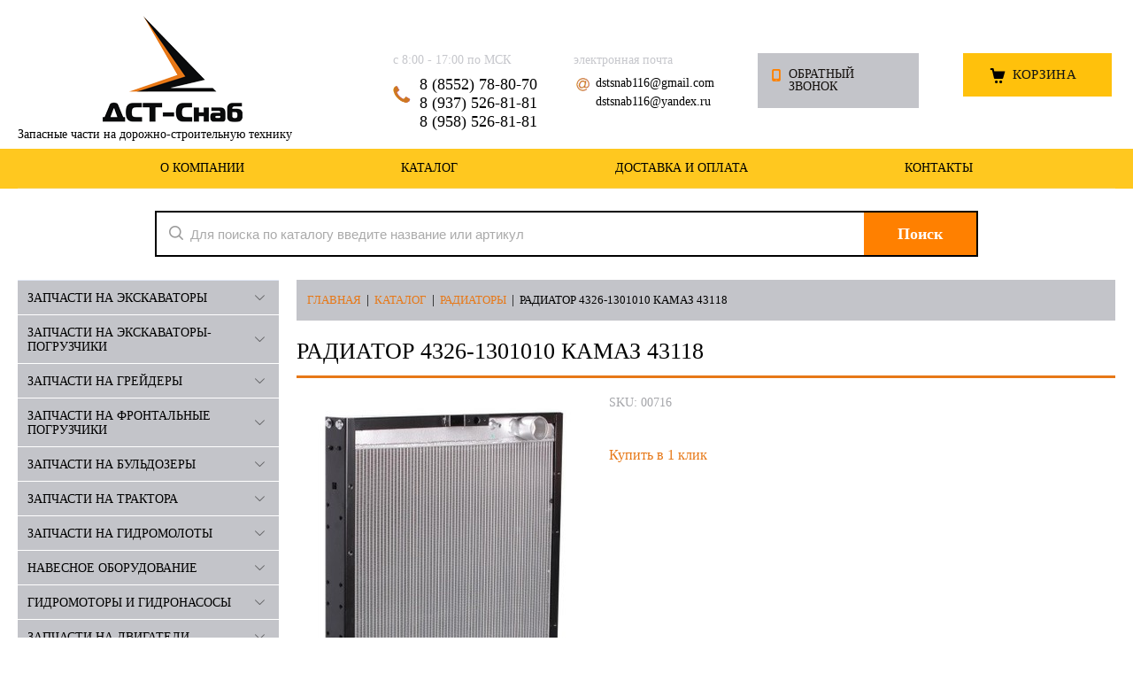

--- FILE ---
content_type: text/html; charset=UTF-8
request_url: https://dst-snab.ru/catalog/radiatory-dlja-avtomobilej-radiatory-dlja-avto/radiator-4326-1301010-kamaz-43118/
body_size: 19343
content:
	<!DOCTYPE html>
	<html lang="ru" >
	<head> 
		<meta charset="utf-8">
		<meta name="format-detection" content="telephone=no">  
		<meta name='viewport' content='width=device-width,initial-scale=1.0,maximum-scale=1.0,user-scalable=0'>
		<link rel='icon' href='/favicon.ico' type='image/x-icon'> 
		
		<meta name="keywords" content="купить Радиатор 4326-1301010 КАМАЗ 43118 цена набережные челны альметьевск ижевск уфа ульяновск самара">
		<meta name='robots' content='index, follow, max-image-preview:large, max-snippet:-1, max-video-preview:-1' />

	
	<title>Купить Радиатор 4326-1301010 КАМАЗ 43118, цена</title>
	<meta name="description" content="Купить Радиатор 4326-1301010 КАМАЗ 43118 по выгодной цене. Доставка по России и в страны СНГ." />
	<link rel="canonical" href="https://dst-snab.ru/catalog/radiatory-dlja-avtomobilej-radiatory-dlja-avto/radiator-4326-1301010-kamaz-43118/" />
	<meta property="og:locale" content="ru_RU" />
	<meta property="og:type" content="article" />
	<meta property="og:title" content="Купить Радиатор 4326-1301010 КАМАЗ 43118, цена" />
	<meta property="og:description" content="Купить Радиатор 4326-1301010 КАМАЗ 43118 по выгодной цене. Доставка по России и в страны СНГ." />
	<meta property="og:url" content="https://dst-snab.ru/catalog/radiatory-dlja-avtomobilej-radiatory-dlja-avto/radiator-4326-1301010-kamaz-43118/" />
	<meta property="og:site_name" content="ООО ДСТ-Снаб" />
	<meta property="article:modified_time" content="2021-03-13T07:29:57+00:00" />
	<meta property="og:image" content="https://dst-snab.ru/wp-content/uploads/2021/03/LRc-0766.jpg" />
	<meta property="og:image:width" content="333" />
	<meta property="og:image:height" content="500" />
	<meta property="og:image:type" content="image/jpeg" />
	<meta name="twitter:card" content="summary_large_image" />
	<script type="application/ld+json" class="yoast-schema-graph">{"@context":"https://schema.org","@graph":[{"@type":"WebPage","@id":"https://dst-snab.ru/catalog/radiatory-dlja-avtomobilej-radiatory-dlja-avto/radiator-4326-1301010-kamaz-43118/","url":"https://dst-snab.ru/catalog/radiatory-dlja-avtomobilej-radiatory-dlja-avto/radiator-4326-1301010-kamaz-43118/","name":"Купить Радиатор 4326-1301010 КАМАЗ 43118, цена","isPartOf":{"@id":"https://dst-snab.ru/#website"},"primaryImageOfPage":{"@id":"https://dst-snab.ru/catalog/radiatory-dlja-avtomobilej-radiatory-dlja-avto/radiator-4326-1301010-kamaz-43118/#primaryimage"},"image":{"@id":"https://dst-snab.ru/catalog/radiatory-dlja-avtomobilej-radiatory-dlja-avto/radiator-4326-1301010-kamaz-43118/#primaryimage"},"thumbnailUrl":"https://dst-snab.ru/wp-content/uploads/2021/03/LRc-0766.jpg","datePublished":"2021-03-13T07:28:50+00:00","dateModified":"2021-03-13T07:29:57+00:00","description":"Купить Радиатор 4326-1301010 КАМАЗ 43118 по выгодной цене. Доставка по России и в страны СНГ.","breadcrumb":{"@id":"https://dst-snab.ru/catalog/radiatory-dlja-avtomobilej-radiatory-dlja-avto/radiator-4326-1301010-kamaz-43118/#breadcrumb"},"inLanguage":"ru-RU","potentialAction":[{"@type":"ReadAction","target":["https://dst-snab.ru/catalog/radiatory-dlja-avtomobilej-radiatory-dlja-avto/radiator-4326-1301010-kamaz-43118/"]}]},{"@type":"ImageObject","inLanguage":"ru-RU","@id":"https://dst-snab.ru/catalog/radiatory-dlja-avtomobilej-radiatory-dlja-avto/radiator-4326-1301010-kamaz-43118/#primaryimage","url":"https://dst-snab.ru/wp-content/uploads/2021/03/LRc-0766.jpg","contentUrl":"https://dst-snab.ru/wp-content/uploads/2021/03/LRc-0766.jpg","width":333,"height":500},{"@type":"BreadcrumbList","@id":"https://dst-snab.ru/catalog/radiatory-dlja-avtomobilej-radiatory-dlja-avto/radiator-4326-1301010-kamaz-43118/#breadcrumb","itemListElement":[{"@type":"ListItem","position":1,"name":"Главная страница","item":"https://dst-snab.ru/"},{"@type":"ListItem","position":2,"name":"Каталог","item":"https://dst-snab.ru/catalog/"},{"@type":"ListItem","position":3,"name":"Радиатор 4326-1301010 КАМАЗ 43118"}]},{"@type":"WebSite","@id":"https://dst-snab.ru/#website","url":"https://dst-snab.ru/","name":"ООО ДСТ-Снаб","description":"Запасные части на дорожно-строительную технику","publisher":{"@id":"https://dst-snab.ru/#organization"},"potentialAction":[{"@type":"SearchAction","target":{"@type":"EntryPoint","urlTemplate":"https://dst-snab.ru/?s={search_term_string}"},"query-input":"required name=search_term_string"}],"inLanguage":"ru-RU"},{"@type":"Organization","@id":"https://dst-snab.ru/#organization","name":"ООО \"ДСТ-Снаб\"","url":"https://dst-snab.ru/","logo":{"@type":"ImageObject","inLanguage":"ru-RU","@id":"https://dst-snab.ru/#/schema/logo/image/","url":"https://dst-snab.ru/wp-content/uploads/2021/01/logo.png","contentUrl":"https://dst-snab.ru/wp-content/uploads/2021/01/logo.png","width":158,"height":120,"caption":"ООО \"ДСТ-Снаб\""},"image":{"@id":"https://dst-snab.ru/#/schema/logo/image/"}}]}</script>
	


<link rel='dns-prefetch' href='//ajax.googleapis.com' />
<link rel="alternate" title="oEmbed (JSON)" type="application/json+oembed" href="https://dst-snab.ru/wp-json/oembed/1.0/embed?url=https%3A%2F%2Fdst-snab.ru%2Fcatalog%2Fradiatory-dlja-avtomobilej-radiatory-dlja-avto%2Fradiator-4326-1301010-kamaz-43118%2F" />
<link rel="alternate" title="oEmbed (XML)" type="text/xml+oembed" href="https://dst-snab.ru/wp-json/oembed/1.0/embed?url=https%3A%2F%2Fdst-snab.ru%2Fcatalog%2Fradiatory-dlja-avtomobilej-radiatory-dlja-avto%2Fradiator-4326-1301010-kamaz-43118%2F&#038;format=xml" />
<style id='wp-img-auto-sizes-contain-inline-css' type='text/css'>
img:is([sizes=auto i],[sizes^="auto," i]){contain-intrinsic-size:3000px 1500px}
/*# sourceURL=wp-img-auto-sizes-contain-inline-css */
</style>
<style id='wp-emoji-styles-inline-css' type='text/css'>

	img.wp-smiley, img.emoji {
		display: inline !important;
		border: none !important;
		box-shadow: none !important;
		height: 1em !important;
		width: 1em !important;
		margin: 0 0.07em !important;
		vertical-align: -0.1em !important;
		background: none !important;
		padding: 0 !important;
	}
/*# sourceURL=wp-emoji-styles-inline-css */
</style>
<style id='wp-block-library-inline-css' type='text/css'>
:root{
  --wp-block-synced-color:#7a00df;
  --wp-block-synced-color--rgb:122, 0, 223;
  --wp-bound-block-color:var(--wp-block-synced-color);
  --wp-editor-canvas-background:#ddd;
  --wp-admin-theme-color:#007cba;
  --wp-admin-theme-color--rgb:0, 124, 186;
  --wp-admin-theme-color-darker-10:#006ba1;
  --wp-admin-theme-color-darker-10--rgb:0, 107, 160.5;
  --wp-admin-theme-color-darker-20:#005a87;
  --wp-admin-theme-color-darker-20--rgb:0, 90, 135;
  --wp-admin-border-width-focus:2px;
}
@media (min-resolution:192dpi){
  :root{
    --wp-admin-border-width-focus:1.5px;
  }
}
.wp-element-button{
  cursor:pointer;
}

:root .has-very-light-gray-background-color{
  background-color:#eee;
}
:root .has-very-dark-gray-background-color{
  background-color:#313131;
}
:root .has-very-light-gray-color{
  color:#eee;
}
:root .has-very-dark-gray-color{
  color:#313131;
}
:root .has-vivid-green-cyan-to-vivid-cyan-blue-gradient-background{
  background:linear-gradient(135deg, #00d084, #0693e3);
}
:root .has-purple-crush-gradient-background{
  background:linear-gradient(135deg, #34e2e4, #4721fb 50%, #ab1dfe);
}
:root .has-hazy-dawn-gradient-background{
  background:linear-gradient(135deg, #faaca8, #dad0ec);
}
:root .has-subdued-olive-gradient-background{
  background:linear-gradient(135deg, #fafae1, #67a671);
}
:root .has-atomic-cream-gradient-background{
  background:linear-gradient(135deg, #fdd79a, #004a59);
}
:root .has-nightshade-gradient-background{
  background:linear-gradient(135deg, #330968, #31cdcf);
}
:root .has-midnight-gradient-background{
  background:linear-gradient(135deg, #020381, #2874fc);
}
:root{
  --wp--preset--font-size--normal:16px;
  --wp--preset--font-size--huge:42px;
}

.has-regular-font-size{
  font-size:1em;
}

.has-larger-font-size{
  font-size:2.625em;
}

.has-normal-font-size{
  font-size:var(--wp--preset--font-size--normal);
}

.has-huge-font-size{
  font-size:var(--wp--preset--font-size--huge);
}

.has-text-align-center{
  text-align:center;
}

.has-text-align-left{
  text-align:left;
}

.has-text-align-right{
  text-align:right;
}

.has-fit-text{
  white-space:nowrap !important;
}

#end-resizable-editor-section{
  display:none;
}

.aligncenter{
  clear:both;
}

.items-justified-left{
  justify-content:flex-start;
}

.items-justified-center{
  justify-content:center;
}

.items-justified-right{
  justify-content:flex-end;
}

.items-justified-space-between{
  justify-content:space-between;
}

.screen-reader-text{
  border:0;
  clip-path:inset(50%);
  height:1px;
  margin:-1px;
  overflow:hidden;
  padding:0;
  position:absolute;
  width:1px;
  word-wrap:normal !important;
}

.screen-reader-text:focus{
  background-color:#ddd;
  clip-path:none;
  color:#444;
  display:block;
  font-size:1em;
  height:auto;
  left:5px;
  line-height:normal;
  padding:15px 23px 14px;
  text-decoration:none;
  top:5px;
  width:auto;
  z-index:100000;
}
html :where(.has-border-color){
  border-style:solid;
}

html :where([style*=border-top-color]){
  border-top-style:solid;
}

html :where([style*=border-right-color]){
  border-right-style:solid;
}

html :where([style*=border-bottom-color]){
  border-bottom-style:solid;
}

html :where([style*=border-left-color]){
  border-left-style:solid;
}

html :where([style*=border-width]){
  border-style:solid;
}

html :where([style*=border-top-width]){
  border-top-style:solid;
}

html :where([style*=border-right-width]){
  border-right-style:solid;
}

html :where([style*=border-bottom-width]){
  border-bottom-style:solid;
}

html :where([style*=border-left-width]){
  border-left-style:solid;
}
html :where(img[class*=wp-image-]){
  height:auto;
  max-width:100%;
}
:where(figure){
  margin:0 0 1em;
}

html :where(.is-position-sticky){
  --wp-admin--admin-bar--position-offset:var(--wp-admin--admin-bar--height, 0px);
}

@media screen and (max-width:600px){
  html :where(.is-position-sticky){
    --wp-admin--admin-bar--position-offset:0px;
  }
}

/*# sourceURL=wp-block-library-inline-css */
</style><style id='global-styles-inline-css' type='text/css'>
:root{--wp--preset--aspect-ratio--square: 1;--wp--preset--aspect-ratio--4-3: 4/3;--wp--preset--aspect-ratio--3-4: 3/4;--wp--preset--aspect-ratio--3-2: 3/2;--wp--preset--aspect-ratio--2-3: 2/3;--wp--preset--aspect-ratio--16-9: 16/9;--wp--preset--aspect-ratio--9-16: 9/16;--wp--preset--color--black: #000000;--wp--preset--color--cyan-bluish-gray: #abb8c3;--wp--preset--color--white: #ffffff;--wp--preset--color--pale-pink: #f78da7;--wp--preset--color--vivid-red: #cf2e2e;--wp--preset--color--luminous-vivid-orange: #ff6900;--wp--preset--color--luminous-vivid-amber: #fcb900;--wp--preset--color--light-green-cyan: #7bdcb5;--wp--preset--color--vivid-green-cyan: #00d084;--wp--preset--color--pale-cyan-blue: #8ed1fc;--wp--preset--color--vivid-cyan-blue: #0693e3;--wp--preset--color--vivid-purple: #9b51e0;--wp--preset--gradient--vivid-cyan-blue-to-vivid-purple: linear-gradient(135deg,rgb(6,147,227) 0%,rgb(155,81,224) 100%);--wp--preset--gradient--light-green-cyan-to-vivid-green-cyan: linear-gradient(135deg,rgb(122,220,180) 0%,rgb(0,208,130) 100%);--wp--preset--gradient--luminous-vivid-amber-to-luminous-vivid-orange: linear-gradient(135deg,rgb(252,185,0) 0%,rgb(255,105,0) 100%);--wp--preset--gradient--luminous-vivid-orange-to-vivid-red: linear-gradient(135deg,rgb(255,105,0) 0%,rgb(207,46,46) 100%);--wp--preset--gradient--very-light-gray-to-cyan-bluish-gray: linear-gradient(135deg,rgb(238,238,238) 0%,rgb(169,184,195) 100%);--wp--preset--gradient--cool-to-warm-spectrum: linear-gradient(135deg,rgb(74,234,220) 0%,rgb(151,120,209) 20%,rgb(207,42,186) 40%,rgb(238,44,130) 60%,rgb(251,105,98) 80%,rgb(254,248,76) 100%);--wp--preset--gradient--blush-light-purple: linear-gradient(135deg,rgb(255,206,236) 0%,rgb(152,150,240) 100%);--wp--preset--gradient--blush-bordeaux: linear-gradient(135deg,rgb(254,205,165) 0%,rgb(254,45,45) 50%,rgb(107,0,62) 100%);--wp--preset--gradient--luminous-dusk: linear-gradient(135deg,rgb(255,203,112) 0%,rgb(199,81,192) 50%,rgb(65,88,208) 100%);--wp--preset--gradient--pale-ocean: linear-gradient(135deg,rgb(255,245,203) 0%,rgb(182,227,212) 50%,rgb(51,167,181) 100%);--wp--preset--gradient--electric-grass: linear-gradient(135deg,rgb(202,248,128) 0%,rgb(113,206,126) 100%);--wp--preset--gradient--midnight: linear-gradient(135deg,rgb(2,3,129) 0%,rgb(40,116,252) 100%);--wp--preset--font-size--small: 13px;--wp--preset--font-size--medium: 20px;--wp--preset--font-size--large: 36px;--wp--preset--font-size--x-large: 42px;--wp--preset--spacing--20: 0.44rem;--wp--preset--spacing--30: 0.67rem;--wp--preset--spacing--40: 1rem;--wp--preset--spacing--50: 1.5rem;--wp--preset--spacing--60: 2.25rem;--wp--preset--spacing--70: 3.38rem;--wp--preset--spacing--80: 5.06rem;--wp--preset--shadow--natural: 6px 6px 9px rgba(0, 0, 0, 0.2);--wp--preset--shadow--deep: 12px 12px 50px rgba(0, 0, 0, 0.4);--wp--preset--shadow--sharp: 6px 6px 0px rgba(0, 0, 0, 0.2);--wp--preset--shadow--outlined: 6px 6px 0px -3px rgb(255, 255, 255), 6px 6px rgb(0, 0, 0);--wp--preset--shadow--crisp: 6px 6px 0px rgb(0, 0, 0);}:where(.is-layout-flex){gap: 0.5em;}:where(.is-layout-grid){gap: 0.5em;}body .is-layout-flex{display: flex;}.is-layout-flex{flex-wrap: wrap;align-items: center;}.is-layout-flex > :is(*, div){margin: 0;}body .is-layout-grid{display: grid;}.is-layout-grid > :is(*, div){margin: 0;}:where(.wp-block-columns.is-layout-flex){gap: 2em;}:where(.wp-block-columns.is-layout-grid){gap: 2em;}:where(.wp-block-post-template.is-layout-flex){gap: 1.25em;}:where(.wp-block-post-template.is-layout-grid){gap: 1.25em;}.has-black-color{color: var(--wp--preset--color--black) !important;}.has-cyan-bluish-gray-color{color: var(--wp--preset--color--cyan-bluish-gray) !important;}.has-white-color{color: var(--wp--preset--color--white) !important;}.has-pale-pink-color{color: var(--wp--preset--color--pale-pink) !important;}.has-vivid-red-color{color: var(--wp--preset--color--vivid-red) !important;}.has-luminous-vivid-orange-color{color: var(--wp--preset--color--luminous-vivid-orange) !important;}.has-luminous-vivid-amber-color{color: var(--wp--preset--color--luminous-vivid-amber) !important;}.has-light-green-cyan-color{color: var(--wp--preset--color--light-green-cyan) !important;}.has-vivid-green-cyan-color{color: var(--wp--preset--color--vivid-green-cyan) !important;}.has-pale-cyan-blue-color{color: var(--wp--preset--color--pale-cyan-blue) !important;}.has-vivid-cyan-blue-color{color: var(--wp--preset--color--vivid-cyan-blue) !important;}.has-vivid-purple-color{color: var(--wp--preset--color--vivid-purple) !important;}.has-black-background-color{background-color: var(--wp--preset--color--black) !important;}.has-cyan-bluish-gray-background-color{background-color: var(--wp--preset--color--cyan-bluish-gray) !important;}.has-white-background-color{background-color: var(--wp--preset--color--white) !important;}.has-pale-pink-background-color{background-color: var(--wp--preset--color--pale-pink) !important;}.has-vivid-red-background-color{background-color: var(--wp--preset--color--vivid-red) !important;}.has-luminous-vivid-orange-background-color{background-color: var(--wp--preset--color--luminous-vivid-orange) !important;}.has-luminous-vivid-amber-background-color{background-color: var(--wp--preset--color--luminous-vivid-amber) !important;}.has-light-green-cyan-background-color{background-color: var(--wp--preset--color--light-green-cyan) !important;}.has-vivid-green-cyan-background-color{background-color: var(--wp--preset--color--vivid-green-cyan) !important;}.has-pale-cyan-blue-background-color{background-color: var(--wp--preset--color--pale-cyan-blue) !important;}.has-vivid-cyan-blue-background-color{background-color: var(--wp--preset--color--vivid-cyan-blue) !important;}.has-vivid-purple-background-color{background-color: var(--wp--preset--color--vivid-purple) !important;}.has-black-border-color{border-color: var(--wp--preset--color--black) !important;}.has-cyan-bluish-gray-border-color{border-color: var(--wp--preset--color--cyan-bluish-gray) !important;}.has-white-border-color{border-color: var(--wp--preset--color--white) !important;}.has-pale-pink-border-color{border-color: var(--wp--preset--color--pale-pink) !important;}.has-vivid-red-border-color{border-color: var(--wp--preset--color--vivid-red) !important;}.has-luminous-vivid-orange-border-color{border-color: var(--wp--preset--color--luminous-vivid-orange) !important;}.has-luminous-vivid-amber-border-color{border-color: var(--wp--preset--color--luminous-vivid-amber) !important;}.has-light-green-cyan-border-color{border-color: var(--wp--preset--color--light-green-cyan) !important;}.has-vivid-green-cyan-border-color{border-color: var(--wp--preset--color--vivid-green-cyan) !important;}.has-pale-cyan-blue-border-color{border-color: var(--wp--preset--color--pale-cyan-blue) !important;}.has-vivid-cyan-blue-border-color{border-color: var(--wp--preset--color--vivid-cyan-blue) !important;}.has-vivid-purple-border-color{border-color: var(--wp--preset--color--vivid-purple) !important;}.has-vivid-cyan-blue-to-vivid-purple-gradient-background{background: var(--wp--preset--gradient--vivid-cyan-blue-to-vivid-purple) !important;}.has-light-green-cyan-to-vivid-green-cyan-gradient-background{background: var(--wp--preset--gradient--light-green-cyan-to-vivid-green-cyan) !important;}.has-luminous-vivid-amber-to-luminous-vivid-orange-gradient-background{background: var(--wp--preset--gradient--luminous-vivid-amber-to-luminous-vivid-orange) !important;}.has-luminous-vivid-orange-to-vivid-red-gradient-background{background: var(--wp--preset--gradient--luminous-vivid-orange-to-vivid-red) !important;}.has-very-light-gray-to-cyan-bluish-gray-gradient-background{background: var(--wp--preset--gradient--very-light-gray-to-cyan-bluish-gray) !important;}.has-cool-to-warm-spectrum-gradient-background{background: var(--wp--preset--gradient--cool-to-warm-spectrum) !important;}.has-blush-light-purple-gradient-background{background: var(--wp--preset--gradient--blush-light-purple) !important;}.has-blush-bordeaux-gradient-background{background: var(--wp--preset--gradient--blush-bordeaux) !important;}.has-luminous-dusk-gradient-background{background: var(--wp--preset--gradient--luminous-dusk) !important;}.has-pale-ocean-gradient-background{background: var(--wp--preset--gradient--pale-ocean) !important;}.has-electric-grass-gradient-background{background: var(--wp--preset--gradient--electric-grass) !important;}.has-midnight-gradient-background{background: var(--wp--preset--gradient--midnight) !important;}.has-small-font-size{font-size: var(--wp--preset--font-size--small) !important;}.has-medium-font-size{font-size: var(--wp--preset--font-size--medium) !important;}.has-large-font-size{font-size: var(--wp--preset--font-size--large) !important;}.has-x-large-font-size{font-size: var(--wp--preset--font-size--x-large) !important;}
/*# sourceURL=global-styles-inline-css */
</style>
<style id='core-block-supports-inline-css' type='text/css'>
/**
 * Core styles: block-supports
 */

/*# sourceURL=core-block-supports-inline-css */
</style>

<style id='classic-theme-styles-inline-css' type='text/css'>
/**
 * These rules are needed for backwards compatibility.
 * They should match the button element rules in the base theme.json file.
 */
.wp-block-button__link {
	color: #ffffff;
	background-color: #32373c;
	border-radius: 9999px; /* 100% causes an oval, but any explicit but really high value retains the pill shape. */

	/* This needs a low specificity so it won't override the rules from the button element if defined in theme.json. */
	box-shadow: none;
	text-decoration: none;

	/* The extra 2px are added to size solids the same as the outline versions.*/
	padding: calc(0.667em + 2px) calc(1.333em + 2px);

	font-size: 1.125em;
}

.wp-block-file__button {
	background: #32373c;
	color: #ffffff;
	text-decoration: none;
}

/*# sourceURL=/wp-includes/css/classic-themes.css */
</style>
<link rel='stylesheet' id='contact-form-7-css' href='https://dst-snab.ru/wp-content/plugins/contact-form-7/includes/css/styles.css' type='text/css' media='all' />
<link rel='stylesheet' id='WQFSP_style-css' href='https://dst-snab.ru/wp-content/plugins/quantity-field-on-shop-page-for-woocommerce/css/style.css' type='text/css' media='all' />
<link rel='stylesheet' id='woocommerce-layout-css' href='https://dst-snab.ru/wp-content/plugins/woocommerce/assets/css/woocommerce-layout.css' type='text/css' media='all' />
<link rel='stylesheet' id='woocommerce-smallscreen-css' href='https://dst-snab.ru/wp-content/plugins/woocommerce/assets/css/woocommerce-smallscreen.css' type='text/css' media='only screen and (max-width: 768px)' />
<link rel='stylesheet' id='woocommerce-general-css' href='https://dst-snab.ru/wp-content/plugins/woocommerce/assets/css/woocommerce.css' type='text/css' media='all' />
<style id='woocommerce-inline-inline-css' type='text/css'>
.woocommerce form .form-row .required { visibility: visible; }
/*# sourceURL=woocommerce-inline-inline-css */
</style>
<link rel='stylesheet' id='main-style-1-css' href='https://dst-snab.ru/wp-content/themes/main/css/grid1000.css' type='text/css' media='all' />
<link rel='stylesheet' id='main-style-2-css' href='https://dst-snab.ru/wp-content/themes/main/css/grid1200.css' type='text/css' media='screen and (min-width:1280px)' />
<link rel='stylesheet' id='main-style-3-css' href='https://dst-snab.ru/wp-content/themes/main/css/style.css?tp=2' type='text/css' media='all' />
<link rel='stylesheet' id='main-style-4-css' href='https://dst-snab.ru/wp-content/themes/main/css/mobile.css' type='text/css' media='screen and (max-width:1023px)' />
<link rel='stylesheet' id='main-style-5-css' href='https://dst-snab.ru/wp-content/themes/main/css/bc_custom.min.css?tp=2' type='text/css' media='all' />
<link rel='stylesheet' id='fancybox-css' href='https://dst-snab.ru/wp-content/plugins/easy-fancybox/fancybox/1.5.4/jquery.fancybox.css' type='text/css' media='screen' />
<link rel='stylesheet' id='wqpmb-style-css' href='https://dst-snab.ru/wp-content/plugins/wc-quantity-plus-minus-button/assets/css/style.css' type='text/css' media='all' />
<script type="text/javascript" src="https://ajax.googleapis.com/ajax/libs/jquery/2.1.4/jquery.min.js" id="jquery-js"></script>
<link rel="https://api.w.org/" href="https://dst-snab.ru/wp-json/" /><link rel="alternate" title="JSON" type="application/json" href="https://dst-snab.ru/wp-json/wp/v2/product/1689" /><link rel='shortlink' href='https://dst-snab.ru/?p=1689' />
	<noscript><style>.woocommerce-product-gallery{ opacity: 1 !important; }</style></noscript>
	<script type="text/javascript">
 /* <![CDATA[ */
var buyone_ajax = {"ajaxurl":"https:\/\/dst-snab.ru\/wp-admin\/admin-ajax.php","variation":0,"tel_mask":"+7(999)-999-99-99","work_mode":0,"success_action":2,"after_submit_form":6000,"after_message_form":"\u0421\u043f\u0430\u0441\u0438\u0431\u043e \u0437\u0430 \u0437\u0430\u043a\u0430\u0437!"}; 
 /* ]]> */
</script>
<link rel="icon" href="https://dst-snab.ru/wp-content/uploads/2021/01/cropped-logo-32x32.png" sizes="32x32" />
<link rel="icon" href="https://dst-snab.ru/wp-content/uploads/2021/01/cropped-logo-192x192.png" sizes="192x192" />
<link rel="apple-touch-icon" href="https://dst-snab.ru/wp-content/uploads/2021/01/cropped-logo-180x180.png" />
<meta name="msapplication-TileImage" content="https://dst-snab.ru/wp-content/uploads/2021/01/cropped-logo-270x270.png" />
		
		
<script type="text/javascript" >
   (function(m,e,t,r,i,k,a){m[i]=m[i]||function(){(m[i].a=m[i].a||[]).push(arguments)};
   m[i].l=1*new Date();k=e.createElement(t),a=e.getElementsByTagName(t)[0],k.async=1,k.src=r,a.parentNode.insertBefore(k,a)})
   (window, document, "script", "https://mc.yandex.ru/metrika/tag.js", "ym");

   ym(78017464, "init", {
        clickmap:true,
        trackLinks:true,
        accurateTrackBounce:true,
        webvisor:true
   });
</script>

		

<script async src="https://www.googletagmanager.com/gtag/js?id=G-ZKDT52TVS7"></script>
<script>
  window.dataLayer = window.dataLayer || [];
  function gtag(){dataLayer.push(arguments);}
  gtag('js', new Date());

  gtag('config', 'G-ZKDT52TVS7');
</script>
		
	<link rel='stylesheet' id='buyonclickfront-general-css' href='https://dst-snab.ru/wp-content/plugins/buy-one-click-woocommerce/templates/css/general.css' type='text/css' media='all' />
<link rel='stylesheet' id='buyonclickfrontcss3-css' href='https://dst-snab.ru/wp-content/plugins/buy-one-click-woocommerce/templates/css/formmessage.css' type='text/css' media='all' />
<link rel='stylesheet' id='buyonclickcss2-css' href='https://dst-snab.ru/wp-content/plugins/buy-one-click-woocommerce/templates/css/form_6.css' type='text/css' media='all' />
<link rel='stylesheet' id='loading-css' href='https://dst-snab.ru/wp-content/plugins/buy-one-click-woocommerce/css//loading-btn/loading.css' type='text/css' media='all' />
<link rel='stylesheet' id='loading-btn-css' href='https://dst-snab.ru/wp-content/plugins/buy-one-click-woocommerce/css/loading-btn/loading-btn.css' type='text/css' media='all' />
</head>
	
<body data-metrikaid="46738641" data-sub="22980" data-catalogue="167" data-class="0" data-nc_ctpl="" class="shema1 sitew1200 notauth mainpage st167 page22980 class0 level1 targcookie naberezhnye-chelny left-have design-no editor-2">
    <section id="mobile-panel" class="mobyes mainmenubg mpanel-linemenu">
        <div class="mpanel-first">
            <div class="mpanel-item mpanel-menu" onclick='load.clickItem("#mobile-menu")'><span>меню</span></div>
        </div>
        <div class="mpanel-second"> 
            <div class="mpanel-item mpanel-cart ">
                <span class="mpanel-cart-count">1</span>
            </div>
        </div>
    </section>
    <section id="mobile-menu" class="mobyes">
        <div class="menu-close" onclick='load.itemClose("#mobile-menu")'>✕</div>
        <div class="mobile-menu-body" data-loaditem="/wp-admin/admin-ajax.php?action=m_menu"></div>
    </section>
 
    <section id="mobile-search" class="mainmenubg mobyes"> 
        <form action="/" method="get">
            <div class="msearch-clear">✕</div>
            <span class="msearch-input">
                <input value="" type="text" name="s" placeholder="Искать товары" autocomplete="off" />
				<input type="hidden" class="search-field inp" value="product" name="post_type">
            </span>
            <span class="msearch-btn"><input type="submit" class="submit" value="Поиск" /></span>
        </form>
    </section>
    <div id="site">
        <div class="topfix"></div>
        <div id="main">

            <section data-zone="4452" data-name="Шапка" id="zone1" data-id="1" class="zone cb">
 
                <header id="header" class="container container_12 cb">
                    <section class="blocks grid_4 type-block-1 menu-type- class2047 notitle blk_nomarg_head blk_nomarg_cont blk_nomarg_cont_lr_b blk_nomarg_cont_lr_h start"   id="block15" >
                        <article class="cb blk_body">
                            <div class="blk_body_wrap">
                                <div class="txt">
                                    <div class="obj obj377">
                                        <a href="/" id="logo" class="">
                                            <div class="logo-img">
                                                <img src='https://dst-snab.ru/wp-content/themes/main/images/logo.png' alt='Логотип ДСТ-Снаб' />
                                            </div>
                                        </a>
										Запасные части на дорожно-строительную технику                                    </div>
                                </div>
                            </div>
                        </article>
                    </section> 
					
                    <section  class="blocks grid_2 type-block-3 menu-type- notitle blk_nomarg_head blk_nomarg_cont blk_nomarg_cont_lr_b blk_nomarg_cont_lr_h end"  id="block17"   >
                        <article class="cb blk_body">
                            <div class="blk_body_wrap">
                                <div class="cb tel_links">
                                    <div class="tel_lnk_text">с 8:00 - 17:00 по МСК</div>

                                    <div class="tel_lnk_phone cb">
										<div class="tel_lp_item"><a href="tel:88552788070" id="link-tel-1" data-metr="headphone">8 (8552) 78-80-70</a><span class="semicolon">;</span></div>

                                        <div class="tel_lp_item">
                                            <a href="tel:89375268181" id="link-tel-2" data-metr="headphone">8 (937) 526-81-81</a>
                                        </div>
										
										
										<div class="tel_lp_item">
                                            <a href="tel:89585268181" id="link-tel-2" data-metr="headphone">8 (958) 526-81-81</a>
                                        </div>
                                    </div>
                                </div>
                            </div>
                        </article>
                    </section> 
                    <section  class="blocks grid_2 type-block-3 menu-type- notitle blk_nomarg_head blk_nomarg_cont blk_nomarg_cont_lr_b blk_nomarg_cont_lr_h end"  id="block017"   >
                        <article class="cb blk_body">
                            <div class="blk_body_wrap">
                                <div class="cb">
                                    <div class="tel_lnk_text">электронная почта</div> 
                                    <div class=" mail_link cb">
                                        <div class="adr_lp_item"><a href="mailto:dstsnab116@gmail.com" >dstsnab116@gmail.com</a><a href="mailto:dstsnab116@yandex.ru" >dstsnab116@yandex.ru</a></div> 
                                    </div>
                                </div>
                            </div>
                        </article>
                    </section> 
                    <section  class="blocks grid_2 type-block-3 menu-type- notitle blk_nomarg_head blk_nomarg_cont blk_nomarg_cont_lr_b blk_nomarg_cont_lr_h" id="block16" >
                        <article class="cb blk_body">
                            <div class="blk_body_wrap">
                                <div class="cb tel_links">
                                    <div class="tel_lnk_btn">
                                        <div class="regper_link iconsCol icons i_call">
                                            <a href="#contact_form_pop" id="link-callme" class='fancybox-inline' title="Обратный звонок" >Обратный звонок</a>
                                        </div> 
                                    </div>
                                </div>
                            </div>
                        </article>
                    </section>
                    <section class="blocks smallcart grid_2 basket_mini_open_border_solid type-block-1 menu-type- class2005 nc2006 notitle blk_nomarg_head blk_nomarg_cont blk_nomarg_cont_lr_b blk_nomarg_cont_lr_h end" id="block5"  >
                        <article class="cb blk_body">
                            <div class="blk_body_wrap">
                                <div class="smallcart2 basket_mini cb" data-minicart="1">
                                    <div class="basket_mini_rel">
                                        <a href="/cart/" class="basket_mini_open " data='0'>
                                            <div class="basket_mini_a">
                                                <span class="icons iconsCol i_cart1 basket_m_button">Корзина</span>
                                                <span class="none minicartCount2">1</span>
                                            </div> 
                                        </a> 
                                    </div>
                                </div>
                            </div>
                        </article>
                    </section>
                    <!--/noindex-->
                </header>
            </section>
     
            <section data-zone="4443" data-name="Меню" id="zone7" data-id="7" class="zone cb zone-fixtop">
                <div class="zone-bg"></div>
                <div class="container container_12 cb">
                    <section class="blocks type-block-2 menu-type-2 thismenu submenutype2 nomob blk-menu-header notitle blk_nomarg_head blk_nomarg_cont blk_nomarg_cont_lr_b blk_nomarg_cont_lr_h start" id="block2">
                        <article class="cb blk_body">
                            <div class="blk_body_wrap">
                                <div class="foot-menu-main"> 
                                    <nav class="foot-menu"> 
										<ul id="primary-menu" class="foot-mn"><li id="menu-item-169" class="menu-item menu-item-type-post_type menu-item-object-page menu-item-169"><a href="https://dst-snab.ru/about/"><span>О компании</span> </a></li>
<li id="menu-item-166" class="menu-item menu-item-type-post_type menu-item-object-page current_page_parent menu-item-166"><a href="https://dst-snab.ru/catalog/"><span>Каталог</span> </a></li>
<li id="menu-item-171" class="menu-item menu-item-type-post_type menu-item-object-page menu-item-171"><a href="https://dst-snab.ru/dostavka-i-oplata/"><span>Доставка и оплата</span> </a></li>
<li id="menu-item-59" class="menu-item menu-item-type-post_type menu-item-object-page menu-item-59"><a href="https://dst-snab.ru/contacts/"><span>Контакты</span> </a></li>
</ul>   
                                    </nav>
                                </div>
                            </div>
                        </article>
                    </section>  
                </div>
            </section>
			<section data-zone="4451" data-name="Свободная зона" id="zone8" data-id="8" class="zone cb">
              
                <div class="container container_12 cb"> 
                    <section class="blocks grid_9 type-block-1 menu-type- blk-search class2001 nc2019 notitle blk_padding blk_nomarg_cont start" id="block33"  >
                        <article class="cb blk_body">
                            <div class="blk_body_wrap">
                                <div class="header_search">
                                    <form class="searchform iconsCol" role="search"  method="get" action="https://dst-snab.ru/">
                                        <div class="searchform-inp">
											<input type="search" class="search-field inp" placeholder="Для поиска по каталогу введите название или артикул" value="" name="s" />
											<input type="hidden" class="search-field inp" value="product" name="post_type" />
											
                                        </div>
                                        <span class="btn-strt"><input type="submit" class="submit" value="Поиск" /></span>
                                    </form>
                                </div>
								
								 
								
                            </div>
                        </article>
                    </section> 
                </div>
            </section>
 
		
								
								            <section id="center">
                <div class="centerwrap container container_12">
				
					                 <section id="sidebar" data-zone="4447" data-id="2" data-width="3" data-name="Зона слева" class="zone zone2 grid_3 start">
                        <div class="container-zone">
                            <section class="blocks grid_3 type-block-2 menu-type-20 submenublock thismenu submenutype20 nomob blk-menu-left notitle blk_padding blk_nomarg_cont start end" id="block11" >
                                <article class="cb blk_body">
                                    <div class="blk_body_wrap"> 
											<ul class="menu-img-no menu-dashed-no menu-decoration-no menu_catalog"><li class="menu_open"> <a data-o="0" href="https://dst-snab.ru/catalog/zapchasti-na-ekskavatory/">
                                                    <span class="menu_title"><span class="menu-tit">Запчасти на экскаваторы</span><span class="menu-sub"></span></span>
                                                    <span class="menu_arrow"></span>
                                                </a><ul class="left_m_sec"><li> <a data-o="0" href="https://dst-snab.ru/catalog/zapchasti-na-ekskavatory/zapchasti-na-ekskavatory-ek12-ek14-ek18-eo3323-tveks/">
                                                    <span class="menu_title"><span class="menu-tit">ЕК12, ЕК14, ЕК18, ЭО3323 (ТВЭКС)</span><span class="menu-sub"></span></span>
                                                    <span class="menu_arrow"></span>
                                                </a></li><li> <a data-o="0" href="https://dst-snab.ru/catalog/zapchasti-na-ekskavatory/zapchasti-na-ekskavatory-eo4125-eo4224-eo4225/">
                                                    <span class="menu_title"><span class="menu-tit">ЭО4125, ЭО4224, ЭО4225</span><span class="menu-sub"></span></span>
                                                    <span class="menu_arrow"></span>
                                                </a></li><li> <a data-o="0" href="https://dst-snab.ru/catalog/zapchasti-na-ekskavatory/zapchasti-na-ekskavatory-caterpillar/">
                                                    <span class="menu_title"><span class="menu-tit">Caterpillar</span><span class="menu-sub"></span></span>
                                                    <span class="menu_arrow"></span>
                                                </a></li><li> <a data-o="0" href="https://dst-snab.ru/catalog/zapchasti-na-ekskavatory/zapchasti-na-ekskavatory-doosan/">
                                                    <span class="menu_title"><span class="menu-tit">Doosan</span><span class="menu-sub"></span></span>
                                                    <span class="menu_arrow"></span>
                                                </a></li><li> <a data-o="0" href="https://dst-snab.ru/catalog/zapchasti-na-ekskavatory/zapchasti-na-ekskavatory-hitachi/">
                                                    <span class="menu_title"><span class="menu-tit">Hitachi</span><span class="menu-sub"></span></span>
                                                    <span class="menu_arrow"></span>
                                                </a></li><li> <a data-o="0" href="https://dst-snab.ru/catalog/zapchasti-na-ekskavatory/zapchasti-na-ekskavatory-hyundai/">
                                                    <span class="menu_title"><span class="menu-tit">Hyundai</span><span class="menu-sub"></span></span>
                                                    <span class="menu_arrow"></span>
                                                </a></li><li> <a data-o="0" href="https://dst-snab.ru/catalog/zapchasti-na-ekskavatory/zapchasti-na-ekskavatory-komatsu/">
                                                    <span class="menu_title"><span class="menu-tit">Komatsu</span><span class="menu-sub"></span></span>
                                                    <span class="menu_arrow"></span>
                                                </a></li><li> <a data-o="0" href="https://dst-snab.ru/catalog/zapchasti-na-ekskavatory/zapchasti-na-ekskavatory-jcb/">
                                                    <span class="menu_title"><span class="menu-tit">JCB</span><span class="menu-sub"></span></span>
                                                    <span class="menu_arrow"></span>
                                                </a></li></ul></li><li class="menu_open"> <a data-o="0" href="https://dst-snab.ru/catalog/zapchasti-na-ekskavatory-pogruzchiki/">
                                                    <span class="menu_title"><span class="menu-tit">Запчасти на экскаваторы-погрузчики</span><span class="menu-sub"></span></span>
                                                    <span class="menu_arrow"></span>
                                                </a><ul class="left_m_sec"><li> <a data-o="0" href="https://dst-snab.ru/catalog/zapchasti-na-ekskavatory-pogruzchiki/zapchasti-na-ekskavatory-pogruzchiki-case/">
                                                    <span class="menu_title"><span class="menu-tit">Case</span><span class="menu-sub"></span></span>
                                                    <span class="menu_arrow"></span>
                                                </a></li><li> <a data-o="0" href="https://dst-snab.ru/catalog/zapchasti-na-ekskavatory-pogruzchiki/caterpillar-zapchasti-na-ekskavatory-pogruzchiki/">
                                                    <span class="menu_title"><span class="menu-tit">Caterpillar</span><span class="menu-sub"></span></span>
                                                    <span class="menu_arrow"></span>
                                                </a></li><li> <a data-o="0" href="https://dst-snab.ru/catalog/zapchasti-na-ekskavatory-pogruzchiki/zapchasti-na-ekskavatory-pogruzchiki-hidromek/">
                                                    <span class="menu_title"><span class="menu-tit">Hidromek</span><span class="menu-sub"></span></span>
                                                    <span class="menu_arrow"></span>
                                                </a></li><li> <a data-o="0" href="https://dst-snab.ru/catalog/zapchasti-na-ekskavatory-pogruzchiki/hyundai-zapchasti-na-ekskavatory-pogruzchiki/">
                                                    <span class="menu_title"><span class="menu-tit">Hyundai</span><span class="menu-sub"></span></span>
                                                    <span class="menu_arrow"></span>
                                                </a></li><li> <a data-o="0" href="https://dst-snab.ru/catalog/zapchasti-na-ekskavatory-pogruzchiki/jcb-zapchasti-na-ekskavatory-pogruzchiki/">
                                                    <span class="menu_title"><span class="menu-tit">JCB</span><span class="menu-sub"></span></span>
                                                    <span class="menu_arrow"></span>
                                                </a></li><li> <a data-o="0" href="https://dst-snab.ru/catalog/zapchasti-na-ekskavatory-pogruzchiki/zapchasti-na-ekskavatory-pogruzchiki-lgce-sdlg/">
                                                    <span class="menu_title"><span class="menu-tit">LGCE (SDLG)</span><span class="menu-sub"></span></span>
                                                    <span class="menu_arrow"></span>
                                                </a></li><li> <a data-o="0" href="https://dst-snab.ru/catalog/zapchasti-na-ekskavatory-pogruzchiki/zapchasti-na-ekskavatory-pogruzchiki-mst/">
                                                    <span class="menu_title"><span class="menu-tit">MST</span><span class="menu-sub"></span></span>
                                                    <span class="menu_arrow"></span>
                                                </a></li><li> <a data-o="0" href="https://dst-snab.ru/catalog/zapchasti-na-ekskavatory-pogruzchiki/zapchasti-na-ekskavatory-pogruzchiki-new-holland/">
                                                    <span class="menu_title"><span class="menu-tit">New Holland</span><span class="menu-sub"></span></span>
                                                    <span class="menu_arrow"></span>
                                                </a></li><li> <a data-o="0" href="https://dst-snab.ru/catalog/zapchasti-na-ekskavatory-pogruzchiki/zapchasti-na-ekskavatory-pogruzchiki-terex/">
                                                    <span class="menu_title"><span class="menu-tit">Terex</span><span class="menu-sub"></span></span>
                                                    <span class="menu_arrow"></span>
                                                </a></li><li> <a data-o="0" href="https://dst-snab.ru/catalog/zapchasti-na-ekskavatory-pogruzchiki/zapchasti-na-ekskavatory-pogruzchiki-volvo/">
                                                    <span class="menu_title"><span class="menu-tit">Volvo</span><span class="menu-sub"></span></span>
                                                    <span class="menu_arrow"></span>
                                                </a></li></ul></li><li class="menu_open"> <a data-o="0" href="https://dst-snab.ru/catalog/zapchasti-na-grejdery/">
                                                    <span class="menu_title"><span class="menu-tit">Запчасти на грейдеры</span><span class="menu-sub"></span></span>
                                                    <span class="menu_arrow"></span>
                                                </a><ul class="left_m_sec"><li> <a data-o="0" href="https://dst-snab.ru/catalog/zapchasti-na-grejdery/zapchasti-na-grejdery-gs-14-02-gs-14-03-dz-143-dz-180-bryanskij-arsenal/">
                                                    <span class="menu_title"><span class="menu-tit">ГС 14.02, ГС 14.03, ДЗ-143, ДЗ-180 (Брянский Арсенал)</span><span class="menu-sub"></span></span>
                                                    <span class="menu_arrow"></span>
                                                </a></li><li> <a data-o="0" href="https://dst-snab.ru/catalog/zapchasti-na-grejdery/zapchasti-na-grejdery-dz-122-dormash/">
                                                    <span class="menu_title"><span class="menu-tit">ДЗ-122 (Дормаш)</span><span class="menu-sub"></span></span>
                                                    <span class="menu_arrow"></span>
                                                </a></li><li> <a data-o="0" href="https://dst-snab.ru/catalog/zapchasti-na-grejdery/zapchasti-na-grejdery-dz-98-chsdm/">
                                                    <span class="menu_title"><span class="menu-tit">ДЗ-98 (ЧСДМ)</span><span class="menu-sub"></span></span>
                                                    <span class="menu_arrow"></span>
                                                </a></li><li> <a data-o="0" href="https://dst-snab.ru/catalog/zapchasti-na-grejdery/zapchasti-na-grejdery-liugong/">
                                                    <span class="menu_title"><span class="menu-tit">LiuGong</span><span class="menu-sub"></span></span>
                                                    <span class="menu_arrow"></span>
                                                </a></li><li> <a data-o="0" href="https://dst-snab.ru/catalog/zapchasti-na-grejdery/zapchasti-na-grejdery-xgma/">
                                                    <span class="menu_title"><span class="menu-tit">XGMA</span><span class="menu-sub"></span></span>
                                                    <span class="menu_arrow"></span>
                                                </a></li></ul></li><li class="menu_open"> <a data-o="0" href="https://dst-snab.ru/catalog/zapchasti-na-frontalnye-pogruzchiki/">
                                                    <span class="menu_title"><span class="menu-tit">Запчасти на фронтальные погрузчики</span><span class="menu-sub"></span></span>
                                                    <span class="menu_arrow"></span>
                                                </a><ul class="left_m_sec"><li> <a data-o="0" href="https://dst-snab.ru/catalog/zapchasti-na-frontalnye-pogruzchiki/zapchasti-na-frontalnye-pogruzchiki-amkodor/">
                                                    <span class="menu_title"><span class="menu-tit">Амкодор</span><span class="menu-sub"></span></span>
                                                    <span class="menu_arrow"></span>
                                                </a></li><li> <a data-o="0" href="https://dst-snab.ru/catalog/zapchasti-na-frontalnye-pogruzchiki/zapchasti-na-frontalnye-pogruzchiki-sdlg/">
                                                    <span class="menu_title"><span class="menu-tit">SDLG</span><span class="menu-sub"></span></span>
                                                    <span class="menu_arrow"></span>
                                                </a></li><li> <a data-o="0" href="https://dst-snab.ru/catalog/zapchasti-na-frontalnye-pogruzchiki/zapchasti-na-frontalnye-pogruzchiki-xgma-xcmg/">
                                                    <span class="menu_title"><span class="menu-tit">XGMA, XCMG</span><span class="menu-sub"></span></span>
                                                    <span class="menu_arrow"></span>
                                                </a></li><li> <a data-o="0" href="https://dst-snab.ru/catalog/zapchasti-na-frontalnye-pogruzchiki/zapchasti-na-minipogruzchiki-mksm/">
                                                    <span class="menu_title"><span class="menu-tit">МКСМ (минипогрузчики)</span><span class="menu-sub"></span></span>
                                                    <span class="menu_arrow"></span>
                                                </a></li><li> <a data-o="0" href="https://dst-snab.ru/catalog/zapchasti-na-frontalnye-pogruzchiki/zapchasti-na-minipogruzchiki-ant750-ant1000/">
                                                    <span class="menu_title"><span class="menu-tit">ANT750, ANT1000 (минипогрузчики)</span><span class="menu-sub"></span></span>
                                                    <span class="menu_arrow"></span>
                                                </a></li></ul></li><li class="menu_open"> <a data-o="0" href="https://dst-snab.ru/catalog/zapchasti-na-buldozery/">
                                                    <span class="menu_title"><span class="menu-tit">Запчасти на бульдозеры</span><span class="menu-sub"></span></span>
                                                    <span class="menu_arrow"></span>
                                                </a><ul class="left_m_sec"><li> <a data-o="0" href="https://dst-snab.ru/catalog/zapchasti-na-buldozery/zapchasti-na-buldozery-chetra/">
                                                    <span class="menu_title"><span class="menu-tit">ЧЕТРА</span><span class="menu-sub"></span></span>
                                                    <span class="menu_arrow"></span>
                                                </a></li><li> <a data-o="0" href="https://dst-snab.ru/catalog/zapchasti-na-buldozery/zapchasti-na-buldozery-t170-t-170-t130-t-130-chtz/">
                                                    <span class="menu_title"><span class="menu-tit">Т-130, Т-170 (ЧТЗ)</span><span class="menu-sub"></span></span>
                                                    <span class="menu_arrow"></span>
                                                </a></li></ul></li><li class="menu_open"> <a data-o="0" href="https://dst-snab.ru/catalog/zapchasti-na-traktora/">
                                                    <span class="menu_title"><span class="menu-tit">Запчасти на трактора</span><span class="menu-sub"></span></span>
                                                    <span class="menu_arrow"></span>
                                                </a><ul class="left_m_sec"><li> <a data-o="0" href="https://dst-snab.ru/catalog/zapchasti-na-traktora/zapchasti-na-traktora-mtz/">
                                                    <span class="menu_title"><span class="menu-tit">МТЗ</span><span class="menu-sub"></span></span>
                                                    <span class="menu_arrow"></span>
                                                </a></li></ul></li><li class="menu_open"> <a data-o="0" href="https://dst-snab.ru/catalog/zapchasti-na-gidromoloty/">
                                                    <span class="menu_title"><span class="menu-tit">Запчасти на гидромолоты</span><span class="menu-sub"></span></span>
                                                    <span class="menu_arrow"></span>
                                                </a><ul class="left_m_sec"><li> <a data-o="0" href="https://dst-snab.ru/catalog/zapchasti-na-gidromoloty/zapchasti-na-gidromoloty-impuls/">
                                                    <span class="menu_title"><span class="menu-tit">Impulse</span><span class="menu-sub"></span></span>
                                                    <span class="menu_arrow"></span>
                                                </a></li><li> <a data-o="0" href="https://dst-snab.ru/catalog/zapchasti-na-gidromoloty/zapchasti-na-gidromoloty-daemo/">
                                                    <span class="menu_title"><span class="menu-tit">DAEMO</span><span class="menu-sub"></span></span>
                                                    <span class="menu_arrow"></span>
                                                </a></li><li> <a data-o="0" href="https://dst-snab.ru/catalog/zapchasti-na-gidromoloty/zapchasti-na-gidromoloty-delta/">
                                                    <span class="menu_title"><span class="menu-tit">DELTA</span><span class="menu-sub"></span></span>
                                                    <span class="menu_arrow"></span>
                                                </a></li><li> <a data-o="0" href="https://dst-snab.ru/catalog/zapchasti-na-gidromoloty/zapchasti-na-gidromoloty-profbreaker/">
                                                    <span class="menu_title"><span class="menu-tit">Profbreaker</span><span class="menu-sub"></span></span>
                                                    <span class="menu_arrow"></span>
                                                </a></li></ul></li><li class="menu_open"> <a data-o="0" href="https://dst-snab.ru/catalog/navesnoe-oborudovanie/">
                                                    <span class="menu_title"><span class="menu-tit">Навесное оборудование</span><span class="menu-sub"></span></span>
                                                    <span class="menu_arrow"></span>
                                                </a><ul class="left_m_sec"><li> <a data-o="0" href="https://dst-snab.ru/catalog/navesnoe-oborudovanie/gidrobury-gidrovrashhateli-na-ekskavatory-pogruzchiki/">
                                                    <span class="menu_title"><span class="menu-tit">Гидробуры (Гидровращатели)</span><span class="menu-sub"></span></span>
                                                    <span class="menu_arrow"></span>
                                                </a></li><li> <a data-o="0" href="https://dst-snab.ru/catalog/navesnoe-oborudovanie/shneki-dlja-gidrobura/">
                                                    <span class="menu_title"><span class="menu-tit">Шнеки</span><span class="menu-sub"></span></span>
                                                    <span class="menu_arrow"></span>
                                                </a></li><li> <a data-o="0" href="https://dst-snab.ru/catalog/navesnoe-oborudovanie/gidromolot-dlja-ekskavatora-pogruzchika/">
                                                    <span class="menu_title"><span class="menu-tit">Гидромолоты</span><span class="menu-sub"></span></span>
                                                    <span class="menu_arrow"></span>
                                                </a></li><li> <a data-o="0" href="https://dst-snab.ru/catalog/navesnoe-oborudovanie/kovshi-na-ekskavatory-pogruzchiki/">
                                                    <span class="menu_title"><span class="menu-tit">Ковши</span><span class="menu-sub"></span></span>
                                                    <span class="menu_arrow"></span>
                                                </a></li></ul></li><li class="menu_open"> <a data-o="0" href="https://dst-snab.ru/catalog/gidromotory-i-gidronasosy/">
                                                    <span class="menu_title"><span class="menu-tit">Гидромоторы и гидронасосы</span><span class="menu-sub"></span></span>
                                                    <span class="menu_arrow"></span>
                                                </a><ul class="left_m_sec"><li> <a data-o="0" href="https://dst-snab.ru/catalog/gidromotory-i-gidronasosy/aksialno-porshnevye-gidronasosy-i-gidromotory/">
                                                    <span class="menu_title"><span class="menu-tit">Аксиально-поршневые гидромоторы и гидронасосы</span><span class="menu-sub"></span></span>
                                                    <span class="menu_arrow"></span>
                                                </a></li><li> <a data-o="0" href="https://dst-snab.ru/catalog/gidromotory-i-gidronasosy/nasosy-nsh-gidronasosy-nsh/">
                                                    <span class="menu_title"><span class="menu-tit">Насосы НШ</span><span class="menu-sub"></span></span>
                                                    <span class="menu_arrow"></span>
                                                </a></li><li> <a data-o="0" href="https://dst-snab.ru/catalog/gidromotory-i-gidronasosy/nasosy-ndm-mgp/">
                                                    <span class="menu_title"><span class="menu-tit">НДМ, МГП</span><span class="menu-sub"></span></span>
                                                    <span class="menu_arrow"></span>
                                                </a></li><li> <a data-o="0" href="https://dst-snab.ru/catalog/gidromotory-i-gidronasosy/nasosy-bosch-rexroth-gidronasosy-bosch-rexroth/">
                                                    <span class="menu_title"><span class="menu-tit">Bosch Rexroth</span><span class="menu-sub"></span></span>
                                                    <span class="menu_arrow"></span>
                                                </a></li><li> <a data-o="0" href="https://dst-snab.ru/catalog/gidromotory-i-gidronasosy/nasosy-danfoss-gidronasosy-danfoss/">
                                                    <span class="menu_title"><span class="menu-tit">Danfoss</span><span class="menu-sub"></span></span>
                                                    <span class="menu_arrow"></span>
                                                </a></li><li> <a data-o="0" href="https://dst-snab.ru/catalog/gidromotory-i-gidronasosy/gidromotory-parker/">
                                                    <span class="menu_title"><span class="menu-tit">Parker</span><span class="menu-sub"></span></span>
                                                    <span class="menu_arrow"></span>
                                                </a></li><li> <a data-o="0" href="https://dst-snab.ru/catalog/gidromotory-i-gidronasosy/gidromotory-poclain/">
                                                    <span class="menu_title"><span class="menu-tit">Poclain</span><span class="menu-sub"></span></span>
                                                    <span class="menu_arrow"></span>
                                                </a></li><li> <a data-o="0" href="https://dst-snab.ru/catalog/gidromotory-i-gidronasosy/nasosy-omfb-gidronasosy-omfb/">
                                                    <span class="menu_title"><span class="menu-tit">OMFB</span><span class="menu-sub"></span></span>
                                                    <span class="menu_arrow"></span>
                                                </a></li></ul></li><li class="menu_open"> <a data-o="0" href="https://dst-snab.ru/catalog/zapchasti-na-dvigateli-dlja-spectehniki/">
                                                    <span class="menu_title"><span class="menu-tit">Запчасти на двигатели</span><span class="menu-sub"></span></span>
                                                    <span class="menu_arrow"></span>
                                                </a><ul class="left_m_sec"><li> <a data-o="0" href="https://dst-snab.ru/catalog/zapchasti-na-dvigateli-dlja-spectehniki/zapchasti-na-dvigateli-caterpillar/">
                                                    <span class="menu_title"><span class="menu-tit">Caterpillar</span><span class="menu-sub"></span></span>
                                                    <span class="menu_arrow"></span>
                                                </a></li><li> <a data-o="0" href="https://dst-snab.ru/catalog/zapchasti-na-dvigateli-dlja-spectehniki/zapchasti-na-dvigateli-cummins/">
                                                    <span class="menu_title"><span class="menu-tit">Cummins</span><span class="menu-sub"></span></span>
                                                    <span class="menu_arrow"></span>
                                                </a></li><li> <a data-o="0" href="https://dst-snab.ru/catalog/zapchasti-na-dvigateli-dlja-spectehniki/zapchasti-na-dvigateli-deutz/">
                                                    <span class="menu_title"><span class="menu-tit">DEUTZ</span><span class="menu-sub"></span></span>
                                                    <span class="menu_arrow"></span>
                                                </a></li><li> <a data-o="0" href="https://dst-snab.ru/catalog/zapchasti-na-dvigateli-dlja-spectehniki/zapchasti-na-dvigateli-hatz/">
                                                    <span class="menu_title"><span class="menu-tit">HATZ</span><span class="menu-sub"></span></span>
                                                    <span class="menu_arrow"></span>
                                                </a></li><li> <a data-o="0" href="https://dst-snab.ru/catalog/zapchasti-na-dvigateli-dlja-spectehniki/zapchasti-na-dvigateli-john-deere/">
                                                    <span class="menu_title"><span class="menu-tit">John Deere</span><span class="menu-sub"></span></span>
                                                    <span class="menu_arrow"></span>
                                                </a></li><li> <a data-o="0" href="https://dst-snab.ru/catalog/zapchasti-na-dvigateli-dlja-spectehniki/jcb-zapchasti-na-dvigateli/">
                                                    <span class="menu_title"><span class="menu-tit">JCB</span><span class="menu-sub"></span></span>
                                                    <span class="menu_arrow"></span>
                                                </a></li><li> <a data-o="0" href="https://dst-snab.ru/catalog/zapchasti-na-dvigateli-dlja-spectehniki/zapchasti-na-dvigateli-perkins/">
                                                    <span class="menu_title"><span class="menu-tit">Perkins</span><span class="menu-sub"></span></span>
                                                    <span class="menu_arrow"></span>
                                                </a></li></ul></li><li class="menu_open"> <a data-o="0" href="https://dst-snab.ru/catalog/zapchasti-na-mosty-i-kpp-dlja-ekskavatora-i-spectehniki/">
                                                    <span class="menu_title"><span class="menu-tit">Запчасти на КПП и мосты</span><span class="menu-sub"></span></span>
                                                    <span class="menu_arrow"></span>
                                                </a><ul class="left_m_sec"><li> <a data-o="0" href="https://dst-snab.ru/catalog/zapchasti-na-mosty-i-kpp-dlja-ekskavatora-i-spectehniki/zapchasti-carraro/">
                                                    <span class="menu_title"><span class="menu-tit">Carraro</span><span class="menu-sub"></span></span>
                                                    <span class="menu_arrow"></span>
                                                </a></li><li> <a data-o="0" href="https://dst-snab.ru/catalog/zapchasti-na-mosty-i-kpp-dlja-ekskavatora-i-spectehniki/zapchasti-dana/">
                                                    <span class="menu_title"><span class="menu-tit">DANA</span><span class="menu-sub"></span></span>
                                                    <span class="menu_arrow"></span>
                                                </a></li><li> <a data-o="0" href="https://dst-snab.ru/catalog/zapchasti-na-mosty-i-kpp-dlja-ekskavatora-i-spectehniki/zapchasti-naf/">
                                                    <span class="menu_title"><span class="menu-tit">NAF</span><span class="menu-sub"></span></span>
                                                    <span class="menu_arrow"></span>
                                                </a></li><li> <a data-o="0" href="https://dst-snab.ru/catalog/zapchasti-na-mosty-i-kpp-dlja-ekskavatora-i-spectehniki/zapchasti-zf/">
                                                    <span class="menu_title"><span class="menu-tit">ZF</span><span class="menu-sub"></span></span>
                                                    <span class="menu_arrow"></span>
                                                </a></li></ul></li><li> <a data-o="0" href="https://dst-snab.ru/catalog/radiatory-dlja-avtomobilej-radiatory-dlja-avto/">
                                                    <span class="menu_title"><span class="menu-tit">Радиаторы</span><span class="menu-sub"></span></span>
                                                    <span class="menu_arrow"></span>
                                                </a></li><li> <a data-o="0" href="https://dst-snab.ru/catalog/filtra-dlja-ekskavatorov-pogruzchikov-filtra-dlja-spectehniki-filtra-dlja-grejderov/">
                                                    <span class="menu_title"><span class="menu-tit">Фильтра</span><span class="menu-sub"></span></span>
                                                    <span class="menu_arrow"></span>
                                                </a></li><li> <a data-o="0" href="https://dst-snab.ru/catalog/masla-i-smazki-dlja-spectehniki/">
                                                    <span class="menu_title"><span class="menu-tit">Смазки и масла</span><span class="menu-sub"></span></span>
                                                    <span class="menu_arrow"></span>
                                                </a></li></ul> 
                                    </div>
                                </article>
                            </section> 
                            <section  class="blocks grid_3 type-block-1 menu-type- class2003 blk_nomarg_cont_lr_b blk_nomarg_cont_lr_h start end" id="block42" >
								                            </section> 
                        </div>
                    </section>



 
 
 
                    <section id="content" class="end grid_9"> 
                        <section class="zone zone4 cb">
                            <div class="container-zone">
								<section class="line_info">
										<span property="itemListElement" typeof="ListItem"><a property="item" typeof="WebPage" title="Перейти к ООО ДСТ-Снаб." href="https://dst-snab.ru" class="home" ><span property="name">Главная</span></a><meta property="position" content="1"></span>|<span property="itemListElement" typeof="ListItem"><a property="item" typeof="WebPage" title="Перейти к Каталог." href="https://dst-snab.ru/catalog/" class="product-root post post-product" ><span property="name">Каталог</span></a><meta property="position" content="2"></span>|<span property="itemListElement" typeof="ListItem"><a property="item" typeof="WebPage" title="Go to the Радиаторы Категория archives." href="https://dst-snab.ru/catalog/radiatory-dlja-avtomobilej-radiatory-dlja-avto/" class="taxonomy product_cat" ><span property="name">Радиаторы</span></a><meta property="position" content="3"></span>|<span property="itemListElement" typeof="ListItem"><span property="name" class="post post-product current-item">Радиатор 4326-1301010 КАМАЗ 43118</span><meta property="url" content="https://dst-snab.ru/catalog/radiatory-dlja-avtomobilej-radiatory-dlja-avto/radiator-4326-1301010-kamaz-43118/"><meta property="position" content="4"></span>								</section>  
                                <section class="blocks grid_9 type-block-2 menu-type-31 submenublock thismenu submenutype31 notitle blk_nomarg_cont_lr_b blk_nomarg_cont_lr_h start end"  id="block25"  >
 
												
																											
														<div class="woocommerce-notices-wrapper"></div>
<div id="product-1689" class="product type-product post-1689 status-publish first instock product_cat-radiatory-dlja-avtomobilej-radiatory-dlja-avto has-post-thumbnail shipping-taxable product-type-simple">
		<section class="zone-title">
			 <h1 class="product_title entry-title">Радиатор 4326-1301010 КАМАЗ 43118</h1> 
		</section>	
	
		<section class="wrap-content-product">
			<div class="wp-image">
					<div class="woocommerce-product-gallery woocommerce-product-gallery--with-images woocommerce-product-gallery--columns-4 images" data-columns="4" style="opacity: 0; transition: opacity .25s ease-in-out;">
	<figure class="woocommerce-product-gallery__wrapper">
		<div data-thumb="https://dst-snab.ru/wp-content/uploads/2021/03/LRc-0766-100x100.jpg" data-thumb-alt="" class="woocommerce-product-gallery__image"><a href="https://dst-snab.ru/wp-content/uploads/2021/03/LRc-0766.jpg"><img width="333" height="500" src="https://dst-snab.ru/wp-content/uploads/2021/03/LRc-0766.jpg" class="wp-post-image" alt="Радиатор 4326-1301010 КАМАЗ 43118" title="Радиатор 4326-1301010 КАМАЗ 43118" data-caption="" data-src="https://dst-snab.ru/wp-content/uploads/2021/03/LRc-0766.jpg" data-large_image="https://dst-snab.ru/wp-content/uploads/2021/03/LRc-0766.jpg" data-large_image_width="333" data-large_image_height="500" decoding="async" fetchpriority="high" /></a></div>	</figure>
</div>
			</div>
			<div class="wp-data">
									<span class="sku_wrapper">SKU: <span class="sku">00716</span></span>
								
				<div class="wp_buy_one_click">                            <button
                        class="single_add_to_cart_button clickBuyButton button21 button alt ld-ext-left"
                        data-variation_id="0"
                        data-productid="1689">
                    <span> Купить в 1 клик</span>
                    <div style="font-size:14px" class="ld ld-ring ld-cycle"></div>
                </button>
                        </div>
			</div> 
		</section>
		<section class="wp-text">
			<h3>Описание</h3>
			<p>Радиатор 4326-1301010, 4326A-1301010, ЛР4326.1301010, LRc 0766 на КАМАЗ 43118</p>
		</section>
		 
	</div>


													
																					
									<div class="wp-text">
									<p>Купить Радиатор 4326-1301010 КАМАЗ 43118 Вы можете на нашем сайте, оформив заказ на странице товара либо отправив запрос на электронную почту <a href="mailto:dstsnab116@gmail.com">dstsnab116@gmail.com</a>.</p>
										<p>Цена на Радиатор 4326-1301010 КАМАЗ 43118 будет предоставлена менеджерами нашей компании, которые свяжутся с Вами.</p>
										<p>Компания ООО ДСТ-Снаб реализует запасные части на дорожно-строительную технику, импортного и отечественного производства. В продаже – большой ассортимент запчастей на экскаваторы, автогрейдеры, фронтальные погрузчики.</p>
										<p>Доставка продукции осуществляется транспортными и курьерскими компаниями по всей территории России. В приоритете работаем по городам Набережные Челны, Альметьевск, Ижевск, Уфа, Ульяновск и Самара.</p>
										<p>У нас Вы можете купить запчасти на следующие узлы и агрегаты:</p>
										<ul class="text-single-product">
											<li>двигателя;</li>
											<li>коробки передач;</li>
											<li>мосты;</li>
											<li>рабочее оборудование;</li>
											<li>гидравлика;</li>
											<li>топливная система.</li>
										</ul>
										<p>Если на нашем сайте Вы не нашли запчасти, интересующие Вас, то свяжитесь с нашими специалистами. Ваш запрос будет обработан в самые короткие сроки.</p>
										<p>В нашей компании можно приобрести комплектующие на следующие виды техники:</p>
										<table>
											<tr><td class="left">Экскаваторы</td><td class="right">Hyundai, Doosan, JCB, Komatsu, Hitachi, Caterpillar, ТВЭКС (ЕК12, ЕК14, ЕК18), Ковровец, Эксмаш</td></tr>
											<tr><td class="left">Автогрейдеры</td><td class="right">ГС 14.02, ГС14.03, ДЗ-180, ДЗ-143, ДЗ-122, ДЗ-98, XGMA, Liugong</td></tr>
											<tr><td class="left">Экскаваторы-погрузчики</td><td class="right">JCB, Hidromek, Terex, New Holland, Case, Volvo, Hyundai, Caterpillar, MST, John Deere, Tarsus</td></tr>
											<tr><td class="left">Фронтальные погрузчики</td><td class="right">Амкодор, SDLG, XGMA</td></tr>
											<tr><td class="left">Минипогрузчики</td><td class="right">МКСМ, АНТ</td></tr>
											<tr><td class="left">Бульдозеры</td><td class="right">Т-130, Т-170</td></tr>
											<tr><td class="left">Трактора</td><td class="right">МТЗ, Т-150, ДТ-75, Т-25, Т-40</td></tr>
											<tr><td class="left">Дорожные катки</td><td class="right">ДУ-47, ДУ-54, ДУ-84, Ammann, Bomag</td></tr>
											<tr><td class="left">Гидромолоты</td><td class="right">Delta, Impulse, Profbreaker, JCB, Indeco, Hammer</td></tr>
										</table>
									</div>
									
                                </section>  
                            </div>
                        </section> 
                        <section class="zone zone5 cb" ><div class="container-zone"></div></section>
                    </section>

                    <div class="clear"></div>
                </div>
            </section>
        </div>
    </div> 
</body>
	

    <section data-zone="4449" data-name="Подвал 2" id="zone10" data-id="10" class="zone cb">
        <div class="zone-bg"></div>
        <div class="container container_12 cb"> 
            <section  class="blocks grid_3 type-block-2 menu-type-20 submenublock thismenu submenutype20 nomob blk-menu-bottom blk_nomarg_cont_lr_b blk_nomarg_cont_lr_h start"  id="block18"  >
                <header class="blk_head">
                    <div class="h2">Меню</div>
                </header>
                <article class="cb blk_body">
                    <div class="blk_body_wrap">
                        <ul class="menu-img-no menu-dashed-no menu-decoration-no menu_catalog">
										<ul id="primary-menu" class=""><li class="menu-item menu-item-type-post_type menu-item-object-page menu-item-169"><a href="https://dst-snab.ru/about/"><span class="menu_title"><span class="menu-tit">О компании</span><span class="menu-sub"></span></span></a></li>
<li class="menu-item menu-item-type-post_type menu-item-object-page current_page_parent menu-item-166"><a href="https://dst-snab.ru/catalog/"><span class="menu_title"><span class="menu-tit">Каталог</span><span class="menu-sub"></span></span></a></li>
<li class="menu-item menu-item-type-post_type menu-item-object-page menu-item-171"><a href="https://dst-snab.ru/dostavka-i-oplata/"><span class="menu_title"><span class="menu-tit">Доставка и оплата</span><span class="menu-sub"></span></span></a></li>
<li class="menu-item menu-item-type-post_type menu-item-object-page menu-item-59"><a href="https://dst-snab.ru/contacts/"><span class="menu_title"><span class="menu-tit">Контакты</span><span class="menu-sub"></span></span></a></li>
</ul>  
                        </ul>
                    </div>
                </article>
            </section> 
			
            <section  class="blocks grid_3 type-block-2 menu-type-20 submenublock  nomob"  id="block018"  >
                <header class="blk_head">
                    <div class="h2">КАТАЛОГ</div>
                </header>
                <article class="cb blk_body">
                    <div class="blk_body_wrap">
                        <ul class="menu-img-no menu-dashed-no menu-decoration-no menu_catalog">
												 
														<li class="sub">
															<a href="https://dst-snab.ru/catalog/gidromotory-i-gidronasosy/">
																<span class="menu_title">
																	<span class="menu-tit">Гидромоторы и гидронасосы</span><span class="menu-sub"></span>
																</span>
															</a> 
														</li> 
												 
														<li class="sub">
															<a href="https://dst-snab.ru/catalog/zapchasti-na-buldozery/">
																<span class="menu_title">
																	<span class="menu-tit">Запчасти на бульдозеры</span><span class="menu-sub"></span>
																</span>
															</a> 
														</li> 
												 
														<li class="sub">
															<a href="https://dst-snab.ru/catalog/zapchasti-na-gidromoloty/">
																<span class="menu_title">
																	<span class="menu-tit">Запчасти на гидромолоты</span><span class="menu-sub"></span>
																</span>
															</a> 
														</li> 
												 
														<li class="sub">
															<a href="https://dst-snab.ru/catalog/zapchasti-na-grejdery/">
																<span class="menu_title">
																	<span class="menu-tit">Запчасти на грейдеры</span><span class="menu-sub"></span>
																</span>
															</a> 
														</li> 
												 
														<li class="sub">
															<a href="https://dst-snab.ru/catalog/zapchasti-na-dvigateli-dlja-spectehniki/">
																<span class="menu_title">
																	<span class="menu-tit">Запчасти на двигатели</span><span class="menu-sub"></span>
																</span>
															</a> 
														</li> 
												 
														<li class="sub">
															<a href="https://dst-snab.ru/catalog/zapchasti-na-mosty-i-kpp-dlja-ekskavatora-i-spectehniki/">
																<span class="menu_title">
																	<span class="menu-tit">Запчасти на КПП и мосты</span><span class="menu-sub"></span>
																</span>
															</a> 
														</li> 
												 
														<li class="sub">
															<a href="https://dst-snab.ru/catalog/zapchasti-na-traktora/">
																<span class="menu_title">
																	<span class="menu-tit">Запчасти на трактора</span><span class="menu-sub"></span>
																</span>
															</a> 
														</li> 
												 
														<li class="sub">
															<a href="https://dst-snab.ru/catalog/zapchasti-na-frontalnye-pogruzchiki/">
																<span class="menu_title">
																	<span class="menu-tit">Запчасти на фронтальные погрузчики</span><span class="menu-sub"></span>
																</span>
															</a> 
														</li> 
												 
														<li class="sub">
															<a href="https://dst-snab.ru/catalog/zapchasti-na-ekskavatory/">
																<span class="menu_title">
																	<span class="menu-tit">Запчасти на экскаваторы</span><span class="menu-sub"></span>
																</span>
															</a> 
														</li> 
												 
														<li class="sub">
															<a href="https://dst-snab.ru/catalog/zapchasti-na-ekskavatory-pogruzchiki/">
																<span class="menu_title">
																	<span class="menu-tit">Запчасти на экскаваторы-погрузчики</span><span class="menu-sub"></span>
																</span>
															</a> 
														</li> 
												 
														<li class="sub">
															<a href="https://dst-snab.ru/catalog/navesnoe-oborudovanie/">
																<span class="menu_title">
																	<span class="menu-tit">Навесное оборудование</span><span class="menu-sub"></span>
																</span>
															</a> 
														</li> 
												 
														<li class="sub">
															<a href="https://dst-snab.ru/catalog/radiatory-dlja-avtomobilej-radiatory-dlja-avto/">
																<span class="menu_title">
																	<span class="menu-tit">Радиаторы</span><span class="menu-sub"></span>
																</span>
															</a> 
														</li> 
												 
														<li class="sub">
															<a href="https://dst-snab.ru/catalog/masla-i-smazki-dlja-spectehniki/">
																<span class="menu_title">
																	<span class="menu-tit">Смазки и масла</span><span class="menu-sub"></span>
																</span>
															</a> 
														</li> 
												 
														<li class="sub">
															<a href="https://dst-snab.ru/catalog/filtra-dlja-ekskavatorov-pogruzchikov-filtra-dlja-spectehniki-filtra-dlja-grejderov/">
																<span class="menu_title">
																	<span class="menu-tit">Фильтра</span><span class="menu-sub"></span>
																</span>
															</a> 
														</li> 
												  
                        </ul>
                    </div>
                </article>
            </section> 
			
            <section class="blocks grid_6 type-block-1 menu-type- class2012 blk_nomarg_cont_lr_b blk_nomarg_cont_lr_h" data-prior="31" data-blockid="19" id="block19" data-width="3" data-sub="22972" data-admid="10702" data-cc="23135">
 
                <article class="cb blk_body">
                    <div class="blk_body_wrap">
                        <div class="contacts-items template-1">
                            <div class="obj obj342 item-contact template-1">
								<h5>КОНТАКТНЫЕ ТЕЛЕФОНЫ</h5>
                                <div class="i_c_item iconsCol icons i_tel cb">
                                    <div class="how_phone_item"><a href="tel:88552788070" >8 (8552) 78-80-70</a></div>
                                    <div class="how_phone_item"><a  href="tel:89375268181" >8 (937) 526-81-81</a></div>  
									<div class="how_phone_item"><a  href="tel:89585268181" >8 (958) 526-81-81</a></div>  
                                </div>
								<h5>ЭЛЕКТРОННАЯ ПОЧТА</h5> 
                                    <div class="i_c_item iconsCol icons i_tel cb">
                                         <a href="mailto:dstsnab116@gmail.com" >dstsnab116@gmail.com</a>
										 <br>
										 <a href="mailto:dstsnab116@yandex.ru" >dstsnab116@yandex.ru</a>
                                    </div> 
								<a href="#contact_form_pop" id="link-callme" class='fancybox-inline callme' title="Обратный звонок" >Обратный звонок</a>
                            </div>
                        </div>
                    </div>
                </article>
            </section> 
        </div>
    </section>
	

<footer>
	<section data-zone='4448' data-name='Подвал' id='zone6' data-id='6' class='zone cb'>
		<div  class='zone-bg ' ></div>
		<div class='container container_12  cb'>
			<section class='blocks  grid_12  type-block-4 menu-type- notitle blk_nomarg_cont_lr_b blk_nomarg_cont_lr_h start ' id='block13' ><article class='cb blk_body'><div class='blk_body_wrap'><div class='copyright-block'>
						<div class=counter> </div>
							<div class='copyright'>
								<div class='copy1'>© <script>document.write(new Date().getFullYear())</script> ООО "ДСТ-Снаб". Все права защищены.</div> 
							</div>
						</div></div></article>
			</section> 
		</div>
	 </section>
 </footer>

    <div id="notification"><div class="alert none"><a class="close" href="#"><i class="icons i_del3"></i></a><div></div></div></div>

    <div id="сonfirm-actions" style="display: none;">
        <div class="h4 сonfirm-actions-title"></div>

        <div class="сonfirm-actions-text none"></div>
        <div class="result center"></div>
        <div class="сonfirm-actions-btn сs-btn">
            <a class="lightcase-ok ajax-btn" href="#">ОК</a>
            <a class="lightcase-close lc-close" href="#">ОТМЕНА</a>
        </div>
        <div class="сonfirm-actions-btn-second сs-btn">
            <a class="lightcase-ok lc-close" href="#">ОК</a>
        </div>
    </div>

    <div id="bottombut"><a href="" title='наверх' class="top"><span></span></a> </div> 
 
<script type="speculationrules">
{"prefetch":[{"source":"document","where":{"and":[{"href_matches":"/*"},{"not":{"href_matches":["/wp-*.php","/wp-admin/*","/wp-content/uploads/*","/wp-content/*","/wp-content/plugins/*","/wp-content/themes/main/*","/*\\?(.+)"]}},{"not":{"selector_matches":"a[rel~=\"nofollow\"]"}},{"not":{"selector_matches":".no-prefetch, .no-prefetch a"}}]},"eagerness":"conservative"}]}
</script>
<script type="text/javascript" src="https://dst-snab.ru/wp-content/plugins/contact-form-7/includes/swv/js/index.js" id="swv-js"></script>
<script type="text/javascript" id="contact-form-7-js-extra">
/* <![CDATA[ */
var wpcf7 = {"api":{"root":"https://dst-snab.ru/wp-json/","namespace":"contact-form-7/v1"}};
//# sourceURL=contact-form-7-js-extra
/* ]]> */
</script>
<script type="text/javascript" src="https://dst-snab.ru/wp-content/plugins/contact-form-7/includes/js/index.js" id="contact-form-7-js"></script>
<script type="text/javascript" src="https://dst-snab.ru/wp-content/plugins/woocommerce/assets/js/jquery-blockui/jquery.blockUI.js" id="jquery-blockui-js"></script>
<script type="text/javascript" id="wc-add-to-cart-js-extra">
/* <![CDATA[ */
var wc_add_to_cart_params = {"ajax_url":"/wp-admin/admin-ajax.php","wc_ajax_url":"/?wc-ajax=%%endpoint%%","i18n_view_cart":"View cart","cart_url":"https://dst-snab.ru/cart/","is_cart":"","cart_redirect_after_add":"no"};
//# sourceURL=wc-add-to-cart-js-extra
/* ]]> */
</script>
<script type="text/javascript" src="https://dst-snab.ru/wp-content/plugins/woocommerce/assets/js/frontend/add-to-cart.js" id="wc-add-to-cart-js"></script>
<script type="text/javascript" id="wc-single-product-js-extra">
/* <![CDATA[ */
var wc_single_product_params = {"i18n_required_rating_text":"Please select a rating","review_rating_required":"yes","flexslider":{"rtl":false,"animation":"slide","smoothHeight":true,"directionNav":false,"controlNav":"thumbnails","slideshow":false,"animationSpeed":500,"animationLoop":false,"allowOneSlide":false},"zoom_enabled":"","zoom_options":[],"photoswipe_enabled":"","photoswipe_options":{"shareEl":false,"closeOnScroll":false,"history":false,"hideAnimationDuration":0,"showAnimationDuration":0},"flexslider_enabled":""};
//# sourceURL=wc-single-product-js-extra
/* ]]> */
</script>
<script type="text/javascript" src="https://dst-snab.ru/wp-content/plugins/woocommerce/assets/js/frontend/single-product.js" id="wc-single-product-js"></script>
<script type="text/javascript" src="https://dst-snab.ru/wp-content/plugins/woocommerce/assets/js/js-cookie/js.cookie.js" id="js-cookie-js"></script>
<script type="text/javascript" id="woocommerce-js-extra">
/* <![CDATA[ */
var woocommerce_params = {"ajax_url":"/wp-admin/admin-ajax.php","wc_ajax_url":"/?wc-ajax=%%endpoint%%"};
//# sourceURL=woocommerce-js-extra
/* ]]> */
</script>
<script type="text/javascript" src="https://dst-snab.ru/wp-content/plugins/woocommerce/assets/js/frontend/woocommerce.js" id="woocommerce-js"></script>
<script type="text/javascript" id="wc-cart-fragments-js-extra">
/* <![CDATA[ */
var wc_cart_fragments_params = {"ajax_url":"/wp-admin/admin-ajax.php","wc_ajax_url":"/?wc-ajax=%%endpoint%%","cart_hash_key":"wc_cart_hash_9a6689caa8bf880b894de748cb8e4e3a","fragment_name":"wc_fragments_9a6689caa8bf880b894de748cb8e4e3a","request_timeout":"5000"};
//# sourceURL=wc-cart-fragments-js-extra
/* ]]> */
</script>
<script type="text/javascript" src="https://dst-snab.ru/wp-content/plugins/woocommerce/assets/js/frontend/cart-fragments.js" id="wc-cart-fragments-js"></script>
<script type="text/javascript" id="main-script-js-js-extra">
/* <![CDATA[ */
var myajax = {"url":"https://dst-snab.ru/wp-admin/admin-ajax.php"};
//# sourceURL=main-script-js-js-extra
/* ]]> */
</script>
<script type="text/javascript" src="https://dst-snab.ru/wp-content/themes/main/js/js.js" id="main-script-js-js"></script>
<script type="text/javascript" src="https://dst-snab.ru/wp-content/themes/main/js/main_min.js" id="main-script-js2-js"></script>
<script type="text/javascript" src="https://dst-snab.ru/wp-content/plugins/easy-fancybox/vendor/purify.min.js" id="fancybox-purify-js"></script>
<script type="text/javascript" id="jquery-fancybox-js-extra">
/* <![CDATA[ */
var efb_i18n = {"close":"\u0417\u0430\u043a\u0440\u044b\u0442\u044c","next":"\u0421\u043b\u0435\u0434\u0443\u044e\u0449\u0438\u0439","prev":"\u041f\u0440\u0435\u0434\u044b\u0434\u0443\u0449\u0438\u0439","startSlideshow":"\u0417\u0430\u043f\u0443\u0441\u0442\u0438\u0442\u044c \u0441\u043b\u0430\u0439\u0434-\u0448\u043e\u0443","toggleSize":"\u0420\u0430\u0437\u043c\u0435\u0440 \u0442\u0443\u043c\u0431\u043b\u0435\u0440\u0430"};
//# sourceURL=jquery-fancybox-js-extra
/* ]]> */
</script>
<script type="text/javascript" src="https://dst-snab.ru/wp-content/plugins/easy-fancybox/fancybox/1.5.4/jquery.fancybox.js" id="jquery-fancybox-js"></script>
<script type="text/javascript" id="jquery-fancybox-js-after">
/* <![CDATA[ */
var fb_timeout, fb_opts={'autoScale':true,'showCloseButton':true,'margin':20,'pixelRatio':'false','centerOnScroll':false,'enableEscapeButton':true,'overlayShow':true,'hideOnOverlayClick':true,'minVpHeight':320,'disableCoreLightbox':'true','enableBlockControls':'true','fancybox_openBlockControls':'true' };
if(typeof easy_fancybox_handler==='undefined'){
var easy_fancybox_handler=function(){
jQuery([".nolightbox","a.wp-block-file__button","a.pin-it-button","a[href*='pinterest.com\/pin\/create']","a[href*='facebook.com\/share']","a[href*='twitter.com\/share']"].join(',')).addClass('nofancybox');
jQuery('a.fancybox-close').on('click',function(e){e.preventDefault();jQuery.fancybox.close()});
/* IMG */
						var unlinkedImageBlocks=jQuery(".wp-block-image > img:not(.nofancybox,figure.nofancybox>img)");
						unlinkedImageBlocks.wrap(function() {
							var href = jQuery( this ).attr( "src" );
							return "<a href='" + href + "'></a>";
						});
var fb_IMG_select=jQuery('a[href*=".jpg" i]:not(.nofancybox,li.nofancybox>a,figure.nofancybox>a),area[href*=".jpg" i]:not(.nofancybox),a[href*=".jpeg" i]:not(.nofancybox,li.nofancybox>a,figure.nofancybox>a),area[href*=".jpeg" i]:not(.nofancybox),a[href*=".png" i]:not(.nofancybox,li.nofancybox>a,figure.nofancybox>a),area[href*=".png" i]:not(.nofancybox),a[href*=".webp" i]:not(.nofancybox,li.nofancybox>a,figure.nofancybox>a),area[href*=".webp" i]:not(.nofancybox)');
fb_IMG_select.addClass('fancybox image');
jQuery('a.fancybox,area.fancybox,.fancybox>a').each(function(){jQuery(this).fancybox(jQuery.extend(true,{},fb_opts,{'type':'image','transition':'elastic','transitionIn':'elastic','easingIn':'easeOutBack','transitionOut':'elastic','easingOut':'easeInBack','opacity':false,'hideOnContentClick':false,'titleShow':true,'titlePosition':'over','titleFromAlt':true,'showNavArrows':true,'enableKeyboardNav':true,'cyclic':false,'mouseWheel':'false'}))});
/* Inline */
jQuery('a.fancybox-inline,area.fancybox-inline,.fancybox-inline>a').each(function(){jQuery(this).fancybox(jQuery.extend(true,{},fb_opts,{'type':'inline','autoDimensions':true,'scrolling':'no','easingIn':'easeOutBack','easingOut':'easeInBack','opacity':false,'hideOnContentClick':false,'titleShow':false}))});
};};
jQuery(easy_fancybox_handler);jQuery(document).on('post-load',easy_fancybox_handler);

//# sourceURL=jquery-fancybox-js-after
/* ]]> */
</script>
<script type="text/javascript" src="https://dst-snab.ru/wp-content/plugins/easy-fancybox/vendor/jquery.easing.js" id="jquery-easing-js"></script>
<script type="text/javascript" src="https://dst-snab.ru/wp-content/plugins/wc-quantity-plus-minus-button/assets/js/scripts.js" id="wqpmb-script-js"></script>
<script type="text/javascript" src="https://dst-snab.ru/wp-content/plugins/buy-one-click-woocommerce/js/jquery.maskedinput.min.js" id="buymaskedinput-js"></script>
<script type="text/javascript" src="https://dst-snab.ru/wp-content/plugins/buy-one-click-woocommerce/js/form.js" id="buyonclickfrontjs-js"></script>
<script id="wp-emoji-settings" type="application/json">
{"baseUrl":"https://s.w.org/images/core/emoji/17.0.2/72x72/","ext":".png","svgUrl":"https://s.w.org/images/core/emoji/17.0.2/svg/","svgExt":".svg","source":{"wpemoji":"https://dst-snab.ru/wp-includes/js/wp-emoji.js","twemoji":"https://dst-snab.ru/wp-includes/js/twemoji.js"}}
</script>
<script type="module">
/* <![CDATA[ */
/**
 * @output wp-includes/js/wp-emoji-loader.js
 */

/* eslint-env es6 */

// Note: This is loaded as a script module, so there is no need for an IIFE to prevent pollution of the global scope.

/**
 * Emoji Settings as exported in PHP via _print_emoji_detection_script().
 * @typedef WPEmojiSettings
 * @type {object}
 * @property {?object} source
 * @property {?string} source.concatemoji
 * @property {?string} source.twemoji
 * @property {?string} source.wpemoji
 */

const settings = /** @type {WPEmojiSettings} */ (
	JSON.parse( document.getElementById( 'wp-emoji-settings' ).textContent )
);

// For compatibility with other scripts that read from this global, in particular wp-includes/js/wp-emoji.js (source file: js/_enqueues/wp/emoji.js).
window._wpemojiSettings = settings;

/**
 * Support tests.
 * @typedef SupportTests
 * @type {object}
 * @property {?boolean} flag
 * @property {?boolean} emoji
 */

const sessionStorageKey = 'wpEmojiSettingsSupports';
const tests = [ 'flag', 'emoji' ];

/**
 * Checks whether the browser supports offloading to a Worker.
 *
 * @since 6.3.0
 *
 * @private
 *
 * @returns {boolean}
 */
function supportsWorkerOffloading() {
	return (
		typeof Worker !== 'undefined' &&
		typeof OffscreenCanvas !== 'undefined' &&
		typeof URL !== 'undefined' &&
		URL.createObjectURL &&
		typeof Blob !== 'undefined'
	);
}

/**
 * @typedef SessionSupportTests
 * @type {object}
 * @property {number} timestamp
 * @property {SupportTests} supportTests
 */

/**
 * Get support tests from session.
 *
 * @since 6.3.0
 *
 * @private
 *
 * @returns {?SupportTests} Support tests, or null if not set or older than 1 week.
 */
function getSessionSupportTests() {
	try {
		/** @type {SessionSupportTests} */
		const item = JSON.parse(
			sessionStorage.getItem( sessionStorageKey )
		);
		if (
			typeof item === 'object' &&
			typeof item.timestamp === 'number' &&
			new Date().valueOf() < item.timestamp + 604800 && // Note: Number is a week in seconds.
			typeof item.supportTests === 'object'
		) {
			return item.supportTests;
		}
	} catch ( e ) {}
	return null;
}

/**
 * Persist the supports in session storage.
 *
 * @since 6.3.0
 *
 * @private
 *
 * @param {SupportTests} supportTests Support tests.
 */
function setSessionSupportTests( supportTests ) {
	try {
		/** @type {SessionSupportTests} */
		const item = {
			supportTests: supportTests,
			timestamp: new Date().valueOf()
		};

		sessionStorage.setItem(
			sessionStorageKey,
			JSON.stringify( item )
		);
	} catch ( e ) {}
}

/**
 * Checks if two sets of Emoji characters render the same visually.
 *
 * This is used to determine if the browser is rendering an emoji with multiple data points
 * correctly. set1 is the emoji in the correct form, using a zero-width joiner. set2 is the emoji
 * in the incorrect form, using a zero-width space. If the two sets render the same, then the browser
 * does not support the emoji correctly.
 *
 * This function may be serialized to run in a Worker. Therefore, it cannot refer to variables from the containing
 * scope. Everything must be passed by parameters.
 *
 * @since 4.9.0
 *
 * @private
 *
 * @param {CanvasRenderingContext2D} context 2D Context.
 * @param {string} set1 Set of Emoji to test.
 * @param {string} set2 Set of Emoji to test.
 *
 * @return {boolean} True if the two sets render the same.
 */
function emojiSetsRenderIdentically( context, set1, set2 ) {
	// Cleanup from previous test.
	context.clearRect( 0, 0, context.canvas.width, context.canvas.height );
	context.fillText( set1, 0, 0 );
	const rendered1 = new Uint32Array(
		context.getImageData(
			0,
			0,
			context.canvas.width,
			context.canvas.height
		).data
	);

	// Cleanup from previous test.
	context.clearRect( 0, 0, context.canvas.width, context.canvas.height );
	context.fillText( set2, 0, 0 );
	const rendered2 = new Uint32Array(
		context.getImageData(
			0,
			0,
			context.canvas.width,
			context.canvas.height
		).data
	);

	return rendered1.every( ( rendered2Data, index ) => {
		return rendered2Data === rendered2[ index ];
	} );
}

/**
 * Checks if the center point of a single emoji is empty.
 *
 * This is used to determine if the browser is rendering an emoji with a single data point
 * correctly. The center point of an incorrectly rendered emoji will be empty. A correctly
 * rendered emoji will have a non-zero value at the center point.
 *
 * This function may be serialized to run in a Worker. Therefore, it cannot refer to variables from the containing
 * scope. Everything must be passed by parameters.
 *
 * @since 6.8.2
 *
 * @private
 *
 * @param {CanvasRenderingContext2D} context 2D Context.
 * @param {string} emoji Emoji to test.
 *
 * @return {boolean} True if the center point is empty.
 */
function emojiRendersEmptyCenterPoint( context, emoji ) {
	// Cleanup from previous test.
	context.clearRect( 0, 0, context.canvas.width, context.canvas.height );
	context.fillText( emoji, 0, 0 );

	// Test if the center point (16, 16) is empty (0,0,0,0).
	const centerPoint = context.getImageData(16, 16, 1, 1);
	for ( let i = 0; i < centerPoint.data.length; i++ ) {
		if ( centerPoint.data[ i ] !== 0 ) {
			// Stop checking the moment it's known not to be empty.
			return false;
		}
	}

	return true;
}

/**
 * Determines if the browser properly renders Emoji that Twemoji can supplement.
 *
 * This function may be serialized to run in a Worker. Therefore, it cannot refer to variables from the containing
 * scope. Everything must be passed by parameters.
 *
 * @since 4.2.0
 *
 * @private
 *
 * @param {CanvasRenderingContext2D} context 2D Context.
 * @param {string} type Whether to test for support of "flag" or "emoji".
 * @param {Function} emojiSetsRenderIdentically Reference to emojiSetsRenderIdentically function, needed due to minification.
 * @param {Function} emojiRendersEmptyCenterPoint Reference to emojiRendersEmptyCenterPoint function, needed due to minification.
 *
 * @return {boolean} True if the browser can render emoji, false if it cannot.
 */
function browserSupportsEmoji( context, type, emojiSetsRenderIdentically, emojiRendersEmptyCenterPoint ) {
	let isIdentical;

	switch ( type ) {
		case 'flag':
			/*
			 * Test for Transgender flag compatibility. Added in Unicode 13.
			 *
			 * To test for support, we try to render it, and compare the rendering to how it would look if
			 * the browser doesn't render it correctly (white flag emoji + transgender symbol).
			 */
			isIdentical = emojiSetsRenderIdentically(
				context,
				'\uD83C\uDFF3\uFE0F\u200D\u26A7\uFE0F', // as a zero-width joiner sequence
				'\uD83C\uDFF3\uFE0F\u200B\u26A7\uFE0F' // separated by a zero-width space
			);

			if ( isIdentical ) {
				return false;
			}

			/*
			 * Test for Sark flag compatibility. This is the least supported of the letter locale flags,
			 * so gives us an easy test for full support.
			 *
			 * To test for support, we try to render it, and compare the rendering to how it would look if
			 * the browser doesn't render it correctly ([C] + [Q]).
			 */
			isIdentical = emojiSetsRenderIdentically(
				context,
				'\uD83C\uDDE8\uD83C\uDDF6', // as the sequence of two code points
				'\uD83C\uDDE8\u200B\uD83C\uDDF6' // as the two code points separated by a zero-width space
			);

			if ( isIdentical ) {
				return false;
			}

			/*
			 * Test for English flag compatibility. England is a country in the United Kingdom, it
			 * does not have a two letter locale code but rather a five letter sub-division code.
			 *
			 * To test for support, we try to render it, and compare the rendering to how it would look if
			 * the browser doesn't render it correctly (black flag emoji + [G] + [B] + [E] + [N] + [G]).
			 */
			isIdentical = emojiSetsRenderIdentically(
				context,
				// as the flag sequence
				'\uD83C\uDFF4\uDB40\uDC67\uDB40\uDC62\uDB40\uDC65\uDB40\uDC6E\uDB40\uDC67\uDB40\uDC7F',
				// with each code point separated by a zero-width space
				'\uD83C\uDFF4\u200B\uDB40\uDC67\u200B\uDB40\uDC62\u200B\uDB40\uDC65\u200B\uDB40\uDC6E\u200B\uDB40\uDC67\u200B\uDB40\uDC7F'
			);

			return ! isIdentical;
		case 'emoji':
			/*
			 * Is there a large, hairy, humanoid mythical creature living in the browser?
			 *
			 * To test for Emoji 17.0 support, try to render a new emoji: Hairy Creature.
			 *
			 * The hairy creature emoji is a single code point emoji. Testing for browser
			 * support required testing the center point of the emoji to see if it is empty.
			 *
			 * 0xD83E 0x1FAC8 (\uD83E\u1FAC8) == 🫈 Hairy creature.
			 *
			 * When updating this test, please ensure that the emoji is either a single code point
			 * or switch to using the emojiSetsRenderIdentically function and testing with a zero-width
			 * joiner vs a zero-width space.
			 */
			const notSupported = emojiRendersEmptyCenterPoint( context, '\uD83E\u1FAC8' );
			return ! notSupported;
	}

	return false;
}

/**
 * Checks emoji support tests.
 *
 * This function may be serialized to run in a Worker. Therefore, it cannot refer to variables from the containing
 * scope. Everything must be passed by parameters.
 *
 * @since 6.3.0
 *
 * @private
 *
 * @param {string[]} tests Tests.
 * @param {Function} browserSupportsEmoji Reference to browserSupportsEmoji function, needed due to minification.
 * @param {Function} emojiSetsRenderIdentically Reference to emojiSetsRenderIdentically function, needed due to minification.
 * @param {Function} emojiRendersEmptyCenterPoint Reference to emojiRendersEmptyCenterPoint function, needed due to minification.
 *
 * @return {SupportTests} Support tests.
 */
function testEmojiSupports( tests, browserSupportsEmoji, emojiSetsRenderIdentically, emojiRendersEmptyCenterPoint ) {
	let canvas;
	if (
		typeof WorkerGlobalScope !== 'undefined' &&
		self instanceof WorkerGlobalScope
	) {
		canvas = new OffscreenCanvas( 300, 150 ); // Dimensions are default for HTMLCanvasElement.
	} else {
		canvas = document.createElement( 'canvas' );
	}

	const context = canvas.getContext( '2d', { willReadFrequently: true } );

	/*
	 * Chrome on OS X added native emoji rendering in M41. Unfortunately,
	 * it doesn't work when the font is bolder than 500 weight. So, we
	 * check for bold rendering support to avoid invisible emoji in Chrome.
	 */
	context.textBaseline = 'top';
	context.font = '600 32px Arial';

	const supports = {};
	tests.forEach( ( test ) => {
		supports[ test ] = browserSupportsEmoji( context, test, emojiSetsRenderIdentically, emojiRendersEmptyCenterPoint );
	} );
	return supports;
}

/**
 * Adds a script to the head of the document.
 *
 * @ignore
 *
 * @since 4.2.0
 *
 * @param {string} src The url where the script is located.
 *
 * @return {void}
 */
function addScript( src ) {
	const script = document.createElement( 'script' );
	script.src = src;
	script.defer = true;
	document.head.appendChild( script );
}

settings.supports = {
	everything: true,
	everythingExceptFlag: true
};

// Obtain the emoji support from the browser, asynchronously when possible.
new Promise( ( resolve ) => {
	let supportTests = getSessionSupportTests();
	if ( supportTests ) {
		resolve( supportTests );
		return;
	}

	if ( supportsWorkerOffloading() ) {
		try {
			// Note that the functions are being passed as arguments due to minification.
			const workerScript =
				'postMessage(' +
				testEmojiSupports.toString() +
				'(' +
				[
					JSON.stringify( tests ),
					browserSupportsEmoji.toString(),
					emojiSetsRenderIdentically.toString(),
					emojiRendersEmptyCenterPoint.toString()
				].join( ',' ) +
				'));';
			const blob = new Blob( [ workerScript ], {
				type: 'text/javascript'
			} );
			const worker = new Worker( URL.createObjectURL( blob ), { name: 'wpTestEmojiSupports' } );
			worker.onmessage = ( event ) => {
				supportTests = event.data;
				setSessionSupportTests( supportTests );
				worker.terminate();
				resolve( supportTests );
			};
			return;
		} catch ( e ) {}
	}

	supportTests = testEmojiSupports( tests, browserSupportsEmoji, emojiSetsRenderIdentically, emojiRendersEmptyCenterPoint );
	setSessionSupportTests( supportTests );
	resolve( supportTests );
} )
	// Once the browser emoji support has been obtained from the session, finalize the settings.
	.then( ( supportTests ) => {
		/*
		 * Tests the browser support for flag emojis and other emojis, and adjusts the
		 * support settings accordingly.
		 */
		for ( const test in supportTests ) {
			settings.supports[ test ] = supportTests[ test ];

			settings.supports.everything =
				settings.supports.everything && settings.supports[ test ];

			if ( 'flag' !== test ) {
				settings.supports.everythingExceptFlag =
					settings.supports.everythingExceptFlag &&
					settings.supports[ test ];
			}
		}

		settings.supports.everythingExceptFlag =
			settings.supports.everythingExceptFlag &&
			! settings.supports.flag;

		// When the browser can not render everything we need to load a polyfill.
		if ( ! settings.supports.everything ) {
			const src = settings.source || {};

			if ( src.concatemoji ) {
				addScript( src.concatemoji );
			} else if ( src.wpemoji && src.twemoji ) {
				addScript( src.twemoji );
				addScript( src.wpemoji );
			}
		}
	} );
//# sourceURL=https://dst-snab.ru/wp-includes/js/wp-emoji-loader.js
/* ]]> */
</script>

<script type="text/javascript">
jQuery(function($) { 

		jQuery(function($) {
		$("form.cart").on("change", "input.qty", function() {
        $(this.form).find("[data-quantity]").attr("data-quantity", this.value);  //used attr instead of data, for WC 4.0 compatibility
		});
		


		$(document.body).on("adding_to_cart", function() {
			$("a.added_to_cart").remove();
		});
		});
		
 });
</script>


<noscript><div><img src="https://mc.yandex.ru/watch/78017464" style="position:absolute; left:-9999px;" alt="Yandex.Metrika counter" /></div></noscript>


</body>
</html>
<div style="display:none" class="fancybox-hidden">
    <div id="contact_form_pop">
		<div id="lightcase-info"><h4 id="lightcase-title">Обратный звонок</h4> </div>
        <div class="wpcf7 no-js" id="wpcf7-f112-o1" lang="ru-RU" dir="ltr">
<div class="screen-reader-response"><p role="status" aria-live="polite" aria-atomic="true"></p> <ul></ul></div>
<form action="/catalog/radiatory-dlja-avtomobilej-radiatory-dlja-avto/radiator-4326-1301010-kamaz-43118/#wpcf7-f112-o1" method="post" class="wpcf7-form init" aria-label="Контактная форма" novalidate="novalidate" data-status="init">
<div style="display: none;">
<input type="hidden" name="_wpcf7" value="112" />
<input type="hidden" name="_wpcf7_version" value="5.7" />
<input type="hidden" name="_wpcf7_locale" value="ru_RU" />
<input type="hidden" name="_wpcf7_unit_tag" value="wpcf7-f112-o1" />
<input type="hidden" name="_wpcf7_container_post" value="0" />
<input type="hidden" name="_wpcf7_posted_data_hash" value="" />
</div>
<div class="userline callback-name">
	<div class="input-field-standart ">
		<p><br />
<label class="field-title ">Ваше имя</label>
		</p>
		<div class="red">
			<p>*
			</p>
		</div>
		<p><br />
<span class="wpcf7-form-control-wrap" data-name="your-name"><input size="40" class="wpcf7-form-control wpcf7-text wpcf7-validates-as-required" aria-required="true" aria-invalid="false" value="" type="text" name="your-name" /></span>
		</p>
	</div>
	<p><br />
	</p>
	<div class="userline callback-phone">
		<div class="input-field-standart ">
			<p><br />
<label class="field-title ">Номер телефона</label>
			</p>
			<div class="red">
				<p>*
				</p>
			</div>
			<p><br />
<span class="wpcf7-form-control-wrap" data-name="tel-889"><input size="40" class="wpcf7-form-control wpcf7-text wpcf7-tel wpcf7-validates-as-required wpcf7-validates-as-tel" aria-required="true" aria-invalid="false" value="" type="tel" name="tel-889" /></span>
			</p>
		</div>
		<div class="userline input-line-time center">
			<p><br />
			</p>
			<div class="input-line-title">
				<p>Укажите удобное для Вас время<span class="red">*</span>:
				</p>
			</div>
			<p><br />
			</p>
			<div class="input-field-standart ">
				<p>						<span class="wpcf7-form-control-wrap" data-name="menu-278"><select class="wpcf7-form-control wpcf7-select" aria-invalid="false" name="menu-278"><option value="0:00">0:00</option><option value="0:30">0:30</option><option value="1:00">1:00</option><option value="1:30">1:30</option><option value="2:00">2:00</option><option value="2:30">2:30</option><option value="3:00">3:00</option><option value="3:30">3:30</option><option value="4:00">4:00</option><option value="4:30">4:30</option><option value="5:00">5:00</option><option value="5:30">5:30</option><option value="6:00">6:00</option><option value="6:30">6:30</option><option value="7:00">7:00</option><option value="7:30">7:30</option><option value="8:00">8:00</option><option value="8:30">8:30</option><option value="9:00">9:00</option><option value="9:30">9:30</option><option value="10:00">10:00</option><option value="10:30">10:30</option><option value="11:00">11:00</option><option value="11:30">11:30</option><option value="12:00">12:00</option><option value="12:30">12:30</option><option value="13:00">13:00</option><option value="13:30">13:30</option><option value="14:00">14:00</option><option value="14:30">14:30</option><option value="15:00">15:00</option><option value="15:30">15:30</option><option value="16:00">16:00</option><option value="16:30">16:30</option><option value="17:00">17:00</option><option value="17:30">17:30</option><option value="18:00">18:00</option><option value="18:30">18:30</option><option value="19:00">19:00</option><option value="19:30">19:30</option><option value="20:00">20:00</option><option value="20:30">20:30</option><option value="21:00">21:00</option><option value="21:30">21:30</option><option value="22:00">22:00</option><option value="22:30">22:30</option><option value="23:00">23:00</option><option value="23:30">23:30</option></select></span><br />
				</p>
			</div>
			<p><br />
			</p>
			<div class="input-field-standart ">
				<p>							 <span class="wpcf7-form-control-wrap" data-name="menu-279"><select class="wpcf7-form-control wpcf7-select" aria-invalid="false" name="menu-279"><option value="0:00">0:00</option><option value="0:30">0:30</option><option value="1:00">1:00</option><option value="1:30">1:30</option><option value="2:00">2:00</option><option value="2:30">2:30</option><option value="3:00">3:00</option><option value="3:30">3:30</option><option value="4:00">4:00</option><option value="4:30">4:30</option><option value="5:00">5:00</option><option value="5:30">5:30</option><option value="6:00">6:00</option><option value="6:30">6:30</option><option value="7:00">7:00</option><option value="7:30">7:30</option><option value="8:00">8:00</option><option value="8:30">8:30</option><option value="9:00">9:00</option><option value="9:30">9:30</option><option value="10:00">10:00</option><option value="10:30">10:30</option><option value="11:00">11:00</option><option value="11:30">11:30</option><option value="12:00">12:00</option><option value="12:30">12:30</option><option value="13:00">13:00</option><option value="13:30">13:30</option><option value="14:00">14:00</option><option value="14:30">14:30</option><option value="15:00">15:00</option><option value="15:30">15:30</option><option value="16:00">16:00</option><option value="16:30">16:30</option><option value="17:00">17:00</option><option value="17:30">17:30</option><option value="18:00">18:00</option><option value="18:30">18:30</option><option value="19:00">19:00</option><option value="19:30">19:30</option><option value="20:00">20:00</option><option value="20:30">20:30</option><option value="21:00">21:00</option><option value="21:30">21:30</option><option value="22:00">22:00</option><option value="22:30">22:30</option><option value="23:00">23:00</option><option value="23:30">23:30</option></select></span><br />
				</p>
			</div>
			<p><br />
			</p>
		</div>
		<p><br />
		</p>
		<div class="politika ">
			<p>Отправляя форму, вы соглашаетесь<br />
c <a target="_blank" href="/privacy-policy/">политикой конфиденциальности</a>
			</p>
		</div>
		<p><br />
		</p>
		<div class="modal_button_main">
			<p><span class="btn-strt"><input type="submit" class="submit" value="Жду звонка" /></span>
			</p>
		</div>
	</div><div class="wpcf7-response-output" aria-hidden="true"></div></form></div>    </div>
</div>

--- FILE ---
content_type: text/css
request_url: https://dst-snab.ru/wp-content/themes/main/css/style.css?tp=2
body_size: 42425
content:
@import url("https://fonts.googleapis.com/css?family=Noto+Sans:400,400i,700,700i&subset=cyrillic,cyrillic-ext");
  @font-face {
  font-display:swap;
  font-family:'krz-font';
  src:url("font/krz-font/krz-font.eot?4b7oee");
  src:url("font/krz-font/krz-font.eot?4b7oee#iefix") format("embedded-opentype"),url("font/krz-font/krz-font.ttf?4b7oee") format("truetype"),url("font/krz-font/krz-font.woff?4b7oee") format("woff"),url("font/krz-font/krz-font.svg?4b7oee#krz-font") format("svg");
  font-weight:normal;
  font-style:normal;
}
 
.zone,
.obj {
  position:relative;
}
* {
  margin:0;
  padding:0;
  outline:none;
}
html {
  height:100%;
  width:100%;
  overflow:auto;
}
body {
  margin:0px;
  background:#fff;
  height:100%;
  width:100%;
  padding:0px;
  color:#111;
  font:Normal 14px 'Noto Sans', sans-serif;
  min-width:980px;
  -moz-box-sizing:border-box;
  -webkit-box-sizing:border-box;
  box-sizing:border-box;
  background-position:top;
  background-repeat:no-repeat;
  -webkit-background-size:cover;
  -moz-background-size:cover;
  -o-background-size:cover;
  background-size:cover;
}
ul {
  list-style:none;
}
ul,
ol,
li {
  margin:0px;
  padding:0px;
  list-style:none;
}
table {
  padding:0px;
  border-collapse:collapse;
  margin-bottom: 50px;
}
td,
th {
  padding:0px;
  border-collapse:collapse;
}
img {
  border:0px;
  display:inline;
}
hr,
form {
  margin:0px;
  padding:0px;
}
hr {
  border:0;
  border-top:1px solid #CCC;
  display:block;
  height:1px;
  margin:15px 0 10px;
  padding:0;
}
input,
div {
  outline:none;
}
input,
textarea {
  border:0px;
  -moz-box-sizing:border-box;
  -webkit-box-sizing:border-box;
  box-sizing:border-box;
  *behavior:url(/js/boxsizing.htc);
}
input[type='submit'],
button {
  cursor:pointer;
}
input[type='submit'].disabled,
a.disabled,
.delivery-assist-blk .disabled {
  opacity:0.8;
  background-image:url(../images/submitloader.gif)  !important;
}
textarea {
  max-width:100%;
}
[data-jsopen] {
  cursor:pointer;
}
input::-webkit-outer-spin-button,
input::-webkit-inner-spin-button {
  -webkit-appearance:none;
  margin:0;
}
header,
nav,
section,
article,
aside,
footer {
  display:block;
}
::-webkit-input-placeholder {
  color:#aaa;
}
::-moz-placeholder {
  color:#aaa;
}
hr,
h1,
h2,
h3,
h4,
h5,
h6 {
  margin:0px;
  padding:0px;
}
h3,
h4,
h5,
h6 {
  font-size:14px;
  text-transform:none;
  margin:7px 0 4px 0;
}
h1 {
  font-size:34px;
  margin:0px 0 20px;
}
h2 {
  font-size:22px;
  margin:15px 0 15px;
}
h3 {
  font-size:19px;
  margin:15px 0 15px;
}
strong,
b {
  font-weight:700;
}
p {
  line-height:150%;
}
.u {
  text-transform:uppercase;
}
.cursor {
  cursor:pointer;
}
header,
nav,
section,
article,
aside,
footer {
  display:block;
}
div,
span,
header,
nav,
section,
article,
aside,
footer {
  moz-box-sizing:border-box;
  -webkit-box-sizing:border-box;
  box-sizing:border-box;
}
.ws {
  white-space:nowrap;
  display:inline-block;
  vertical-align:top;
  text-overflow:ellipsis;
  overflow:hidden;
  max-width:100%;
}
.before:before {
  content:'';
  position:absolute;
  left:0;
  right:0;
  top:0;
  bottom:0;
  width:100%;
  height:100%;
}
body .center {
  text-align:center;
}
body .left {
  text-align:left;
}
body .right {
  text-align:right;
}
.nobefore:before,
.noafter:after {
  display:none  !important;
}
.w100 {
  width:100%  !important;
}
#page-preloader {
  position:fixed;
  left:0;
  top:0;
  right:0;
  bottom:0;
  background:#fff;
  z-index:100500;
}
#rubl-check {
  position:fixed;
  bottom:0;
  left:0;
  color:#fff;
  opacity:0;
  visibility:hidden;
  z-index:-1;
  font-size:14px;
}
.event-none {
  pointer-events:none;
}
a {
  outline:none;
  color:#333;
  border-bottom-color:#333;
}
a:hover {
  outline:none;
  color:#333;
  text-decoration:initial;
}
a.dotted {
  border-bottom:1px dotted;
  text-decoration:none;
}
a.dashed {
  text-decoration:none;
  border-bottom:1px dashed;
}
a.dashed:hover {
  border-bottom:0px dashed;
}
.textsub-top,
.subdivision-top {
  margin-bottom:10px;
}
.textsub-bottom,
.subdivision-bottom {
  margin-top:10px;
}
.txt p:last-child {
  margin-bottom:0;
}
.txt p:first-child {
  margin-top:0;
}
.txt table {
  width:100%;
}
.txt span[style*='color']>a {
  color:inherit;
}
.loading:before {
  content:'';
  display:block;
  min-height:30px;
  width:100%;
  background-image:url(../images/submitloader.gif)  !important;
  opacity:0.8;
}
.loading>* {
  display:none;
}
.loading {
  padding:0  !important;
}
body.lc-loading #lightcase-overlay {
  opacity:0.7  !important;
  display:block  !important;
}
body.lc-loading #lightcase-loading {
  display:block  !important;
}
span.textsub-bottom {
  margin-top:17px;
  display:block;
}
.textsub_top td,
.textsub-bottom td {
  padding:4px 2px;
}
body .nomarging {
  margin:0;
}
body .nopadding {
  margin:0;
}
.obj {
  position:relative;
  min-height:33px;
  min-width:29px;
}
#vk_groups,
#vk_groups iframe {
  width:100%  !important;
}
.fos_block input::-moz-placeholder {
  line-height:32px  !important;
}
.fos_block input:-moz-placeholder {
  line-height:32px  !important;
}
.zone-title {
  position:relative;
}
.fixed-active {
  position:fixed;
  top:0;
  z-index:999;
  width:100%;
}
body.authbit .fixed-active {
  top:46px;
}
.wow {
  visibility:hidden;
}
.jsclose {
  display:none;
}
.zone-bg {
  display:block;
  position:absolute;
  left:0;
  right:0;
  top:0;
  margin:auto;
  height:100%  !important;
  width:100%;
}
.zone-parallax {
  background:transparent  !important;
}
body.authbit {
  padding-top:46px  !important;
  background-position-y:46px  !important;
}
body.authbit .menu-open {
  top:56px;
}
.block-edit-content.block-edit-obj-btn {
  display:none;
}
.bc_content .block-edit-content.block-edit-obj-btn {
  display:block;
}
.block-edit-content {
  margin-bottom:0  !important;
  font-size:0  !important;
  display:none  !important;
}
.count-ie-fix {
  margin-right:-1px;
}
.icons.i_gooddown:before {
  content:"\e99b";
}
.icons.i_goodup:before {
  content:"\e99e";
}
.icons.i_menu:before {
  content:"\e931";
}
.icons.i_check:before {
  content:"\e999";
}
.icons.i_down:before {
  content:"\e913";
}
.icons.i_left:before {
  content:"\e914";
}
.icons.i_right:before {
  content:"\e915";
}
.icons.i_up:before {
  content:"\e916";
}
.icons.i_city:before {
  font-size:17px;
  content:"\e9e1";
}
.icons.i_city2:before {
  content:"\e929";
}
.icons.i_user:before {
  content:"\e956";
}
.icons.i_user2:before {
  font-size:16px;
  content:"\e956";
  height:15px;
  width:15px;
  position:absolute;
  top:5px;
  left:-21px;
}
.icons.i_tel:before {
  font-size:17px;
  content:"\e981";
}
.icons.i_time:before {
  font-size:17px;
  content:"\e918";
}
.icons.i_email:before {
  font-size:17px;
  content:"\e91d";
}
.icons.i_call:before {
  margin-left:1px;
  font-size:16px;
  content:"\e922";
}
.icons.i_cart:before {
  content:"\e93c";
}
.icons.i_cart1:before {
  font-size:17px;
  content:"\e909";
}
.icons.i_plus:before {
  font-size:12px;
  content:"\e9c1";
}
.icons.i_minus:before {
  font-size:12px;
  content:"\e9bc";
}
.icons.i_sendmail:before {
  content:"\e934";
}
.icons.i_search:before {
  content:"\e933";
}
.icons.i_photo:before {
  font-size:20px;
  content:"\e93d";
}
.icons.i_file:before {
  content:"\e9a4";
}
.icons.i_plusbg:before {
  content:"\e901";
  top:0px;
  font-size:16px;
}
.icons.i_minusbg:before {
  content:"\e902";
  top:0px;
  font-size:16px;
}
.icons.i_typecat1:before {
  content:"\e92b";
}
.icons.i_typecat2:before {
  content:"\e92c";
}
.icons.i_typecat3:before {
  content:"\e9ba";
}
.icons.i_threedots:before {
  content:"\e94a";
}
.icons.i_arrdown:before {
  content:"\e90c";
}
.icons.i_arr_r:before {
  content:"\e942";
}
.icons.i_arr_d:before {
  content:"\e941";
}
.icons.i_del:before {
  content:"\e919";
}
.icons.i_heart:before {
  content:"\e91f";
}
.icons.i_admclose:before {
  content:"\e91a";
}
.icons.i_del3:before {
  content:"\e938";
}
.icons.i_question:before {
  content:"\ea09";
}
.icons.i_exclamation:before {
  content:"\ea08";
}
.icons.i_bookmark:before {
  content:"\e905";
}
.icons.i_marker:before {
  content:"\e982";
}
.icons.i_downsort:before {
  content:"\ea4c";
}
.icons.i_upsort:before {
  content:"\ea4d";
}
.icons.admin_kat_1:before {
  content:"\e959";
}
.icons.admin_kat_2:before {
  content:"\e960";
}
.icons.admin_icon_1:before {
  content:"\e959";
}
.icons.admin_icon_2:before {
  content:"\e960";
}
.icons.admin_icon_3:before {
  content:"\e95a";
}
.icons.admin_icon_4:before {
  content:"\e95b";
}
.icons.admin_icon_5:before {
  content:"\e95c";
}
.icons.admin_icon_6:before {
  content:"\e95d";
}
.icons.admin_icon_7:before {
  content:"\e95e";
}
.icons.admin_icon_8:before {
  content:"\e95f";
}
.icons.admin_icon_9:before {
  content:"\e961";
}
.icons.admin_icon_10:before {
  content:"\e95f";
}
.icons.admin_icon_11:before {
  content:"\e92f";
}
.icons.admin_icon_12:before {
  content:"\e958";
}
.icons.admin_icon_13:before {
  content:"\e935";
}
.icons {
  position:relative;
}
.icons:before {
  content:"";
  width:20px;
  height:20px;
  display:block;
  position:absolute;
  left:0;
  top:8px;
  font-family:'krz-font'  !important;
  speak:none;
  font-style:normal;
  font-weight:normal;
  font-variant:normal;
  text-transform:none;
  line-height:1;
  -webkit-font-smoothing:antialiased;
  -moz-osx-font-smoothing:grayscale;
}
#site {
  min-height:100%;
  -height:100%;
  position:relative;
  z-index:2;
}
#site:before {
  display:none;
  z-index:0;
  content:"";
  position:fixed;
  width:980px;
  margin-left:-490px;
  height:100%;
  top:0;
  left:50%;
}
#site .topfix {
  height:1px;
  margin-top:-1px;
  clear:both;
}
#main {
  position:relative;
  min-height:100%;
  -height:100%;
  margin:0px auto 0;
  *margin-bottom:0px;
  *padding-bottom:0px;
}
#header {
	position:relative;
	display: flex;
	flex-direction: row;
	justify-content: space-between;
}
#content {
  min-height:100%;
  position:relative;
}

#content .zone-title h1{
  font-size: 26px;
  font-family: "Tahoma";
  color: rgb(1, 1, 1);
  border-bottom: 3px solid #e77817;
  font-weight:normal;
  padding-bottom:12px;
}
.zone-content-all ul li{
	list-style-image:url("[data-uri]");
	margin:10px 0 10px 30px;
} 
.innerpage section#center {
  margin-bottom:16px;
}
.innerpage #zone7 {
  margin-bottom:15px;
}
.container_12w {
  width:960px;
  padding:0 10px;
}
.container_12w .grid_12 {
  margin-left:auto;
  margin-right:auto;
  display:block;
}
.zone-bg.containerbg_12 {
  width:980px;
}
.load-more {
  text-align:center;
  padding:19px 0;
}
.load-more a {
  display:inline-block;
  box-shadow:none  !important;
  border:1px solid #d4d4d4;
  color:#fff;
  text-transform:uppercase;
  text-decoration:none;
  font-size:15px;
  position:relative;
  opacity:1;
  transition:0.3s;
}
.load-more a span {
  padding:11px 40px 12px;
  display:block;
}
.load-more .loading>* {
  display:block;
}
.load-more a.loading:before {
  position:absolute;
  height:100%;
  opacity:0.5;
}
.load-more a.loading {
  opacity:0.5;
}
nav.header_bot {
  z-index:8;
  position:relative;
  width:100%;
}
ul.header_menu {
  height:100%;
}
ul.header_menu>li {
  height:100%;
  text-align:center;
  font-size:14px;
  position:relative;
}
nav.header_bot.elwidth100 ul.header_menu {
  display:table;
  width:100%;
}
nav.header_bot.elwidth100 ul.header_menu>li {
  display:table-cell;
}
nav.header_bot.nowidth100 ul.header_menu {
  display:block;
  font-size:0;
}
nav.header_bot.nowidth100 ul.header_menu>li {
  display:inline-block;
}
ul.header_menu>li>a {
  text-decoration:initial;
  color:#E9F1F6;
  display:block;
  background-color:transparent;
  height:100%;
  line-height:19px;
  display:block;
  white-space:nowrap;
  text-overflow:ellipsis;
  overflow:hidden;
  word-wrap:break-word;
}
ul.header_menu>li>a>span {
  border-left:1px transparent solid;
  border-right:1px transparent solid;
}
ul.header_menu>li:hover>a>span.mn_sp_1 {
  background:rgba(39,41,45,0.1);
}
ul.header_menu>li.active:hover>a>span.mn_sp_1 {
  background:transparent;
}
ul.header_menu>li>a>span.mn_sp_1 {
  padding:12px 16px 12px;
  display:block;
  height:100%;
  border-right:1px solid rgba(0,0,0,0.13);
}
ul.header_menu>li.active>a>span,
ul.header_menu>li:hover>a>span {
  border-right:1px solid transparent;
}
ul.header_menu>li:first-of-type>a {
  border-left:1px solid rgba(0,0,0,0.13);
}
ul.h_menu_sec ~ a>span>span:after {
  content:"\e99b";
  display:inline;
  vertical-align:top;
  position:relative;
  margin-left:5px;
  height:5px;
  top:0px;
  font-size:7px;
  font-family:'krz-font'  !important;
  -webkit-transition:transform 0.3s;
  -moz-transition:transform 0.3s;
  -ms-transition:transform 0.3s;
  -o-transition:transform 0.3s;
  transition:transform 0.3s;
}
ul.h_menu_third ~ a>span>span:after {
  content:"\e90e";
  display:inline;
  vertical-align:top;
  position:absolute;
  margin-left:5px;
  height:8px;
  line-height:8px;
  top:0px;
  bottom:0;
  right:9px;
  margin:auto;
  font-size:7px;
  font-family:'krz-font'  !important;
  -webkit-transition:transform 0.3s;
  -moz-transition:transform 0.3s;
  -ms-transition:transform 0.3s;
  -o-transition:transform 0.3s;
  transition:transform 0.3s;
}
ul.h_menu_sec>li>a {
  position:relative;
}
ul.header_menu>li.active>a>span,
ul.header_menu>li:hover>a>span {
  border-left:1px solid rgba(253,248,248,0);
}
ul.h_menu_sec,
ul.h_menu_third {
  background-color:#A1B5C2;
  padding:5px;
  min-width:180px;
  position:absolute;
  z-index:10;
  top:100%;
  display:none;
}
ul.h_menu_third {
  top:-1px;
  left:100%;
}
.header_menu>li:hover ul.h_menu_sec,
.header_menu ul.h_menu_sec>li:hover ul.h_menu_third {
  display:block;
  border-top:1px solid rgba(0,0,0,0.3);
  max-width:300px;
  min-width:210px;
  padding:5px 0;
  border:1px solid rgba(0,0,0,0.18);
  box-shadow:0 2px 6px 1px rgba(0,0,0,0.1);
  margin-left:-1px;
}
ul.h_menu_sec>li,
ul.h_menu_third>li {
  text-align:left;
  position:relative;
}
ul.h_menu_sec>li>a,
ul.h_menu_third>li>a {
  display:block;
  font-size:13px;
  text-decoration:none;
  padding:11px 15px 11px 15px;
  margin:0 10px;
  opacity:0.9;
  color:#E9F1F6;
}
ul.h_menu_sec>li:hover>a,
ul.h_menu_third>li:hover>a {
  background-color:transparent;
  opacity:1;
  color:#fff;
  text-decoration:none;
}
ul.h_menu_sec>li.active,
ul.h_menu_third>li.active {
  font-weight:bold;
}
ul.h_menu_sec>li:not(:last-child)>a,
ul.h_menu_third>li:not(:last-child)>a {
  border-bottom:1px solid rgba(0,0,0,0.1);
}
ul.h_menu_sec.drop-main-menu {
  position:absolute;
  left:0;
  width:100%;
  max-width:100%  !important;
  text-align:left;
}
ul.header_menu>.menu-drop {
  position:static;
}
ul.h_menu_sec.drop-main-menu>li {
  width:20%;
  display:inline-block;
  vertical-align:top;
}
ul.h_menu_sec.drop-main-menu {
  font-size:0;
}
ul.h_menu_sec.drop-main-menu .h_menu_third {
  position:static;
  display:block;
  padding:0;
}
.menu-img span.menu_img {
  display:block;
}
span.menu_img_top {
  height:22px;
  width:22px;
  margin-right:9px;
  position:relative;
  overflow:hidden;
  vertical-align:top;
  display:none;
}
span.menu_img_top img {
  vertical-align:top;
}
.menu-img span.menu_img_top {
  display:inline-block;
}
ul.menu-sec-line {
  position:absolute;
  left:0px;
  width:100%;
  top:100%;
  background:#fff;
  text-align:left;
  padding:14px 12px 4px;
  opacity:0;
  visibility:hidden;
  pointer-events:none;
  transition:0.2s ease;
  transform:translateY(-4px);
  display:flex;
  flex-wrap:wrap;
}
ul.menu-sec-line>* {
  display:inline-block;
  font-size:14px;
  width:25%;
  margin-bottom:10px;
  -moz-box-sizing:border-box;
  -webkit-box-sizing:border-box;
  box-sizing:border-box;
  position:relative;
}
ul.menu-sec-line>*>a {
  padding:6px 15px 7px;
  display:inline-block;
  width:100%;
  -moz-box-sizing:border-box;
  -webkit-box-sizing:border-box;
  box-sizing:border-box;
  font-weight:bold;
}
.menu-drop:hover>ul.menu-sec-line {
  opacity:1;
  visibility:visible;
  pointer-events:auto;
  transform:translateY(0px);
}
ul.menu-third-line>li {
  margin-bottom:5px;
}
ul.menu-third-line {
  padding:0 16px;
}
ul.menu-sec-line>li {
  display:flex;
  flex-direction:column;
}
.menu-horizont-4 .menu-drop>a>span>span:after {
  content:"\e99b";
  display:inline;
  vertical-align:top;
  position:relative;
  margin-left:5px;
  height:5px;
  top:0px;
  font-size:7px;
  font-family:'krz-font'  !important;
  -webkit-transition:transform 0.3s;
  -moz-transition:transform 0.3s;
  -ms-transition:transform 0.3s;
  -o-transition:transform 0.3s;
  transition:transform 0.3s;
}
.menu-button:not(.menu-button-click):hover .menu-button-body {
  visibility:visible;
  opacity:1;
}
.menu-button-body {
  visibility:hidden;
  opacity:0;
  position:absolute;
  top:100%;
  left:0;
  background:#fff;
  width:100%;
  z-index:10;
}
.menu-button-head {
  height:40px;
  padding:0 42px;
  cursor:pointer;
}
.menu-button-head:before {
  font-size:14px;
  left:16px;
  top:13px;
  width:14px;
  height:14px;
}
.menu-button-head>span {
  line-height:40px;
  font-size:14px;
  text-transform:uppercase;
  font-weight:bold;
}
.menu-button-head:after {
  content:"\e99b";
  font-family:'krz-font'  !important;
  font-size:9px;
  display:block;
  height:8px;
  line-height:10px;
  width:10px;
  position:absolute;
  top:0;
  right:12px;
  bottom:0;
  margin:auto;
  -webkit-transition:border 0.1s,transform 0.3s;
  -moz-transition:border 0.1s,transform 0.3s;
  -ms-transition:border 0.1s,transform 0.3s;
  -o-transition:border 0.1s,transform 0.3s;
  transition:border 0.1s,transform 0.3s;
}
.menu-button {
  position:relative;
}
.menu-button.active .menu-button-body {
  visibility:visible;
  opacity:1;
}
.menu-button.active .menu-button-head:after {
  -webkit-transform:rotate(180deg);
  -moz-transform:rotate(180deg);
  -o-transform:rotate(180deg);
  -ms-transform:rotate(180deg);
  transform:rotate(180deg);
}
.menu-btn-open>.menu-type-40,
.menu-btn-open>.menu-type-41 {
  z-index:100  !important;
}
.menu-btn-open>.js-overlay {
  z-index:99  !important;
}
.container-menu-btn .js-overlay {
  position:fixed  !important;
}
.container-menu-btn .js-overlay,
.menu-bg-have .js-overlay {
  opacity:0.7;
}
.menu-bg-have {
  overflow:hidden;
}
.menu-bg-have .js-overlay {
  position:absolute;
  top:0;
  left:0;
  display:block;
}
ul.menu-40-second,
ul.menu-40-third {
  visibility:hidden;
  opacity:0;
  position:absolute;
  left:100%;
  top:0;
  width:100%;
  background:#fff;
  min-height:100%;
  border-left:1px solid rgba(0,0,0,0.18);
  box-shadow:inset 20px 0px 30px -16px rgba(0,0,0,0.071);
}
.menu-type-40 li:not(:last-child) {
  border-bottom:1px solid rgba(0,0,0,0.13);
}
ul.menu-type-40 li>a {
  display:block;
  position:relative;
}
.menu-40-data,
.menu-40-data-second,
.menu-40-data-third {
  display:block;
  padding:13px 16px;
}
ul.menu-type-40 li.menu-drop>a:after {
  content:"\e99d";
  position:absolute;
  right:10px;
  top:0;
  bottom:0;
  height:8px;
  text-align:center;
  margin:auto;
  font-size:9px;
  font-family:'krz-font'  !important;
  -webkit-transition:transform 0.3s;
  -moz-transition:transform 0.3s;
  -ms-transition:transform 0.3s;
  -o-transition:transform 0.3s;
  transition:transform 0.3s;
}
ul.menu-type-40>a {
  position:relative;
}
ul.menu-type-40 a {
  text-decoration:none;
}
ul.menu-type-40 li:hover>ul {
  visibility:visible;
  opacity:1;
}
.menu-41-main {
  visibility:hidden;
  opacity:0;
  position:absolute;
  left:100%;
  top:0;
  width:100%;
  width:calc(1240px - 100%);
  background:#fff;
  min-height:100%;
  border-left:1px solid rgba(0,0,0,0.18);
  box-shadow:inset 20px 0px 30px -16px rgba(0,0,0,0.071);
  padding:0 20px 15px;
}
ul.menu-type-41>li:not(:last-child) {
  border-bottom:1px solid rgba(0,0,0,0.13);
}
ul.menu-type-41 li>a {
  display:block;
  position:relative;
  background:transparent  !important;
}
.menu-41-data {
  display:block;
  padding:13px 16px;
}
ul.menu-type-41>li.menu-drop>a:after {
  content:"\e99d";
  position:absolute;
  right:10px;
  top:0;
  bottom:0;
  height:8px;
  text-align:center;
  margin:auto;
  font-size:9px;
  font-family:'krz-font'  !important;
  -webkit-transition:transform 0.3s;
  -moz-transition:transform 0.3s;
  -ms-transition:transform 0.3s;
  -o-transition:transform 0.3s;
  transition:transform 0.3s;
}
ul.menu-type-41>a {
  position:relative;
}
ul.menu-type-41 a {
  text-decoration:none;
}
ul.menu-type-41 li:hover>.menu-41-main {
  visibility:visible;
  opacity:1;
}
.menu-41-second>li>a {
  font-weight:bold;
}
.menu-41-second a {
  padding:9px 0px;
}
ul.menu-41-second>li {
  display:inline-block;
  vertical-align:top;
  width:23%;
  border-bottom:1px solid rgba(51,51,51,0.18);
  margin:10px 1% 0;
  padding-bottom:10px;
}
.menu-41-title {
  font-size:24px;
  padding:20px 8px 3px;
}
ul.menu-41-second {
  font-size:0;
}
.menu-btn-active #site {
  z-index:3;
}
ul.menu-41-third a {
  line-height:17px;
  padding:7px 0px;
}
.menu-41-third>li.active>a {
  font-weight:bold;
}

@media screen and (max-width: 1279px) {
  .menu-41-main {
    width:calc(940px - 100%);
  }
  ul.menu-41-second>li {
    width:31.333%;
  }
}
.header_search {
  width:100%;
  height:46px;
  background:#fff;
}
.header_search form.searchform:before {
  content:'';
  content:'\e9c5';
  width:20px;
  height:20px;
  opacity:0.8;
  display:block;
  position:absolute;
  left:13px;
  top:14px;
  font-family:'krz-font'  !important;
  font-size:16px;
  speak:none;
  font-style:normal;
  font-weight:normal;
  font-variant:normal;
  text-transform:none;
  line-height:1;
  -webkit-font-smoothing:antialiased;
  -moz-osx-font-smoothing:grayscale;
}
form.searchform .inp {
  border:0;
  width:100%;
  border-radius:0px;
  font-size:15px;
  padding:8px 6px 8px 37px;
  line-height:15px;
  height:100%;
}
form.searchform {
  position:relative;
  height:100%;
  padding:0;
}
form.searchform .btn-strt {
  position:absolute;
  right:5px;
  top:6px;
  height:34px;
}
.searchform-inp {
  height:100%;
  width:calc(100% - 121px);
}
body.left-nothave .zone3 .blk-search {
  width:100%;
}
.header_search .btn-strt input {
  padding:4px 38px;
}
.search-result {
  position:absolute;
  left:0;
  top:100%;
  top:calc(100% + 4px);
  width:100%;
  background:#fff;
  text-align:left;
  border:1px solid rgba(87,87,87,0.29);
  display:none;
  visibility:hidden;
  opacity:0;
  transition:0.3s;
  z-index:9;
}
input:focus+.search-result,
input:focus+*+.search-result {
  visibility:visible;
  opacity:1;
}
li.search-res-item a {
  display:block;
  transition:0.2s;
  text-decoration:none;
}
li.search-res-item:hover a {
  background:#f5f5f5;
}
li.search-res-item {
  border-bottom:solid 1px #e2e2e2;
  font-size:14px;
  padding:4px;
}
li.search-res-item:last-child {
  border-bottom:0;
}
li.search-res-item.search-res-item-main {
  background:#eee;
  border-bottom:solid 1px #e2e2e2;
  color:#999;
  font-weight:bolder;
}
li.search-res-item-main,
li.search-res-item a {
  padding:5px 10px;
}
.search-res-photo {
  width:60px;
  position:absolute;
}
span.search-res-price {
  font-weight:600;
}
li.search-res-item>a {
  margin-left:60px;
}
span.search-res-art {
  display:block;
  font-size:12px;
  color:#999;
}
span.search-res-name {
  color:#333;
}
#mobile-search .search-result {
  position:fixed;
  top:110px;
  left:0;
  border-width:0;
  overflow:scroll;
  width:100%;
  height:100%;
  height:calc(100% - 110px);
}
.item-color-cart span {
  height:13px;
  width:20px;
  display:inline-block;
  margin-top:3px;
  border-radius:1px;
  border:1px solid rgba(167,167,172,0.29);
}
.top_line.width {
  height:44px;
}
.top_l_left {
  float:left;
  margin-top:11px;
  font-size:14px;
  color:#81919C;
}
.top_l_right {
  float:right;
}
.top_l_right a {
  text-decoration:initial;
  color:#B8C7D1;
  font-size:14px;
}
.top_l_right a:hover {
  color:#889096;
}
.top_l_right a span {
  display:inline-block;
  border-bottom:1px dashed #89939B;
  line-height:16px;
}
.top_l_right a:hover span {
  border-bottom:0px dashed #89939B;
}
span.login:before {
  content:"";
  display:block;
  position:absolute;
  height:18px;
  width:17px;
  margin:2px 0px 0 -23px;
  background:url(/images/icons.png) no-repeat;
  background-position:0px -17px;
}
span.registration:before {
  content:"";
  display:block;
  position:absolute;
  height:19px;
  width:17px;
  margin:1px 0px 0 -23px;
  background:url(/images/icons.png) no-repeat;
  background-position:-17px -17px;
}
span.login {
  margin:10px 0px 0 0;
  display:inline-block;
}
span.registration {
  display:inline-block;
  margin:10px 0px 0 39px;
}
.basket_mini {
  text-align:left;
  display:inline-block;
}
span.basket_m_button {
  display:block;
  font-size:15px;
  text-transform:uppercase;
  font-weight:400;
  letter-spacing:0.02em;
  position:relative;
}
span.basket_m_price {
  white-space:nowrap;
  font-size:13px;
  line-height:17px;
  padding-left:41px;
  position:relative;
  top:-4px;
  margin-right:0;
}
span.basket_m_button:before {
  content:"";
  display:block;
  position:absolute;
  height:18px;
  width:22px;
  margin:-7px 0px 0 -25px;
}
 
.mini_card_open_active span.basket_m_button:after {
  -webkit-transform:rotate(180deg);
  -moz-transform:rotate(180deg);
  -o-transform:rotate(180deg);
  -ms-transform:rotate(180deg);
  transform:rotate(180deg);
}
.basket_mini_a {
  text-decoration:initial;
  display:block;
  padding:15px 23px 1px 41px;
  height:40px !important;
}
.mini_card_open_active .basket_mini_open.basket_mini_open {
  border-width:0px;
}
.mini_card_open_active .basket_mini_open .basket_m_price {
  opacity:0;
}
.mini_card_open_active .basket_mini_open .basket_mini_a {
  background:rgba(0,0,0,0.2);
  border:1px solid transparent;
  height:42px;
}
 
.woocommerce table.shop_table td {
    border-top: 0; 
    border-bottom: 1px solid rgba(0,0,0,.1); 
}



@media screen and (min-width: 1280px) {
  .basket_mini_a {
    padding:15px 31px 1px 47px;
  }
  span.basket_m_price {
    padding-left:47px;
  }
}
.callus {
  text-align:left;
  display:inline-block;
}
.callus .number {
  display:block;
  color:#85909a;
  font-size:20px;
}
.callus .number a {
  text-decoration:none;
}
.callus .number span {
  color:#A1B5C2;
}
span.number:before {
  content:"";
  display:block;
  position:absolute;
  height:20px;
  width:16px;
  margin:3px 0px 0 -22px;
  background:url(/images/icons.png) no-repeat;
  background-position:-37px -1px;
}
span.callus_open a {
  text-decoration:initial;
  color:#81919C;
}
span.callus_open a span {
  border-bottom:1px dashed #A5B0B8;
  display:inline-block;
  line-height:12px;
}
span.callus_open a:hover span {
  border-bottom:0px dashed #A5B0B8;
}
#logo {
  display:block;
  width:100%;
  height:100%;
  text-decoration:none;
}
#logo:hover {
  opacity:0.9;
}
.logo-img img {
  max-height:120px;
  min-width:64px;
}
.logo-img { 
	text-align: center;
	margin-bottom: 5px;
}
#logo.mainlogo-name {
  display:-webkit-flex;
  display:flex;
}
#logo.mainlogo-name>* {
  -webkit-flex-wrap:nowrap;
  flex-wrap:nowrap;
  -webkit-align-self:center;
  align-self:center;
}
#logo-name>* {
  display:block;
}
.logo-name {
  font-size:16px;
  font-weight:bold;
}
.logo-subname {
  font-size:14px;
  line-height:16px;
}
#logo.mainlogo-name .logo-img img {
  padding-right:18px;
}

@media screen and (max-width: 1279px) {
  #logo.mainlogo-name .logo-img img {
    padding-right:10px;
  }
  .logo-name {
    font-size:16px;
    line-height:17px;
  }
  .logo-subname {
    font-size:13px;
    line-height:16px;
  }
}
.regper_link {
  display:inline-block;
  position:relative;
  padding:3px 0 4px;
  margin-left:4px;
  margin-right:4px;
}
.regper_link.i_city:before {
  height:16px;
  width:12px;
  position:absolute;
  top:4px;
  left:-22px;
}
.regper_link.i_user:before {
  height:15px;
  width:15px;
  position:absolute;
  top:1px;
  left:-21px;
}
.regper_link.i_sendmail:before {
  height:14px;
  width:14px;
  position:absolute;
  top:6px;
  left:-22px;
}
.regper_link.i_call:before {
  margin-left:0;
  height:16px;
  width:11px;
  position:absolute;
  top:5px;
  left:-22px;
}
.regper_link a {
  text-decoration:none;
  border-bottom:1px dotted;
  display:inline-block;
  line-height:14px;
}
.regper_link a:hover {
  border-bottom:0px;
}
.grid_1.login_regions .regper_link:first-of-type,
.grid_2.login_regions .regper_link:first-of-type,
.grid_3.login_regions .regper_link:first-of-type {
  margin-right:0px;
}
.grid_4.login_regions .regper_link:first-of-type,
.grid_5.login_regions .regper_link:first-of-type,
.grid_6.login_regions .regper_link:first-of-type,
.grid_7.login_regions .regper_link:first-of-type,
.grid_8.login_regions .regper_link:first-of-type,
.grid_9.login_regions .regper_link:first-of-type,
.grid_10.login_regions .regper_link:first-of-type,
.grid_11.login_regions .regper_link:first-of-type,
.grid_12.login_regions .regper_link:first-of-type {
  margin-right:44px;
}
.grid_1 .region_login,
.grid_2 .region_login,
.grid_3 .region_login {
  margin-top:30px;
}
.grid_4 .region_login,
.grid_5 .region_login,
.grid_6 .region_login,
.grid_7 .region_login,
.grid_8 .region_login,
.grid_9 .region_login,
.grid_10 .region_login,
.grid_11 .region_login,
.grid_12 .region_login,
.regper-one .region_login {
  margin-top:39px;
}
.tel_lnk_text {
  color:#93959a;
  line-height:15px;
  font-size:92.8%;
  margin-bottom:7px;
}
.tel_lnk_phone {
  font-size:0;
  font-weight:700;
}
.tel_links>div:not(:first-child) {
  margin-top:3px;
}
.tel_lp_item,
.tel_lp_item a {
  display:inline-block;
  text-decoration:none;
  font-size:17px;
}
.tel_lp_item span {
  opacity:0.5;
}
.tel_lp_item {
  padding:0 5px;
}
.tel_lp_item.i_tel:before {
  vertical-align:middle;
  margin-right:5px;
  position:static;
  display:inline-block;
}

.tel_links {
	  text-align: left; 
}
 .tel_lnk_text{
  display:inline-block; 
  font-size: 14px;
  font-family: "Tahoma";
  color: rgb(198, 199, 204); 
  text-align: left; 
  width: 100%;
}
.semicolon {
  display:none;
}
.blocks.grid_1 .tel_lp_item,
.blocks.grid_2 .tel_lp_item {
  padding:0;
}
.line_info {
  background-color:#c3c4c9;
  position:relative;
  padding:15px 6px; 
  margin-bottom:20px;
  margin-top:1px;
}
.line_info a,
.line_info .current-item{
  font-size: 13px;
  font-family: "Tahoma";
  color: rgb(231, 120, 23);
  text-transform: uppercase; 
  text-decoration:none;
}
.line_info > span{
  padding: 0 6px;
  text-transform:uppercase;
}

.line_info .current-item{
	color:#010101;
}
 
a.back_catalog {
  position:absolute;
  right:0;
  top:0px;
  text-decoration:none;
  text-transform:lowercase;
  font-weight:500;
  height:19px;
  font-size:13px;
  line-height:16px;
  margin:0px 5px 0 0;
  padding:4px 10px 1px 8px;
  -webkit-transition:0.2s;
  -moz-transition:0.2s;
  -o-transition:0.2s;
  transition:0.2s;
}
a.back_catalog:before {
  font-size:7px;
  font-weight:700;
  position:absolute;
  transition:left 0.2s;
  left:-4px;
  height:auto;
  width:auto;
  top:auto;
  line-height:16px;
}
a.back_catalog:hover:before {
  left:-7px;
}
li.xleb-menu a[href="/catalog/"]:before {
  content:"\e9ba";
  font-family:'krz-font'  !important;
  font-size:13px;
  padding-right:7px;
  position:relative;
  top:1px;
}
li.xleb-item:after {
  content:"";
  display:block;
  position:absolute;
  right:-1px;
  top:9px;
  background:rgba(104,131,148,0.55);
  width:1px;
  height:11px;
}
li.xleb-item:last-of-type:after {
  display:none;
}
li.xleb-item {
  display:inline-block;
  position:relative;
  vertical-align:top;
  font-size:14px;
}
li.xleb-item a {
  text-decoration:none;
}
li.xleb-item>a {
  position:relative;
  padding:0 13px 0 12px;
  height:100%;
  display:block;
  line-height:26px;
  -webkit-transition:all 0.1s;
  -moz-transition:all 0.1s;
  -ms-transition:all 0.1s;
  -o-transition:all 0.1s;
  transition:all 0.1s;
}
.xleb {
  font-size:0;
  padding-right:84px;
}
li.xleb-item:first-of-type>a {
  font-weight:700;
}
ul.xleb-open li.active a {
  color:#A0A9AF;
  opacity:1  !important;
}
li.xleb-item.xleb-menu>a:after {
  content:"";
  display:inline-block;
  border:3px solid transparent;
  border-top:4px solid #353539;
  border-bottom:0px;
  right:11px;
  top:11px;
  margin-left:5px;
  vertical-align:top;
  margin-top:12px;
}
li.xleb-menu {
  border-bottom:1px solid transparent;
}
li.xleb-item>span {
  text-decoration:none;
  color:#A0A9AF;
  position:relative;
  padding:0 22px 0 11px;
  height:100%;
  display:block;
  line-height:26px;
}
li.xleb-item>a:hover {
  opacity:0.7;
}
li.xleb-item.xleb-menu:hover,
li.xleb-menu.active {
  background:#fff;
  box-shadow:0 0 3.9px 1.1px rgba(40,50,60,0.11);
}
li.xleb-menu:hover:after,
li.xleb-menu.active:after {
  opacity:0;
}
ul.xleb-open {
  display:none;
  position:absolute;
  background:#fff;
  box-shadow:0 0 3.9px 1.1px rgba(40,50,60,0.11);
  z-index:4;
  width:100%;
  min-width:240px;
  top:29px;
  padding:7px 0 9px 0;
}
ul.xleb-open li {
  display:block;
}
ul.xleb-open a:hover {
  opacity:0.7;
  text-decoration:underline;
}
li.xleb-menu.active:before {
  content:"";
  position:absolute;
  display:block;
  width:100%;
  height:2px;
  left:0;
  bottom:0px;
  background:#FFF;
  z-index:2;
}
li.xleb-menu.active a:after {
  border-color:transparent;
}
li.xleb-item:hover {
  z-index:4;
}
li.xleb-menu.active {
  border-bottom:1px dashed rgba(51,51,51,0.35);
}
ul.xleb-open li {
  padding:5px 13px 4px 12px;
}
span.xleb-close {
  display:none;
}
li.xleb-menu.active span.xleb-close {
  display:block;
  position:absolute;
  height:100%;
  right:0;
  top:0;
  width:21px;
}
span.xleb-close:before {
  content:"✖";
  font-size:10px;
  color:#E93605;
  padding-left:2px;
}
li.xleb-default-item {
  display:inline-block;
  position:relative;
  vertical-align:top;
  font-size:14px;
  padding:0 12px 0 0;
  margin-right:12px;
}
li.xleb-default-item:not(:last-child):after {
  content:"\e99d";
  font-family:'krz-font'  !important;
  position:absolute;
  right:-4px;
  bottom:0;
  top:2px;
  margin:auto;
  height:8px;
  font-size:7px;
}
li.xleb-default-item a {
  text-decoration:none;
}
li.xleb-default-item span {
  color:#aaaaaa;
}
li.xleb-default-item:hover a {
  text-decoration:underline;
}
body.mobile .type-block-7 .blk_body {
  white-space:nowrap;
  overflow:auto;
  padding-left:16px;
  padding-right:16px;
}
p {
  margin-bottom:15px;
  line-height:155%;
  min-height:1px;
}
.txt {
  position:relative;
}
#content .txt .obj {
  margin-bottom:30px;
}
.txt ul li,
.txt ol li {
  margin:0 0 12px 30px;
  position:relative;
}
.txt ul,
.txt ol,
.txt li {
  line-height:150%;
}
.txt ul li:before {
  content:'●';
  display:inline;
  width:5px;
  height:5px;
  top:-1px;
  right:17px;
  position:relative;
  border-radius:50%;
}
.txt ol {
  counter-reset:li;
  padding:0;
}
.txt ol li {
  margin:0 0 13px 17px;
}
.txt ol li:before {
  content:counter(li);
  counter-increment:li;
  position:absolute;
  top:7px;
  left:-39px;
  width:2em;
  padding:4px 0;
  font-weight:bold;
  font-size:16px;
  line-height:22%;
  text-align:right;
}
.txt p:first-child {
  margin-top:0;
}
.txt p:last-child {
  margin-bottom:0;
}
.txt ul,
.blockText ul {
  margin:10px 0;
}
.txt table td,
.txt table th,
.txt .obj table td,
.txt .obj table th {
  border:1px #ccc solid;
  text-align:left;
  padding:5px;
}
h3.spoler {
  margin:0;
  padding:0 0px 6px;
}
.spoler a {
  border-bottom:1px dashed;
  text-decoration:none;
}
.spoler.act a {
  border:0px;
}
.spolerText {
  display:none;
}
.city {
  position:absolute;
  top:27px;
  left:285px;
}
.select_city {
  border:1px solid #D0DAE0;
  -webkit-border-radius:1px;
  -moz-border-radius:1px;
  border-radius:1px;
  color:#A1B5C2;
  height:32px;
  padding:0 2px;
  font-size:12px;
}
section.content {
  width:500px;
  float:right;
}
.regper_link.lang-list {
  margin:0;
  padding:0;
}
.lang-list .nice-select.select-style {
  width:auto;
  min-width:52px;
  height:31px;
}
.lang-list .nice-select.select-style span.current {
  line-height:27px;
}
.lang-list .nice-select.select-style .option {
  line-height:27px;
}
.catalog-item-full {
  margin-bottom:24px;
}
.content_main {
  overflow:hidden;
  margin-bottom:20px;
  position:relative;
}
.content_info {
  float:right;
  width:50%;
  padding:0 0 60px 22px;
}
.blk_st_full {
  color:#ffffff;
  font-size:14px;
  font-weight:bold;
  display:inline-block;
  margin-right:10px;
  position:relative;
}
.blk_st_full span {
  padding:3px 12px 4px 10px;
  display:block;
  border-radius:2px;
}
.blk_st_full .blk_st_text_full {
  background:#717172;
  border-radius:2px;
  position:absolute;
  left:0;
  bottom:120%;
  bottom:calc(100% + 5px);
  padding:6px 8px 5px;
  width:250px;
  opacity:0;
  visibility:hidden;
  transition:0.25s;
}

@media screen and (min-width: 781px) {
  .blk_st_full:hover .blk_st_text_full {
    opacity:1;
    visibility:visible;
  }
}
.blk_st_full:last-of-type {
  margin-right:0;
}
.blk_status_full {
  text-align:left;
  position:absolute;
  top:13px;
  left:12px;
  z-index:2;
}
h1.title {
  font-size:24px;
  color:#2d2b2e;
  line-height:26px;
  margin:-3px 0 12px 0;
}
 
.stock-val {
  font-size:14px;
  margin-left:-18px;
}
.art_full {
  font-size:15px;
  color:rgba(45,43,46,0.8);
  margin:0 0 20px 0;
}
.have_item {
  margin-bottom:26px;
}
.have_item .instock,
.have_item .nostock {
  margin-right:23px;
}
.have_item .instock {
  padding-left:8px;
  padding-right:13px;
}
.have_item .stock-val {
  margin-left:-50px;
}
 
.ask_question {
  display:inline-block;
}
.ask_question a {
  font-size:14px;
  font-weight:bold;
  text-decoration:none;
  color:#E11E2B;
}
.ask_question a span {
  display:inline-block;
  line-height:15px;
  border-bottom:1px dashed #E11E2B;
}
.ask_question a:hover span {
  border-color:transparent;
}
.card-question:before {
  content:'?';
  font-family:'Noto Sans', sans-serif  !important;
  font-size:14px;
  position:relative;
  display:inline-block;
  border:1px solid;
  border-radius:50px;
  padding:2px 6px;
  width:auto;
  height:auto;
  top:1px;
  margin-right:3px;
  line-height:1em;
}
.card_price_info {
  margin-bottom:17px;
}
.card_buy {
  background:#EAEBEC;
  padding:11px 25px 19px;
  border-radius:6px;
  font-size:0;
  margin-bottom:23px;
  position:relative;
  overflow:hidden;
}
.card_buy.have-action {
  padding-bottom:68px;
}
.card_buy.have-action .blk_action_card {
  position:absolute;
  left:0;
  right:0;
  bottom:0;
  border-radius:0;
  padding:8px 13px 13px 30px;
  height:55px;
}
.card_price_first {
  font-size:36px;
  color:#0a0a10;
  font-weight:bold;
  display:inline-block;
  margin-right:13px;
}
.card_price_first .rubl {
  font-weight:normal;
  font-size:38px;
}
.card_price_first span {
  font-size:42px;
}
.difference_price {
  font-size:16px;
  color:#49A82C;
}
.card_price_second {
  display:inline-block;
  line-height:20px;
  vertical-align:top;
  margin-top:11px;
}
.card_price_second .last_price {
  color:#6B6B6F;
  font-size:19px;
  position:relative;
  display:inline-block;
  vertical-align:top;
}
.card_price_second .last_price:before {
  content:'';
  position:absolute;
  top:10px;
  left:0;
  width:100%;
  height:1px;
  background:#E22C39;
}
.req-price {
  font-size:13px;
  margin-bottom:12px;
}
.req-price-this {
  font-weight:bold;
}
.delivery-days {
  display:block;
}
.delivery-days a {
  text-decoration:none;
  border-bottom:1px dotted;
  display:inline-block;
  line-height:14px;
}
.delivery-days a:hover {
  border-bottom:0;
}
.cart-param-deliveryDay .cart-param-body {
  display:block;
}
.card_btn {
  display:inline-block;
  width:236px;
}
.catalog-item-full.template-type2 .incart-typefull1 {
  margin-bottom:14px;
}
.incart-typefull1,
.inorder-typefull1 {
  height:45px;
  font-size:0;
}
.catalog-item-full.template-type1 .req-price {
  margin:-10px 0 12px 0;
}
.catalog-item-full.template-type1 .incart-typefull1>*,
.catalog-item-full.template-type1 .inorder-typefull1>* {
  border-radius:4px;
  overflow:hidden;
}
.incart-typefull1 a,
.inorder-typefull1 a {
  display:inline-block;
  width:60%;
  height:100%;
  vertical-align:top;
  color:#fff;
  font-size:16px;
  line-height:44px;
  text-decoration:none;
  text-transform:uppercase;
  font-weight:bold;
  text-align:center;
  float:right;
}
.incart-typefull1 .incart-num {
  width:34%;
  height:100%;
  position:relative;
  display:inline-block;
}
.incart-typefull1 .incart-num input {
  width:62%;
  height:100%;
  text-align:center;
  font-size:18px;
  line-height:18px;
}
.incart-typefull1 .incart-num input::-webkit-outer-spin-button,
.incart-typefull1 .incart-num input::-webkit-inner-spin-button {
  -webkit-appearance:none;
  margin:0;
}
.incart-typefull1 .incart_up,
.incart-typefull1 .incart_down {
  position:absolute;
  height:50%;
  background:#7E848E;
  width:38%;
  right:0;
  color:#fff;
  cursor:pointer;
}
.incart-typefull1 .incart_down {
  bottom:0;
}
.incart-typefull1 .incart_up {
  top:0;
}
.incart-typefull1 .incart_up:before,
.incart-typefull1 .incart_down:before {
  font-size:10px;
  text-align:center;
  height:100%;
  width:100%;
  top:0;
  left:0;
  line-height:25px;
}
.incart-typefull1 a.icons:before,
.inorder-typefull1 a.icons:before {
  display:none;
}
.inorder-typefull1 a {
  width:100%;
  display:block;
  float:none;
}
.fast_buy {
  display:inline-block;
  vertical-align:top;
  line-height:44px;
  margin-left:20px;
}
.fast_buy a {
  font-size:16px;
  color:#E11E2B;
  font-weight:bold;
  text-decoration:none;
}
.fast_buy a span {
  display:inline-block;
  border-bottom:1px dashed #e11e2b;
  line-height:15px;
}
.fast_buy a:hover span {
  border-bottom:transparent;
}
.cart-param {
  font-size:0;
  margin-bottom:7px;
}
.cart-param>* {
  display:inline-block;
  vertical-align:top;
  font-size:14px;
}
.cart-param-name {
  margin-right:5px;
  font-weight:bold;
}
.cart-param a {
  color:#4B74C4;
}
.cart-info-onetab {
  padding:30px 26px;
}
.repost_text {
  font-size:11px;
  margin-bottom:4px;
  text-transform:uppercase;
  color:#9ea3aa;
}
.repost {
  position:absolute;
  bottom:10px;
}
#cart-info,
#cart-info-mini {
  border:1px solid rgba(204,207,219,0.27);
  background:#FFFFFF;
  color:#757576;
}
#cart-info {
  margin-bottom:10px;
}
#cart-info ul.tabs {
  border-bottom:1px solid #E11E2B;
  overflow:auto;
  padding:0px 26px;
  width:auto;
  height:58px;
}
#cart-info .t-border {
  background:#E11E2B;
  height:6px;
}
#cart-info .tabs .tab a,
#cart-info .tabs .tab a:hover {
  padding:0;
  background:transparent;
  text-transform:none;
}
#cart-info .tabs .tab a.active {
  color:#e11e2b  !important;
}
#cart-info .tabs .tab {
  margin-right:47px;
  line-height:55px;
  height:100%;
}
#cart-info .tabs-body {
  padding:32px 26px;
}
#cart-info li.tab a[data-rel],
#cart-info li.tab a[href="#cart-citymap"] {
  text-transform:uppercase  !important;
}
#cart-info li.tab a[data-rel] b {
  font-weight:normal;
  border-bottom:1px dashed rgba(9,10,13,0.38);
  line-height:14px;
  display:inline-block;
}
#cart-info li.tab a[data-rel]:hover b {
  border-bottom:0;
}
#cart-info li.tab a[data-rel] span {
  opacity:0.9;
}
.review-count {
  opacity:0.7;
  margin-left:2px;
}
.map_marker.icons:before {
  position:relative;
  display:inline-block;
  font-size:16px;
  left:0;
  top:2px;
  color:#e11e2b;
  margin-right:7px;
  width:13px;
}
.contact_item_wrap>*+*+h3 {
  margin-top:0;
}
.cart-params-all {
  margin-bottom:28px;
}
.cart-param-line {
  border-bottom:1px solid rgba(223,223,223,0.46);
}
.cart-param-line:first-of-type {
  border-top:1px solid rgba(223,223,223,0.46);
}
.cart-param-line:nth-child(odd) {
  background:rgba(60,60,62,0.03);
}
.cart-param-item:first-of-type {
  border-right:1px solid rgba(223,223,223,0.46);
}
.cart-param-item {
  display:inline-block;
  vertical-align:top;
  width:50%;
  font-size:0;
  min-height:30px;
  color:#484848;
  padding:9px 15px;
}
.cart-param-item>span {
  width:50%;
  display:inline-block;
  vertical-align:top;
  font-size:13px;
}
.cart-param-item .cartp-value {
  font-style:italic;
}
.cart-param-item a {
  color:#4B74C4;
}
.cart-tags {
  font-size:0;
  margin-bottom:15px;
  position:relative;
}
.cart-tags a {
  display:inline-block;
  text-decoration:none;
  font-size:13px;
  font-style:italic;
  color:#3e4145;
  border:1px dashed #e11e2b;
  -webkit-border-radius:3px;
  -moz-border-radius:3px;
  border-radius:3px;
  padding:2px 7px;
  margin-right:5px;
  margin-bottom:10px;
  transition:0.04s;
}
.cart-tags a:hover {
  background:#e11e2b;
  color:#fff;
}
#cart-info-mini {
  padding:20px 26px 23px 69px;
  font-style:italic;
  position:relative;
}
#cart-info-mini a {
  color:#6c8cc7;
}
#cart-info-mini:before {
  content:"\e9b2";
  font-family:'krz-font'  !important;
  font-style:normal;
  font-size:22px;
  color:#e11e2b;
  position:absolute;
  height:22px;
  width:22px;
  left:27px;
  top:0;
  bottom:0;
  margin:auto;
  line-height:21px;
}
.template-type2 .content_main {
  margin-bottom:11px;
}
.template-type2 .req-price {
  margin:-10px 0 12px 0;
}
.template-type2 .req-price.req-price-2 {
  background:#ededed;
  padding:9px 12px 10px;
}
.template-type2 .gallery,
.template-type2 .card_info_first,
.template-type2 .card_info_second {
  background:rgba(190,196,201,0.07);
  border:1px solid rgba(214,224,233,0.25);
  padding:21px;
}
.template-type2 .gallery {
  text-align:left;
  padding:15px 32px 30px;
  width:66%;
}
.template-type2 .gallery-mini {
  padding-bottom:0px;
}
.template-type2 .blk_status_full {
  position:static;
  margin-bottom:15px;
}
.template-type2 h1.title {
  margin:0 0 8px 0;
  line-height:43px;
}
.template-type2 .art_full {
  margin:-8px 0 18px 0;
}
.template-type2 .content_info {
  padding:0px;
  font-size:0;
  width:33%;
  width:calc(34% - 15px);
}

@media screen and (max-width: 1279px) {
  .sitew1200 .template-type2 .owl-carousel.owl-incard {
    height:375px;
  }
  .template-type2 .content_info {
    width:43%;
    width:calc(44% - 15px);
  }
  .template-type2 .gallery {
    width:56%;
  }
  .template-type2 .gallery {
    padding:15px 15px 21px;
  }
}
.template-type2 .owl-carousel.owl-incard {
  height:450px;
}
.template-type2 .cart-line-title,
.template-type2 .cart-line-body {
  display:inline-block;
  vertical-align:top;
}
.template-type2 .cart-line-title {
  width:69px;
  padding-right:3px;
  line-height:16px;
}
.template-type2 .cart-line-body {
  width:189px;
  width:calc(100% - 69px);
}
.template-type2 .cart-line {
  width:100%;
  margin-bottom:17px;
}
.template-type2 .cart-line.line-colors {
  margin-bottom:11px;
}
.template-type2 .cart-line-body .nice-select.select-style {
  height:33px;
  margin-top:1px;
}
.template-type2 .cart-line-body .nice-select.select-style:after {
  top:14px;
}
.template-type2 .cart-line-body .color-body {
  margin-top:3px;
}
.template-type2 .instock,
.template-type2 .nostock {
  border:0;
  padding:5px 0 0 0px;
}
.template-type2 .have_item {
  margin-bottom:10px;
}
.template-type2 .card_price_first {
  font-size:12px;
  margin-right:8px;
}
.template-type2 .card_price_first .rubl {
  font-size:25px;
}
.template-type2 .card_price_first span {
  font-size:27px;
}
.template-type2 .card_price_second .last_price {
  font-size:14px;
}
.template-type2 .difference_price {
  font-size:12px;
}
.template-type2 .card_price_second {
  line-height:14px;
  margin-top:7px;
  margin-left:0;
}
.template-type2 .card_price_second .last_price:before {
  top:7px;
}
.template-type2 .card_price_info {
  margin-bottom:23px;
}
.template-type2 .card_variables {
  margin:0;
}
.template-type2 .card_btn {
  font-size:0;
  width:100%;
  margin-bottom:8px;
}
.template-type2 .fast_buy a {
  display:block;
  border:1px solid #e11e2b;
  text-align:center;
  height:43px;
}
.template-type2 .fast_buy a span {
  border:0;
}
.template-type2 .blk_action_card {
  display:block;
  border-radius:0;
  margin:12px 0 10px 0;
  padding:5px 9px 0;
}
.template-type2 .blk_action_card .countdown_time {
  margin-right:2px;
}
.template-type2 .blk_act_number_card {
  margin-right:0px;
}
.template-type2 .blk_action_card span.blk_act_text {
  width:71px;
}
.template-type2 .fast_buy {
  display:block;
  margin:0;
  line-height:40px;
  margin-bottom:5px;
}
.template-type2 .fast_buy_first {
  margin-bottom:14px;
}
.cart-line-count {
  position:relative;
  width:120px;
  height:28px;
}
.cart-line-count input {
  width:100%;
  height:100%;
  text-align:center;
  background:transparent;
  font-size:18px;
  color:rgba(0,0,0,0.5);
  -moz-appearance:textfield;
}
.cart-line-count input::-webkit-outer-spin-button,
.cart-line-count input::-webkit-inner-spin-button {
  -webkit-appearance:none;
  margin:0;
}
.cart-line-count span {
  position:absolute;
  left:0;
  width:21px;
  height:100%;
  cursor:pointer;
}
.cart-line-count span:before {
  color:#C4C4C4;
  font-size:12px  !important;
}
.cart-line-count span.incart_up {
  right:0;
  left:auto;
  text-align:right;
}
.cart-line.line-count {
  margin-bottom:15px;
}
.cart-line.line-count .cart-line-title {
  line-height:25px;
}
.incart-typefull2 a {
  display:block;
  height:45px;
  font-size:16px;
  text-decoration:none;
  text-transform:uppercase;
  font-weight:bold;
  text-align:center;
  line-height:44px;
  color:#fff;
}
.incart-typefull2 a.icons:before {
  display:none;
}
.incart-typefull2,
.inorder-typefull1 {
  margin-bottom:14px;
}
.incart-typefull2.active .incart-js:before {
  display:inline-block;
  position:static;
  font-size:15px;
  padding-right:4px;
}
.template-type2 .repost {
  bottom:21px;
}
.template-type2 .cart-param.cart-param-text {
  margin-bottom:13px;
}
.template-type2 .card_info_first {
  margin-bottom:11px;
  height:100%;
  position:relative;
  padding-bottom:71px;
}
.template-type2 .card_info_second {
  padding-top:15px;
  padding-bottom:20px;
}
.template-type2 .ask_question {
  display:block;
  text-align:center;
  padding-right:6px;
}
.template-type2 .ask_question a span {
  border:0;
}
.template-type2 .ask_question a span {
  border:0;
}
.template-type2 .content_main {
  margin-bottom:11px;
}
.template-type2 #cart-info ul.tabs {
  border-width:2px;
  padding:0;
  height:62px;
}
.template-type2 #cart-info .t-border {
  display:none;
}
.template-type2 #cart-info .tabs .tab a,
.template-type2 #cart-info .tabs .tab a:hover {
  padding:0 30px;
  transition:0.05s;
}
.template-type2 #cart-info .tabs .tab {
  margin:0;
  line-height:62px;
}
.template-type2 #cart-info .tabs .tab a.active {
  background:#7e848e;
  color:#fff  !important;
}
.template-type2 #cart-info .tabs .tab a {
  border-right:1px solid rgba(204,207,219,0.27);
}
.template-type2 .map_marker.active.icons:before {
  color:#fff;
}
.template-type3 .art_full {
  margin-bottom:13px;
}
.template-type3 .cart-param {
  margin-bottom:14px;
}
.template-type3 .have_item {
  margin-bottom:15px;
}
.template-type3 .cart-line.line-count {
  width:100%;
}
.template-type3 .blk_status_full {
  position:static;
  margin-bottom:14px;
}
.template-type3 .art_full,
.template-type3 .have_item {
  display:inline-block;
}
.template-type3 .have_item .instock,
.template-type3 .have_item .nostock {
  margin-right:12px;
}
.template-type3 .card_price_info {
  margin:20px 0 10px 0;
}
.template-type3 .card_variables {
  margin-bottom:5px;
}
.template-type3 .req-price.req-price-2 {
  background:#ededed;
  padding:9px 12px 10px;
}
.kz_napisat a {
  color:#e11e2b;
  font-size:15px;
  font-weight:500;
  line-height:15px;
  text-transform:uppercase;
  border-bottom:1px dashed #e11e2b;
  text-decoration:none;
  display:inline-block;
}
.kz_napisat a:hover {
  border-bottom:0px solid;
}
.kz_napisat {
  display:inline-block;
  margin:2px 0 0 0;
}
.kz_otz_name {
  color:#3c444c;
  font-weight:500;
  display:inline-block;
}
.kz_otz_time:before {
  content:"\e918";
  font-family:'krz-font'  !important;
  font-size:12px;
  height:12px;
  width:12px;
  display:inline-block;
  margin-top:2px;
  vertical-align:top;
  margin-right:5px;
  opacity:0.8;
}
.kz_otz_time {
  float:right;
  font-size:12px;
  opacity:0.7;
  margin-top:2px;
}
.kz_otz_top {
  margin-bottom:8px;
}
.kz_nootz {
  margin-bottom:19px;
  font-size:13px;
  padding-left:5px;
  float:left;
}
.kz_otz_text {
  color:#676c70;
  line-height:17px;
  font-size:13px;
}
.kz_otz_item {
  border-bottom:1px dashed rgba(204,207,219,0.36);
  padding:0px 0 16px 0;
  margin-bottom:13px;
}
.kz_raiting {
  border-bottom:1px solid rgba(204,207,219,0.36);
  padding:0 0 20px 0;
  margin-bottom:11px;
  text-align:right;
}
.kz_raiting.norate {
  border:0px;
}
.kz_otz_otime {
  color:#b4bbc2;
  font-size:12px;
  display:inline-block;
  margin:0 0 0 7px;
}
.kz_otz_otvet {
  border-left:2px solid #e5e7e9;
  padding:0px 0 0 14px;
  margin:16px 0 0 0;
}
.h1-title {
  position:absolute;
  right:0;
  top:16px;
}
.kz_form {
  background-color:rgba(247,248,249,0.72);
  border:1px solid rgba(193,193,193,0.15);
  padding:14px 26px 5px;
}
.kz_form .fo_head {
  font-size:24px;
  font-weight:400;
  line-height:18px;
  color:#000;
  padding:10px 0 17px;
  border-bottom:1px solid rgba(103,108,112,0.33);
}
.kz_form .fo_name {
  display:inline-block;
  color:#676c70;
  text-align:right;
  width:100px;
  vertical-align:top;
  margin-top:11px;
}
.kz_form .fo_inp {
  display:inline-block;
  margin-left:12px;
}
.kz_form .fo_inp input {
  height:38px;
  border:1px solid #c1c1c1;
  border-radius:2px;
  width:317px;
  padding:0 16px;
  -webkit-transition:border 0.2s;
  -moz-transition:border 0.2s;
  -ms-transition:border 0.2s;
  -o-transition:border 0.2s;
  transition:border 0.2s;
}
.kz_form .fo_line {
  margin:10px 0 30px;
}
.kz_form .fo_block {
  padding:15px 0 0 0;
}
.kz_form .fo_inp textarea {
  height:38px;
  background-color:white;
  border:1px solid #c1c1c1;
  border-radius:2px;
  width:317px;
  padding:11px 16px;
  min-height:90px;
  height:90px;
  -webkit-transition:border 0.2s;
  -moz-transition:border 0.2s;
  -ms-transition:border 0.2s;
  -o-transition:border 0.2s;
  transition:border 0.2s;
}
.kz_form .fo_line input[type=submit] {
  height:41px;
  width:auto;
  border:0px;
  border-radius:2px;
  display:inline-block;
  color:#fff;
  text-decoration:none;
  font-size:16px;
  padding:0 29px;
  line-height:40px;
  transition:all 0.2s;
}
.kz_form .fo_line a:hover {
  opacity:0.8;
}
nav.left_menu h2 {
  padding:8px;
  margin:0;
}
ul.menu_catalog>li {
  border-top:1px solid rgba(217,226,231,0.3);
  transition:background 0.05s;
}
ul.menu_catalog>li:last-of-type {
  border-bottom:0px solid #D9E2E7;
}
ul.menu_catalog>li>a {
  font-size:13px;
  display:block;
  position:relative;
}
ul.menu_catalog a {
  text-decoration:none;
}
ul.left_m_sec {
  display:none;
  padding:3px 0;
  overflow:hidden;
}
li.menu_open span.menu_arrow:after {
  content:"\e913";
  font-family:'krz-font'  !important;
  font-size:11px;
  display:block;
  height:8px;
  line-height:10px;
  width:12px;
  position:absolute;
  top:0;
  left:0;
  right:0;
  bottom:0;
  margin:auto;
  -webkit-transition:border 0.1s,transform 0.3s;
  -moz-transition:border 0.1s,transform 0.3s;
  -ms-transition:border 0.1s,transform 0.3s;
  -o-transition:border 0.1s,transform 0.3s;
  transition:border 0.1s,transform 0.3s;
}
li.menu_open.active span.menu_arrow:after {
  -webkit-transform:rotate(180deg);
  -moz-transform:rotate(180deg);
  -o-transform:rotate(180deg);
  -ms-transform:rotate(180deg);
  transform:rotate(180deg);
}
span.menu_arrow {
  height:100%;
  display:none;
  position:absolute;
  width:21px;
  top:0;
  right:11px;
  opacity:0.5;
}
li.menu_open>a>span.menu_arrow {
  display:block;
}
span.menu_img {
  display:none;
  position:absolute;
  height:22px;
  width:22px;
  top:50%;
  left:5px;
  margin-top:-11px;
  font-size:0;
}
span.menu_title {
  display:inline-block;
  vertical-align:top;
  padding:12px 11px 10px;
}
li.menu_open span.menu_title {
  padding-right:21px;
}
span.menu_img img {
  max-height:22px;
  max-width:22px;
  position:absolute;
  top:0;
  bottom:0;
  right:0;
  left:0;
  margin:auto;
  font-size:0;
  line-height:0;
}
li.menu_open span.menu_arrow:hover:after {
  border-top-color:#FF834C;
}
ul.menu_catalog li a:hover span.menu_title {
  opacity:0.8;
}
ul.menu_catalog sup {
  color:rgba(138,147,154,0.86);
  font-size:10px;
  margin-left:2px;
}
ul.menu_catalog a {
  transition:all 0.2s;
}
ul.menu_catalog>li.active,
ul.menu_catalog>li:hover {
  background:rgba(134,134,134,0.13);
}
.left_m_th {
  display:none;
  padding:6px 0 0;
} 
ul.left_m_sec li.menu_open span.menu_plus:before {
  content:"";
  position:absolute;
  height:9px;
  width:1px;
  background:#0082BD;
  left:7px;
  top:4px;
  display:block;
  transition:all 0.2s;
}
ul.left_m_sec li.menu_open span.menu_plus:after {
  content:"";
  position:absolute;
  height:1px;
  width:9px;
  background:#0082BD;
  top:8px;
  left:3px;
  display:block;
}
ul.left_m_sec li.menu_open.active .menu_plus:before {
  -webkit-transform:rotate(-90deg);
  -moz-transform:rotate(-90deg);
  -o-transform:rotate(-90deg);
  -ms-transform:rotate(-90deg);
  transform:rotate(-90deg);
}
ul.left_m_sec>li>a:hover>.menu_title_sec {
  opacity:0.8;
}
span.menu_plus {
  display:block;
  position:absolute;
  height:100%;
  left:-17px;
  width:17px;
  padding-left:2px;
}
ul.left_m_sec a {
  display:block;
  position:relative;
}
ul.left_m_sec li.active>a {
  color:#5A6165;
}
ul.left_m_th>li {
  padding:6px 0;
}
ul.left_m_th a:hover {
  color:#0082AF;
}
span.menu-sub {
  color:rgba(74,81,86,0.68);
  margin-left:3px;
  font-size:11px;
  display:inline-block;
}
nav.head-bg h2 {
  background:#E8F0F7;
}
.thismenu ul li li.active a {
  font-weight:bold;
}
.sub-tags-block {
  display:flex;
  margin-bottom:10px;
}
.sub-tags-block.active.open {
  align-items:flex-end;
}
.sub-tag-wrapper {
  display:inline-block;
  margin:0 10px 10px 0;
}
.sub-tag-wrapper:last-child {
  margin-right:0;
}
.sub-tags-block.active .sub-tags-slider-wrapper {
  width:calc(100% - 80px);
  display:inline-flex;
}
.sub-tags-block.active:not(.open) .sub-tag-wrapper {
  margin-bottom:0;
}
.sub-tags-block:not(.active) button {
  display:none;
}
.sub-tags-block .sub-tags-btn {
  background-color:transparent;
  border:0;
  min-width:25px;
}
.sub-tags-block .sub-tags-btn::before {
  font-family:'krz-font';
  font-size:12px;
}
.sub-tags-block .sub-tags-btn.btn-prev::before {
  content:'\e99c';
}
.sub-tags-block .sub-tags-btn.btn-next::before {
  content:'\e99d';
}
.sub-tags-btn.disabled {
  pointer-events:none;
}
.sub-tags-btn.disabled::before {
  color:#999;
}
.sub-tags-block .sub-tags-show-more {
  background-color:transparent;
  border:0;
  white-space:nowrap;
  text-decoration:underline;
  font-size:12px;
  width:80px;
}
.sub-tags-block.open .sub-tags-show-more {
  margin-bottom:10px;
}
.sub-tags-block.active.open .sub-tags-btn {
  display:none;
}
.sub-tags-block .sub-tags-wrapper {
  overflow:hidden;
}
.sub-tags-block .sub-tag-list {
  position:relative;
}
.sub-tags-block.active:not(.open) .sub-tag-list {
  white-space:nowrap;
}
.sub-tags-block.draged * {
  user-select:none;
}

@media screen and (max-width: 780px) {
  .sub-tags-block {
    display:block;
  }
  .sub-tags-block.active .sub-tags-slider-wrapper {
    width:100%;
  }
  .sub-tags-block .sub-tags-show-more {
    float:right;
  }
}
.image-default {
  width:100%;
  min-height:40px;
  overflow:hidden;
  position:relative;
}
 
.image-default a {
  display:block;
  height:100%;
  width:100%;
}
.image-default a:not(.fast_prew),
.image-default img {
  max-width:100%;
  max-height:100%;
  position:absolute;
  left:0;
  right:0;
  bottom:0;
  top:0;
  margin:auto;
}
.image-default img.nophoto {
  object-fit:contain  !important;
}
.image-default.image-noimg {
  height:100%;
}
.image-cover img { 
  width:100%  !important;
  height:100%  !important; 
}
.image-contain img {
  object-fit:contain  !important;
  width:100%  !important;
  height:100%  !important;
  font-family:'object-fit: contain;
  ';
}
.image-fill img {
  object-fit:fill  !important;
  width:100%  !important;
  height:100%  !important;
  font-family:'object-fit: fill;
  ';
}
[data-masonry='1']>* {
  transition:ease-out 0.3s;
}
.rowspan .image-default:before,
.colspan .image-default:before {
  padding:0  !important;
}
.rowspan .wrapper,
.colspan .wrapper,
.rowspan .image-default,
.colspan .image-default,
.rowspan .image-default a,
.colspan .image-default a {
  position:relative;
  width:100%;
  height:100%;
}
ul.subdivision-items[class*=masonry] .name {
  position:absolute;
  bottom:0;
  left:0;
  right:0;
  width:auto;
}
#tooltip {
  position:absolute;
  z-index:3000;
  border:1px solid #d5d5d5;
  background-color:#ebebeb;
  padding:2px;
  display:none;
  font-size:0;
}
#tooltip img {
  max-width:300px;
}
.is_mobile #tooltip {
  display:none  !important;
}
.news-items {
  font-size:0;
}
.news-item .image-default {
  background:#f4f4f4;
}
#lightcase-case.modal-obj.modal-news #lightcase-content .lightcase-contentInner .lightcase-inlineWrap {
  padding:60px 70px;
}
body #lightcase-case.modal-news #lightcase-title {
  display:block  !important;
}
.template-1 .news-item {
  margin:0 0 25px 0px;
  position:relative;
  overflow:hidden;
  display:inline-block;
  vertical-align:top;
  width:220px;
  margin-right:10px;
  text-align:left;
}
.template-1 .news-item .news-name {
  font-size:14px;
  font-weight:bold;
  margin-bottom:10px;
}
.template-1 .news-item .news-date {
  position:absolute;
  left:0px;
  top:10px;
}
.template-1 .news-item .news-data {
  padding:12px 0px 17px;
}
.template-1 .news-item .news-text {
  font-size:12px;
}
.template-2 .news-item .image-default {
  width:170px;
}
.template-2 .news-item {
  margin:0 0 25px 0px;
  position:relative;
  overflow:hidden;
  display:inline-block;
  vertical-align:top;
  width:49%;
  margin-right:1%;
  background:#fff;
  box-shadow:0 0 1px 0 rgba(93,93,93,0.49);
  text-align:left;
}
.template-2 .news-item .image-default,
.template-2 .news-item .news-data {
  display:inline-block;
  vertical-align:top;
}
.template-2 .news-item .news-data {
  font-size:14px;
  padding:13px 22px;
  position:absolute;
  height:100%;
}
.template-2 .news-item .news-name {
  font-size:18px;
  font-weight:bold;
  margin-bottom:10px;
}
.template-2 .news-item .news-date {
  position:absolute;
  left:0px;
  top:10px;
}
.template-2 .news-item .news-data:after {
  content:'';
  position:absolute;
  left:0;
  bottom:0;
  height:50%;
  width:100%;
  -webkit-box-shadow:inset 0px -75px 43px -41px #ffffff;
  -moz-box-shadow:inset 0px -75px 43px -41px #ffffff;
  box-shadow:inset 0px -75px 43px -41px #ffffff;
}
.blocks.grid_3 .template-2 .news-item .image-default {
  width:100%;
}
.blocks.grid_3 .template-2 .news-item .news-data {
  position:static;
  width:auto;
  padding:23px 26px 30px;
  text-align:center;
}
.blocks.grid_3 .template-2 .news-item .news-data:after {
  display:none;
}
.blocks.grid_3 .template-2 .news-item .news-name {
  margin-bottom:16px;
}
.template-3 .news-item .news-name {
  font-size:14px;
  font-weight:bold;
  margin-bottom:10px;
}
.template-3 .news-item {
  position:relative;
  display:inline-block;
  vertical-align:top;
  width:220px;
  text-align:left;
  margin:0px 10px 25px 0px;
  overflow:hidden;
}
.template-3 .news-text {
  font-size:12px;
}
.news-photo .owl-item a.image-default {
  position:static;
}
.news-photo .image-default:before {
  padding-top:56.25%;
}
.news-photo-all {
  float:left;
  width:45%;
  padding:0px 20px 0 0;
  margin-bottom:15px;
  position:relative;
  z-index:1;
}
.news-photo.owl-carousel {
  margin-bottom:4px;
}
.news-photos .g_m_img {
  margin:0 2px;
}
.news-photos .g_m_img:first-child {
  margin-left:0;
}
.news-textfull {
  margin-bottom:15px;
}
.news-info>* {
  margin-bottom:2px;
}
.news-textfull>h3:first-child {
  margin-top:0;
}

@media screen and (max-width: 1279px) {
  .news-photo-all {
    float:none;
    width:auto;
    padding:0;
  }
  .news-photo .image-default:before {
    padding-top:56.25%;
  }
  .news-photos {
    text-align:center;
  }
  .news-photo.owl-carousel {
    margin-bottom:15px;
  }
  .news-photos .g_m_img {
    margin:0 6px;
  }
}
.portfolio-items {
  font-size:0;
}
.portfolio-item {
  width:220px;
  margin:0px 10px 10px 0;
  display:inline-block;
  vertical-align:top;
  position:relative;
  word-wrap:break-word;
}
.port-item-data {
  padding:10px 0;
}
.port-item-price {
  font-size:16px;
}
.port-item-text {
  font-size:13px;
  margin-bottom:6px;
}
.port-item-name {
  font-size:18px;
  margin-bottom:7px;
  font-weight:bold;
}
.portfolio-photo a {
  display:block;
  text-align:center;
  font-size:0;
  border-radius:2px;
  overflow:hidden;
}
.portfolio-photo .owl-item a img {
  max-width:100%;
  display:inline-block;
}
.portfolio-item-full {
  font-size:0;
}
.portfolio-item-full>* {
  display:inline-block;
  vertical-align:top;
  width:50%;
  font-size:14px;
}
.portfolio-data {
  padding:8px 0 0 7%;
  width:45%;
}
.portfolio-image {
  width:55%;
}
.portfolio-price {
  font-size:25px;
  font-weight:bold;
  margin-bottom:25px;
}
.portfolio-link-text {
  display:none;
}
.portfolio-link a {
  font-size:15px;
  font-style:italic;
}
.portfolio-link {
  margin-bottom:26px;
}
.portfolio-data h3 {
  text-transform:uppercase;
  margin-bottom:22px;
}
.portfolio-text {
  margin-bottom:55px;
}
.portfolio-text-bottom {
  margin-top:30px;
  width:100%;
}
.btn-strt-a.portfolio-call {
  padding:6px 19px;
  font-size:14px;
}
.portfolio-nav {
  position:absolute;
  top:-58px;
  right:0;
  font-size:0;
  text-transform:uppercase;
}
.portfolio-nav a {
  display:inline-block;
  text-decoration:none;
  color:#999999;
  position:relative;
  border:1px solid #c4c4c4;
  height:36px;
  width:36px;
  border-radius:50px;
  transition:0.2s;
}
.portfolio-nav a:before {
  top:0;
  left:0px;
  right:0;
  bottom:0;
  margin:auto;
  height:13px;
  width:14px;
  font-size:13px;
}
a.portfolio-next {
  margin-right:8px;
}
a.portfolio-prev:before {
  left:4px;
}
.portfolio-nav a:hover {
  background:#c4c4c4;
  color:#fff;
}
.gencomponent-items {
  font-size:0;
}
.gencomponent-item {
  width:220px;
  margin:0px 10px 10px 0;
  display:inline-block;
  vertical-align:top;
  position:relative;
  word-wrap:break-word;
}
.vendor-items {
  font-size:0;
}
.vendor-items .obj {
  position:relative;
  display:inline-block;
  width:140px;
  vertical-align:top;
  margin:0 12px 15px 0;
  font-size:14px;
}
.vendor-items .image-default {
  background:#fff;
  border:1px solid rgba(17,31,50,0.16);
  margin-bottom:4px;
}
.vendor-items a.vendor-link {
  white-space:normal;
  text-align:center;
  font-style:13px;
}
.vendor-items a.vendor-link span {
  display:block;
}
img.vendorLogo {
  max-width:240px;
}
ul.gallery-items {
  font-size:0;
}
ul.gallery-items li {
  position:relative;
  display:inline-block;
  width:220px;
  min-height:130px;
  vertical-align:top;
  margin:0 7px 8px 0;
  font-size:14px;
  border-radius:2px;
  overflow:hidden;
}
ul.gallery-items .photo-name {
  display:block;
  text-align:center;
  padding-bottom:4px;
}
ul.gallery-items .photo-name {
  white-space:normal;
  position:absolute;
  bottom:0;
  background:rgba(37,37,37,0.26);
  width:100%;
  padding:5px 0 7px;
  font-size:15px;
  border-radius:0 0 2px 2px;
  color:#fff;
  text-decoration:none;
  text-shadow:1px 1px 1px rgba(51,51,51,0.68);
  transition:all 0.5s;
}
ul.gallery-items li:hover .photo-name {
  background:rgba(37,37,37,0.5);
}
ul.gallery-items li:last-of-type {
  margin-bottom:0px  !important;
}
.news-date>* {
  color:#fff;
  font-size:12px;
  background:#1a1a1a;
  padding:2px 9px;
  display:inline-block;
}
.date-type-1 {
  display:inline-block;
}
ul.menu_upper>li>a>.menu_title {
  font-size:12px;
  text-transform:uppercase;
}
.blk-border {
  border:1px solid #A1B5C2;
}
.blk-border>ul>li:last-of-type {
  border-bottom:0px;
}
ul.menu-img span.menu_img {
  display:block;
}
ul.menu-img>li>a>.menu_title {
  padding-left:32px;
}
ul.menu-img ul.left_m_sec>li {
  padding-left:31px;
}
ul.menu-dashed.menu_catalog>li {
  border-top-style:dashed;
}
ul.menu-dashed.menu_catalog>li:last-of-type {
  border-bottom-style:dashed;
}
ul.noline-border.menu_catalog>li,
ul.noline-border.menu_catalog>li:last-of-type {
  border:0px;
}
ul.nobg-active.menu_catalog>li {
  background:transparent;
}
ul.menu-decoration span.menu_title span.menu-tit {
  border-bottom:1px solid rgba(0,130,175,0.54);
}
ul.menu-decoration a:hover span.menu_title span.menu-tit {
  border-bottom:0px;
}
body .thismenu .blk_body ul.left_m_sec li.active>a {
  background-color:transparent  !important;
}
.catalog-items {
  font-size:0;
  padding:2px;
}
.catalog-item {
  white-space:normal;
  display:inline-block;
  vertical-align:top;
  width:180px;
  padding:15px;
  margin:0 18px 16px 0;
  position:relative;
  text-align:center;
  box-shadow:0px 0px 0px 1px #e6e6e6;
  -webkit-transition:box-shadow 0.2s ease-in-out;
  -moz-transition:box-shadow 0.2s ease-in-out;
  -o-transition:box-shadow 0.2s ease-in-out;
  transition:box-shadow 0.2s ease-in-out;
  transition:opacity 0.3s;
}
.catalog-item:hover {
  box-shadow:0px 0px 0px 1px rgba(0,0,0,0.5);
}
.blk_status {
  position:absolute  !important;
  z-index:2;
  width:100%;
  left:0;
  margin-top:6px;
  text-align:left;
}
.blk_status .blk_st {
  color:#fff;
  margin:0 0 3px 10px;
  font-weight:500;
  font-size:11px;
  letter-spacing:0.04em;
  position:relative;
}
.blk_status .blk_st>span {
  border-radius:2px;
  font-size:11px;
  background:#fff;
  display:inline-block;
  padding:5px 10px 4px 10px;
  font-weight:bold;
  text-transform:uppercase;
}
.blk_st .blk_st_text {
  background:#717172;
  border-radius:2px;
  position:absolute;
  left:0;
  bottom:120%;
  bottom:calc(100% + 5px);
  padding:6px 8px 5px;
  max-width:200px;
  opacity:0;
  visibility:hidden;
  transition:0.25s;
}
.catalog-items.owl-carousel .blk_st_text {
  bottom:auto;
  top:120%;
  top:calc(100% + 5px);
}

@media screen and (min-width: 781px) {
  .blk_st:hover .blk_st_text {
    opacity:1;
    visibility:visible;
  }
}
.catalog-item .image-default {
  margin-bottom:14px;
}
.image-default .fast_prew {
  display:none;
}
.catalog-item .fast_prew {
  display:block;
  text-decoration:none;
  opacity:0;
  cursor:pointer;
  position:absolute;
  background:rgba(38,43,46,0.9);
  color:#fff;
  z-index:1;
  text-transform:uppercase;
  width:100%;
  padding:8px 0 6px 0px;
  text-align:center;
  font-size:10px;
  letter-spacing:0.03em;
  line-height:15px;
  -webkit-transition:0.2s cubic-bezier(0.4, 0, 1, 1);
  -moz-transition:0.2s cubic-bezier(0.4, 0, 1, 1);
  -o-transition:0.2s cubic-bezier(0.4, 0, 1, 1);
  transition:0.2s cubic-bezier(0.4, 0, 1, 1);
  bottom:0px;
  height:auto;
}
.catalog-item:hover .fast_prew {
  opacity:1;
}
.catalog-item .fast_prew:before {
  content:"";
  background:url(../images/search2.png);
  height:14px;
  color:#fff;
  width:14px;
  display:inline-block;
  margin-top:-1px;
  vertical-align:top;
  margin-right:8px;
}
.blk_first {
  margin-bottom:13px;
}
.blk_name {
  margin-bottom:7px;
  overflow:hidden;
}
.blk_name a {
  color:#333;
  font-size:14px;
  text-decoration:none;
}
.blk_name:hover a {
  text-decoration:none;
}
.blk_text {
  font-size:13px;
  line-height:16px;
  color:#7f7f7f;
  margin-bottom:11px;
}
.blk_art {
  font-size:12px;
  color:#B9B9BB;
  margin-bottom:8px;
  overflow:hidden;
}
.blk_edizm {
  font-size:13px;
  margin-bottom:3px;
}
.blk_ves {
  font-size:13px;
}
.blk_salereg {
  font-size:11px;
  margin-bottom:6px;
}
.blk_stock {
  margin-bottom:8px;
}
.blk_stock .instock,
.blk_stock .nostock,
.td_stock .instock,
.td_stock .nostock {
  font-size:13px;
  border-width:1px;
  font-weight:normal;
}
.blk_price {
  font-size:22px;
  font-weight:bold;
  color:#0a0a10;
}
.blk_last {
  font-size:18px;
  color:#9A9B9F;
  text-decoration:line-through;
}
.blk_second.blk_actionmain {
  height:60px  !important;
}
.blk_action {
  background:#FF4343;
  display:block;
  width:100%;
  height:50px;
  padding-top:5px;
  position:absolute;
  left:0px;
  text-align:center;
}
.blk_action_bottom {
  height:8px;
}
span.countdown_time {
  font-size:0;
  text-align:center;
  display:inline-block;
}
span.countdown_time span {
  font-size:14px;
}
span.countdown_time span.cd_time {
  display:inline-block;
  width:33px;
  height:40px;
  background:#fff;
  color:#8B9093;
  font-size:11px;
  line-height:13px;
  text-align:center;
  -webkit-border-radius:1px;
  -moz-border-radius:1px;
  -ms-border-radius:1px;
  -o-border-radius:1px;
  border-radius:1px;
}
span.countdown_time span.cd_i {
  display:block;
  font-size:16px;
  font-weight:500;
  color:#3e444a;
  padding-top:9px;
}
span.countdown_time span.cd_d {
  display:inline-block;
  width:5px;
  vertical-align:top;
  color:rgba(255,255,255,0.5);
  margin-top:10px;
  text-align:center;
}
span.blk_act_number {
  display:inline-block;
  vertical-align:top;
  height:40px;
  color:#fff;
  line-height:13px;
  margin-top:8px;
  width:23px;
  width:calc((100% - 109px) / 2);
}
span.blk_act_icon {
  display:inline-block;
  vertical-align:top;
  height:40px;
  color:#fff;
  line-height:40px;
  opacity:0.9;
  width:23px;
  width:calc((100% - 109px) / 2);
}
span.blk_act_number span.blk_act_n {
  display:block;
  font-size:16px;
  font-weight:500;
}
span.blk_act_icon:before {
  content:'\e918';
  display:block;
  height:100%;
  width:100%;
  font-size:14px;
  font-family:'krz-font'  !important;
}
span.blk_act_number span.blk_act_t {
  opacity:0.6;
  font-size:12px;
}
.blk_variable {
  margin-bottom:7px;
}
.blk_variableName {
  margin-bottom:8px;
}
.blk_color {
  margin-bottom:6px;
}
.card_variables {
  font-size:0;
  margin-bottom:15px;
}
.cart-line-title {
  color:#96979C;
  font-size:13px;
  margin-bottom:7px;
}
.cart-line {
  display:inline-block;
  min-width:47%;
  vertical-align:top;
  margin-bottom:12px;
  padding-right:13px;
}
.line-varibale .cart-line-title {
  margin-bottom:5px;
}
.catalog-item.type2 .blk_price {
  font-size:18px;
  display:inline-block;
  padding:0 3px;
}
.catalog-item.type2 .blk_last {
  font-size:15px;
  display:inline-block;
  padding:0 5px;
}
.item-loading {
  opacity:0.7;
  transition:0.6s;
}
.item-loading:before {
  border:0  !important;
  left:0  !important;
  top:0  !important;
  border-radius:0  !important;
  z-index:10  !important;
}
.item-loaded {
  opacity:0;
}
.incart-type1,
.inorder-type1 {
  display:inline-block;
  height:40px;
  min-width:140px;
  text-align:center;
}
.incart-type1 .incart-num {
  display:none;
  position:relative;
  height:100%;
}
.incart-type1 a,
.inorder-type1 a {
  display:block;
  font-size:14px;
  font-weight:bold;
  color:#fff;
  text-decoration:none;
  text-transform:uppercase;
  padding:11px 14px;
}
.incart-type1 a:before,
.inorder-type1 a:before {
  position:absolute;
  opacity:0;
}
.incart-type1.active .incart-num {
  display:block;
}
.incart-type1.active a {
  display:none;
}
.incart-type1 .incart-num input {
  width:42%;
  height:34px;
  margin-top:3px;
  text-align:center;
  color:rgba(28,35,54,0.77);
  font-size:16px;
  border-radius:0;
  -moz-appearance:textfield;
}
.incart-type1 .incart-num .icons {
  width:29%;
  height:100%;
  position:absolute;
  left:0;
  color:#fff;
  text-align:center;
  cursor:pointer;
}
.incart-type1 .incart-num .icons.incart_up {
  right:0;
  left:auto;
}
.incart-type1 .incart-num .icons:before {
  width:100%;
  height:100%;
  line-height:40px;
  top:0;
}
.cart-btn.active a.icons:before {
  content:'\e999';
}
.cart-btn .incart_up:before,
.cart-btn .incart_down:before {
  color:#888  !important;
}
.incart-type2 {
  height:46px;
  width:100%;
  font-size:0;
}
.incart-type2 .incart-num {
  width:70%;
  border:1px solid #e6e6e6;
  border-right:0;
  position:relative;
}
.incart-type2>* {
  display:inline-block;
  vertical-align:top;
  height:100%;
}
.incart-type2 a {
  width:30%;
  color:#fff;
  text-align:center;
  text-decoration:none;
  line-height:62px;
}
.incart-type2 .incart-num input {
  width:100%;
  height:100%;
  text-align:center;
  font-size:17px;
  line-height:18px;
  color:rgba(0,0,0,0.6);
  border-radius:0;
  -moz-appearance:textfield;
}
.incart-type2 a:before {
  font-size:20px;
  width:22px;
  position:static;
  display:inline-block;
  margin-left:-3px;
}
.incart-type2 .incart-num .icons {
  width:30%;
  height:100%;
  position:absolute;
  left:0;
  color:#DCDCDC;
  text-align:right;
  cursor:pointer;
}
.incart-type2 .incart-num .icons.incart_up {
  right:0;
  left:auto;
  text-align:left;
}
.incart-type2 .incart-num .icons:before {
  width:100%;
  height:100%;
  line-height:43px;
  top:0;
  right:10px;
  font-size:12px;
  left:auto;
}
.incart-type2 .incart-num .icons.incart_up:before {
  left:10px;
  right:auto;
}
.advantage-items {
  font-size:0;
}
.template-1 .advantage-item {
  display:inline-block;
  vertical-align:top;
  font-size:14px;
  width:19%;
  width:calc(20% - 15px);
  margin-right:15px;
}
.template-1 .adv-data {
  text-align:center;
}
.template-1 .adv-name {
  margin:9px 0 0 0;
}
.template-1 .adv-subtext {
  font-size:13px;
  opacity:0.9;
  margin:10px 0 0 0;
}
.template-2 .advantage-item {
  display:inline-block;
  vertical-align:top;
}
.template-2 .adv-name {
  font-weight:bold;
  font-size:18px;
  text-transform:uppercase;
  margin:0 0 8px 0;
}
.template-2 .adv-info {
  font-size:0;
  padding:10px;
}
.template-2 .adv-info>* {
  display:inline-block;
  vertical-align:top;
}
.template-2 .adv-info .image-default {
  width:40%;
}
.template-2 .adv-data {
  width:60%;
  font-size:14px;
  text-align:left;
  padding:0px 10px;
}
.pagination {
  margin:10px 0;
  margin-bottom: 50px;
}
.pgn-line {
  display:inline;
}
.pgn-line a {
  height:28px;
  display:inline-block;
  vertical-align:top;
  width:28px;
  font-size:13px;
  color:#000000;
  margin:0px 4px 5px; 
  position:relative; 
  border:1px solid #ededef; 
  text-align:center;
  text-decoration:none;
  text-transform:uppercase;
  font-weight:500;
  line-height:28px;
  background:#fff;
  position:relative;
}
.pgn-line a:hover {
	background:#e77817; 
}  
.pgn-line span {
  height:30px;
  display:inline-block;
  vertical-align:top;
  width:30px;
  background-color:#e77817;
  border:1px solid #e77817; 
  font-size:14px;
  text-align:center;
  padding-top:6px;
  margin:0px 5px;
  text-decoration:none;
  cursor:context-menu;
  color:#fff; 
  position:relative;
}
 
.pgn-line span.pag_text {
  background-color:transparent;
  color:rgba(44,45,55,0.73);
}
.pgn-line span.noact {
  background-color:#D0DAE0;
}
span.pag_text {
  background:transparent;
}
span.pag_text:before {
  background:transparent;
}
 
.pgn-line .prev,
.pgn-line .next {
  text-decoration:none;
  padding:0px 16px 0 0;
  position:relative;
  -webkit-transition:0.2s;
  -moz-transition:0.2s;
  -o-transition:0.2s;
  transition:0.2s;
  text-transform:lowercase;
  line-height:26px;
  float:right;
  margin-right:11px;
  border:none;
  width: auto; 
  font-size: 14px;
  font-family: "Tahoma";
  color: rgb(231, 120, 23);  
}
.pgn-line .prev{
	position: absolute;
	right: 165px;
	padding: 0 0 0 16px;
}
.pgn-line .prev:before { 
  content: "<";
  position:absolute;
  right:auto;
  left:4px; 
  width:10px;
  height:16px;
  text-align:center;
  line-height:20px;
  top:3px;
  -webkit-transition:0.2s;
  -moz-transition:0.2s;
  -o-transition:0.2s;
  transition:0.2s;
    font-size: 14px;
  font-family: "Tahoma";
  color: rgb(231, 120, 23); 
}

.pgn-line .next:before { 
  content: ">";
  position:absolute;
  right:4px;
  left:auto; 
  width:10px;
  height:16px;
  text-align:center;
  line-height:20px;
  top:3px;
  -webkit-transition:0.2s;
  -moz-transition:0.2s;
  -o-transition:0.2s;
  transition:0.2s;
}

.pgn-line .prev:hover,
.pgn-line .next:hover {
  background:inherit;
  opacity:0.6;
}
.filter-items {
  margin-bottom:16px;
  font-size:0;
}
.filter-item,
.filter-item-type {
  display:inline-block;
  vertical-align:top;
  margin-right:6px;
  font-size:0;
}
.filter-item .nice-select.select-filter-item {
  font-size:13px;
  height:32px;
  display:inline-block;
  width:auto;
  padding-right:13px;
}
.filter-item .nice-select.select-filter-item,
.filter-item .nice-select.select-filter-item:after,
.filter-item-type a,
.filter-item-count {
  color:#62686B;
}
.filter-item .nice-select.select-filter-item span.current {
  line-height:30px;
}
.filter-item .nice-select.select-filter-item .list {
  border:0;
  box-shadow:0px 0px 2px 0px rgba(19,23,46,0.38);
  background:#fff;
  width:auto;
  min-width:100%;
}
.filter-item-type a {
  display:inline-block;
  width:39px;
  height:31px;
  margin-right:5px;
  border-radius:2px;
  text-align:center;
  text-decoration:none;
}
.filter-item-type a:last-child {
  margin-right:0;
}
.filter-item-type a:before {
  font-size:14px;
  position:absolute;
  left:0;
  top:0;
  right:0px;
  margin-right:0px;
  width:auto;
  height:100%;
  line-height:32px;
}
.filter-item-type {
  float:right;
  margin-right:0;
}
.filter-item-type a.active {
  opacity:0.5;
  background:rgba(225,225,225,0.3);
}
.filter-item-count {
  display:none;
  vertical-align:top;
  font-size:13px;
  line-height:33px;
  margin-left:7px;
}
.filter-item .nice-select.select-filter-item,
.filter-item-type a {
  border:1px solid #D4D4D4;
  background:#fff;
}
.filter-form .podbor_add.disabled {
  pointer-events:none;
  background-image:none  !important;
  opacity:0.6;
}
.filter-form.live-count .live-count-val {
  padding:0;
  display:inline-block;
  font-size:12px;
}
.filter-form.live-count .live-count-val::before {
  content:'(';
}
.filter-form.live-count .live-count-val::after {
  content:')';
}
.filter-form.no-values .live-count-val {
  display:none;
}
table.table_main {
  width:100%;
}
.blk_table {
  margin-bottom:30px;
}
table.table_main thead th {
  background-color:rgba(130,134,142,0.2);
  border:1px solid rgba(116,131,149,0.02);
  padding:12px 13px;
  font-weight:normal;
  font-size:13px;
}
table.table_main tbody tr:hover td {
  background:rgba(179,179,179,0.08);
}
table.table_main tbody td {
  position:relative;
  border-bottom:1px dashed rgba(110,120,127,0.2);
  padding:9px 13px 10px;
  font-size:13px;
}
table.table_main tbody td .tb_input {
  border:2px solid #A7B2BA;
  background-color:#EEF2F6;
  height:19px;
  text-align:center;
  color:#BDC5CB;
  width:32px;
  padding-right:8px;
}
table.table_main tbody td a.submit {
  background-color:#A7B2BA;
  display:inline-block;
  vertical-align:top;
  height:23px;
  width:23px;
  border:0;
  background:#A7B2BA url("/images/card_table.png") no-repeat;
  background-position:3px 4px;
  cursor:pointer;
}
table.table_main input {
  display:inline-block;
  vertical-align:top;
}
table.table_main thead th.th_photo {
  text-align:center;
}
table.table_main tbody td.td_name {
  max-width:300px;
}
table.table_main thead th.th_vend {
  text-align:center;
}
table.table_main .th_price {
  text-align:right;
}
table.table_main .td_price {
  text-align:right;
}
table.table_main .th_incart {
  text-align:center;
}
table.table_main .td_incart {
  text-align:right;
  white-space:normal;
  width:80px;
}
table.table_main .td_photo {
  text-align:center;
  padding:6px 10px 6px;
  font-size:0;
}
table.table_main .td_photo .image-default {
  width:46px;
  margin:0;
  height:46px;
  display:inline-block;
  min-height:auto;
}
table.table_main .td_photo .image-default:before {
  display:none;
}
img.table-photo {
  max-width:25px  !important;
  object-fit:contain  !important;
  opacity:0.8;
}
img.table-photo.nophoto {
  opacity:0.4;
}
.table_p {
  padding:0  !important;
}
.table_p .table_photo {
  background:url("/images/table_photo.png") no-repeat center;
  height:47px;
}
.table_p .table_nophoto {
  background:url("/images/table_nophoto.png") no-repeat center;
  height:47px;
}
.catalog-table .incart-type1 a,
.catalog-table .inorder-type1 a {
  font-weight:normal;
  padding:8px 2px;
  text-transform:none;
  font-size:13px;
}
.catalog-table .incart-type1,
.catalog-table .inorder-type1 {
  min-width:90px;
  height:33px;
  overflow:hidden;
}
.catalog-table .incart-type1 .incart-num input {
  height:27px;
}
.catalog-table .incart-type1 .incart-num .icons::before {
  line-height:33px;
  font-size:8px;
}
.nocart-in-setting {
  background:rgba(59,67,86,0.13);
  display:inline-block;
  padding:4px 10px 5px;
  border-radius:4px;
  color:#464646;
}
.basket_mini_rel {
  position:relative;
}
.basket_mini_open {
  border:1px solid transparent;
  -webkit-border-radius:2px;
  -moz-border-radius:2px;
  border-radius:2px;
  cursor:pointer;
  padding-bottom:7px;
  text-decoration:none;
  display:block;
  overflow:hidden;
}
a.basket_mini_gotolink span.basket_m_button:after {
  display:none;
}
section.basket_mini_open_border_solid .basket_mini_open {
  border:1px solid rgba(0,0,0,0.2);
}
section.basket_mini_open_border_dashed .basket_mini_open {
  border:1px dashed rgba(0,0,0,0.2);
}
section.basket_mini_open_bg .basket_mini_open {
  background-color:rgba(12,173,66,0.1);
}
.basket_m_spisok {
  border-top:0px;
  position:absolute;
  top:42px;
  right:0;
  min-width:147px;
  z-index:10;
  border:3px solid rgba(0,0,0,0.2);
  display:none;
}
.basket_m_spisok2 {
  padding:17px 15px;
  background-color:#fff;
  color:#2B2B2B;
  font-size:13px;
  overflow:auto;
  max-height:520px;
}
.basket_m_items {
  width:450px;
}
.mini_card_open_active .basket_mini_open+.basket_m_spisok {
  display:block;
}
.basket_m_item {
  border-bottom:1px solid #D0DAE0;
  overflow:hidden;
  padding:0 0 12px 0;
  margin-bottom:12px;
  position:relative;
}
.basket_m_item_sec .image-default {
  width:53px;
  float:left;
  min-height:50px;
  overflow:hidden;
}
.basket_m_text {
  margin-left:11px;
  width:223px;
  float:left;
}
.basket_m_text a {
  font-weight:500;
  color:#333  !important;
}
.basket_m_all {
  float:right;
  width:126px;
  -ms-user-select:none;
  -moz-user-select:none;
  -khtml-user-select:none;
  -webkit-user-select:none;
}
.basket_m_price {
  white-space:nowrap;
  margin-right:27px;
  text-align:right;
  min-height:16px;
}
.basket_m_close a:hover {
  color:rgba(255,67,67,0.83)  !important;
}
.basket_m_close a {
  display:block;
  position:absolute;
  right:0;
  top:0;
  -webkit-transition:0.2s;
  -moz-transition:0.2s;
  -o-transition:0.2s;
  text-decoration:none;
  color:rgba(38,38,65,0.36)  !important;
}
.basket_m_close a.delitem:before {
  content:"\e9cd";
  font-family:'krz-font'  !important;
  display:block;
  height:18px;
  width:19px;
  font-size:17px;
  text-align:center;
  line-height:18px;
}
.basket_m_item .basket_m_close:hover a {
  opacity:1;
}
.basket_m_price_close {
  position:relative;
}
.basket_m_num {
  position:relative;
  margin-top:18px;
  width:72px;
  float:right;
}
span.basket_m_inpnum {
  width:100%;
  display:block;
  text-align:center;
}
span.basket_m_up.b_m_c {
  position:absolute;
  right:0;
  top:0;
  cursor:pointer;
  -webkit-transition:0.2s;
  -moz-transition:0.2s;
  -o-transition:0.2s;
  opacity:0.5;
  color:#818D96;
}
span.basket_m_up.b_m_c:before {
  content:"\e901";
  font-family:'krz-font'  !important;
  display:block;
  height:16px;
  width:18px;
  font-size:16px;
  text-align:center;
  line-height:17px;
}
.basket_m_item span.basket_m_up.b_m_c:hover {
  opacity:1;
}
span.basket_m_down.b_m_c {
  position:absolute;
  left:0;
  top:0;
  cursor:pointer;
  -webkit-transition:0.2s;
  -moz-transition:0.2s;
  -o-transition:0.2s;
  opacity:0.5;
  color:#818D96;
}
span.basket_m_down.b_m_c:before {
  content:"\e902";
  font-family:'krz-font'  !important;
  display:block;
  height:16px;
  width:18px;
  font-size:16px;
  text-align:center;
  line-height:17px;
}
.basket_m_item span.basket_m_down.b_m_c:hover {
  opacity:1;
}
.basket_m_num input {
  width:43px;
  margin-left:17px;
  text-align:center;
  font-size:12px;
  background-color:transparent;
  border:0px;
}
.basket_m_num input:read-only {
  width:40px;
  margin-left:17px;
  text-align:center;
  font-size:12px;
  background-color:transparent;
  border:0px;
  vertical-align:top;
  line-height:19px;
}
.card_left .basket_m_num input:read-only,
.card_left_open .basket_m_num input:read-only {
  margin:0;
}
a.basket_b_oform {
  float:right;
  height:33px;
}
.basket_b_oform a.basket_b_oform {
  float:right;
  height:33px;
}
.basket_b_oform span.basket_b_good {
  float:left;
  height:100%;
  width:36px;
  border-right:1px solid rgba(0,0,0,0.1);
  font-size:17px;
  line-height:35px;
  padding:0;
}
span.basket_b_good:before {
  right:0px;
  margin:auto;
}
.basket_b_oform span.basket_b_o {
  float:left;
  font-size:14px;
  height:100%;
  padding:0 9px;
  line-height:33px;
}
span.b_b_itogo {
  font-size:20px;
  font-weight:500;
  position:relative;
  float:left;
}
span.b_b_itogo_clear a span {
  display:inline-block;
  border-bottom:1px dotted rgba(97,97,97,0.76);
  line-height:12px;
}
span.b_b_itogo_clear a:hover {
  opacity:1;
}
span.b_b_itogo_clear a:hover span {
  border-bottom:0px dotted #333;
}
span.b_b_itogo_sum {
  display:block;
  line-height:18px;
}
span.b_b_itogo_clear {
  display:block;
  line-height:16px;
}
span.b_b_itogo_clear a {
  font-size:13px;
  color:#333  !important;
  text-decoration:none;
  opacity:0.8;
}
span.b_b_itogo_clear a:hover {
  color:rgba(255,67,67,0.83)  !important;
}
nav.left_menu {
  margin-bottom:19px;
}
nav.left_menu h2 {
  text-transform:uppercase;
}
.podbor_rovarov h2 {
  border-bottom:1px solid #99A8B0;
  padding:7px 9px 8px;
  background:#F1F3F5;
  margin:0;
}
.podbor_click {
  padding:15px 14px 11px;
}
.podbor_click input {
  display:none;
}
a.podbor_add {
  font-size:0;
  height:35px;
  display:inline-block;
}
span.podbor_add_t {
  font-size:14px;
  line-height:20px;
  text-align:center;
  height:100%;
}
.clear_inpsl {
  position:absolute;
  right:13px;
  color:#39405E;
  top:9px;
  font-size:12px;
  font-weight:bold;
  opacity:0;
  -webkit-transition:0.2s;
  -moz-transition:0.2s;
  -o-transition:0.2s;
  transition:0.2s;
  cursor:pointer;
}
.clear_inpsl:hover {
  color:#DC2525;
}
.p_p_inp_cls span.clear_inpsl {
  opacity:0.4;
}
.p_p_inp:hover .clear_inpsl {
  opacity:0.9;
}
.podbor_p_inp {
  font-size:0;
}
.podbor_p_inp input {
  width:100%;
  height:35px;
  border:1px solid #c1c1c1;
  padding:1px 17px 1px 21px;
  transition:all 0.2s;
  font-size:14px;
  line-height:16px;
}
.p_p_inp_2 input {
  padding-left:23px;
}
.p_p_inp {
  position:relative;
  display:inline-block;
  width:49%;
}
.p_p_inp_1 {
  margin-right:2%;
}
.p_p_inp_1:before {
  content:'от';
  font-size:13px;
  line-height:25px;
  top:6px;
  left:6px;
  position:absolute;
}
.p_p_inp_2:before {
  content:'до';
  font-size:13px;
  line-height:25px;
  top:6px;
  left:6px;
  position:absolute;
}
.podbor_block {
  padding:15px 18px;
  border-bottom:1px solid rgba(204,211,215,0.43);
  position:relative;
}
.podbor_block:hover {
  background:rgba(187,191,193,0.15);
}
.podrob_title {
  padding:6px 0 8px;
  cursor:pointer;
}
.podrob_body {
  padding:5px 0;
}
.p_p_slider {
  margin:9px 0;
}
.podbor_blk_price {
  height:84px;
}
.podbor_name {
  position:relative;
  padding:0 0 0 13px;
}
.podbor_name:before {
  content:"\02c4";
  position:absolute;
  font-size:12px;
  top:5px;
  left:0px;
  font-family:monospace;
  font-weight:normal;
  height:6px;
  width:6px;
  line-height:13px;
  -webkit-transition:all 0.3s;
  -moz-transition:all 0.3s;
  -ms-transition:all 0.3s;
  -o-transition:all 0.3s;
  transition:all 0.3s;
}
.ch-num {
  opacity:0.6;
  font-size:0.8em;
  position:relative;
  top:-3px;
}
.filter-not-have {
  text-align:center;
  padding:24px 0 10px 0;
}
.js-acord-none .podbor_name:before {
  -webkit-transform:rotate(180deg);
  -moz-transform:rotate(180deg);
  -o-transform:rotate(180deg);
  -ms-transform:rotate(180deg);
  transform:rotate(180deg);
}
.podbor_name .rubl {
  text-transform:none;
}
a.clear_filter {
  text-transform:none;
  font-weight:normal;
  text-decoration:none;
  border-bottom:1px dashed;
  display:inline-block;
  line-height:11px;
  padding-top:4px;
  font-size:12px;
  opacity:0.7;
}
a.clear_filter:hover {
  border-bottom:0px dashed #D2D8DB;
}
.podbor_click a.clear_filter {
  float:right;
  vertical-align:top;
  font-size:13px;
  line-height:16px;
  opacity:0.7;
  padding-top:0;
}
label.podbor_dch {
  display:block;
}
.podbor_dch {
  margin:4px 0 9px;
  padding-right:8px;
  display:block;
}
.podbor_dch:last-child {
  margin-bottom:0px;
}
a.podbor_add.podbor_input.btn-strt-a {
  background-color:transparent;
  color:#818181;
  border:1px solid #cacaca;
  border-radius:0;
}
section.nc2053 .podbor_checkb {
  margin:2px 0 0 0;
}
section.nc2053 .podbor_dch {
  padding-right:13px;
  width:177px;
}
.podbor_checkb {
  margin:4px 0 0 0;
  max-height:270px;
  overflow-y:auto;
}
.scroll-wrapper {
  overflow:hidden  !important;
  padding:0  !important;
  position:relative;
}
.scroll-wrapper>.scroll-content {
  border:none  !important;
  box-sizing:content-box  !important;
  height:auto;
  left:0;
  margin:0;
  max-height:none;
  max-width:none  !important;
  overflow:scroll  !important;
  padding:0;
  position:relative  !important;
  top:0;
  width:auto  !important;
}
.scroll-wrapper>.scroll-content::-webkit-scrollbar {
  height:0;
  width:0;
}
.scroll-element {
  display:none;
}
.scroll-element,
.scroll-element div {
  box-sizing:content-box;
}
.scroll-element.scroll-x.scroll-scrollx_visible,
.scroll-element.scroll-y.scroll-scrolly_visible {
  display:block;
}
.scroll-element .scroll-bar,
.scroll-element .scroll-arrow {
  cursor:default;
}
.scroll-textarea {
  border:1px solid #cccccc;
  border-top-color:#999999;
}
.scroll-textarea>.scroll-content {
  overflow:hidden  !important;
}
.scroll-textarea>.scroll-content>textarea {
  border:none  !important;
  box-sizing:border-box;
  height:100%  !important;
  margin:0;
  max-height:none  !important;
  max-width:none  !important;
  overflow:scroll  !important;
  outline:none;
  padding:2px;
  position:relative  !important;
  top:0;
  width:100%  !important;
}
.scroll-textarea>.scroll-content>textarea::-webkit-scrollbar {
  height:0;
  width:0;
}
.chb-standart,
.chb-standart * {
  -webkit-user-select:none;
  -moz-user-select:none;
  -khtml-user-select:none;
  -ms-user-select:none;
}
.chb-standart {
  position:relative;
}
.chb-standart label {
  cursor:pointer;
}
.chb-standart label input[type=checkbox] {
  display:none  !important;
}
.chb-standart label span.chb-lever {
  content:"";
  transition:0.2s ease;
  height:17px;
  width:17px;
  border:1px solid #cacaca;
  background-color:#FFFFFF;
  color:rgba(17,17,17,0.72);
  position:absolute;
  left:0;
}
.chb-standart label span.chb-lever:before {
  content:"\e999";
  font-family:'krz-font'  !important;
  position:absolute;
  width:100%;
  display:block;
  height:100%;
  text-align:center;
  line-height:16px;
  font-weight:500;
  font-size:11px;
  overflow:hidden;
  opacity:0;
  transition:all 0.2s;
  margin-top:-5px;
  z-index:1;
}
.chb-standart label input[type=checkbox]:checked+.chb-lever:before {
  opacity:1;
  margin-top:0px;
}
.chb-standart span.chb-text {
  margin:0 0 0 23px;
  display:block;
  font-size:13px;
  line-height:17px;
}
.radio-standart input {
  display:none  !important;
}
span.rdo-st {
  position:absolute;
  top:2px;
  left:0;
  display:inline-block;
  box-sizing:border-box;
  width:16px;
  height:16px;
  margin:0;
  cursor:pointer;
  border:2px solid #b4b4b4;
  border-radius:50%;
  z-index:2;
  transition:0.2s;
}
span.rdo-name {
  padding-left:24px;
  font-size:13px;
}
.radio-standart {
  position:relative;
}
.radio-standart input:checked+.rdo-st {
  border-color:#6bc215;
}
.radio-standart label {
  cursor:pointer;
}
.radio-standart .rdo-st:before {
  content:'';
  position:absolute;
  z-index:1;
  margin:0;
  top:2px;
  left:2px;
  box-sizing:border-box;
  width:8px;
  height:8px;
  cursor:pointer;
  transition-duration:.28s;
  transition-timing-function:cubic-bezier(0.4, 0, 0.2, 1);
  transition-property:transform;
  transition-property:transform,-webkit-transform;
  -webkit-transform:scale(0, 0);
  transform:scale(0, 0);
  border-radius:50%;
  background:#6bc215;
}
.radio-standart input:checked+.rdo-st:before {
  -webkit-transform:scale(1, 1);
  transform:scale(1, 1);
}
.scrollbar-inner>.scroll-element,
.scrollbar-inner>.scroll-element div {
  border:none;
  margin:0;
  padding:0;
  position:absolute;
  z-index:10;
}
.scrollbar-inner>.scroll-element div {
  display:block;
  height:100%;
  left:0;
  top:0;
  width:100%;
}
.scrollbar-inner>.scroll-element.scroll-x {
  bottom:2px;
  height:8px;
  left:0;
  width:100%;
}
.scrollbar-inner>.scroll-element.scroll-y {
  height:100%;
  right:2px;
  top:0;
  width:8px;
}
.scrollbar-inner>.scroll-element .scroll-element_outer {
  overflow:hidden;
}
.scrollbar-inner>.scroll-element .scroll-element_track {
  background-color:#F1F3F5;
  width:2px;
  margin-left:3px;
}
.scrollbar-inner>.scroll-element .scroll-bar {
  background-color:#B9C8D2;
  cursor:pointer;
  -webkit-border-radius:4px;
  -moz-border-radius:4px;
  -ms-border-radius:4px;
  -o-border-radius:4px;
  border-radius:4px;
}
.scrollbar-inner>.scroll-element.scroll-x.scroll-scrolly_visible .scroll-element_track {
  left:-12px;
}
.scrollbar-inner>.scroll-element.scroll-y.scroll-scrollx_visible .scroll-element_track {
  top:-12px;
}
.scrollbar-inner>.scroll-element.scroll-x.scroll-scrolly_visible .scroll-element_size {
  left:-12px;
}
.scrollbar-inner>.scroll-element.scroll-y.scroll-scrollx_visible .scroll-element_size {
  top:-12px;
}
.podbor_p_smotreli .catalog-item {
  margin:10px 0 12px 26px;
}
.podbor_p_s_bt {
  margin:5px 19px 21px;
  height:44px;
}
.podbor_p_s_bt a {
  display:block;
  border:1px solid #EDEDED;
  height:100%;
  width:88px;
  float:left;
  font-family:monospace;
  position:relative;
}
.podbor_p_s_bt a.p_p_up {
  border-left-width:0px;
}
a.p_p_up:before {
  content:"?";
  position:absolute;
  font-family:monospace;
  color:#A1B5C2;
  font-size:26px;
  width:100%;
  display:block;
  text-align:center;
  line-height:58px;
}
a.p_p_down:before {
  content:"?";
  position:absolute;
  font-family:monospace;
  color:#A1B5C2;
  font-size:26px;
  width:100%;
  display:block;
  text-align:center;
  line-height:58px;
}
.podbor_p_smotreli {
  margin:16px 0 10px 0;
}
.all_right {
  width:620px;
  float:right;
}
.all_left {
  float:left;
  width:276px;
}
.bg_feedback {
  background:#f7f8f9 url(/images/get_in_touch.png) no-repeat right bottom;
}
.fos_head {
  font-size:20px;
  line-height:18px;
  border-bottom:1px solid rgba(103,108,112,0.33);
  padding:7px 0 9px 0;
  margin:0 0 18px 0;
}
.fos_inp input {
  background-color:rgba(255,255,255,0.7);
  border:1px solid #c1c1c1;
  border-radius:2px;
  height:37px;
  padding:0 11px;
  transition:all 0.2s;
}
.fos_line {
  margin:0 0 13px 0;
}
.fos_block .politika {
  margin-bottom:13px;
}
.fos_inp textarea {
  background-color:rgba(255,255,255,0.7);
  border:1px solid #c1c1c1;
  border-radius:2px;
  min-height:90px;
  padding:11px 11px;
  font-size:14px;
  transition:all 0.2s;
}
.fos_inp input,
.fos_inp textarea {
  width:100%;
}
.add_otzyv input[type='submit'] {
  border:0px;
  opacity:0.8;
  background-color:#007C9B;
  border-radius:2px;
  box-shadow:inset 0 -3px 0 rgba(0,0,0,0.23);
  color:#fff;
  text-decoration:none;
  height:42px;
  display:inline-block;
  font-size:17px;
  line-height:39px;
  padding:0px 32px 0 31px;
  transition:all 0.2s;
}
.grid_2 .add_otzyv input[type='submit'] {
  padding:0px 20px;
}
.how_get:after {
  content:"";
  display:block;
  clear:both;
}
.how_get {
  margin:11px 0 0 0;
}
.how_name {
  font-weight:bold;
}
.how_item {
  line-height:20px;
  margin-bottom:17px;
  padding-top:3px;
}
.how_get_left {
  margin-left:26px;
  font-size:16px;
}
.how_item {
  position:relative;
}
.this_map {
  margin:0 0 11px 0px;
}
.this_map .txt {
  font-size:0;
}
.how_get_left .icons:before,
.how_get_right .icons:before {
  top:4px;
  left:-26px;
}
.how_get_left .icons.how_phone:before {
  top:6px;
}
.how_item.how_email .how_par:not(:first-child) .how_name:before {
  content:"|";
  display:inline-block;
  vertical-align:top;
  color:#9c9b9b;
  font-weight:400;
  padding:0 10px;
  width:7px;
}
.how_email .how_name {
  display:inline;
  font-weight:bold;
}
.how_email .how_text {
  display:inline;
}
.how_email_fir {
  overflow:hidden;
}
.how_par {
  display:inline-block;
}
.how_get_right {
  float:right;
  width:162px;
}
.how_phone {
  font-size:18px;
  position:relative;
  line-height:25px;
  font-weight:500;
}
.contact_item {
  border-bottom:1px solid rgba(51,51,51,0.25);
  margin-bottom:15px;
}
.contact_title {
  font-size:24px;
  font-weight:500;
  text-transform:uppercase;
  margin-bottom:11px;
  font-weight:bold;
}
.contact_piople_office {
  padding-top:24px;
  border-top:1px dashed rgba(117,117,117,0.32);
}
.how_phone_item a {
  text-decoration:none;
}
.contact_item:last-of-type {
  border-bottom:0px;
}
.cnp_img {
  height:145px;
  width:108px;
  border:1px solid rgba(28,29,39,0.2);
  float:left;
  padding:2px;
  background:rgba(255,255,255,0.37);
}
.cnp_img .image-default {
  height:100%;
}
.contact_piople {
  margin:0px 0 18px 0;
  font-size:0;
}
ul.contacts-items.template-2 .this_map {
  width:56%;
  margin:0 4% 0 0;
  display:inline-block;
  vertical-align:top;
}
ul.contacts-items.template-2 .contact-right {
  width:40%;
  display:inline-block;
  vertical-align:top;
  border-bottom:1px solid rgba(51,51,51,0.33);
}
ul.contacts-items.template-2 .contact_item_wrap {
  font-size:0;
}
ul.contacts-items.template-2 .contact_item_flex {
  -ms-box-orient:horizontal;
  display:-webkit-box;
  display:-moz-box;
  display:-ms-flexbox;
  display:-moz-flex;
  display:-webkit-flex;
  display:flex;
  -webkit-flex-direction:row-reverse;
  flex-direction:row-reverse;
}
ul.contacts-items.template-2 .contact_item {
  border:0;
  margin-bottom:25px;
}
ul.contacts-items.template-2 .contact_piople {
  margin-top:27px;
}
.cnp_name {
  font-size:16px;
  font-weight:700;
  padding-bottom:7px;
}
.cnp_opis {
  font-size:13px;
  font-style:italic;
  color:#5C5F61;
  padding-bottom:15px;
}
.cnp_item {
  width:48%;
  margin-right:2%;
  display:inline-block;
  vertical-align:top;
  font-size:0;
  margin-bottom:30px;
}
.cnp_data {
  font-size:14px;
  width:228px;
  display:inline-block;
  padding-left:16px;
  width:calc(100% - 110px);
}
.cnp_phone {
  color:#232527;
  font-size:18px;
  position:relative;
  line-height:25px;
  font-weight:500;
  padding-bottom:12px;
  padding-left:27px;
}
.cnp_phone span {
  display:block;
}
.cnp_email,
.cnp_mailsend {
  position:relative;
  padding-left:27px;
  font-weight:bold;
  margin-bottom:6px;
}
.cnp_email a,
.cnp_mailsend a {
  font-weight:normal;
  font-size:13px;
}
.cnp_data .cnp_phone:before {
  top:3px;
}
.cnp_data .cnp_email:before {
  top:3px;
}
.cnp_data .cnp_mailsend:before {
  top:2px;
}
.grid_3 .cnp_item {
  margin:0 0 20px 0;
  width:100%;
  border-bottom:1px solid rgba(51,51,51,0.2);
  padding-bottom:16px;
}
.grid_3 .cnp_data {
  display:block;
  overflow:hidden;
  width:auto;
  padding:0;
}
.grid_3 .cnp_phone {
  font-size:15px;
  padding-bottom:6px;
}
.grid_3 .cnp_img {
  width:100%;
  height:auto;
  border:1px solid rgba(28,29,39,0.2);
  float:none;
  background:#fff;
  margin:0 0 9px 0;
}
.grid_3 .cnp_opis {
  padding-bottom:7px;
}
.blocks .contact_piople {
  margin:0;
}
.grid_3 .cnp_item:last-child {
  border:0;
  margin:0;
}
.cnp_email span {
  display:none;
}
.cnp_mailsend a {
  display:inline-block;
  line-height:14px;
}
.grid_3 .cnp_email:after,
.grid_4 .cnp_email:after {
  content:"";
  position:absolute;
  right:0;
  top:0;
  width:20px;
  height:100%;
}
.item-contact-item {
  font-size:16px;
  line-height:24px;
}
.item-contact-item>* {
  margin-bottom:19px;
}
.item-contact-map {
  width:50%;
  margin-right:3%;
}
.item-contact-map>iframe {
  max-width:100%;
  height:350px;
}
.item-contact.template-2 .item-contact-item {
  width:47%;
}
.item-contact.template-2>* {
  display:inline-block;
  vertical-align:top;
  position:relative;
}
.item-contact.template-2 {
  font-size:0;
}
.item-contact-phone {
  font-size:19px;
}
a.item-contact-open {
  position:absolute;
  left:0;
  bottom:0;
  width:60px;
  height:60px;
}
a.item-contact-open:before {
  content:'';
  position:absolute;
  left:0;
  right:0;
  top:0;
  bottom:0;
  margin:auto;
  width:40px;
  height:40px;
  border-radius:2px;
  transition:0.1s;
  background-image:url(/images/open-map.png);
  background-position:center;
  background-repeat:no-repeat;
}
a.item-contact-open:hover:before {
  background-color:rgba(44,46,54,0.09);
}
.item-contact.template-2 .nice-select.select-style {
  background:transparent;
  border:0px;
  height:auto;
  width:auto;
  display:inline-block;
  font-size:16px;
  min-width:auto;
}
.item-contact.template-2 .nice-select.select-style span.current span {
  border-bottom:1px dashed rgba(69,69,69,0.71);
  line-height:18px;
  display:inline-block;
}
.item-contact.template-2 .nice-select.select-style span.current {
  padding:0 30px 0 0;
  line-height:normal;
}
.item-contact.template-2 .nice-select.select-style span.current:hover span,
.item-contact.template-2 .nice-select.select-style.open span.current span {
  border-color:transparent;
}
.item-contact.template-2 .nice-select.select-style::after {
  color:#616161;
  border:1px solid rgba(51,51,51,0.66);
  height:17px;
  width:17px;
  border-radius:50%;
  line-height:17px;
  right:3px;
  font-weight:bold;
  top:1px;
  font-size:7px;
}
.item-map>iframe {
  width:100%;
  height:350px;
}
span.soc_text {
  font-size:15px;
  display:inline-block;
  height:33px;
  padding:7px 8px 0 0;
}
ul.soc_bar li {
  display:inline-block;
  width:33px;
  height:33px;
  vertical-align:top;
  margin:0 3px 3px 0;
}
ul.soc_bar li>a {
  display:block;
  background:url(../images/soc.png) no-repeat 0 0;
  display:block;
  height:34px;
  border:0px;
  transition:all 0.2s;
}
.title_soc {
  height:33px;
}
ul.soc_bar .s_vk a {
  background-position:-1px 0;
}
ul.soc_bar .s_fb a {
  background-position:-40px 0;
}
ul.soc_bar .s_od a {
  background-position:-78px 0;
}
ul.soc_bar .s_tw a {
  background-position:-118px 0;
}
ul.soc_bar .s_lj a {
  background-position:-156px 0;
}
ul.soc_bar .s_in a {
  background-position:-195px 0;
}
ul.soc_bar .s_yb a {
  background-position:-233px 0;
}
ul.soc_bar .s_gl a {
  background-position:-271px 0;
}
ul.soc_bar li>a:hover {
  opacity:0.65;
}
ul.soc_bar {
  display:inline-block;
  vertical-align:top;
}
section.slider-items {
  display:-webkit-box;
  display:-moz-box;
  display:-ms-flexbox;
  display:-webkit-flex;
  display:flex;
}
section.slider-items .slider-item {
  width:100%;
  -webkit-flex-shrink:0;
  -ms-flex:0 0 auto;
  flex-shrink:0;
}
section.slider-items .slider-item img {
  -webkit-backface-visibility:hidden;
  width:100%;
}
.slider-img {
  text-align:center;
}
.slider-img img {
  display:inline  !important;
}
.slider-items.owl-carousel .owl-nav .owl-prev,
.slider-items.owl-carousel .owl-nav .owl-next {
  background:#ff8000;
}
.slider-items.owl-carousel .owl-nav .owl-prev:before,
.slider-items.owl-carousel .owl-nav .owl-next:before {
  text-shadow:0px 0px 2px rgba(20,28,50,0.7);
}
.container_100 section.class2004.grid_12 {
  padding:0;
}
.slider-data {
  position:absolute;
  bottom:5%;
  left:2%;
  max-width:60%;
  padding:17px 28px;
  color:#818181;
}
.slider-name {
  text-transform:uppercase;
  font-size:18px;
  display:inline-block;
}
.slider-name span {
  display:inline-block;
  padding:13px 10px 3px;
}
.slider-text {
  font-size:17px;
}
.slider-text span {
  display:inline-block;
  padding:3px 10px 13px;
}
.bannerText-center .slider-data {
  text-align:center;
  left:auto;
  top:40%;
  max-width:none;
  width:100%;
  padding:0;
  bottom:auto;
}
.bannerText-center .slider-data-second {
  max-width:50%;
  display:inline-block;
}
.bannerText-center .slider-name {
  font-size:18px;
}
.bannerText-right .slider-data {
  left:auto;
  right:2%;
  text-align:right;
}
.i_c_item {
  position:relative;
  padding:7px 0 12px 29px;
  line-height:20px;
}
.i_tel {
  font-size:17px;
  line-height:24px;
}
.left_blks {
  margin:23px 0 14px 0;
  overflow:hidden;
}
.i_c_item.i_tel a {
  text-decoration:none;
}
.blocks {
  margin-bottom:20px;
  position:relative;
  min-height:30px;
}
.blocks img {
  max-width:100%;
}
.blk-middle .container {
  display:table;
}
.blk-middle .blocks {
  display:table-cell;
  vertical-align:middle;
  float:none;
}
#header .blocks {
  margin-bottom:0px;
}
.blk_head {
  padding:8px 0 7px;
  z-index:3;
  position:relative;
}
.blk_head .h2 {
  position:relative;
  z-index:2;
  margin:0;
  width:100%;
  font-size:18px;
  font-weight:500;
}
.blk_body { 
  position:relative;
}
#header .blocks .blk_body .blk_body_wrap {
  vertical-align:middle;
  display:inline-block;
  line-height:normal;
  width:100%;
}
.typeblock {
  margin-bottom:35px;
}
section.blk_padding {
  padding:3px;
}
.blk_nomarg_head header {
  margin-left:0;
  margin-right:0;
  padding-left:0;
  padding-right:0;
  margin-bottom:9px;
}
.blk_nomarg_cont article {
  margin:0;
  padding:0;
}
.blk_nomarg_cont_lr_b article {
  padding-left:0;
  padding-right:0;
}
.blk_nomarg_cont_lr_h header {
  padding-left:0;
  padding-right:0;
}
.blk_num {
  font-size:13px;
  line-height:12px;
  float:right;
  margin:7px 8px 0 0;
  z-index:4;
  position:relative;
}
.blk_num a {
  font-size:10px;
}
.swiper-container-items {
  overflow:hidden;
}
.swiper-container-items .catalog-item {
  margin-bottom:0;
}
.swiper-container-items[data-scroll]:not(.ease-in-out) .swiper-wrapper {
  transition-timing-function:linear;
}
.block_slide_nav {
  position:absolute;
  top:-27px;
  right:4px;
  font-size:13px;
}
.ind_otzivy .otz_img {
  float:left;
  height:36px;
  width:36px;
  overflow:hidden;
}
.ind_otzivy .otz_img img {
  max-height:100%;
}
.ind_otzivy .otz_name {
  margin:0 0 0 46px;
}
.ind_otzivy .otz_person {
  overflow:hidden;
  margin:14px 0 14px 0;
}
.ind_otzivy .otz_text {
  background-color:#EBF4F9;
  color:#8CADD2;
  padding:6px 7px;
  line-height:15px;
  margin-bottom:4px;
  position:relative;
}
.ind_otzivy .otz_text:before {
  position:absolute;
  content:"";
  top:-12px;
  left:14px;
  border-left:12px solid #EBF4F9;
  border-top:12px solid transparent;
}
.ind_r_block h2 {
  margin-bottom:14px;
}
.ind_r_block {
  margin-bottom:20px;
}
.index_tegs a {
  background-color:#8CADD2;
  color:#fff;
  text-decoration:none;
  margin-right:3px;
  padding:1px 5px 4px;
  display:inline-block;
  margin-bottom:4px;
  -webkit-transition:0.1s;
  -moz-transition:0.1s;
  -o-transition:0.1s;
  transition:0.1s;
}
.index_tegs a:hover {
  background-color:#6386AD;
}
.ind_docum {
  margin-bottom:22px;
  padding-left:36px;
  margin-top:12px;
  position:relative;
}
.ind_docum .infofile {
  margin-top:5px;
  font-size:13px;
  color:#777C7F;
}
.ind_docum .infofile .sizefile {
  color:#0CAD42;
  opacity:0.9;
}
.ind_docum .datefile {
  font-size:12px;
  margin-top:3px;
  color:#747474;
}
.dcm_xls:before {
  content:"";
  width:22px;
  height:24px;
  font-size:23px;
  display:block;
  position:absolute;
  top:0px;
}
section.partners {
  border-top:5px solid #5C6971;
  margin:22px 0 0 0;
  position:relative;
}
.part_item {
  height:40px;
  display:inline-block;
  vertical-align:top;
  text-align:center;
  width:144px;
}
.part_item img {
  max-height:40px;
  max-width:140px;
}
.part_items {
  padding:29px 0 8px;
  width:885px;
  margin:0 auto;
}
span.part_prev {
  width:26px;
  height:86px;
  display:block;
  position:absolute;
  top:0;
  cursor:pointer;
}
span.part_prev:before {
  content:"<";
  display:block;
  text-align:center;
  font-size:39px;
  font-family:monospace;
  line-height:80px;
  color:#333;
}
span.part_next {
  width:26px;
  height:86px;
  display:block;
  position:absolute;
  top:0;
  cursor:pointer;
  right:0;
}
span.part_next:before {
  content:">";
  display:block;
  text-align:center;
  font-size:39px;
  font-family:monospace;
  line-height:80px;
  color:#333;
}
input.ras_input {
  width:207px;
  border:1px solid #5187B7;
  height:23px;
  font-style:italic;
  font-size:12px;
  color:#6691A9;
  padding:3px 5px;
  margin:6px 0;
  background-color:#F1F5F7;
}
input.ras_button {
  background-color:#FF9D00;
  border:0px;
  color:#fff;
  height:28px;
  width:103px;
  margin:8px 0px;
  font-weight:500;
}
#lightcase-case.modal-nopaddding .lightcase-inlineWrap {
  padding:0  !important;
}
.lightcase-inlineWrap #page-preloader {
  display:none  !important;
}
@font-face {
  font-family:'lightcase';
  src:url(font/lightcase/lightcase.eot?55356177);
  src:url(font/lightcase/lightcase.eot?55356177#iefix) format("embedded-opentype"),
  url(font/lightcase/lightcase.woff?55356177) format("woff"),url(font/lightcase/lightcase.ttf?55356177) 
  format("truetype"),url(font/lightcase/lightcase.svg?55356177#lightcase) format("svg");
  font-weight:400;
  font-style:normal;
}
[class*='lightcase-icon-']:before {
  font-family:'lightcase',sans-serif;
  font-style:normal;
  font-weight:400;
  speak:none;
  display:inline-block;
  text-decoration:inherit;
  width:1em;
  text-align:center;
  font-variant:normal;
  text-transform:none;
  line-height:1em;
}
.lightcase-icon-play:before {
  content:'\e800';
}
.lightcase-icon-pause:before {
  content:'\e801';
}
.lightcase-icon-prev:before {
  content:'\e803';
}
.lightcase-icon-next:before {
  content:'\e804';
}
.lightcase-icon-spin:before {
  content:'\e805';
}
#lightcase-case.modal-obj .lightcase-icon-close:before,
#lightcase-case.lc-type-image .lightcase-icon-close:before,
#lightcase-case.lc-type-video .lightcase-icon-close:before,
#lightcase-nav .lightcase-icon-close:before {
  content:'\e802';
}

@-webkit-keyframes lightcase-spin {
  0% {
    -webkit-transform:rotate(0deg);
    -moz-transform:rotate(0deg);
    -o-transform:rotate(0deg);
    transform:rotate(0deg);
  }
  100% {
    -webkit-transform:rotate(359deg);
    -moz-transform:rotate(359deg);
    -o-transform:rotate(359deg);
    transform:rotate(359deg);
  }
}

@-moz-keyframes lightcase-spin {
  0% {
    -webkit-transform:rotate(0deg);
    -moz-transform:rotate(0deg);
    -o-transform:rotate(0deg);
    transform:rotate(0deg);
  }
  100% {
    -webkit-transform:rotate(359deg);
    -moz-transform:rotate(359deg);
    -o-transform:rotate(359deg);
    transform:rotate(359deg);
  }
}

@-o-keyframes lightcase-spin {
  0% {
    -webkit-transform:rotate(0deg);
    -moz-transform:rotate(0deg);
    -o-transform:rotate(0deg);
    transform:rotate(0deg);
  }
  100% {
    -webkit-transform:rotate(359deg);
    -moz-transform:rotate(359deg);
    -o-transform:rotate(359deg);
    transform:rotate(359deg);
  }
}

@-ms-keyframes lightcase-spin {
  0% {
    -webkit-transform:rotate(0deg);
    -moz-transform:rotate(0deg);
    -o-transform:rotate(0deg);
    transform:rotate(0deg);
  }
  100% {
    -webkit-transform:rotate(359deg);
    -moz-transform:rotate(359deg);
    -o-transform:rotate(359deg);
    transform:rotate(359deg);
  }
}

@keyframes lightcase-spin {
  0% {
    -webkit-transform:rotate(0deg);
    -moz-transform:rotate(0deg);
    -o-transform:rotate(0deg);
    transform:rotate(0deg);
  }
  100% {
    -webkit-transform:rotate(359deg);
    -moz-transform:rotate(359deg);
    -o-transform:rotate(359deg);
    transform:rotate(359deg);
  }
}
#lightcase-case {
  display:none;
  position:fixed;
  z-index:2004;
  top:50%;
  left:50%;
  text-align:left;
  color:#1b1b29;
  font-size:14px  !important;
}
#lightcase-case:not([data-lc-type=error]) #lightcase-content {
  position:relative;
  z-index:1;
  overflow:hidden;
  text-shadow:none;
  background-color:#fff;
  -webkit-box-shadow:0 0 30px rgba(0,0,0,0.5);
  -moz-box-shadow:0 0 30px rgba(0,0,0,0.5);
  -o-box-shadow:0 0 30px rgba(0,0,0,0.5);
  box-shadow:0 0 30px rgba(0,0,0,0.5);
  -webkit-backface-visibility:hidden;
}
#lightcase-case[data-lc-type=image] #lightcase-content,
#lightcase-case[data-lc-type=video] #lightcase-content {
  background-color:rgba(255,255,255,0.01);
}
#lightcase-case:not([data-lc-type=image]):not([data-lc-type=video]):not([data-lc-type=flash]):not([data-lc-type=error]) #lightcase-content {
  -webkit-box-shadow:none;
  -moz-box-shadow:none;
  -o-box-shadow:none;
  box-shadow:none;
}
#lightcase-case:not([data-lc-type=image]):not([data-lc-type=video]):not([data-lc-type=flash]):not([data-lc-type=error]) #lightcase-content .lightcase-contentInner {
  -webkit-box-sizing:border-box;
  -moz-box-sizing:border-box;
  -o-box-sizing:border-box;
  box-sizing:border-box;
}

@media screen and (max-width: 640px) {
  #lightcase-case[data-lc-type=iframe] #lightcase-content .lightcase-contentInner iframe {
    overflow:auto;
    -webkit-overflow-scrolling:touch;
  }
}

@media screen and (max-width: 640px) and (min-width: 641px) {
  [data-lc-type=image] #lightcase-content .lightcase-contentInner,
  [data-lc-type=video] #lightcase-content .lightcase-contentInner {
    line-height:.75;
  }
}
#lightcase-case:not([data-lc-type=error]) #lightcase-content .lightcase-contentInner .lightcase-inlineWrap {
  padding:40px 20px;
  overflow:auto;
  -webkit-box-sizing:border-box;
  -moz-box-sizing:border-box;
  -o-box-sizing:border-box;
  box-sizing:border-box;
}
#lightcase-content h1,
#lightcase-content h2,
#lightcase-content h3,
#lightcase-content h4,
#lightcase-content h5,
#lightcase-content h6,
#lightcase-content p {
  color:#333;
}
#lightcase-case p.lightcase-error {
  margin:0;
  font-size:17px;
  text-align:center;
  white-space:nowrap;
  overflow:hidden;
  text-overflow:ellipsis;
  color:#aaa;
}

@media screen and (max-width: 640px) {
  #lightcase-case p.lightcase-error {
    padding:40px;
  }
}
#lightcase-info #lightcase-title,
#lightcase-info #lightcase-caption {
  font-size:17px;
  color:#ffffff;
  height:100%;
  line-height:41px;
  padding:0px;
  margin:0;
}
#lightcase-info #lightcase-title {
  height:71px;
  background:#E7E7E7;
  padding:0 27px 0 19px;
  border-bottom:1px solid #DCDDDF;
  font-size:18px;
  text-transform:uppercase;
  line-height:70px;
  color:#3d4044;
  font-weight:normal;
}
#lightcase-info #lightcase-caption {
  clear:both;
  font-size:13px;
  color:#aaa;
}
#lightcase-info #lightcase-sequenceInfo {
  font-size:12px;
  color:#aaa;
}

@media screen and (max-width: 640px) {
  .lightcase-fullScreenMode #lightcase-info {
    padding-left:15px;
    padding-right:15px;
  }
}
#lightcase-loading {
  position:fixed;
  z-index:9999;
  width:1.123em;
  height:auto;
  font-size:38px;
  line-height:1;
  text-align:center;
  text-shadow:none;
  position:fixed;
  z-index:2003;
  top:50%;
  left:50%;
  margin-top:-.5em;
  margin-left:-.5em;
  opacity:1;
  font-size:32px;
  text-shadow:0 0 15px #fff;
  -moz-transform-origin:50% 53%;
  -webkit-animation:lightcase-spin .5s infinite linear;
  -moz-animation:lightcase-spin .5s infinite linear;
  -o-animation:lightcase-spin .5s infinite linear;
  animation:lightcase-spin .5s infinite linear;
}
#lightcase-loading,
#lightcase-loading:focus {
  text-decoration:none;
  color:#fff;
  -webkit-tap-highlight-color:transparent;
  -webkit-transition:color,opacity,ease-in-out .25s;
  -moz-transition:color,opacity,ease-in-out .25s;
  -o-transition:color,opacity,ease-in-out .25s;
  transition:color,opacity,ease-in-out .25s;
}
#lightcase-loading>span {
  display:inline-block;
  text-indent:-9999px;
}
#lightcase-nav a[class*='lightcase-icon-'],
#lightcase-case.modal-obj .lightcase-icon-close,
#lightcase-case.lc-type-video .lightcase-icon-close,
#lightcase-case.lc-type-image .lightcase-icon-close {
  position:fixed;
  z-index:9999;
  width:1.123em;
  height:auto;
  font-size:38px;
  line-height:1;
  text-align:center;
  text-shadow:none;
  outline:none;
  cursor:pointer;
  color:#dddddd;
  text-decoration:none;
  transition:0.3s;
}
#lightcase-nav a[class*='lightcase-icon-'],
#lightcase-nav a[class*='lightcase-icon-']:focus,
#lightcase-case.modal-obj .lightcase-icon-close,
#lightcase-case.modal-obj .lightcase-icon-close:focus #lightcase-case.lc-type-video .lightcase-icon-close,
#lightcase-case.lc-type-video .lightcase-icon-close:focus #lightcase-case.lc-type-image .lightcase-icon-close,
#lightcase-case.lc-type-image .lightcase-icon-close:focus {
  text-decoration:none;
  color:rgba(255,255,255,0.6);
  -webkit-tap-highlight-color:transparent;
  -webkit-transition:color,opacity,ease-in-out .25s;
  -moz-transition:color,opacity,ease-in-out .25s;
  -o-transition:color,opacity,ease-in-out .25s;
  transition:color,opacity,ease-in-out .25s;
}
#lightcase-nav a[class*='lightcase-icon-']>span {
  display:inline-block;
  text-indent:-9999px;
}
#lightcase-nav a[class*='lightcase-icon-']:hover,
#lightcase-case.lc-type-video .lightcase-icon-close:hover,
#lightcase-case.lc-type-image .lightcase-icon-close:hover {
  color:#fff;
  text-shadow:0 0 10px rgba(255,255,255,0.5);
}
#lightcase-nav a[class*='lightcase-icon-'].lightcase-icon-prev {
  left:15px;
}
#lightcase-nav a[class*='lightcase-icon-'].lightcase-icon-next {
  right:15px;
}
#lightcase-nav a[class*='lightcase-icon-'].lightcase-icon-pause,
#lightcase-nav a[class*='lightcase-icon-'].lightcase-icon-play {
  left:50%;
  margin-left:-.5em;
}

@media screen and (min-width: 641px) {
  #lightcase-nav a[class*='lightcase-icon-'].lightcase-icon-pause,
  #lightcase-nav a[class*='lightcase-icon-'].lightcase-icon-play {
    opacity:0;
  }
}
#lightcase-case.modal-obj .lightcase-icon-close,
#lightcase-case.lc-type-video .lightcase-icon-close,
#lightcase-case.lc-type-image .lightcase-icon-close,
body #lightcase-nav a.lightcase-icon-close {
  top:15px;
  right:15px;
  bottom:auto;
  margin:0;
  opacity:0;
  outline:none;
}

@media screen and (max-width: 640px) {
  #lightcase-nav .lightcase-icon-close {
    position:absolute;
  }
}

@media screen and (min-width: 641px) {
  #lightcase-case.modal-obj .lightcase-icon-close,
  #lightcase-case.lc-type-video .lightcase-icon-close,
  #lightcase-case.lc-type-image .lightcase-icon-close,
  #lightcase-nav .lightcase-icon-close {
    position:fixed;
  }
}

@media screen and (max-width: 640px) {
  #lightcase-nav a[class*='lightcase-icon-'] {
    bottom:15px;
  }
  #lightcase-nav a[class*='lightcase-icon-'],
  #lightcase-case.modal-obj .lightcase-icon-close,
  #lightcase-case.lc-type-video .lightcase-icon-close,
  #lightcase-case.lc-type-image .lightcase-icon-close {
    font-size:24px;
  }
}

@media screen and (min-width: 641px) {
  #lightcase-nav a[class*='lightcase-icon-'] {
    bottom:50%;
    margin-bottom:-.5em;
  }
  #lightcase-nav a[class*='lightcase-icon-']:hover,
  #lightcase-case.modal-obj .lightcase-icon-close:hover,
  #lightcase-case.lc-type-video .lightcase-icon-close:hover,
  #lightcase-case.lc-type-image .lightcase-icon-close:hover,
  #lightcase-case:hover ~ #lightcase-nav a[class*='lightcase-icon-'],
  #lightcase-case.modal-obj:hover .lightcase-icon-close,
  #lightcase-case.lc-type-video:hover .lightcase-icon-close,
  #lightcase-case.lc-type-image:hover .lightcase-icon-close {
    opacity:1;
  }
}
#lightcase-nav .lightcase-icon-close {
  display:none;
}
#lightcase-overlay {
  display:none;
  width:100%;
  min-height:100%;
  position:fixed;
  z-index:2002;
  top:-9999px;
  bottom:-9999px;
  left:0;
  background:#01040d;
  cursor:default  !important;
}
#lightcase-case:not(.lc-type-image):not(.lc-type-video):not(.modal-obj) .lightcase-icon-close {
  height:72px;
  padding:0 27px 0 39px;
  border-bottom:1px solid #E4ECEE;
  position:absolute;
  right:0;
  top:0;
}
#lightcase-case:not(.lc-type-image):not(.modal-obj) .lightcase-icon-close:before {
  content:'\e9ce';
  text-decoration:none;
  font-family:'krz-font'  !important;
  speak:none;
  font-style:normal;
  font-weight:normal;
  font-variant:normal;
  text-transform:none;
  line-height:1;
  -webkit-font-smoothing:antialiased;
  -moz-osx-font-smoothing:grayscale;
  height:13px;
  width:13px;
  position:absolute;
  left:0;
  right:8px;
  top:0;
  bottom:1px;
  margin:auto;
  color:#656565;
}
#lightcase-case.modal-nopadding #lightcase-content .lightcase-contentInner .lightcase-inlineWrap {
  padding:0;
}
.lightcase-inlineWrap::-webkit-scrollbar-button {
  background-image:url("");
  background-repeat:no-repeat;
  width:5px;
  height:0;
}
.lightcase-inlineWrap::-webkit-scrollbar-track {
  background-color:#e9e9e9;
}
.lightcase-inlineWrap::-webkit-scrollbar-thumb {
  -webkit-border-radius:0px;
  border-radius:0px;
  background-color:#bebebe;
}
.lightcase-inlineWrap::-webkit-scrollbar-thumb:hover {
  background-color:#a0a1a1;
}
.lightcase-inlineWrap::-webkit-resizer {
  background-image:url("");
  background-repeat:no-repeat;
  width:8px;
  height:0px;
}
.lightcase-inlineWrap::-webkit-scrollbar {
  width:8px;
}
#lightcase-case.noclose .lightcase-icon-close {
  display:none  !important;
}
#lightcase-sequenceInfo {
  font-size:14px;
  color:#aaa;
  text-shadow:0 0 10px rgba(0,0,0,0.5);
  position:absolute;
  right:0;
  bottom:-30px;
}
#lightcase-case.lc-type-video #lightcase-info #lightcase-title,
#lightcase-case.lc-type-image #lightcase-info #lightcase-title {
  background:transparent;
  border:0;
  padding:0;
  height:auto;
  line-height:17px;
  font-size:15px;
  color:#aaa;
  text-shadow:0 0 10px rgba(0,0,0,0.5);
  position:absolute;
  top:calc(100% + 8px);
  text-transform:none;
  max-width:calc(100% - 70px);
}
#lightcase-caption {
  display:none  !important;
}
.lc-close {
  cursor:pointer;
}
#lightcase-case.modal-obj #lightcase-title {
  display:none  !important;
}
body.isIframe::-webkit-scrollbar-button {
  background-image:url("");
  background-repeat:no-repeat;
  width:0px;
  height:0;
}
body.isIframe::-webkit-scrollbar-track {
  background-color:#e9e9e9;
}
body.isIframe::-webkit-scrollbar-thumb {
  -webkit-border-radius:0px;
  border-radius:0px;
  background-color:#bebebe;
}
body.isIframe::-webkit-scrollbar-thumb:hover {
  background-color:#a0a1a1;
}
body.isIframe::-webkit-resizer {
  background-image:url("");
  background-repeat:no-repeat;
  width:0px;
  height:0px;
}
body.isIframe::-webkit-scrollbar {
  width:0px;
}
#lightcase-case[class*='form-generated'] .lightcase-inlineWrap {
  height:100%  !important;
  overflow:hidden  !important;
  overflow-y:auto  !important;
}
#adminForm {
  font-size:0;
}
#adminForm {
  box-sizing:inherit;
}
.red {
  display:inline-block;
  vertical-align:top;
  color:red;
  margin-left:5px;
  font-size:14px;
}
.modal_button_main {
  text-align:center;
}
#lightcase-case.modal-form #lightcase-content .lightcase-contentInner .lightcase-inlineWrap {
  padding:30px 20px;
}
.input-line-time .input-field-standart {
  width:89px;
  display:inline-block;
}
.input-line-time .input-field-standart:nth-child(3) {
  margin-left:10px;
}
.input-line-title {
  margin-bottom:8px;
}
.page_login .userline {
  padding:0;
}
.eye {
  content:'';
  position:absolute;
  background:url(/images/eye.png) no-repeat center;
  height:20px;
  width:28px;
  right:12px;
  bottom:8px;
  cursor:pointer;
  opacity:0.6;
  -webkit-transition:0.2s;
  -moz-transition:0.2s;
  -o-transition:0.2s;
  transition:0.2s;
}
.passon .eye,
.eye:hover {
  opacity:1;
}
a.forgotpass {
  font-size:12px;
  text-decoration:none;
  float:right;
}
.modal_check {
  font-size:13px;
}
a.forgotpass span {
  border-bottom:1px dashed #67696e;
  display:inline-block;
  line-height:12px;
}
a.forgotpass:hover span {
  border-color:transparent;
}
.modal_check input[type='checkbox'] {
  position:relative;
  top:2px;
}
input[name="loginsave"] {
  margin-right:4px;
}
.politika {
  text-align:center;
  font-size:12px;
  margin-bottom:6px;
  line-height:13px;
}
#lightcase-case .nice-select .option {
  line-height:28px;
  min-height:auto;
  font-size:13px;
  color:#3d4044;
}
.oneclick_text {
  font-size:13px;
  line-height:16px;
  margin-bottom:9px;
}
.oneclick_city {
  margin-bottom:17px;
}
.oneclick_city .oneclick_city_name {
  font-weight:bold;
}
.userline.oneclick_name {
  width:73%;
}
.userline.oneclick_name .input-field-standart input {
  background:#f4f4f5;
}
.userline.oneclick_x {
  width:9%;
  text-align:center;
}
.userline.oneclick_number {
  display:inline-block;
  vertical-align:top;
  width:18%;
}
.oneclick_number input::-webkit-outer-spin-button,
.oneclick_number input::-webkit-inner-spin-button {
  -webkit-appearance:none;
  margin:0;
}
span.oneclick_up,
span.oneclick_down {
  border-right:4px solid transparent;
  border-left:4px solid transparent;
  display:block;
  position:absolute;
  right:7px;
  cursor:pointer;
  -moz-user-select:none;
  -khtml-user-select:none;
  user-select:none;
}
span.oneclick_up {
  border-bottom:7px solid #B1B5B9;
  top:9px;
}
span.oneclick_down {
  border-top:7px solid #A4AAB0;
  top:21px;
}
span.oneclick_input {
  position:relative;
  display:block;
}
.userline.oneclick_number label {
  opacity:0;
}
.userline.oneclick_number .input-field-standart input {
  text-align:right;
  padding:0 20px 0 10px;
}
#сonfirm-actions {
  text-align:center;
}
#сonfirm-actions .сonfirm-actions-title {
  font-size:24px;
  margin:23px 0 10px 0;
}
#сonfirm-actions .сonfirm-actions-text {
  margin-bottom:17px;
  padding:0 22px;
  font-size:16px;
}
#сonfirm-actions .сs-btn a {
  height:40px;
  width:115px;
  display:inline-block;
  background:#4a4e54;
  color:#fff;
  text-decoration:none;
  line-height:38px;
  margin:0 8px;
}
#сonfirm-actions .сs-btn {
  margin-bottom:20px;
}
#сonfirm-actions .сs-btn a.lightcase-ok {
  background:#00D100;
}
#сonfirm-actions .сs-btn a.lightcase-close {
  background:#ce544a;
}
#lightcase-case.card-fast-prew .block-edit-content {
  display:none  !important;
}
#lightcase-case.card-fast-prew #lightcase-content .lightcase-contentInner .lightcase-inlineWrap {
  padding:10px;
}
#lightcase-case.card-fast-prew .gallery {
  width:429px;
  min-height:auto;
}
#lightcase-case.card-fast-prew .content_info {
  width:348px;
  padding-bottom:50px;
}
#lightcase-case.card-fast-prew a.mdl_podrobnee {
  position:relative;
  background-color:#fcfcfc;
  border:1px solid #dcdddf;
  border-radius:3px;
  font-size:13px;
  text-transform:uppercase;
  line-height:35px;
  text-decoration:none;
  color:#494f55;
  display:block;
  text-align:center;
  padding:0 16px;
  transition:0.2s;
}
#lightcase-case.card-fast-prew a.mdl_podrobnee:hover {
  background:#f2f2f2;
}
#lightcase-case.card-fast-prew .content_main {
  margin-bottom:0;
}
#lightcase-case.card-fast-prew .block-edit-content {
  display:none;
}
#lightcase-case.card-fast-prew .owl-carousel.owl-incard {
  height:auto;
}
#lightcase-case.card-fast-prew .art_full {
  margin-bottom:9px;
}
#lightcase-case.card-fast-prew .have_item {
  margin-bottom:10px;
}
#lightcase-case.card-fast-prew .line-varibale .cart-line-title {
  margin-bottom:3px;
}
#lightcase-case.card-fast-prew .card_variables {
  margin-bottom:10px;
}
#lightcase-case.card-fast-prew .card_price_first span {
  font-size:33px;
}
#lightcase-case.card-fast-prew .card_buy {
  padding:7px 18px 18px;
  margin-bottom:14px;
}
#lightcase-case.card-fast-prew .card_price_first .rubl {
  font-size:29px;
}
#lightcase-case.card-fast-prew .card_price_info {
  margin-bottom:12px;
}
#lightcase-case.card-fast-prew .catalog-item-full {
  margin-bottom:5px;
  transition:opacity 0.3s;
}
#lightcase-case.card-fast-prew .card_buy.have-action {
  padding-bottom:68px;
}
#lightcase-case.card-fast-prew .template-type2 .bottom {
  position:static;
}
#lightcase-case.card-fast-prew .template-type2 .card_info_first {
  margin-bottom:0;
}
#lightcase-case.card-fast-prew .template-type2 .content_info {
  padding-bottom:0;
}
#lightcase-case.card-fast-prew .template-type2 .gallery {
  padding:15px 20px 30px;
}

@media screen and (max-width: 860px) {
  #lightcase-case.card-fast-prew .gallery,
  #lightcase-case.card-fast-prew .content_info {
    display:block;
    width:100%;
  }
  #lightcase-case.card-fast-prew #lightcase-content .lightcase-contentInner .lightcase-inlineWrap {
    padding:20px;
  }
  #lightcase-case.card-fast-prew .owl-carousel.owl-incard {
    height:360px;
  }
  #lightcase-case.card-fast-prew .template-type2 .gallery {
    margin-bottom:15px;
  }
  #lightcase-case.card-fast-prew .art_full {
    color:#333;
    font-size:14px;
    margin-top:-3px;
  }
}
.tabs {
  position:relative;
  overflow:hidden;
  height:48px;
  width:100%;
  margin:0 auto;
  white-space:nowrap;
  font-size:0;
}
.tabs.tabs-transparent {
  background-color:transparent;
}
.tabs.tabs-transparent .tab a,
.tabs.tabs-transparent .tab.disabled a,
.tabs.tabs-transparent .tab.disabled a:hover {
  color:rgba(255,255,255,0.7);
}
.tabs.tabs-transparent .tab a:hover,
.tabs.tabs-transparent .tab a.active {
  color:#fff;
}
.tabs.tabs-transparent .indicator {
  background-color:#fff;
}
.tabs.tabs-fixed-width {
  display:-webkit-flex;
  display:-ms-flexbox;
  display:flex;
}
.tabs.tabs-fixed-width .tab {
  -webkit-flex-grow:1;
  -ms-flex-positive:1;
  flex-grow:1;
}
.tabs .tab {
  display:inline-block;
  vertical-align:top;
  text-align:center;
  line-height:48px;
  height:48px;
  padding:0;
  margin:0;
  text-transform:uppercase;
}
.tabs .tab a {
  background:rgba(100,97,96,0.08);
  color:#4b4b4b  !important;
  display:block;
  height:100%;
  padding:0 20px;
  font-size:14px;
  text-overflow:ellipsis;
  overflow:hidden;
  transition:color .28s ease, background .1s;
  text-decoration:none;
}
.tabs .tab a:hover {
  background:rgba(100,97,96,0.16);
}
.tabs .tab a.active {
  background:#fff;
}
.tabs .tab.disabled a,
.tabs .tab.disabled a:hover {
  color:rgba(238,110,115,0.7);
  cursor:default;
}
.tabs .indicator {
  position:absolute;
  bottom:0;
  height:2px;
  background-color:#f6b2b5;
  will-change:left,right;
}
.t-border {
  height:3px;
  background:#7dd428;
  position:absolute;
  bottom:0;
  transition:0.2s;
}

@media only screen and (max-width: 992px) {
  .tabs .tab a {
    padding:0 7px;
  }
}
#lightcase-case.targeting-min ul li {
  height:52px;
  display:block;
  margin-bottom:1px;
}
#lightcase-case.targeting-min ul li a {
  display:block;
  height:100%;
  width:100%;
  text-align:center;
  text-decoration:none;
  font-size:17px;
  line-height:52px;
  color:#3d4044;
  -webkit-transition:0.1s;
  -moz-transition:0.1s;
  border-bottom:1px solid #e4ecee;
  -o-transition:0.1s;
  transition:0.1s;
}
#lightcase-case.targeting-min ul li a:hover {
  background:#F5F5F7;
}
#lightcase-case.targeting-big #lightcase-content .lightcase-contentInner .lightcase-inlineWrap {
  padding:30px 33px 30px 54px;
}
.modal_city_col {
  width:25%;
  vertical-align:top;
  display:inline-block;
}
.modal_city_col ul {
  position:relative;
  padding:0 15px 13px 20px;
}
.modal_city_col .let {
  position:absolute;
  left:-2px;
  top:0px;
  padding:0;
  margin:0;
  font-weight:500;
  color:#687279;
  font-size:18px;
}
.modal_city_col ul li {
  line-height:26px;
}

@media only screen and (max-width: 810px) {
  .modal_city_col {
    width:50%;
  }
}
.color-item {
  display:inline-block;
  border:1px solid #D5D5D6;
  margin:0 8px 5px 0;
  padding:2px;
  border-radius:1px;
  cursor:pointer;
  overflow:hidden;
  transition:0.2s;
}
.color-item:hover {
  border-color:#b0b0b0;
}
.color-item.active {
  border-color:#0A0A0F;
}
.color-item .color-item-child {
  display:block;
  height:21px;
  width:21px;
}
.variable-item-child {
  display:none;
}
.variable-type-1 .variable-item-child {
  display:block;
  font-size:13px;
}
.variable-type-1 .color-item-child {
  display:none  !important;
}
.variable-type-1 .color-item {
  padding:2px 5px;
  margin:0 4px 4px 0;
  border-radius:2px;
}
.blk_action_card {
  background:#FF4343;
  display:inline-block;
  height:50px;
  padding:5px 2px 0;
  margin:7px 0 0 0;
  position:relative;
  -webkit-border-radius:2px;
  -moz-border-radius:2px;
  -ms-border-radius:2px;
  -o-border-radius:2px;
  border-radius:2px;
}
.blk_action_card span.countdown_time span {
  font-size:14px;
}
.blk_action_card span.countdown_time span.cd_time {
  display:inline-block;
  width:33px;
  height:40px;
  background:#fff;
  color:#8B9093;
  font-size:11px;
  line-height:13px;
  text-align:center;
  -webkit-border-radius:1px;
  -moz-border-radius:1px;
  -ms-border-radius:1px;
  -o-border-radius:1px;
  border-radius:1px;
}
.blk_action_card span.countdown_time span.cd_i {
  display:block;
  font-size:16px;
  font-weight:500;
  color:#3e444a;
  padding-top:9px;
  font-weight:bold;
}
.blk_action_card span.countdown_time span.cd_d {
  display:inline-block;
  width:5px;
  vertical-align:top;
  color:rgba(255,255,255,0.5);
  margin-top:10px;
  text-align:center;
}
span.blk_act_icon_card {
  display:inline-block;
  vertical-align:top;
  height:40px;
  color:#fff;
  line-height:13px;
  width:24px;
  margin-right:7px;
}
span.blk_act_icon_card:before {
  content:'';
  display:block;
  height:100%;
  width:100%;
  background:url(/images/icon_clock2.png) no-repeat center;
}
.blk_action_card span.blk_act_text {
  letter-spacing:0.09em;
  color:#fff;
  font-size:13px;
  font-style:italic;
  text-transform:uppercase;
  width:77px;
  display:inline-block;
}
span.blk_act_number_card {
  display:inline-block;
  vertical-align:top;
  height:40px;
  color:#fff;
  line-height:13px;
  padding-top:9px;
  margin-left:4px;
}
span.blk_act_number_card span.blk_act_n {
  display:block;
  font-size:16px;
  font-weight:500;
}
span.blk_act_number_card span.blk_act_t {
  opacity:0.6;
  font-size:12px;
}
.blk_action_card .blk_action {
  height:auto;
  padding:0;
  position:static;
  width:180px;
  font-size:0;
}
.blk_action_card span.blk_act_number {
  height:auto;
}
a.add_foto {
  display:inline-block;
  height:37px;
  background-color:#A1B5C2;
  color:#fff;
  text-decoration:none;
  font-size:17px;
  font-weight:500;
  padding:0 11px 0 53px;
  line-height:36px;
  position:relative;
  vertical-align:top;
  -webkit-transition:0.2s;
  -moz-transition:0.2s;
  -o-transition:0.2s;
  transition:0.2s;
}
a.add_foto:before {
  width:41px;
  display:block;
  content:"";
  border-right:1px solid #C8D3DA;
  height:100%;
  left:0;
  position:absolute;
  background:url(/images/camera.png) no-repeat center;
}
span.addf_text {
  color:#CFD5DA;
  display:inline-block;
  line-height:19px;
  vertical-align:top;
  margin-left:12px;
}
a.add_foto:hover {
  background-color:#789DB5;
}
.pr_avatar {
  overflow:hidden;
  margin-bottom:22px;
}
.person_input input {
  width:324px;
  border:3px solid #D1DEE2;
  height:24px;
  background-color:#F6F9FB;
  -webkit-transition:0.2s;
  -moz-transition:0.2s;
  -o-transition:0.2s;
  transition:0.2s;
  padding:5px 13px 7px;
  color:#81919C;
  font-weight:500;
  font-size:16px;
}
.person_input input:focus {
  border:3px solid #4EA2CE;
}
.pr_inp_title {
  font-size:14px;
  margin-bottom:4px;
}
.person_input {
  margin-bottom:17px;
}
.person_usertype .radio-standart {
  display:inline-block;
}
.person_usertype .radio-standart:first-child {
  margin-right:20px;
}
.person_type_radio .field-second,
.person_type_checkbox .field-second,
.person_line .file-field {
  margin-top:7px;
}
.person_line.person_type_select select {
  display:none  !important;
}
.person_type_title {
  border-bottom:1px solid #e5e5e5;
}
.person_type_title h3 {
  font-size:18px;
  font-weight:normal;
  color:#535c65;
  margin:22px 0 10px;
}
.field-second>*:last-child {
  margin-bottom:4px;
}
.obyaz {
  display:inline-block;
  position:relative;
}
.stinp:after {
  display:block;
  content:"";
  position:absolute;
  background:url(/images/obyaz.png);
  height:13px;
  width:14px;
  right:-23px;
  top:13px;
}
.pr_inp_block {
  margin-bottom:37px;
}
.plseven {
  height:42px;
  width:40px;
  font-size:20px;
  font-weight:500;
  text-align:center;
  padding:8px 0px 0 0;
  display:inline-block;
  vertical-align:top;
}
input.pr_num_1 {
  width:41px;
  margin-right:7px;
}
input.pr_num_2 {
  width:199px;
}
.pr_ibc_m {
  margin-bottom:23px;
}
a.pr_save:before {
  content:"";
  position:absolute;
  height:100%;
  width:42px;
  border-right:1px solid rgba(255,255,255,0.37);
  background-image:url(/images/check2.png);
  background-repeat:no-repeat;
  background-position:10px 11px;
}
a.pr_save {
  height:42px;
  background-color:#A1B5C2;
  display:inline-block;
  color:#fff;
  position:relative;
  text-decoration:none;
  -webkit-transition:0.2s;
  -moz-transition:0.2s;
  -o-transition:0.2s;
  transition:0.2s;
}
.pr_check {
  margin-bottom:19px;
}
span.pr_bt_text {
  font-size:18px;
  font-weight:500;
  display:block;
  padding:9px 22px 0px 58px;
}
a.pr_save:hover {
  background-color:#768D9C;
}
section.person {
  min-height:490px;
}
table.pr_table {
  width:100%;
}
table.pr_table thead tr {
  font-size:13px;
  border-bottom:2px solid #e7e7e7;
}
table.pr_table thead th {
  padding:13px 15px 11px;
  text-align:left;
}
table.pr_table tbody td {
  font-size:13px;
  padding:13px 15px 11px;
  border-bottom:1px dashed rgba(156,156,156,0.16);
}
span.b_b_price {
  font-weight:500;
}
.table_person {
  padding:0px;
  background-color:rgba(255,255,255,0);
}
.blk_opis {
  color:#444C51;
  font-size:11px;
  margin-bottom:6px;
}
.blocks.blk_border {
  border:1px solid rgba(0,0,0,0.07);
}
.blocks.blk_titborder .blk_head {
  border-bottom:1px solid #EDEDED;
}
.blocks.blk_titcolor .blk_head {
  background:#DCD6FF;
}
.blocks.blk_bg {
  background:#fff;
}
.catalog-items-list {
  margin-right:0px;
}
.catalog-items-list .catalog-item {
  width:100%;
  margin-right:0;
  text-align:left;
}
.blklist_photo {
  width:180px;
  display:inline-block;
  vertical-align:top;
  margin-right:15px;
}
.blklist_info {
  display:inline-block;
  vertical-align:top;
  width:400px;
  width:calc(100% - 410px);
}
.blklist_price {
  display:inline-block;
  vertical-align:top;
  width:230px;
  height:100%;
  position:absolute;
  right:0;
  top:0;
  background:rgba(28,30,50,0.04);
  border-left:1px solid rgba(11,15,28,0.06);
  padding:15px;
}
.catalog-items-list .blk_status {
  width:auto;
}
.catalog-items-list .image-default {
  margin-bottom:0;
}
.catalog-items-list .blk_name a {
  font-size:16px;
}
.blklist_main {
  font-size:0;
}
.catalog-items-list .block_incard {
  position:absolute;
  bottom:15px;
}
.catalog-items-list .block_incard .incart-type1,
.catalog-items-list .block_incard .inorder-type1 {
  max-width:140px;
}
.catalog-items-list .block_incard .incart-type2 {
  max-width:93%;
}
.catalog-items-list .blk_status .blk_st {
  margin-left:5px;
}
.catalog-items-list .blk_action_card {
  margin-bottom:8px;
}
.blklist_price .blk_priceblock {
  margin-bottom:9px;
}
.otzyvy_blk {
  margin-top:18px;
}
.otzyvy_blk .otz_name {
  color:#3c444c;
  font-size:18px;
  font-weight:500;
}
.otzyvy_blk .otz_what {
  color:#535c65;
  font-size:14px;
  font-weight:700;
  margin:10px 0px 5px 0;
}
.otzyvy_blk .otz_text {
  color:#676c70;
  font-size:14px;
}
.otzyvy_blk .otz_itm_i {
  margin:0 0 16px 0;
}
.otzyvy_blk .otz_title {
  margin-bottom:7px;
}
.otzyvy_blk .otz_information {
  margin:0 14px 0 70px;
}
.otzyvy_blk .otzyv_item {
  border-bottom:1px dashed #c1c1c1;
  padding:0 0 13px 0;
  margin-bottom:34px;
}
.otzyvy_blk .otz_img {
  float:left;
  width:50px;
  height:50px;
  margin:4px 0 0 0;
  position:relative;
  overflow:hidden;
  -webkit-border-radius:50%;
  -moz-border-radius:50%;
  -ms-border-radius:50%;
  -o-border-radius:50%;
  border-radius:50%;
}
.otzyvy_blk .otz_img img {
  max-height:100%;
}
.otzyvy_blk .otz_title .kz_otz_time {
  margin-top:5px;
}
.otzyvy_blk .otzyv_item:last-of-type {
  border-bottom:0px dashed #c1c1c1;
}
.otzyvy_blk .otz_name_mng {
  color:#3c444c;
  font-weight:500;
  display:inline-block;
  margin-bottom:8px;
}
.otzyvy_blk .otz_otvet {
  position:relative;
  background-color:#f2f4f5;
  border-radius:5px;
  margin:25px 0px 24px 0;
}
.otzyvy_blk .otz_otvet:before {
  content:"";
  display:block;
  position:absolute;
  top:5px;
  left:-28px;
  background:url(/images/kovych.png) no-repeat;
  height:10px;
  width:13px;
}
.otzyvy_blk .otz_otvet:after {
  content:"";
  display:block;
  position:absolute;
  top:-16px;
  left:16px;
  border-left:20px solid #F2F4F5;
  border-top:16px solid transparent;
}
.otzyvy_blk .otz_otvet .otz_img {
  position:absolute;
  left:-17px;
  top:14px;
}
.otzyvy_blk .otz_text_mng {
  color:#676c70;
  margin-bottom:12px;
}
.otzyvy_blk .otz_information_mng {
  margin-left:48px;
  padding:20px 39px 22px 0;
}
.otzyvy_blk .otz_podpis {
  color:#a3a7ac;
  font-style:italic;
}
.kz_form.otz_form_main .fo_line {
  margin:0 0 16px 0;
}
.kz_form.otz_form_main .fo_name {
  width:170px;
}
.kz_form.otz_form_main .fo_head {
  margin:0 31px 3px 0;
}
.kz_form.otz_form_main .fo_inp textarea {
  min-height:43px;
  height:43px;
}
.kz_form.otz_form_main .fo_inpbig textarea {
  height:143px;
}
.kz_form.otz_form_main {
  padding-bottom:32px;
}
.kz_form.otz_form_main .fo_line a {
  margin-top:9px;
}
.otz_form_main .result {
  padding-left:186px;
}
.blocks.class2020 .otzyvy_blk {
  margin-top:-7px;
}
.blocks.class2020 .obj {
  margin-top:22px;
  margin-bottom:10px;
  background:rgba(15,31,45,0.05);
  padding:16px 20px 20px  !important;
  border-radius:6px;
  border-bottom:0;
  position:relative;
}
.blocks.class2020 .otz_img,
.blocks.class2020 .otz_otvet {
  display:none;
}
.blocks.class2020 .otz_information {
  margin:0;
}
.blocks.class2020 .obj:after {
  content:"";
  display:block;
  position:absolute;
  top:-13px;
  left:33px;
  border-left:17px solid rgba(15,31,45,0.05);
  border-top:13px solid transparent;
}
.blocks.class2020 .otzyvy_blk .otz_itm_i {
  margin:0;
}
ul.gallery-items.gallery-review .obj {
  min-width:auto;
}
.basked_tab_blk {
  margin-bottom:20px;
}
#bigcart a.delitem {
  text-decoration:none;
  text-align:center;
  display:block;
}
.minOrderFail {
  margin:0 0 20px;
}
table.basked_table tbody tr td {
  padding:11px 21px;
}
table.basked_table thead tr th {
  color:#535c65;
  font-size:14px;
  padding:10px 21px 13px;
  font-weight:normal;
  opacity:0.7;
}
table.basked_table thead tr {
  background:rgba(255,255,255,0.03);
  border-bottom:1px solid rgba(122,122,122,0.1);
  text-align:center;
}
table.basked_table thead tr th.kol-vo {
  text-align:right;
  padding-right:42px;
}
table.basked_table {
  width:100%;
  border:1px solid rgba(0,0,0,0.1);
  background:#fff;
}
table.basked_table thead tr th.price {
  text-align:right;
}
table.basked_table tbody tr {
  border-bottom:1px dashed rgba(18,18,18,0.07);
  text-align:center;
}
table.basked_table tbody tr:last-child {
  border-bottom:0;
}
table.basked_table tbody tr:hover {
  background:rgba(179,179,179,0.08);
}
table.basked_table tbody tr td.bt_art {
  color:#59616a;
  font-size:14px;
}
table.basked_table tbody tr td.bt_price {
  font-weight:normal;
  color:#59616a;
  font-size:14px;
  min-width:100px;
  text-align:right;
}
table.basked_table thead th.padd {
  padding:7px 21px;
}
#bigcart a.delitem:before {
  content:"\e938";
  font-family:'krz-font'  !important;
  display:block;
  height:16px;
  font-size:12px;
  text-align:center;
  line-height:18px;
  opacity:0.6;
}
table.basked_table tbody tr td.bt_img {
  padding:11px 14px;
}
table.basked_table tbody tr td.bt_img .image-default {
  width:55px;
  min-height:auto;
}
table.basked_table tbody tr td.bt_link a:hover {
  border-bottom:0px solid;
}
table.basked_table tbody tr td.bt_pricesum {
  font-weight:normal;
  color:#3c444c;
  font-size:14px;
  min-width:70px;
  text-align:right;
  padding-left:0;
  font-weight:700;
  opacity:0.8;
}
table.basked_table tbody tr td.bt_link {
  text-align:left;
  max-width:260px;
}
table.basked_table tbody tr td.bt_count input[type="number"] {
  color:#535c65;
  font-size:14px;
  margin:0px auto;
  width:36%;
  height:30px;
  text-align:center;
  border:0;
  display:block;
  font-weight:500;
  background:rgba(0,0,0,0.03);
}
table.basked_table tbody tr td.bt_count input[type="number"]:disabled {
  background:rgba(0,0,0,0.07);
}
table.basked_table tbody tr td.count {
  text-align:right;
}
table.basked_table tbody tr td.bt_del {
  padding:11px 21px 11px 0;
}
table.basked_table tbody tr td .bt_incard_num>span {
  text-align:center;
}
table.basked_table thead th.sum {
  text-align:right;
}
.bt_incard_num {
  overflow:hidden;
  position:relative;
  height:31px;
  width:86px;
  display:inline-block;
  vertical-align:middle;
  background:#FFFFFF;
  -webkit-border-radius:2px;
  -moz-border-radius:2px;
  border-radius:2px;
  border:1px solid rgba(0,0,0,0.16);
  -ms-user-select:none;
  -moz-user-select:none;
  -khtml-user-select:none;
  -webkit-user-select:none;
}
.bt_incard_num span.bt_incard_up {
  height:30px;
  width:32%;
  position:absolute;
  right:0;
  top:0px;
  cursor:pointer;
  border-left:1px solid #B3BAC0;
  background:transparent;
  -webkit-transition:all 0.1s;
  -moz-transition:all 0.1s;
  -ms-transition:all 0.1s;
  -o-transition:all 0.1s;
  transition:all 0.1s;
}
.bt_incard_num span.bt_incard_up:before {
  color:#3c444c;
  font-size:10px;
  content:'\e9c1';
  width:25px;
  height:29px;
  display:block;
  position:absolute;
  left:0;
  top:0;
  font-family:'krz-font'  !important;
  speak:none;
  font-style:normal;
  font-weight:normal;
  font-variant:normal;
  text-transform:none;
  line-height:31px;
  -webkit-font-smoothing:antialiased;
  -moz-osx-font-smoothing:grayscale;
  opacity:0.6;
}
.bt_incard_num span:hover:before {
  background:#F7F8F9;
}
.bt_incard_num span.bt_incard_down {
  height:30px;
  width:32%;
  position:absolute;
  left:0;
  top:0px;
  cursor:pointer;
  border-right:1px solid #B3BAC0;
  -webkit-transition:0.1s;
  -moz-transition:0.1s;
  -o-transition:0.1s;
  transition:0.1s;
}
.bt_incard_num span.bt_incard_down:before {
  color:#3c444c;
  font-size:10px;
  content:'\e9bc';
  width:25px;
  height:29px;
  display:block;
  position:absolute;
  left:0;
  top:0;
  font-family:'krz-font'  !important;
  speak:none;
  font-style:normal;
  font-weight:normal;
  font-variant:normal;
  text-transform:none;
  line-height:31px;
  -webkit-font-smoothing:antialiased;
  -moz-osx-font-smoothing:grayscale;
  opacity:0.6;
}
.bt_incard_num span.mainmenubg-font-hov-bf:hover:before {
  opacity:1;
}
#bigcart a.delitem:hover:before {
  color:#FF343D;
}
.person_line {
  margin:0 0 13px 0;
}
#bigcart .item-color-cart {
  font-size:13px;
  margin-top:2px;
}
#bigcart .item-color-cart span {
  margin-top:0;
  position:relative;
  top:2px;
}
.hov input[type="text"]:focus,
.hov input[type="password"]:focus {
  border:1px solid #3295AE;
}
.hov textarea:focus {
  border:1px solid #3295AE;
}
input.hov[type="text"]:focus,
input.hov[type="password"]:focus {
  border:1px solid #3295AE;
}
textarea.hov:focus {
  border:1px solid #3295AE;
}
.blk_title {
  color:#535c65;
  font-size:18px;
  font-weight:500;
  border-bottom:1px solid rgba(0,0,0,0.1);
  padding:12px 15px 11px;
}
.basket_blks {
  border:1px solid rgba(0,0,0,0.1);
  background:#fff;
  padding:20px;
}
.basket_blks .blk_title {
  padding:20px 15px 4px;
  font-size:17px;
  border-bottom:0;
}
.person_body {
  padding:22px 0 18px 0;
}
.basket_blks .input-field-standart input ,
.basket_blks .input-field-standart input[type="date"],
.basket_blks .input-field-standart input[type="password"],
.basket_blks .input-field-standart input[type="number"],
.basket_blks .input-field-standart textarea,
.basket_blks .input-field-standart .nice-select,
.basket_blks .nice-select.select-style.select-lists {
  border:1px solid rgba(0,0,0,0.18);
  background:#f9f9f9;
}
span.sposob_text {
  color:#51585f;
  font-size:14px;
}
.method_item {
  border-bottom:1px solid rgba(0,0,0,0.1);
  position:relative;
  cursor:pointer;
  padding:8px 0 8px 0;
}
.method_item:last-of-type {
  border-bottom:0px solid #D9DDDF;
}
.method_items {
  padding:2px 14px 1px;
  background:rgba(255,255,255,0.8);
  border-bottom:0px solid rgba(0,0,0,0.1);
}
.method_item .rdo-name {
  display:block;
}
.mi_rt_text {
  font-size:13px;
  font-style:italic;
  color:#9ea2a6;
}
span.sposob_price {
  white-space:nowrap;
  color:#535c65;
  font-size:15px;
  padding-right:8px;
}
.mi_rt_info {
  margin-bottom:3px;
}
.tot_item_all {
  color:#51585f;
  font-size:14px;
  line-height:27px;
}
.total_blk {
  padding:29px 15px 2px 15px;
}
.tot_item {
  display:table;
  margin-bottom:3px;
}
.tot_item_2 {
  font-size:17px;
}
.tot_item>div,
.total_sum>div {
  display:table-cell;
  white-space:nowrap;
}
.bor_line {
  width:100%;
  padding-right:4px;
  padding-left:5px;
}
.bor_line:after {
  content:'';
  display:block;
  border-bottom:1px dotted rgba(51,51,51,0.5);
  position:relative;
  bottom:-1px;
}
.total_sum_text {
  color:#51585f;
  font-size:22px;
  line-height:49px;
  font-weight:bold;
}
.total_sum_price {
  color:#282c2f;
  font-size:30px;
  font-weight:700;
}
.zone-content-all .total_blk .total_sum_price {
  font-size:20px;
  font-weight:700;
}
.zone-content-all .total_blk .total_sum_text {
  font-size:17px;
  font-weight:700;
}

@media only screen and (max-width: 780px) {
  .zone-content-all.grid_9 .order-left,
  .zone-content-all.grid_9 .order-right {
    width:100%;
    margin:0;
  }
}
.total_sum {
  margin:2px 0 3px 0;
}
.order-left,
.order-right {
  display:inline-block;
  vertical-align:top;
  font-size:14px;
  margin-bottom:20px;
}
#order {
  font-size:0;
}
.order-left {
  width:64%;
  width:calc(64% - 10px);
  margin-right:10px;
}
.order-right {
  width:35%;
  width:calc(36% - 10px);
  margin-left:10px;
}

@media only screen and (max-width: 1279px) {
  .order-left,
  .order-right {
    margin-left:0;
    margin-right:0;
    width:100%;
  }
}
.cartlistype-2 .basket_blks {
  padding:0 0 10px;
}
.cartlistype-2 .basket_blks .blk_title {
  padding:16px 15px 14px;
  border-bottom:1px solid rgba(0,0,0,0.1);
  font-weight:bold;
}
.cartlistype-2 .method_item {
  padding:8px 10px;
}
.cartlistype-2 .method_items {
  border-bottom:1px solid rgba(0,0,0,0.1);
}
.cartlistype-2 .total_blk {
  padding:16px 15px 2px 15px;
}
.delivery_free_text {
  padding:13px 1px;
}
.delivery_free_2,
.delivery_free_text.active .delivery_free_1 {
  display:none;
}
.delivery_free_text.active .delivery_free_2 {
  display:block;
}
.delivery_free_2 {
  font-weight:bold;
}
span.df_text1 {
  display:block;
}
span.df_text2 {
  font-size:12px;
  display:block;
  margin-top:2px;
}
.template-typecart2 .method_items {
  padding:6px 14px 6px;
}
.select-text {
  font-size:13px;
  font-style:italic;
  opacity:0.9;
  line-height:16px;
}
span.select-price {
  font-weight:bold;
}
.select-lists li {
  padding:4px 0;
}
.nice-select.select-style.select-lists {
  white-space:normal;
  height:auto;
  background:transparent;
}
.nice-select.select-style.select-lists .option {
  padding-top:8px;
  padding-bottom:8px;
}
.select-name {
  line-height:23px;
}
.nice-select.select-style.select-lists span.current {
  line-height:19px;
  padding:8px 19px;
  display:table;
  width:100%;
}
.nice-select.select-style.select-lists span.current>span {
  display:table-cell;
  vertical-align:middle;
}
.nice-select.select-style.select-lists:after {
  top:0;
  bottom:0;
  margin:auto;
  font-size:10px;
  height:6px;
  width:11px;
}
.delivery-assist-blk .disabled {
  min-height:35px;
  margin-top:10px;
}
.delivery-assist-blk.cdek .field-title {
  font-size:17px;
  padding-top:15px;
}
.method_item.radio-cdek .radio-standart {
  display:inline-block;
  margin-right:15px;
}
.method_item.radio-cdek .input-field-standart {
  display:inline-block;
  width:calc(100% - 144px);
}
.method_item.radio-cdek .cdekDelType {
  width:100%;
}
.delivery-assist-blk .nice-select {
  margin-top:10px;
}
.filter-main-slider .irs-bar-edge {
  position:absolute;
  display:block;
  top:0;
  left:0;
}
.filter-main-slider .irs-shadow {
  position:absolute;
  display:none;
  left:0;
  width:0;
}
.filter-main-slider .irs-slider.type_last {
  z-index:2;
}
.filter-main-slider .irs-min {
  position:absolute;
  display:block;
  left:0;
  cursor:default;
}
.filter-main-slider .irs-max {
  position:absolute;
  display:block;
  right:0;
  cursor:default;
}
.filter-main-slider .irs-from,
.filter-main-slider .irs-to,
.filter-main-slider .irs-single {
  position:absolute;
  display:block;
  top:0;
  left:0;
  cursor:default;
  white-space:nowrap;
}
.filter-main-slider .irs-grid {
  position:absolute;
  display:none;
  bottom:0;
  left:0;
  width:100%;
  height:20px;
}
.filter-main-slider .irs-with-grid .irs-grid {
  display:block;
}
.filter-main-slider .irs-grid-pol {
  position:absolute;
  top:0;
  left:0;
  width:1px;
  height:8px;
  background:#000;
}
.filter-main-slider .irs-grid-pol.small {
  height:4px;
}
.filter-main-slider .irs-grid-text {
  position:absolute;
  bottom:0;
  left:0;
  white-space:nowrap;
  text-align:center;
  font-size:9px;
  line-height:9px;
  padding:0 3px;
  color:#000;
}
.filter-main-slider .irs-disable-mask {
  position:absolute;
  display:block;
  top:0;
  left:-1%;
  width:102%;
  height:100%;
  cursor:default;
  background:transparent;
  z-index:2;
}
.slider-blue .irs {
  position:relative;
  display:block;
  -webkit-touch-callout:none;
  -webkit-user-select:none;
  -khtml-user-select:none;
  -moz-user-select:none;
  -ms-user-select:none;
  user-select:none;
  height:14px;
}
.slider-blue .irs-with-grid {
  height:75px;
}
.slider-blue .irs-line {
  position:relative;
  display:block;
  overflow:hidden;
  outline:none  !important;
  border-radius:4px;
  height:4px;
  background:rgba(44,83,105,0.32);
  -moz-border-radius:4px;
  top:5px;
}
.filter-main-slider .slider-blue span.irs-bar {
  display:block;
  background:#0082CA;
  height:4px;
  position:absolute;
  top:5px;
}
.slider-blue .irs-bar-edge {
  height:10px;
  top:33px;
  width:14px;
  border:1px solid #428bca;
  border-right:0;
  background:#428bca;
  background:linear-gradient(to top, #428bca 0%, #7fc3e8 100%);
  border-radius:16px 0 0 16px;
  -moz-border-radius:16px 0 0 16px;
}
.slider-blue .irs-shadow {
  height:2px;
  top:38px;
  background:#000;
  opacity:0.3;
  border-radius:5px;
  -moz-border-radius:5px;
}
.slider-blue .lt-ie9 .irs-shadow {
  filter:alpha(opacity=30);
}
.slider-blue .irs-slider {
  width:14px;
  height:14px;
  background:#0082CA;
  border-radius:50%;
  -moz-border-radius:50%;
  cursor:pointer;
  position:absolute;
  display:block;
  z-index:1;
  top:0px;
  border:2px solid #FFF;
}
.slider-blue .irs-min,
.irs-max {
  color:#333;
  font-size:12px;
  line-height:1.333;
  text-shadow:none;
  top:0;
  padding:1px 5px;
  background:rgba(0,0,0,0.1);
  border-radius:3px;
  -moz-border-radius:3px;
}
.slider-blue .lt-ie9 .irs-min,
.slider-blue .lt-ie9 .irs-max {
  background:#ccc;
}
.slider-blue .irs-from,
.slider-blue .irs-to,
.slider-blue .irs-single {
  color:#fff;
  font-size:14px;
  line-height:1.333;
  text-shadow:none;
  padding:1px 5px;
  background:#428bca;
  border-radius:3px;
  -moz-border-radius:3px;
}
.slider-blue .lt-ie9 .irs-from,
.slider-blue .lt-ie9 .irs-to,
.slider-blue .lt-ie9 .irs-single {
  background:#999;
}
.slider-blue .irs-grid {
  height:27px;
}
.slider-blue .irs-grid-pol {
  opacity:0.5;
  background:#428bca;
}
.slider-blue .irs-grid-pol.small {
  background:#999;
}
.slider-blue .irs-grid-text {
  bottom:5px;
  color:#99a4ac;
}
.slider-blue .irs-disabled {
  opacity:0.4;
}
.slider-blue .lt-ie9 .irs-disabled {
  filter:alpha(opacity=40);
}
.slider-blue .irs-hidden-input {
  position:absolute  !important;
  display:block  !important;
  top:0  !important;
  left:0  !important;
  width:0  !important;
  height:0  !important;
  font-size:0  !important;
  line-height:0  !important;
  padding:0  !important;
  margin:0  !important;
  outline:none  !important;
  z-index:-9999  !important;
  background:none  !important;
  border-style:solid  !important;
  border-color:transparent  !important;
}
.slider-blue span.irs-bar {
  background:#0082CA;
  height:4px;
  display:block;
  position:absolute;
  top:5px;
}
.filter-main-slider .irs-with-grid {
  height:75px;
}
.filter-main-slider .irs-line-left {
  height:8px;
}
.filter-main-slider .irs-line-mid {
  height:8px;
}
.filter-main-slider .irs-line-right {
  height:8px;
}
.filter-main-slider .irs-bar-edge {
  height:10px;
  top:33px;
  width:14px;
  border:1px solid #428bca;
  border-right:0;
  background:#428bca;
  background:linear-gradient(to top, #428bca 0%, #7fc3e8 100%);
  border-radius:16px 0 0 16px;
  -moz-border-radius:16px 0 0 16px;
}
.filter-main-slider .irs-shadow {
  height:2px;
  top:38px;
  background:#000;
  opacity:0.3;
  border-radius:5px;
  -moz-border-radius:5px;
}
.filter-main-slider .lt-ie9 .irs-shadow {
  filter:alpha(opacity=30);
}
.filter-main-slider .filter-main-slider irs-slider {
  top:25px;
  width:27px;
  height:27px;
  border:1px solid #AAA;
  background:#DDD;
  background:linear-gradient(to bottom, #fff 0%, #dcdcdc 20%, #fff 100%);
  border-radius:27px;
  -moz-border-radius:27px;
  box-shadow:1px 1px 3px rgba(0,0,0,0.3);
  cursor:pointer;
}
.filter-main-slider .irs-min,
.filter-main-slider .irs-max {
  color:#333;
  font-size:12px;
  line-height:1.333;
  text-shadow:none;
  top:0;
  padding:1px 5px;
  background:rgba(0,0,0,0.1);
  border-radius:3px;
  -moz-border-radius:3px;
}
.filter-main-slider .lt-ie9 .irs-min,
.filter-main-slider .lt-ie9 .irs-max {
  background:#ccc;
}
.filter-main-slider .irs-from,
.irs-to,
.irs-single {
  color:#fff;
  font-size:14px;
  line-height:1.333;
  text-shadow:none;
  padding:1px 5px;
  background:#428bca;
  border-radius:3px;
  -moz-border-radius:3px;
}
.filter-main-slider .lt-ie9 .irs-from,
.filter-main-slider .lt-ie9 .irs-to,
.filter-main-slider .lt-ie9 .filter-main-slider .irs-single {
  background:#999;
}
.filter-main-slider .irs-grid {
  height:27px;
}
.filter-main-slider .irs-grid-pol {
  opacity:0.5;
  background:#428bca;
}
.filter-main-slider .irs-grid-pol.small {
  background:#999;
}
.filter-main-slider .irs-grid-text {
  bottom:5px;
  color:#99a4ac;
}
.filter_m_item.filter-main-slider {
  width:246px;
  padding:3px 15px 0 0;
  min-height:24px;
}
.filter-main-slider .irs {
  position:relative;
  display:block;
  -webkit-touch-callout:none;
  -webkit-user-select:none;
  -khtml-user-select:none;
  -moz-user-select:none;
  -ms-user-select:none;
  user-select:none;
}
.filter-main-slider .irs-line-left,
.filter-main-slider .irs-line-mid,
.filter-main-slider .irs-line-right {
  position:absolute;
  display:block;
  top:0;
}
.filter-main-slider .irs-line-left {
  left:0;
  width:11%;
}
.filter-main-slider .irs-line-mid {
  left:9%;
  width:82%;
}
.filter-main-slider .irs-line-right {
  right:0;
  width:11%;
}
.filter-main-slider .irs-bar-edge {
  position:absolute;
  display:block;
  top:0;
  left:0;
}
.filter-main-slider .irs-shadow {
  position:absolute;
  display:none;
  left:0;
  width:0;
}
.filter-main-slider .irs-slider {
  position:absolute;
  display:block;
  cursor:default;
  z-index:1;
}
.filter-main-slider .irs-slider.type_last {
  z-index:2;
}
.filter-main-slider .irs-min {
  position:absolute;
  display:block;
  left:0;
  cursor:default;
}
.filter-main-slider .irs-max {
  position:absolute;
  display:block;
  right:0;
  cursor:default;
}
.filter-main-slider .irs-from,
.filter-main-slider .irs-to,
.filter-main-slider .irs-single {
  position:absolute;
  display:block;
  top:0;
  left:0;
  cursor:default;
  white-space:nowrap;
}
.filter-main-slider .irs-grid {
  position:absolute;
  display:none;
  bottom:0;
  left:0;
  width:100%;
  height:20px;
}
.filter-main-slider .irs-with-grid .irs-grid {
  display:block;
}
.filter-main-slider .irs-grid-pol {
  position:absolute;
  top:0;
  left:0;
  width:1px;
  height:8px;
  background:#000;
}
.filter-main-slider .irs-grid-pol.small {
  height:4px;
}
.filter-main-slider .irs-grid-text {
  position:absolute;
  bottom:0;
  left:0;
  white-space:nowrap;
  text-align:center;
  font-size:9px;
  line-height:9px;
  padding:0 3px;
  color:#000;
}
.filter-main-slider .irs-disable-mask {
  position:absolute;
  display:block;
  top:0;
  left:-1%;
  width:102%;
  height:100%;
  cursor:default;
  background:transparent;
  z-index:2;
}
.filter-main-slider .irs-disabled {
  opacity:0.4;
}
.filter-main-slider .lt-ie9 .irs-disabled {
  filter:alpha(opacity=40);
}
.filter-main-slider .irs-hidden-input {
  position:absolute  !important;
  display:block  !important;
  top:0  !important;
  left:0  !important;
  width:0  !important;
  height:0  !important;
  font-size:0  !important;
  line-height:0  !important;
  padding:0  !important;
  margin:0  !important;
  outline:none  !important;
  z-index:-9999  !important;
  background:none  !important;
  border-style:solid  !important;
  border-color:transparent  !important;
}
.filter-main-slider .irs-with-grid {
  height:75px;
}
.filter-main-slider .irs-line {
  height:6px;
  position:absolute;
  top:8px;
  width:100%;
  background:#B8C6D1;
  border-radius:6px;
  display:block;
  -moz-border-radius:6px;
}
.filter-main-slider .irs-bar {
  height:6px;
  top:8px;
  background:#00C900;
  position:absolute;
  display:block;
}
.filter-main-slider .irs-bar-edge {
  height:10px;
  top:8px;
  width:14px;
  border:1px solid #428bca;
  border-right:0;
  background:#428bca;
  background:linear-gradient(to top, #428bca 0%, #7fc3e8 100%);
  border-radius:16px 0 0 16px;
  -moz-border-radius:16px 0 0 16px;
}
.filter-main-slider .irs-shadow {
  height:2px;
  top:38px;
  background:#000;
  opacity:0.3;
  border-radius:5px;
  -moz-border-radius:5px;
}
.filter-main-slider .lt-ie9 .irs-shadow {
  filter:alpha(opacity=30);
}
.filter-main-slider .irs-slider {
  top:30px;
  z-index:2;
  width:28px;
  height:22px;
  background:#D8D8D8;
  border-radius:2px;
  -moz-border-radius:2px;
  cursor:pointer;
  border:1px solid rgba(51,51,51,0.6);
  display:none;
}
.filter-main-slider .irs-min,
.filter-main-slider .irs-max {
  color:#333;
  font-size:12px;
  line-height:1.333;
  text-shadow:none;
  top:0;
  padding:1px 5px;
  background:rgba(0,0,0,0.1);
  border-radius:3px;
  -moz-border-radius:3px;
}
.filter-main-slider .lt-ie9 .irs-min,
.filter-main-slider .lt-ie9 .irs-max {
  background:#ccc;
}
.filter-main-slider .irs-from,
.filter-main-slider .irs-to,
.filter-main-slider .irs-single {
  font-size:14px;
  line-height:1.333;
  text-shadow:none;
  padding:1px 10px;
  -webkit-border-radius:2px;
  -moz-border-radius:2px;
  border-radius:2px;
  background:#FFFFFF;
  background:-webkit-gradient(linear, 0 0, 0 bottom, from(#fff), to(#F6F6F6));
  background:-webkit-linear-gradient(#fff, #F6F6F6);
  background:-moz-linear-gradient(#fff, #F6F6F6);
  background:-ms-linear-gradient(#fff, #F6F6F6);
  background:-o-linear-gradient(#fff, #F6F6F6);
  background:linear-gradient(#fff, #F6F6F6);
  -pie-background:linear-gradient(#fff, #F6F6F6);
  border-radius:3px;
  -moz-border-radius:3px;
  color:#36424B;
  -webkit-box-shadow:0px 2px 4px 0px rgba(37,38,41,0.18);
  -moz-box-shadow:0px 2px 4px 0px rgba(37,38,41,0.18);
  box-shadow:0px 2px 4px 0px rgba(37,38,41,0.18);
  z-index:2;
  cursor:pointer;
}
.filter-main-slider .lt-ie9 .irs-from,
.filter-main-slider .lt-ie9 .irs-to,
.filter-main-slider .lt-ie9 .irs-single {
  background:#999;
}
.filter-main-slider .irs-grid {
  height:27px;
}
.filter-main-slider .irs-grid-pol {
  opacity:0.5;
  background:#428bca;
}
.filter-main-slider .irs-grid-pol.small {
  background:#999;
}
.filter-main-slider .irs-grid-text {
  bottom:5px;
  color:#99a4ac;
}
section.filter_main {
  background:#F0F2F4;
  border:3px solid #A1B5C2;
  margin-bottom:22px;
}
.filter_m_body {
  font-size:0;
  padding:8px 6px;
  overflow:hidden;
  position:relative;
}
.filter_m_body.filter_m_newline {
  padding:8px 10px;
}
.filter_m_body.filter_m_newline .filter_m_item {
  display:block;
  margin-bottom:5px;
  padding-bottom:3px;
  border-bottom:1px dashed rgba(101,107,113,0.12);
}
.filter_m_body.filter_m_newline .filter_m_item:last-of-type {
  margin:12px 0px -1px 0;
  padding:0;
  border:0;
}
section.nc2053 .filter_m_body.filter_m_newline .filter_m_item.filter-main-slider {
  min-height:30px;
}
section.nc2053 .filter_m_body.filter_m_newline .podbor_checkb {
  margin:0px;
}
section.nc2053 .filter_m_body.filter_m_newline .filter_m_title {
  margin-top:1px;
}
.filter_m_body.filter_m_newline .filter_m_bodyt {
  min-width:330px;
}
.filter_m_item {
  display:inline-block;
  font-size:13px;
  margin-right:18px;
  vertical-align:top;
}
.filter_m_item input {
  display:none;
}
.filter_m_item .select_style.jq-selectbox {
  width:150px;
}
.filter_m_title {
  display:inline-block;
  float:left;
  margin-right:13px;
  font-size:14px;
  font-style:italic;
  line-height:20px;
  position:absolute;
  width:146px;
}
.filter_m_bodyt {
  display:inline-block;
  float:left;
  margin-left:150px;
}
.catalog-item .select_style.jq-selectbox {
  width:100%;
}
.select_style.jq-selectbox {
  color:#36424B;
  border:1px solid #BFCBD5;
  -webkit-border-radius:2px;
  -moz-border-radius:2px;
  border-radius:2px;
  background:#FEFEFE;
  background:-webkit-gradient(linear, 0 0, 0 bottom, from(#FEFEFE), to(#F6F6F6));
  background:-webkit-linear-gradient(#FEFEFE, #F6F6F6);
  background:-moz-linear-gradient(#FEFEFE, #F6F6F6);
  background:-ms-linear-gradient(#FEFEFE, #F6F6F6);
  background:-o-linear-gradient(#FEFEFE, #F6F6F6);
  background:linear-gradient(#FEFEFE, #F6F6F6);
}
.select_style .jq-selectbox__select {
  margin:6px 0 0 9px;
  height:21px;
  cursor:pointer;
}
.select_style .jq-selectbox__dropdown {
  background:#fff;
  width:100%;
  border:1px solid #BFCBD5;
  margin-top:3px;
  -webkit-border-radius:2px;
  -moz-border-radius:2px;
  border-radius:2px;
  font-size:13px;
}
.select_style .jq-selectbox__dropdown li {
  padding:5px 8px;
  cursor:pointer;
}
.select_style .jq-selectbox__dropdown li:hover {
  background:#F0F2F4;
}
.select_style.jq-selectbox .jq-selectbox__select:after {
  content:'\e913';
  font-family:'krz-font'  !important;
  position:absolute;
  color:#4C565D;
  top:4px;
  right:6px;
  font-weight:700;
  -webkit-transition:all 0.3s;
  -moz-transition:all 0.3s;
  -ms-transition:all 0.3s;
  -o-transition:all 0.3s;
  transition:all 0.3s;
  text-align:center;
  height:7px;
  width:8px;
  font-size:7px;
}
.select_style .jq-selectbox__select-text {
  padding-right:15px;
  overflow:hidden;
  height:17px;
  font-size:13px;
}
.select_style .jq-selectbox.opened .jq-selectbox__select:after {
  -webkit-transform:rotate(180deg);
  -moz-transform:rotate(180deg);
  -o-transform:rotate(180deg);
  -ms-transform:rotate(180deg);
  transform:rotate(180deg);
}
a.button_green {
  font-size:0;
  min-width:134px;
  height:28px;
}
a.button_green span.btn_green_1 {
  float:left;
  display:inline-block;
  text-align:center;
  height:100%;
  width:25%;
  border-right:1px solid rgba(0,0,0,0.1);
  font-size:14px;
  line-height:30px;
  font-weight:500;
  padding:0;
}
span.btn_green_1.icons:before {
  right:0;
  margin:auto;
}
a.button_green span.btn_green_2 {
  float:left;
  text-transform:uppercase;
  font-size:12px;
  font-weight:700;
  display:inline-block;
  font-weight:bold;
  text-align:center;
  width:75%;
  font:Normal 12px/28px 'Noto Sans', sans-serif;
  height:100%;
  padding:0;
}
.filter_m_item:last-of-type {
  margin:0;
}
.itemcard .jq-selectbox.select_style {
  width:161px;
}
.filter_m_hide .filter_m_body {
  -webkit-transition:all 0.4s ease-out 0s;
  -moz-transition:all 0.4s ease-out 0s;
  -o-transition:all 0.4s ease-out 0s;
  transition:all 0.4s ease-out 0s;
  height:85px;
  overflow:hidden;
}
.filter_m_hide.filter-open .filter_m_body {
  height:auto;
}
.filter_m_hide .filter_m_hide_footer {
  background:#775E5E;
  color:#fff;
  text-align:center;
  font-size:15px;
  padding:5px 0 6px;
  cursor:pointer;
  transition:all 0.2s;
  opacity:0.9;
  position:relative;
  z-index:2;
}
.filter_m_hide .filter_m_hide_footer .f_m_show {
  display:none;
}
.filter_m_hide .filter_m_hide_footer:hover {
  opacity:1;
}
.filter_m_hide:before {
  content:"";
  position:absolute;
  width:100%;
  height:100%;
  box-shadow:inset 0 -67px 55px -15px rgba(255,255,255,0.72);
  z-index:1;
}
.filter_m_hide.filter-open .filter_m_body.filter_m_newline {
  height:auto;
}
.filter_m_hide.filter-open:before {
  display:none;
}
.filter_m_hide.filter-open .f_m_hide {
  display:none;
}
.filter_m_hide.filter-open .f_m_show {
  display:inline-block;
}
.filter_m_tx:after {
  content:"\e90f";
  font-family:'krz-font'  !important;
  font-size:7px;
  height:7px;
  display:inline-block;
  -webkit-transition:border 0.1s,transform 0.3s;
  -moz-transition:border 0.1s,transform 0.3s;
  -ms-transition:border 0.1s,transform 0.3s;
  -o-transition:border 0.1s,transform 0.3s;
  transition:border 0.1s,transform 0.3s;
}
.filter_m_tx div {
  display:inline-block;
}
.filter-open .filter_m_tx:after {
  -webkit-transform:rotate(180deg);
  -moz-transform:rotate(180deg);
  -o-transform:rotate(180deg);
  -ms-transform:rotate(180deg);
  transform:rotate(180deg);
}
.u_wached_item {
  display:inline-block;
  vertical-align:top;
  font-size:14px;
  padding:0 6px;
}
.u_wached_items {
  font-size:0;
}
.block_slide_scroll .u_wached_items {
  max-height:360px;
  overflow:auto;
}
.u_wached_img {
  height:60px;
  width:60px;
  position:absolute;
  top:13px;
  left:13px;
}
.u_wached_img img {
  position:absolute;
  top:0;
  right:0;
  left:0;
  bottom:0;
  margin:auto;
  max-height:100%;
  max-width:100%;
}
.u_wached_item .u_wached_item_sec {
  border:1px solid rgba(0,0,0,0.1);
  min-height:86px;
  position:relative;
  -webkit-transition:0.1s;
  -moz-transition:0.1s;
  -o-transition:0.1s;
  transition:0.1s;
  -webkit-border-radius:1px;
  -moz-border-radius:1px;
  border-radius:1px;
}
.u_wached_item .u_wached_item_sec:hover {
  background-color:rgba(224,228,231,0.17);
}
.u_wached_data {
  padding:14px 10px 0 90px;
}
.u_wached_title {
  padding-bottom:2px;
}
.u_wached_price {
  font-weight:bold;
  font-size:16px;
}
.u_wached_title a {
  text-decoration:none;
}
.u_wached_price {
  font-size:16px;
}
.u_wached_btns {
  font-size:0;
  position:absolute;
  right:5px;
  top:-36px;
}
.u_wached_btns>a.block_slide_next:before {
  content:"\e915";
}
.u_wached_btns>a.block_slide_prev:before {
  content:"\e914";
}
.u_wached_btns>a.block_slide_next {
  float:right;
}
.u_wached_btns>a {
  height:44px;
  width:23px;
  font-size:16px;
  display:inline-block;
  -webkit-transition:0.1s;
  -moz-transition:0.1s;
  -o-transition:0.1s;
  transition:0.1s;
  position:relative;
}
.u_wached_btns>a:before {
  content:"";
  width:20px;
  height:20px;
  display:block;
  position:absolute;
  left:0;
  top:8px;
  font-family:'krz-font'  !important;
  speak:none;
  font-style:normal;
  font-weight:normal;
  font-variant:normal;
  text-transform:none;
  line-height:1;
  -webkit-font-smoothing:antialiased;
  -moz-osx-font-smoothing:grayscale;
  right:0;
  margin:auto;
  top:0;
  bottom:0;
}
.u_wached_btns>a:hover {
  background:rgba(130,136,143,0.05);
}
.grid_3 .u_wached_item {
  padding:0;
  display:block;
}
.grid_3 .u_wached_btns>a.block_slide_next {
  float:none;
}
.grid_3 .u_wached_item_sec {
  width:100%;
}
.grid_3 .u_wached_btns>a.block_slide_next:before {
  content:"\e913";
}
.grid_3 .u_wached_btns>a.block_slide_prev:before {
  content:"\e916";
}
.grid_3 .u_wached_btns {
  text-align:center;
  font-size:0;
  padding:16px 0;
  position:static;
}
.grid_3 .u_wached_btns>a {
  width:45%;
  height:44px;
  border:1px solid rgba(0,0,0,0.1);
  font-size:19px;
  display:inline-block;
  -webkit-transition:0.1s;
  -moz-transition:0.1s;
  -o-transition:0.1s;
  transition:0.1s;
  position:relative;
}
.grid_3 .u_wached_btns>a:first-of-type {
  border-right:0px;
}
.grid_3 .u_wached_btns>a:before {
  right:0;
  margin:auto;
  top:0;
  bottom:0;
}
.grid_3 .u_wached_btns>a:hover {
  background:rgba(130,136,143,0.05);
}
.grid_3 .u_wached_type2 .u_wached_item_sec {
  border:0;
  border-bottom:1px solid rgba(0,0,0,0.1);
  -webkit-border-radius:0;
  -moz-border-radius:0;
  border-radius:0;
}
.grid_3 .u_wached_type2 .u_wached_item {
  min-height:auto;
  border:0px solid;
  overflow:hidden;
}
.grid_3 .u_wached_type2 .u_wached_btns {
  padding:0;
  margin-top:4px;
}
.grid_3 .u_wached_type2 .u_wached_btns>a {
  width:44%;
  margin-bottom:12px;
  margin-top:7px;
}
.grid_3 .u_wached_type2 .blk_body {
  padding:0;
}
.grid_9 .u_wached_item .u_wached_item_sec {
  width:221px;
}
.grid_10 .u_wached_item .u_wached_item_sec {
  width:248px;
}
.grid_11 .u_wached_item .u_wached_item_sec {
  width:274px;
}
.grid_12 .u_wached_item .u_wached_item_sec {
  width:222px;
}

@media screen and (min-width: 1280px) {
  .grid_3 .u_wached_data {
    padding-top:16px;
  }
  .grid_9 .u_wached_item .u_wached_item_sec {
    width:219px;
  }
  .grid_10 .u_wached_item .u_wached_item_sec {
    width:245px;
  }
  .grid_11 .u_wached_item .u_wached_item_sec {
    width:271px;
  }
  .grid_12 .u_wached_item .u_wached_item_sec {
    width:235px;
  }
}
.delivery_blk {
  border:1px solid #99A8B0;
  margin-bottom:19px;
  -webkit-border-radius:2px;
  -moz-border-radius:2px;
  -ms-border-radius:2px;
  -o-border-radius:2px;
  border-radius:2px;
  color:#3c444c;
  padding:19px;
}
.delivery_blk_text {
  color:#080808;
  font-size:15px;
  line-height:22px;
}
.delivery_blk_sec {
  color:#8b9299;
  font-size:12px;
}
.delivery_blk_item {
  border-bottom:1px solid rgba(174,179,181,0.35);
  padding-bottom:9px;
  margin-bottom:22px;
}
.delivery_blk_item:before {
  content:"";
  display:block;
  width:27px;
  height:25px;
  margin-bottom:4px;
  background:url(/images/icon_deliv_2.png) no-repeat center;
}
.deliv_i_1:before {
  background:url(/images/icon_deliv_1.png) no-repeat center;
}
.deliv_i_2:before {
  background:url(/images/icon_deliv_2.png) no-repeat center;
}
.deliv_i_3:before {
  background:url(/images/icon_deliv_3.png) no-repeat center;
}
.deliv_i_4:before {
  background:url(/images/icon_deliv_4.png) no-repeat center;
}
.delivery_blk_item:last-of-type {
  margin-bottom:4px;
  border:0px;
}
.error404 {
  color:#387eb9;
  font-size:0;
  text-align:center;
  font:Normal 14px 'Noto Sans', sans-serif  !important;
}
.error404_text {
  display:inline-block;
  font-size:223px;
  font-weight:700;
  line-height:223px;
  position:relative;
}
.error404_text:after {
  position:absolute;
  left:0;
  color:#F52A2A;
  overflow:hidden;
  width:125px;
  top:0;
  z-index:2;
}
.error404_text:before {
  content:"404";
  position:absolute;
  left:0;
  top:0;
  overflow:hidden;
  width:197px;
  z-index:2;
}
span.error404_logo {
  height:109px;
  width:173px;
  display:block;
  position:absolute;
  top:63px;
  left:85px;
}
span.error404_logo:after {
  content:"";
  background:url(/images/404logo.png) no-repeat;
  background-size:auto 100%;
  height:102px;
  width:38px;
  display:block;
  position:absolute;
  z-index:2;
  opacity:0.9;
}
span.error404_logo:before {
  content:"";
  background:url(/images/404logo.png) -38px 0 no-repeat;
  background-size:auto 100%;
  height:102px;
  width:135px;
  margin-left:38px;
  display:block;
  position:absolute;
  z-index:1;
  opacity:0.9;
}
.error404_mini {
  text-align:center;
  color:#aab0b6;
  font-size:15px;
  line-height:16px;
  letter-spacing:0.07em;
  margin-bottom:40px;
}
.error404_title {
  color:#2a2c2f;
  font-size:30px;
  text-transform:uppercase;
  text-align:center;
  letter-spacing:0.075em;
  line-height:36px;
  margin-bottom:11px;
}
a.error404_btn_green {
  height:44px;
}
.error404_btn {
  text-align:center;
  overflow:hidden;
  position:relative;
  margin-bottom:38px;
}
a.error404_btn_green span:after {
  content:">";
  display:inline-block;
  font-size:18px;
  text-transform:uppercase;
  font-family:monospace;
  margin-left:7px;
}
a.error404_btn_green span {
  padding:0 30px;
  height:100%;
  font-size:14px;
  line-height:27px;
}
.error404_btn:before {
  width:100%;
  content:"";
  height:1px;
  display:block;
  position:absolute;
  background:rgba(51,51,51,0.18);
  top:21px;
  z-index:1;
}
.error404_btnline {
  display:inline-block;
  padding:0 10px;
  z-index:2;
  position:relative;
}
.error404_textbot {
  font-size:15px;
  color:#2a2c2f;
  text-align:center;
  padding:0 30px;
  margin-bottom:40px;
}
.mini-card .blk_head .h2 {
  text-transform:uppercase;
  color:#FFF;
}
.mini-card .blk_head {
  background:#A1B5C2;
  border-bottom:1px solid rgba(98,98,98,0.33);
}
.mini-card {
  -webkit-border-radius:3px;
  -moz-border-radius:3px;
  border-radius:3px;
  border:1px solid #EEF0F2;
  overflow:hidden;
}
.card_left {
  padding:0;
  font-size:13px;
}
.card_left .basket_m_img {
  display:none;
}
.card_left .basket_m_price_close {
  position:static;
}
.card_left .basket_m_items {
  width:100%;
}
.card_left .basket_m_item {
  border-bottom:1px dashed rgba(126,122,122,0.17);
  margin:0;
  padding-bottom:0;
}
.card_left .basket_m_item_sec {
  margin:12px 12px 0;
  position:relative;
  padding-bottom:38px;
}
.card_left .basket_m_item:hover:before {
  content:"";
  display:block;
  height:100%;
  width:100%;
  background:rgba(126,128,146,0.04);
  position:absolute;
}
.card_left .basket_m_text {
  margin-left:0;
  width:173px;
}
.card_left .basket_m_price {
  margin-right:0;
  position:absolute;
  right:0;
  bottom:11px;
  font-size:14px;
}
.card_left .basket_m_close {
  position:absolute;
  top:0;
  right:0;
}
.card_left .basket_m_num {
  left:0;
  position:absolute;
  margin-top:0;
  bottom:12px;
}
.basket_buy {
  background:rgba(246,247,249,0.6);
  border-top:1px solid rgba(99,99,99,0.11);
  padding:11px 12px 13px;
}
.smallcart2 .basket_buy {
  padding:0;
  background:0;
  border:0;
}
.basket_b_line {
  font-size:14px;
  line-height:18px;
  margin-bottom:13px;
  display:table;
}
.basket_b_line .basket_b_l_text,
.basket_b_line .basket_b_l_sum,
.basket_b_line .bor_line_krn {
  display:table-cell;
  white-space:nowrap;
}
.bor_line_krn:after {
  content:'';
  display:block;
  border-bottom:1px dotted rgba(51,51,51,0.5);
  position:relative;
  bottom:4px;
}
.bor_line_krn {
  width:100%;
  padding:0 1px;
}
.basket_b_l_sum {
  font-size:16px;
}
a.basket_b_clear {
  text-decoration:none;
  border-bottom:1px dashed rgba(230,56,16,0.41);
  font-size:12px;
  color:#E63810;
  line-height:12px;
  margin-top:13px;
}
a.card-left-bt span {
  padding:0 10px;
}
.card_left .basket_m_item:last-of-type {
  margin-bottom:0;
  border-bottom:0px;
}
.basket_buy_only_btn .basket_b_line {
  display:none;
}
.basket_buy_only_btn a.button_green {
  float:left;
}
.basket_buy_only_btn a.basket_b_clear {
  float:right;
}
.basket_buy_only_btn .basket_buy {
  padding:12px 14px;
}
.basket_m_toptext {
  border-bottom:1px solid rgba(99,99,99,0.11);
  padding:10px 12px;
  line-height:20px;
}
.basket_m_toptext.icons:before {
  opacity:0.15;
  right:41px;
  top:13px;
  left:auto;
  font-size:52px;
}
.basket_m_open a {
  color:#29CF6E;
  text-decoration:none;
  border-bottom:1px dashed rgba(43,199,91,0.91);
  display:inline-block;
  line-height:12px;
  position:relative;
}
.basket_m_open a:hover {
  border-bottom:0px;
}
.basket_m_open a:after {
  display:block;
  position:absolute;
  right:-9px;
  font-size:10px;
  font-family:monospace;
  font-weight:bold;
  color:rgba(83,85,87,0.35);
}
a.open-card-1:after {
  content:"˅";
  top:4px;
}
a.open-card-2:after {
  content:"˄";
  top:3px;
}
a.open-card-2 {
  display:none;
}
.basket_m_open.open .open-card-1 {
  display:none;
}
.basket_m_open.open .open-card-2 {
  display:inline-block;
}
.scrollbar-card {
  max-height:345px;
  overflow:hidden;
}
.basket_m_items>.scroll-element,
.basket_m_items>.scroll-element div {
  border:none;
  margin:0;
  padding:0;
  position:absolute;
  z-index:10;
}
.basket_m_items>.scroll-element div {
  display:block;
  height:100%;
  left:0;
  top:0;
  width:100%;
}
.basket_m_items>.scroll-element.scroll-x {
  bottom:2px;
  height:8px;
  left:0;
  width:100%;
}
.basket_m_items>.scroll-element.scroll-y {
  height:100%;
  right:2px;
  top:0;
  width:5px;
}
.basket_m_items>.scroll-element .scroll-element_outer {
  overflow:hidden;
  -webkit-border-radius:4px;
  -moz-border-radius:4px;
  -ms-border-radius:4px;
  -o-border-radius:4px;
  border-radius:4px;
  height:98%;
  margin-top:3px;
}
.basket_m_items>.scroll-element .scroll-element_track {
  width:0px;
}
.basket_m_items>.scroll-element .scroll-bar {
  background-color:rgba(146,149,157,0.3);
  cursor:pointer;
  -webkit-border-radius:4px;
  -moz-border-radius:4px;
  -ms-border-radius:4px;
  -o-border-radius:4px;
  border-radius:4px;
  -webkit-transition:background-color 0.2s;
  -moz-transition:background-color 0.2s;
  -o-transition:background-color 0.2s;
}
.basket_m_items>.scroll-element .scroll-bar:hover,
.basket_m_items>.scroll-element .scroll-bar:active {
  background-color:rgba(146,149,157,0.64);
}
.basket_m_items>.scroll-element.scroll-x.scroll-scrolly_visible .scroll-element_track {
  left:-12px;
}
.basket_m_items>.scroll-element.scroll-y.scroll-scrollx_visible .scroll-element_track {
  top:-12px;
}
.basket_m_items>.scroll-element.scroll-x.scroll-scrolly_visible .scroll-element_size {
  left:-12px;
}
.basket_m_items>.scroll-element.scroll-y.scroll-scrollx_visible .scroll-element_size {
  top:-12px;
}
.btn-strt {
  display:inline-block;
  -webkit-border-radius:3px;
  -moz-border-radius:3px;
  border-radius:3px;
  text-decoration:none;
  color:#fff;
  font-weight:500;
  font-size:12px;
  line-height:28px;
}
.btn-strt input {
  border:0;
  font-size:14px;
  height:100%;
  display:block;
  line-height:0px;
  padding:22px 38px 24px;
  color:#fff;
  cursor:pointer;
  font-style:normal;
  background:transparent;
  -webkit-transition:0.1s;
  -moz-transition:0.1s;
  -o-transition:0.1s;
  transition:0.1s;
  -webkit-appearance:none;
}
.btn-strt input:hover {
  background:rgba(255,255,255,0.1);
}
.btn-strt input:active {
  background:rgba(0,0,0,0.1);
}
input.blue_payment {
  height:54px;
  display:block;
  text-align:center;
  width:100%;
  margin:0 auto;
  font-size:18px;
  font-weight:500;
  text-transform:uppercase;
}
.basket_blks .total_blk span.btn-strt {
  display:block;
  margin:0 auto;
  width:100%;
  margin-bottom:10px;
}
a.back-catalog {
  display:none;
  background:rgba(33,38,63,0.05);
  width:100%;
  text-align:center;
  padding:12px 0;
  text-decoration:none;
  text-transform:uppercase;
  border-radius:3px;
  font-size:13px;
}
a.btn-strt-a {
  text-align:center;
  display:inline-block;
  background:#3994BF;
  -webkit-border-radius:2px;
  -moz-border-radius:2px;
  border-radius:2px;
  text-decoration:none;
  color:#fff;
  font-weight:500;
  font-size:14px;
  overflow:hidden;
}
a.btn-strt-a span {
  padding:7px 32px 8px;
  display:block;
  background:transparent;
  -webkit-transition:0.1s;
  -moz-transition:0.1s;
  -o-transition:0.1s;
  transition:0.1s;
}
a.btn-strt-a:hover span {
  background:rgba(255,255,255,0.1);
}
a.btn-strt-a:active span {
  background:rgba(0,0,0,0.1);
}
.btn-pad-lr {
  padding:0 10px;
}
a.btn-a {
  text-align:center;
  display:inline-block;
  background:#36D97C;
  -webkit-border-radius:2px;
  -moz-border-radius:2px;
  border-radius:2px;
  text-decoration:none;
  padding:7px 30px;
  position:relative;
  overflow:hidden;
}
a.btn-a:before {
  content:"";
  height:100%;
  width:100%;
  position:absolute;
  left:0;
  top:0;
  display:block;
  background:transparent;
  -webkit-transition:0.1s;
  -moz-transition:0.1s;
  -o-transition:0.1s;
  transition:0.1s;
}
a.btn-a:hover:before {
  background:rgba(255,255,255,0.1);
}
a.btn-a:active:before {
  background:rgba(0,0,0,0.1);
}
a.btn-circle {
  text-transform:uppercase;
  text-decoration:none;
  font-size:12px;
  border:2px solid #fbcc2f;
  border-radius:20px;
  padding:6px 20px 5px;
  font-weight:bold;
  letter-spacing:0.03em;
  display:inline-block;
}
.payButton a {
  font-size:16px;
  text-transform:inherit;
}
.payButton {
  text-align:center;
  margin:15px 0 0;
}
.text-field {
  height:36px;
  line-height:35px;
}
.text-field-standart .field-title {
  opacity:0;
}
.userline {
  margin:0 0 12px 0;
  display:inline-block;
  width:100%;
  position:relative;
  vertical-align:top;
  font-size:14px;
}
.userline-1,
.userline-2,
.userline-3,
.userline-4 {
  padding:0 18px 0 0;
}
.userline-1 {
  width:100%;
}
.userline-2 {
  width:50%;
}
.userline-3 {
  width:33.333%;
}
.userline-4 {
  width:25%;
}
.userline+.result {
  padding-top:0;
}
.userline-option {
  margin-bottom:12px;
}
.userline-option .chb-standart label span.chb-lever {
  border:2px solid #c1c1c1;
  color:#ffffff;
  height:16px;
  width:16px;
}
.userline-option .chb-standart label input[type="checkbox"]:checked+span {
  border-color:#6bc215;
  background:#6bc215;
}
.userline-option .chb-standart span.chb-text {
  padding:0 0px 0px 24px;
  margin:0;
}
.userline-option .chb-standart label span.chb-lever::before {
  font-size:10px;
  line-height:14px;
  text-align:center;
  left:1px;
  margin-top:0px;
}
.userline h3 {
  margin:0;
}
.usr-input-hidden {
  display:none  !important;
}
.input-field-standart input ,
.input-field-standart input[type="date"],
.date-standart input[type="date"],
.input-field-standart input[type="password"],
.input-field-standart input[type="number"],
.input-field-standart textarea,
.input-field-standart select,
.input-field-standart .nice-select {
  height:36px;
  background-color:white;
  border:1px solid rgba(0,0,0,0.18);
  border-radius:2px;
  width:100%;
  padding:0 13px;
  font-size:14px;
  display:inline-block  !important;
  -webkit-transition:border 0.2s;
  -moz-transition:border 0.2s;
  -ms-transition:border 0.2s;
  -o-transition:border 0.2s;
  transition:border 0.2s;
}
.input-field-standart .nice-select {
  padding:0;
}
.input-field-standart textarea {
  resize:vertical;
  padding:10px 13px;
  min-height:90px;
  height:90px;
}
.input-field-standart select:focus,
.input-field-standart input[type='text']:focus,
.input-field-standart input[type="password"]:focus,
.input-field-standart input[type="number"]:focus,
.input-field-standart textarea:focus {
  border:1px solid #898c91;
}
.field-title {
  margin-bottom:7px;
  display:block;
  font-size:13px;
  opacity:0.7;
}
.search-no-item-form {
  max-width:320px;
}
.search-form-title {
  margin-bottom:5px;
}
.nice-select.select-style {
  box-sizing:border-box;
  clear:both;
  cursor:pointer;
  display:block;
  font-size:14px;
  font-family:inherit;
  font-weight:normal;
  height:35px;
  position:relative;
  -webkit-transition:all 0.2s ease-in-out;
  transition:all 0.2s ease-in-out;
  -webkit-user-select:none;
  -moz-user-select:none;
  -ms-user-select:none;
  user-select:none;
  white-space:nowrap;
  width:100%;
  min-width:126px;
  border:1px solid #c1c1c1;
  background:#FEFEFE;
  border-radius:2px;
}
.nice-select.select-style span.current {
  position:relative;
  padding:0 12px;
  line-height:33px;
  height:100%;
  overflow:hidden;
}
.nice-select.select-style:after {
  content:'\e99b';
  font-family:'krz-font'  !important;
  position:absolute;
  color:#919191;
  top:0;
  bottom:0;
  margin:auto;
  right:8px;
  -webkit-transition:all 0.3s;
  -moz-transition:all 0.3s;
  -ms-transition:all 0.3s;
  -o-transition:all 0.3s;
  transition:all 0.3s;
  text-align:center;
  height:5px;
  width:9px;
  font-size:8px;
  line-height:6px;
}
.nice-select.select-style.open {
  z-index:11;
}
.nice-select.select-style .option:hover,
.nice-select.select-style .option.focus {
  background-color:#eff0f3;
  color:#2f2f3c;
}
.nice-select.select-style .option {
  font-weight:400;
  line-height:30px;
  list-style:none;
  outline:none;
  padding:0 11px;
  text-align:left;
  -webkit-transition:all 0.2s;
  transition:all 0.2s;
  color:#6a7078;
}
.nice-select.select-style.open:after {
  -webkit-transform:rotate(180deg);
  -moz-transform:rotate(180deg);
  -o-transform:rotate(180deg);
  -ms-transform:rotate(180deg);
  transform:rotate(180deg);
}
.nice-select.select-style .list {
  background-color:#fdfdfd;
  border-radius:2px;
  border:1px solid #c1c1c1;
  box-sizing:border-box;
  margin:0;
  opacity:0;
  overflow:hidden;
  pointer-events:none;
  position:absolute;
  width:100%;
  top:100%;
  top:calc(100% + 4px);
  -webkit-transition:all 0.2s cubic-bezier(0.5, 0, 0, 1.25),opacity 0.15s ease-out;
  transition:all 0.2s cubic-bezier(0.5, 0, 0, 1.25),opacity 0.15s ease-out;
  z-index:9;
  margin-bottom:15px;
}
.nice-select.select-style.open .list {
  opacity:1;
  pointer-events:auto;
  -webkit-transform:scale(1) translateY(0);
  -ms-transform:scale(1) translateY(0);
  transform:scale(1) translateY(0);
}
.nice-select.select-style ul.list-ul {
  max-height:300px;
  overflow-y:auto;
}
.nice-select.select-style ul.list-ul::-webkit-scrollbar {
  width:3px;
}
.nice-select.select-style ul.list-ul::-webkit-scrollbar-thumb {
  background-color:rgba(71,71,71,0.12);
}
.nice-select.select-style .group-name {
  font-weight:bold;
  pointer-events:none;
  position:relative;
  padding-left:7px;
}
.nice-select.select-style .group-name .title {
  padding:0 3px;
  background-color:#fff;
}
.nice-select.select-style .group-name::before {
  content:'';
  display:inline-block;
  height:1px;
  width:100%;
  background-color:#bbb;
  position:absolute;
  left:0;
  top:50%;
  z-index:-1;
}
.input-oneline label.field-title,
.input-oneline .field-first {
  width:210px;
  text-align:right;
  margin:8px 15px 0 0;
}
.input-oneline>* {
  display:inline-block;
  vertical-align:top;
}
.input-field-standart.input-oneline input,
.input-oneline .nice-select,
.input-oneline textarea,
.input-oneline .field-second {
  width:300px;
  width:calc(100% - 300px);
  max-width:350px;
}
.input-oneline {
  font-size:0;
}
.field-first,
.field-second {
  font-size:14px;
}
body .zone-content {
  transition:0.3s;
}
body.ajax-loading ul.subfilter-items:before {
  content:'';
  position:absolute;
  left:0;
  top:0;
  height:100%;
  width:100%;
  z-index:1;
}
body.ajax-loading .zone-content {
  opacity:0.7;
  transition:0.6s;
}
body.ajax-loaded .zone-content {
  opacity:0;
}
body .subivision-ul {
  font-size:0;
}
body .subivision-ul li {
  margin:0 8px 8px 0px;
  display:inline-block;
  list-style:none;
}
.sub-li-level {
  display:inline-block;
  vertical-align:top;
  width:calc(20% - 8px);
  margin-right:8px;
  margin-bottom:8px;
  background:#fff;
  border:1px solid #cfcfcf;
  box-sizing:border-box;
  border-radius:3px;
  -webkit-box-shadow:0 0 0 1px #f2f2f2, 0 6px 4px -4px #d2d2d2;
  -moz-box-shadow:0 0 0 1px #f2f2f2,0 6px 4px -4px #d2d2d2;
  box-shadow:0 0 0 1px #f2f2f2, 0 6px 4px -4px #d2d2d2;
  padding:12px 14px 15px;
}
ul.subivision-ul-level {
  margin-right:-8px;
  display:flex;
  flex-wrap:wrap;
}
.sub-li-level>.btn-strt-a {
  display:block;
}
.sub-li-level>a {
  text-decoration:none;
  font-weight:600;
  display:block;
  position:relative;
  padding-right:8px;
}
.sub-level-wrapper {
  margin-top:10px;
}
li.sub-li-level-1 {
  margin:3px 0 0 0;
  font-size:13px;
}
.sub-li-level>a:after {
  content:"\e99d";
  font-family:'krz-font'  !important;
  height:8px;
  font-size:7px;
  position:absolute;
  top:5px;
  right:-3px;
  transition:0.2s;
  font-weight:400;
}
.sub-li-level>a:hover:after {
  right:-6px;
}

@media (max-width: 1280px) {
  .sub-li-level {
    width:calc(25% - 8px);
  }
}

@media (max-width: 780px) {
  .sub-li-level {
    width:calc(33.3333% - 8px);
  }
  ul.subivision-ul-level {
    padding-left:15px;
    padding-right:15px;
  }
}

@media (max-width: 600px) {
  .sub-li-level {
    width:calc(50% - 8px);
  }
}

@media (max-width: 420px) {
  .sub-li-level {
    width:100%;
  }
}
ul.subdivision-items li {
  display:inline-block;
  vertical-align:top;
  text-align:center;
  position:relative;
}
ul.subdivision-items .wrapper {
  overflow:hidden;
}
.subdivision-items li.sub {
  background:#fff;
}
.sub-text {
  font-size:13px;
  line-height:16px;
  padding:0 10px 10px;
}
.template-1 li.sub:hover img {
  transform:scale(1.15);
}
.template-1 li.sub .image-default a {
  background-color:#f0f2f6;
}
.template-1 li.sub .image-default a:before {
  content:'';
  position:absolute;
  left:0;
  top:0;
  height:100%;
  width:100%;
  background:transparent;
  opacity:0.3;
  z-index:1;
  transition:0.3s;
}
.template-1 li.sub .image-default a:after {
  content:'\e915';
  font-family:'krz-font'  !important;
  position:absolute;
  left:0;
  right:0;
  bottom:0;
  top:0;
  margin:auto;
  height:40px;
  width:40px;
  font-size:15px;
  line-height:40px;
  color:#fff;
  border:2px solid #fff;
  border-radius:100%;
  z-index:40;
  transition:all 0.4s ease-out;
  opacity:0;
}
.template-1 li.sub:hover .image-default a:after {
  opacity:1;
}
.template-1 li.sub:hover .image-default a:before {
  background:#0b0d23;
}
.template-1 li.sub img {
  transition:all 0.5s ease-in-out;
  -moz-transition:all 0.5s ease-in-out;
  -webkit-transition:all 0.5s ease-in-out;
  -o-transition:all 0.5s ease-in-out;
}
.template-1 li.sub .name {
  width:100%;
}
.template-1 li.sub .name a {
  width:100%;
  display:table;
  height:100%;
  color:#fff;
  text-align:center;
  text-decoration:none;
  min-height:46px;
}
.template-1 li.sub .name a span {
  display:table-cell;
  width:100%;
  vertical-align:middle;
  padding:10px 20px 15px;
  height:100%;
}
.template-2 .name a {
  width:100%;
  display:table;
  height:100%;
  color:#fff;
  text-align:center;
  text-decoration:none;
  min-height:46px;
}
.template-2 .name a span {
  display:table-cell;
  width:100%;
  vertical-align:middle;
  padding:4px 10px;
  height:100%;
}
.template-2 .name {
  position:absolute;
  bottom:0;
  width:100%;
  background:rgba(5,8,17,0.34);
}
ul.sub-ul-level {
  margin-right:-8px;
  display:flex;
  flex-wrap:wrap;
}
.sub-level {
  position:relative;
  display:inline-block;
  vertical-align:top;
  width:calc(33.333% - 8px);
  margin-right:8px;
  margin-bottom:8px;
  background:#fff;
  border:1px solid #cfcfcf;
  box-sizing:border-box;
  border-radius:3px;
  -webkit-box-shadow:0 0 0 1px #f2f2f2, 0 6px 4px -4px #d2d2d2;
  -moz-box-shadow:0 0 0 1px #f2f2f2,0 6px 4px -4px #d2d2d2;
  box-shadow:0 0 0 1px #f2f2f2, 0 6px 4px -4px #d2d2d2;
  padding:10px 10px 14px;
}
.sub-level .sub-text {
  padding:0;
  margin-top:3px;
}
.sub-level .name a {
  font-weight:600;
  text-decoration:none;
  line-height:normal;
}
.sub-level-1 {
  margin:3px 0 0 0;
  font-size:13px;
}
.sub-level-img-wrapper {
  width:29%;
}
.wrapper-level {
  font-size:0;
}
.wrapper-level>* {
  display:inline-block;
  font-size:14px;
  vertical-align:top;
}
.name-wrapper {
  width:60%;
  padding-left:14px;
}

@media (max-width: 1280px) {
  .sub-level {
    width:calc(50% - 8px);
  }
}

@media (max-width: 780px) {
  ul.sub-ul-level {
    padding-left:15px;
    padding-right:15px;
  }
}

@media (max-width: 600px) {
  .sub-level {
    width:100%;
  }
}
.consultant {
  display:block;
  z-index:900;
  position:fixed;
  _position:absolute;
  background-repeat:no-repeat;
  background-position:50% 50%;
  box-shadow:0 0 10px #999;
}
.consultant:hover {
  opacity:0.9;
}
.consultant_1 {
  left:20px;
}
.consultant_2 {
  right:20px;
}
.consultant_1,
.consultant_2 {
  bottom:-2px;
  -webkit-border-top-left-radius:4px;
  -webkit-border-top-right-radius:4px;
  -moz-border-radius-topleft:4px;
  -moz-border-radius-topright:4px;
  border-top-left-radius:4px;
  border-top-right-radius:4px;
  background-image:url(../images/cons3.png);
  width:134px;
  height:40px;
}
.consultant_1:hover,
.consultant_2:hover {
  bottom:0px;
}
.consultant_3 {
  left:-2px;
  -webkit-border-top-right-radius:4px;
  -webkit-border-bottom-right-radius:4px;
  -moz-border-radius-topright:4px;
  -moz-border-radius-bottomright:4px;
  border-top-right-radius:4px;
  border-bottom-right-radius:4px;
  background-image:url(../images/cons1.png);
}
.consultant_4 {
  right:-2px;
  -webkit-border-top-left-radius:4px;
  -webkit-border-bottom-left-radius:4px;
  -moz-border-radius-topleft:4px;
  -moz-border-radius-bottomleft:4px;
  border-top-left-radius:4px;
  border-bottom-left-radius:4px;
  background-image:url(../images/cons2.png);
}
.consultant_3,
.consultant_4 {
  top:150px;
  height:134px;
  width:40px;
}
.consultant_3:hover {
  left:0px;
}
.consultant_4:hover {
  right:0px;
}
.consultant_5 {
  display:none  !important;
}
.zone-content .page_login {
  max-width:260px;
}
.nc_captcha_voice {
  display:none;
}
#register-body {
  max-width:800px;
}
.login-req-link a {
  border-bottom-width:1px;
  border-bottom-style:solid;
  display:inline-block;
  font-size:13px;
  line-height:16px;
  text-decoration:none;
}
.login-req-link a:hover {
  border:0;
}
.login-req-link {
  text-align:center;
  padding-top:22px;
}
.userline-req-captcha .field-title {
  opacity:1  !important;
  font-size:13px  !important;
  position:static  !important;
}
.userline-req-org .field-title {
  position:static  !important;
  margin:0;
}
.nc_auth_login_check,
.nc_auth_pass2_check {
  margin-left:15px;
  font-weight:bold;
  display:none;
}
.nc_auth_pass1_check {
  margin-left:5px;
  font-weight:bold;
  display:none;
}
#nc_auth_pass1_security {
  margin-left:15px;
  display:none;
}
#nc_auth_login_ok,
#nc_auth_pass2_ok {
  color:#088A08;
}
#nc_auth_login_fail,
#nc_auth_pass2_fail {
  color:#FF0000;
}
#nc_auth_pass1_s1 {
  color:#FF0000;
}
#nc_auth_pass1_s2 {
  color:#ddcc11;
}
#nc_auth_pass1_s3 {
  color:#8cd750;
}
#nc_auth_pass1_s4 {
  color:#088A08;
}
#nc_auth_pass1_empty,
#nc_auth_pass_min {
  margin-left:15px;
  font-weight:bold;
  display:none;
  color:#FF0000;
}
#profile-page .tabs-body {
  background:#fff;
  border:1px solid #cacaca;
}
#profile-page .tabs-body {
  padding:16px;
}
#profile-page a.logoutvk:before {
  content:'';
  position:absolute;
  left:20px;
  top:6px;
  background:url(/bc/modules/bitcat/img/admin-elements-v3.png) -98px 0;
  height:16px;
  width:14px;
}
#profile-page a.logoutvk {
  z-index:1;
  position:absolute;
  right:0px;
  top:6px;
  border-radius:16px;
  color:#333;
  background:rgba(100,97,96,0.08);
  text-decoration:none;
  font-weight:bold;
  font-size:12px;
  text-transform:uppercase;
  letter-spacing:0.055em;
  width:128px;
  padding-left:12px;
  height:30px;
  text-align:center;
  line-height:30px;
  transition:0.2s;
}
#profile-page a.logoutvk:hover {
  background:rgba(100,97,96,0.16);
}
#profile-page .text-min {
  color:#2c2c2c;
  font-size:13px;
  margin-bottom:22px;
}
#profile-page .tabs .tab {
  margin:0 2px 0 0;
}
#profile-page .tabs .tab a {
  overflow:visible;
  position:relative;
  border:1px solid rgba(202,202,202,0);
  border-bottom:0;
}
#profile-page .tabs .tab a.active:after {
  content:'';
  background:#fff;
  height:1px;
  width:100%;
  position:absolute;
  left:0;
  bottom:-1px;
  z-index:2;
}
#profile-page .tabs {
  overflow:visible;
}
#profile-page .tabs .tab a.active {
  border:1px solid #cacaca;
}
#profile-page .userModifyLink {
  margin:0 0 4px 0;
}

@media (max-width: 1280px) {
  #user3 .userline {
    width:50%;
  }
}

@media (max-width: 512px) {
  #user3 .userline {
    width:100%;
  }
}

@media (max-width: 470px) {
  #profile-page a.logoutvk {
    top:-46px;
  }
  #profile-page {
    margin-top:30px;
  }
}
#bottombut {
  display:none;
  z-index:55;
  position:fixed;
  bottom:56px;
  right:133px;
}
#bottombut a {
  border:0  !important;
  display:inline-block;
  *display:inline;
  *zoom:1;
  margin-left:14px;
  background:rgba(0,0,0,0.5);
  -moz-border-radius:2px;
  -webkit-border-radius:2px;
  -khtml-border-radius:2px;
  border-radius:2px;
}
#bottombut a span {
  display:block;
  background:url(../images/icons.png) no-repeat -40px -54px;
  width:30px;
  height:22px;
  margin:9px 12px;
}
#bottombut a.top span {
  background-position:-37px 3px;
}

@media (max-width: 780px) {
  #bottombut {
    right:26px;
  }
}
.fooder-second {
  padding:16px 0 26px;
}
.footer-first .blockText {
  padding-right:20px;
}
footer.footer {
  color:#fff;
}
footer .blocks {
  margin-bottom:0;
}
.foot-sec-developer {
  text-align:right;
}
.fooder-second a {
  color:#fff;
  display:inline-block;
  vertical-align:top;
}
.foot-dev-link {
  font-size:12px;
  text-transform:lowercase;
}
.foot-dev-name {
  text-transform:uppercase;
  line-height:10px;
  margin-top:9px;
}
.foot-dev-info {
  display:inline-block;
  vertical-align:top;
}
a.foot-dev-logo img {
  max-width:46px;
  max-height:38px;
}
.f-com-map {
  font-size:12px;
}
.foot-com-other {
  display:inline-block;
  vertical-align:top;
  margin-right:8px;
}
.foot-com-info {
  display:inline-block;
  vertical-align:top;
}
.foot-menu-main {
  border-bottom:1px solid rgba(218,224,226,0.25);
}
nav.foot-menu {
  font-size:15px;
}
nav.foot-menu a {
  text-decoration:none;
  line-height:36px;
  height:100%;
  display:block;
  padding:0px 16px;
}
nav.foot-menu li.menu-drop>a {
  padding:0px 30px 0 18px;
}
ul.foot-mn {
  text-align:center;
	display: flex;
	justify-content: space-evenly;
}
ul.foot-mn>li {
  display:inline-block;
  text-align:center;
  margin:0;
  position:relative;
  padding:4px 0;
}
ul.foot-mn>li:after {
  content:"";
  display:block;
  width:1px;
  height:12px;
  background:rgba(189,204,214,0.48);
  position:absolute;
  right:0;
  top:50%;
  margin-top:-6px;
}
ul.foot-mn>li:last-of-type:after {
  display:none;
}
ul.foot-mn>li:hover>a>span {
  border-bottom:1px solid rgba(255,255,255,0.24);
}
ul.foot-mn>li:hover>ul {
  visibility:visible;
  margin-top:0;
  opacity:1;
}
nav.foot-mn>li>a {
  padding:0px 25px 0 18px;
}
ul.foot-mn li.menu-drop>a>span.foot-menu-name:after {
  content:"\e99b";
  display:inline;
  vertical-align:top;
  position:relative;
  margin-left:5px;
  height:5px;
  top:0px;
  font-size:7px;
  font-family:'krz-font'  !important;
  -webkit-transition:transform 0.3s;
  -moz-transition:transform 0.3s;
  -ms-transition:transform 0.3s;
  -o-transition:transform 0.3s;
  transition:transform 0.3s;
}
.foot-menu-img {
  display:none;
}
ul.foot-menu-sec {
  visibility:hidden;
  opacity:0;
  margin-top:-10px;
  min-width:180px;
  position:absolute;
  z-index:10;
  top:100%;
  text-align:left;
  background:rgba(255,255,255,0.99);
  transition:0.3s;
}
ul.foot-menu-sec>li>a {
  line-height:18px;
  padding:7px 16px;
}
ul.foot-menu-sec>li {
  position:relative;
}
ul.foot-menu-sec>li:hover>a+ul {
  display:block;
}
ul.foot-menu-third {
  display:none;
  min-width:180px;
  position:absolute;
  z-index:10;
  left:100%;
  top:0;
  text-align:left;
  background:rgba(255,255,255,0.99);
}
ul.foot-menu-third>li>a {
  line-height:18px;
  padding:7px 16px;
}
.foot-ft-name {
  font-size:18px;
  font-weight:700;
  line-height:16px;
  margin-bottom:18px;
}
.foot-ft-body p {
  color:#d2d9df;
  line-height:20px;
}
.foot-ft-block {
  padding:27px 0 30px;
}
footer ::-webkit-input-placeholder {
  color:#505354;
  font:Normal 14px 'Noto Sans', sans-serif;
}
footer ::-moz-placeholder {
  color:#505354;
  font:Normal 14px 'Noto Sans', sans-serif;
}
footer :-moz-placeholder {
  color:#505354;
  font:Normal 14px 'Noto Sans', sans-serif;
}
footer :-ms-input-placeholder {
  color:#505354;
  font:Normal 14px 'Noto Sans', sans-serif;
}
.foot-frm-inp input {
  background-color:#ABB3B8;
  border:1px solid #C2C2C2;
  border-radius:2px;
  width:166px;
  height:31px;
  padding:0 11px;
  transition:all 0.2s;
}
.foot-frm-line {
  margin:0 0 13px 0;
}
.foot-frm-line textarea {
  background-color:#ABB3B8;
  border:1px solid #C2C2C2;
  border-radius:2px;
  width:166px;
  max-width:166px;
  min-height:65px;
  padding:11px 11px;
  font:Normal 14px 'Noto Sans', sans-serif;
  font-size:14px;
  transition:all 0.2s;
}
.foot-frm-line .add_otzyv a:hover {
  background:#12C4E4;
}
.foot-frm-line .add_otzyv a {
  background:#06AFCE;
  color:rgba(36,41,43,0.93);
  font-weight:500;
  box-shadow:inset 0 -3px 0 rgba(0,0,0,0.23);
}
.foot-ft-block a {
  color:#00A3C1;
}
.foot-ft-block {
  font-size:13px;
}
.foot-ft-block a.foot-dotted {
  font-size:12px;
  text-decoration:none;
  border-bottom:1px dashed;
}
ul.foot-ft-contacts {
  padding-left:27px;
  line-height:17px;
}
ul.foot-ft-contacts li {
  margin-bottom:16px;
  position:relative;
}
.foot-con-num {
  font-size:18px;
  margin-bottom:1px;
}
li.foot-con-location:before {
  display:block;
  content:"";
  background:url(/images/foot-location.png) no-repeat;
  height:16px;
  width:12px;
  position:absolute;
  left:-22px;
  top:4px;
}
li.foot-con-number:before {
  display:block;
  content:"";
  background:url(/images/foot-num.png) no-repeat;
  height:17px;
  width:17px;
  position:absolute;
  left:-23px;
  top:2px;
}
li.foot-con-mode:before {
  display:block;
  content:"";
  background:url(/images/foot-clock.png) no-repeat;
  height:16px;
  width:16px;
  position:absolute;
  left:-25px;
  top:2px;
}
li.foot-con-email:before {
  display:block;
  content:"";
  background:url(/images/foot-email.png) no-repeat;
  height:12px;
  width:16px;
  position:absolute;
  left:-25px;
  top:4px;
}
.foot-ft-block a.foot-dotted:hover {
  border-bottom:0px;
}
.zone11 .footer-first {
  margin:0px auto;
}
.zone14 {
  height:76px;
}
.zone14 .blocks {
  margin-bottom:0px;
}
.zone14 ul.soc_bar {
  line-height:55px;
}
.zone14 ul.soc_bar li {
  vertical-align:middle;
}
.bot {
  position:relative;
  z-index:1;
  margin:0 auto;
  min-height:76px;
  _height:76px;
}
.copyright-block,
.copyright-block a,
.bright,
.bright a {
  font-size:11px;
}
.copyright-block {
  padding-top:0;
}
.bright {
  padding-top:20px;
}
.copyright-block .copy1 { 
  font-size: 13px;
  font-family: "Tahoma";
  color: rgb(0, 0, 0); 
  line-height: 50px;
text-align: center; 
} 
.bcenter {
  text-align:center;
}
.bright {
  text-align:right;
  padding-right:20px;
}
.devK-name a,
.devK-name1:before {
  font-weight:bold  !important;
  font-size:12px  !important;
  opacity:1  !important;
  text-decoration:none;
}
.devK-name1:before {
  content:"KORZILLA";
  display:block;
}
.devK-text {
  font-size:11px  !important;
}
.blocks .devK {
  line-height:13px;
}
.blocks .devK {
  background-image:url(../images/korzilla.png);
  min-height:34px;
  padding:5px 46px 5px 0;
  background-position:100% 0;
  background-repeat:no-repeat;
}
.blocks .counter { 
}
.blocks .copyright {
  overflow:hidden;
  *zoom:1;
  vertical-align:top;
  line-height:15px;
}
.blocks .copyright,
.blocks .devK {
  opacity:0.9;
}
.bot {
  border-top-color:#b2b2b2;
}

@media screen and (max-width: 1279px) {
  ul.header_menu>li>a>span.mn_sp_1 {
    padding-left:11px;
    padding-right:11px;
  }
  span.mn_sp_1,
  ul.h_menu_sec>li>a,
  .foot-menu-main ul>li>a {
    font-size:85%;
  }
  .next_page {
    display:none;
  }
}

@media screen and (min-width: 1280px) {
  .sitew1200 #site:before {
    width:1260px;
    margin-left:-630px;
  }
  .sitew1200 .container_12w {
    width:1260px;
  }
  .sitew1200 .zone-bg.containerbg_12 {
    width:1260px;
  }
  .sitew1200 .mdl_body .content_info {
    width:336px;
  }
  .sitew1200 .card_left .basket_m_text {
    width:245px;
  }
  .sitew1200 .i_v_text {
    width:380px;
  }
  .sitew1200 .slider_main {
    height:339px;
  }
  .sitew1200 .slider_title {
    margin-top:69px;
  }
  .sitew1200 .p_p_text {
    left:125px;
  }
}
.tl,
.l {
  text-align:left;
}
.tr,
.r {
  text-align:right;
}
.tc,
.s {
  text-align:center;
}
.fl {
  float:left;
}
.fr {
  float:right;
}
.width {
  width:980px;
  margin:0 auto;
  padding:0 20px;
}
.cb,
.clear {
  clear:both;
}
.cb:after {
  content:'';
  display:block;
  clear:both;
}
.main {
  background-color:#fff;
  padding-bottom:30px;
  padding-top:16px;
}
.bottom {
  position:absolute;
  bottom:0;
}
.h0 {
  height:100%;
}
.w0 {
  width:100%;
}
.rmk1 {
  padding:1px;
  border:1px #ccc solid;
}
.hand {
  cursor:pointer;
  _cursor:hand;
}
.nowr {
  white-space:nowrap;
}
.strike {
  text-decoration:line-through;
}
.t {
  vertical-align:top  !important;
}
.ttd td {
  vertical-align:top;
}
.vc {
  vertical-align:middle;
}
.b {
  vertical-align:bottom;
}
body .none {
  display:none;
}
body:not(.mobile) .mobyes {
  display:none  !important;
}
body .none-important {
  display:none  !important;
}
body .block {
  display:block;
}
body .opacity {
  opacity:0;
}
.noborder,
.noborder td,
.noborder tr,
.noborder th {
  border:0px  !important;
}
.nopadding,
.nopadding td,
.nopadding tr,
.nopadding th {
  padding:0px  !important;
}
.nopadingLR {
  padding-left:0px;
  padding-right:0px;
}
.result {
  padding:7px 0;
}
.fixed {
  position:fixed;
  top:10px;
  z-index:9999;
}
.nobrd {
  border:0px;
}
table.nobrd td,
table.nobrd th {
  border:0px  !important;
  text-align:left;
  padding:0 10px 10px 0;
}
table.tabl td,
table.tabl th {
  text-align:left;
  padding:5px;
}
.YMaps table,
.YMaps table td {
  margin:0  !important;
  padding:0  !important;
  width:auto  !important;
  border:none  !important;
}
.this_map iframe[src*='2gis'] {
  width:100%;
  border:0px  !important;
}
.this_map p {
  margin:0;
}
.warnText,
.okText {
  display:inline-block;
  *display:inline;
  *zoom:1;
  text-align:center;
  padding:5px 10px;
  margin:5px 0;
  background:#ffc8c4;
  color:#000;
  -moz-border-radius:3px;
  -webkit-border-radius:3px;
  -khtml-border-radius:3px;
  border-radius:3px;
  font-size:14px;
}
.okText {
  background:#c5efbe;
}
#adm {
  display:block;
  width:20px;
  height:20px;
  position:fixed;
  top:0px;
  right:0px;
  z-index:10;
}
.sitemap {
  margin:3px 0 3px 20px;
  font-size:13px;
}
.sitemap,
.sitemap li {
  list-style:disc outside;
}
.dealer-map {
  margin:0 auto;
  width:800px;
  height:400px;
}
.dealer-cities {
  padding:10px;
  display:block;
  margin:20px 40px;
}
.dealer-dealers-list {
  list-style-type:none;
  float:left;
  max-height:400px;
  overflow-y:auto;
}
.dealer-dealers-list:after {
  content:'';
  clear:left;
}
.dealer-dealers-list li {
  cursor:pointer;
  padding-bottom:4px;
  border-bottom:1px solid #b6b6b6;
}
.dealer-dealers-list li:hover {
  opacity:0.8;
}
.dealer-dealers-list p {
  margin:0;
}
.dealer-wrapper {
  font-size:0;
}
.dealer-wrapper:after {
  content:'';
  clear:both;
}
.dealer-left {
  display:inline-block;
  width:33%;
  margin-right:1%;
  vertical-align:top;
  font-size:14px;
}
.dealer-search {
  border:1px solid rgba(0,0,0,0.2);
  display:block;
  padding:10px;
  margin-bottom:10px;
  background-color:#fff  !important;
  width:100%;
}
.dealer-map {
  border:1px solid rgba(0,0,0,0.2);
  display:inline-block;
  width:65%;
  height:550px  !important;
  display:inline-block;
  vertical-align:top;
  font-size:14px;
}
.dealer-wrapper .locality {
  border:1px solid rgba(0,0,0,0.2);
  max-height:501px  !important;
  overflow-y:auto;
  padding:20px;
  background-color:#fff  !important;
}
.dealer-wrapper .dealer-name {
  font-weight:bold;
}
.dealer-wrapper .locality .dealer-city {
  border-bottom:1px solid rgba(51,51,51,0.25);
}
.dealer-wrapper .locality .dealer-city:not(:last-of-type) {
  padding-bottom:10px;
}
.dealer-wrapper .locality .dealer-city:not(:first-of-type) {
  padding-top:10px;
}
.dealer-wrapper .locality .dealer-city summary {
  font-weight:bold;
  cursor:pointer;
  font-size:16px;
}
.dealer-wrapper .locality .dealer-city .onmap {
  cursor:pointer;
  border-bottom:1px solid rgba(51,51,51,0.25);
  float:right;
  transform:translateY(-30px);
}
.dealer-wrapper .dealers-list p {
  margin:0;
}
.dealer-wrapper .dealers-list li {
  cursor:pointer;
  padding:10px;
  border-left:1px solid rgba(51,51,51,0.25);
  margin-top:10px;
}
.dealer-wrapper .dealers-list li:not(:last-of-type) {
  margin-bottom:10px;
}
.dealer-wrapper .dealers-list li:hover {
  border-color:#035088;
}
.dealer-wrapper details summary {
  width:10em;
  width:-webkit-fit-content;
  width:-moz-fit-content;
  width:fit-content;
  border-bottom:1px dotted;
  outline-style:none;
  cursor:pointer;
}
.dealer-wrapper ~ ul.contacts-items {
  max-height:550px;
  overflow-y:auto;
  padding-right:1px;
}
body:not(.authbit) .dealer-wrapper ~ ul.contacts-items {
  display:none;
}
.dealer-wrapper ~ ul.contacts-items .contact_title {
  font-size:16px;
}

@media screen and (max-width: 779px) {
  .dealer-wrapper .dealer-map {
    margin-left:0  !important;
    width:100%  !important;
  }
  .dealer-wrapper .dealer-search {
    margin:20px 0  !important;
    width:100%  !important;
  }
  .dealer-left {
    width:100%;
    margin:0 0 16px 0;
  }
  .dealer-map>ymaps {
    width:100%  !important;
  }
}
#mobile-menu,
#desktop-menu {
  position:fixed;
  left:-100%;
  height:calc(100% - 55px);
  top:55px;
  width:100%;
  background:#fff;
  z-index:2000;
  transition:0.3s;
  overflow-y:auto;
  -webkit-overflow-scrolling:touch;
}
#desktop-menu {
  top:0;
  width:350px;
  height:100%;
}
#mobile-menu.active,
#desktop-menu.active {
  left:0;
}
#mobile-menu .menu-close,
.menu-desktop-close {
  position:absolute;
  top:0;
  right:0;
  font-size:25px;
  height:60px;
  width:50px;
  line-height:59px;
  font-weight:bold;
  text-align:center;
  cursor:pointer;
  z-index:500;
}
.mobile-menu-body {
  padding-bottom:70px;
  min-height:100%;
}
.open-menu {
  position:absolute;
  z-index:12;
  left:17px;
  top:8px;
  font-size:20px;
  cursor:pointer;
}
.authuser .open-menu {
  top:54px;
}
#mobile-menu .js-overlay {
  background:rgba(42,47,58,0.24);
}
#mobile-menu .js-loading {
  color:#787878;
}
.mob-basictext {
  padding:20px 29px 5px;
}
.mobile-user a {
  font-size:16px;
  text-decoration:underline;
}
.mobile-user {
  padding:17px 51px 20px;
}
.mobile-user:before {
  font-size:18px;
  left:18px;
  top:19px;
}
.mblock-head {
  color:#505050;
  text-transform:uppercase;
  font-size:17px;
  background:#EEEEEE;
  position:relative;
  transition:0.35s;
  left:0;
}
.mblock-head span {
  display:block;
  padding:20px 20px;
}
.mblock-head:after {
  content:'';
  border-top:8px solid #eee;
  border-left:6px solid transparent;
  border-right:7px solid transparent;
  position:absolute;
  left:24px;
  top:100%;
}
.mblock-head a {
  text-decoration:none;
}
ul.mobile-menu a {
  font-size:16px;
  text-decoration:none;
  display:block;
  padding:13px 30px;
}
ul.mobile-menu {
  padding:18px 0;
}
.mobile_menu_drop {
  overflow:hidden;
}
ul.mobile-menu-drop {
  transition:0.35s;
  left:0;
}
ul.mobile-menu-drop li>a {
  font-size:16px;
  text-decoration:none;
  display:block;
  padding:20px 30px 19px;
  border-bottom:1px solid rgba(20,34,61,0.1);
  position:relative;
}
ul.mobile-menu-drop,
ul.mobile-menu-drop ul {
  position:relative;
}
ul.mobile-menu-drop ul.menu-second {
  position:absolute;
  top:0;
  left:100%;
  width:100%;
  display:none;
}
ul.mobile-menu-drop ul.menu-second.active-step {
  display:block;
}
ul.mobile-menu-drop ul.menu-second a:last-child {
  border-bottom-width:1px;
}
ul.mobile-menu-drop li.menu-open>a:before,
ul.mobile-menu-drop li.mm-back>a:after {
  content:"\e915";
  width:50px;
  height:17px;
  font-size:17px;
  display:block;
  position:absolute;
  left:auto;
  top:0;
  right:0;
  bottom:0;
  background:transparent;
  margin:auto;
  text-align:center;
  font-family:'krz-font'  !important;
  speak:none;
  font-style:normal;
  font-weight:normal;
  font-variant:normal;
  text-transform:none;
  -webkit-font-smoothing:antialiased;
  -moz-osx-font-smoothing:grayscale;
}
ul.mobile-menu-drop li.mm-back>a:after {
  content:"\e914";
  right:auto;
  left:11px;
  font-size:14px;
  top:4px;
}
ul.mobile-menu-drop li.mm-back a {
  padding-left:52px;
  font-weight:bold;
  font-size:14px;
  text-transform:uppercase;
}
.menu-step {
  overflow:hidden;
  position:relative;
}
.menu-step .mobile_menu_drop {
  overflow:visible;
  transition:0.25s;
}
.mobile-block.menu-step .mobile-menu-drop>li>ul.menu-second {
  top:-63px;
}
#mobile-menu::-webkit-scrollbar-button,
#desktop-menu::-webkit-scrollbar-button,
.u_wached_items::-webkit-scrollbar-button {
  background-image:url("");
  background-repeat:no-repeat;
  width:5px;
  height:0;
}
#mobile-menu::-webkit-scrollbar-track,
#desktop-menu::-webkit-scrollbar-track,
.u_wached_items::-webkit-scrollbar-track {
  background-color:#e9e9e9;
}
#mobile-menu::-webkit-scrollbar-thumb,
#desktop-menu::-webkit-scrollbar-thumb,
.u_wached_items::-webkit-scrollbar-thumb {
  -webkit-border-radius:0px;
  border-radius:0px;
  background-color:#bebebe;
}
#mobile-menu::-webkit-scrollbar-thumb:hover,
#desktop-menu::-webkit-scrollbar-thumb:hover,
.u_wached_items::-webkit-scrollbar-thumb:hover {
  background-color:#a0a1a1;
}
#mobile-menu::-webkit-resizer,
#desktop-menu::-webkit-resizer,
.u_wached_items::-webkit-resizer {
  background-image:url("");
  background-repeat:no-repeat;
  width:8px;
  height:0px;
}
#mobile-menu::-webkit-scrollbar,
#desktop-menu::-webkit-scrollbar,
.u_wached_items::-webkit-scrollbar {
  width:8px;
}
.tel_mobl {
  padding:22px 0 29px;
  text-align:center;
}
.tel_mobl_text {
  font-size:16px;
  color:#505050;
  margin-bottom:7px;
}
.tel_mobl .tel_mobl_item span:not(.show_phone) {
  display:none;
}
.tel_mobl .tel_mobl_item a {
  font-size:20px;
  text-decoration:none;
}
.tel_mobl .regper_mobl a {
  font-size:16px;
}
.tel_mobl .regper_mobl.icons:before {
  height:14px;
  width:14px;
  position:absolute;
  top:4px;
  left:-22px;
}
.tel_mobl .regper_mobl.icons.i_sendmail:before {
  top:5px;
}
.tel_mobl .tel_mobl_phone {
  margin-bottom:9px;
}
.tel_mobl .tel_mobl_item {
  display:inline-block;
  margin:0 12px;
}
.tel_mobl .regper_mobl {
  position:relative;
  display:inline-block;
  margin:0 5px 0 26px;
}
#notification {
  z-index:99994;
  position:fixed;
  top:0;
  left:0;
  text-align:center;
  width:100%;
}
.alert {
  padding:20px;
  width:100%;
  background:#4caf50;
}
.alert,
.alert a {
  color:#fff;
}
.alert-success {
  background-color:#3BA8AB;
  border:0;
}
.alert-success,
.alert-success a {
  color:#fff;
}
.alert .close {
  position:absolute;
  top:10px;
  right:20px;
  color:#FFF;
  opacity:1;
  width:30px;
  height:30px;
  text-align:center;
  line-height:16px;
  float:right;
  font-size:20px;
}
.alert .close .icons {
  color:#FFF;
}
.alert .close:before {
  font-size:15px;
  text-align:center;
  line-height:18px;
}
body.mce-fullscreen #lightcase-case {
  width:100%  !important;
  height:100%  !important;
  margin:0  !important;
  max-height:none  !important;
  left:0  !important;
  top:0  !important;
}
.mce-branding-powered-by {
  display:none  !important;
}
.mce-btn button {
  padding:3px 6px  !important;
  font-size:13px  !important;
}
.mce-splitbtn button {
  padding-right:6px  !important;
  padding-left:6px  !important;
}
.mce-colorbutton .mce-open {
  padding-left:4px  !important;
  padding-right:4px  !important;
}
.mce-colorbutton button {
  padding-right:6px  !important;
  padding-left:6px  !important;
}
.mce-btn-group:not(:first-child) {
  padding-left:1px  !important;
}
.mce-caret {
  border-top:3px solid #333  !important;
  border-right:3px solid transparent  !important;
  border-left:3px solid transparent  !important;
}
#tab_text2001 .colline {
  margin:0 0px 20px;
  width:100%;
}
#load-overlay,
.js-overlay {
  opacity:0;
  display:none;
  width:100%;
  min-height:100%;
  position:fixed;
  z-index:1999;
  top:-9999px;
  bottom:-9999px;
  left:0;
  background:#01040d;
}
#load-loading,
.js-loading {
  position:fixed;
  display:none;
  color:#fff;
  z-index:9999;
  width:1.123em;
  height:auto;
  font-size:38px;
  line-height:1;
  text-align:center;
  text-shadow:none;
  position:fixed;
  z-index:1999;
  top:50%;
  left:50%;
  margin-top:-.5em;
  margin-left:-.5em;
  opacity:1;
  font-size:32px;
  text-shadow:0 0 15px #fff;
  -moz-transform-origin:50% 53%;
  -webkit-animation:lightcase-spin .5s infinite linear;
  -moz-animation:lightcase-spin .5s infinite linear;
  -o-animation:lightcase-spin .5s infinite linear;
  animation:lightcase-spin .5s infinite linear;
}
#load-loading:before,
.js-loading:before {
  font-family:'lightcase', sans-serif;
  font-style:normal;
  font-weight:400;
  speak:none;
  display:inline-block;
  text-decoration:inherit;
  width:1em;
  text-align:center;
  font-variant:normal;
  text-transform:none;
  line-height:1em;
  content:'\e805';
}
.js-overlay,
.js-loading {
  position:absolute;
}
.owl-carousel[data-sizeitem]:not(.owl-loaded) {
  white-space:nowrap;
  overflow:hidden;
}
.owl-carousel[data-sizeitem]:not(.owl-loaded)>* {
  white-space:normal;
}
.owl-carousel {
  width:100%;
  -webkit-tap-highlight-color:transparent;
  position:relative;
  z-index:1;
}
.owl-carousel .owl-stage {
  position:relative;
  -ms-touch-action:pan-Y;
}
.owl-carousel .owl-stage:after {
  content:".";
  display:block;
  clear:both;
  visibility:hidden;
  line-height:0;
  height:0;
}
.owl-carousel .owl-stage-outer {
  position:relative;
  overflow:hidden;
  -webkit-transform:translate3d(0px, 0px, 0px);
}
.owl-carousel .owl-item {
  position:relative;
  min-height:1px;
  float:left;
  -webkit-backface-visibility:hidden;
  -webkit-tap-highlight-color:transparent;
  -webkit-touch-callout:none;
}
.owl-carousel .owl-item img {
  display:block;
  -webkit-transform-style:preserve-3d;
}
.blocks .owl-nav.disabled,
.owl-carousel .owl-nav.disabled,
.owl-carousel .owl-dots.disabled {
  display:none;
}
.blocks .owl-nav div,
.owl-carousel .owl-nav div,
.owl-carousel .owl-dot {
  cursor:pointer;
  cursor:hand;
  -webkit-user-select:none;
  -khtml-user-select:none;
  -moz-user-select:none;
  -ms-user-select:none;
  user-select:none;
}
.owl-carousel.nav-type-1 .owl-nav * {
  background-color:transparent;
  opacity:1;
  height:44px;
}
.owl-carousel.nav-type-1 .owl-nav *:before {
  font-size:21px;
  height:22px;
  text-shadow:0 0 1px rgba(0,0,0,0.44);
}
.owl-carousel.owl-loaded {
  display:block;
}
.owl-carousel.owl-loading {
  opacity:0;
  display:block;
}
.owl-carousel.owl-hidden {
  opacity:0;
}
.owl-carousel.owl-refresh .owl-item {
  visibility:hidden;
}
.owl-carousel.owl-drag .owl-item {
  -webkit-user-select:none;
  -moz-user-select:none;
  -ms-user-select:none;
  user-select:none;
}
.owl-carousel.owl-grab {
  cursor:move;
  cursor:grab;
}
.owl-carousel.owl-rtl {
  direction:rtl;
}
.owl-carousel.owl-rtl .owl-item {
  float:right;
}
.no-js .owl-carousel {
  display:block;
}
.owl-carousel .animated {
  -webkit-animation-duration:1000ms;
  animation-duration:1000ms;
  -webkit-animation-fill-mode:both;
  animation-fill-mode:both;
}
.owl-carousel .owl-animated-in {
  z-index:0;
}
.owl-carousel .owl-animated-out {
  z-index:1;
}
.owl-carousel .fadeOut {
  -webkit-animation-name:fadeOut;
  animation-name:fadeOut;
}

@-webkit-keyframes fadeOut {
  0% {
    opacity:1;
  }
  100% {
    opacity:0;
  }
}

@keyframes fadeOut {
  0% {
    opacity:1;
  }
  100% {
    opacity:0;
  }
}
.owl-height {
  transition:height 500ms ease-in-out;
  overflow:hidden  !important;
}
.owl-carousel .owl-item .owl-lazy {
  opacity:0;
  transition:opacity 400ms ease;
}
.owl-carousel .owl-item img.owl-lazy {
  -webkit-transform-style:preserve-3d;
  transform-style:preserve-3d;
}
.owl-carousel .owl-video-wrapper {
  position:absolute;
  height:100%;
  background:#000;
  min-height:100%;
  left:0;
  top:0;
  width:100%;
}
.owl-carousel .owl-video-play-icon {
  position:absolute;
  height:80px;
  width:80px;
  left:50%;
  top:50%;
  margin-left:-40px;
  margin-top:-40px;
  background:url("/images/owl.video.play.png") no-repeat;
  cursor:pointer;
  z-index:1;
  -webkit-backface-visibility:hidden;
  transition:-webkit-transform 100ms ease;
  transition:transform 100ms ease;
}
.owl-carousel .owl-video-play-icon:hover {
  -webkit-transform:scale(1.3, 1.3);
  -ms-transform:scale(1.3, 1.3);
  transform:scale(1.3, 1.3);
}
.owl-carousel .owl-video-playing .owl-video-tn,
.owl-carousel .owl-video-playing .owl-video-play-icon {
  display:none;
}
.owl-carousel .owl-video-tn {
  opacity:0;
  height:100%;
  background-position:center center;
  background-repeat:no-repeat;
  background-size:contain;
  transition:opacity 400ms ease;
}
.owl-carousel .owl-video-frame {
  position:relative;
  z-index:1;
  height:100%;
  width:100%;
}
.gallery {
  text-align:center;
  width:50%;
  min-height:450px;
  background:rgba(255,255,255,0.6);
  overflow:hidden;
  float:left;
}
.owl-carousel.owl-incard {
  height:480px;
  width:100%;
  position:relative;
  display:block;
}
.owl-carousel.owl-incard>a:first-of-type {
  overflow:visible;
  display:block;
}
.owl-carousel.owl-incard .owl-stage {
  height:100%;
}
.owl-carousel.owl-incard .owl-stage-outer {
  height:100%;
  width:100%;
}
.owl-carousel.owl-incard .owl-item {
  height:100%;
}
.owl-carousel.owl-incard .owl-item a {
  display:block;
  height:100%;
}
.owl-carousel.owl-incard .owl-item a img {
  width:auto;
}
.gallery-photo-text {
  font-size:12px;
  background:rgba(245,245,245,0.6);
  position:absolute;
  bottom:0;
  width:100%;
  padding:5px;
}
.gallery-mini {
  text-align:center;
  padding:21px 0;
  font-size:0;
}
.g_m_img {
  position:relative;
  display:inline-block;
  background-color:#f8f8f8;
  border:1px solid #F4F5FA;
  cursor:pointer;
  height:53px;
  width:53px;
  min-height:auto;
  margin:0px 5px 9px;
  overflow:hidden;
  -webkit-transition:all 0.2s;
  -moz-transition:all 0.2s;
  -ms-transition:all 0.2s;
  -o-transition:all 0.2s;
  transition:all 0.2s;
}
.g_m_img:first-child {
  margin-left:0;
}
.g_m_img:last-child {
  margin-right:0;
}
.g_m_img img {
  max-width:100%;
  max-height:100%;
  position:absolute;
  left:0;
  right:0;
  top:0;
  bottom:0;
  margin:auto;
}
.g_m_img:hover {
  border-color:rgba(190,187,191,0.57);
}
.g_m_img.active {
  border-color:#BEBBBF;
}
.owl-item .obj,
.owl-item .sub {
  margin:0  !important;
  width:100%  !important;
}
.owl-carousel .owl-stage-outer {
  overflow:visible;
}
.owl-carousel {
  overflow:hidden;
}
.blocks .owl-nav div,
.owl-carousel .owl-nav div {
  position:absolute;
  bottom:0;
  top:0;
  margin:auto;
  color:#FFF;
  background:#b5bbc6;
  cursor:pointer;
  height:40px;
  width:30px;
  font-size:0;
  opacity:0.6;
  transition:0.1s;
}
.owl-carousel .owl-nav .owl-prev {
  left:0px;
}
.owl-carousel .owl-nav .owl-next {
  right:0px;
}
.blocks .owl-nav div:before,
.owl-carousel .owl-nav div:before {
  content:"\e914";
  width:100%;
  height:18px;
  font-size:18px;
  line-height:18px;
  display:block;
  position:absolute;
  left:0;
  top:0;
  right:0;
  bottom:0;
  margin:auto;
  text-align:center;
  font-family:'krz-font'  !important;
  speak:none;
  font-style:normal;
  font-weight:normal;
  font-variant:normal;
  text-transform:none;
  -webkit-font-smoothing:antialiased;
  -moz-osx-font-smoothing:grayscale;
}
.blocks .owl-nav div:hover,
.owl-carousel .owl-nav div:hover {
  opacity:1;
}
.blocks .owl-nav .owl-next:before,
.owl-carousel .owl-nav .owl-next:before {
  content:"\e915";
}
.owl-carousel .owl-dots {
  text-align:center;
  -webkit-tap-highlight-color:transparent;
  padding-top:13px;
}
.owl-carousel .owl-dot {
  display:inline-block;
  vertical-align:top;
  zoom:1;
  opacity:0.6;
  transition:0.2s;
}
.owl-carousel .owl-dot span {
  font-size:0;
  width:10px;
  height:10px;
  margin:5px 7px;
  background:#bababa;
  color:#fff;
  display:block;
  -webkit-backface-visibility:visible;
  transition:opacity .2s ease;
  border-radius:30px;
}
.owl-carousel .owl-dot.active,
.owl-dot:hover {
  opacity:1;
}
.owl-carousel[data-dot-text] .owl-dots {
  padding:0;
  text-align:left;
  display:-webkit-flex;
  display:flex;
}
.owl-carousel[data-dot-text] .owl-dot span {
  width:auto;
  height:100%;
  font-size:14px;
  border-radius:0;
  margin:0;
  padding:10px 10px;
}
.owl-carousel[data-dot-text] .owl-dot {
  flex-grow:1;
  text-align:center;
}
.nav-type-2 .blk_head .owl-carousel .owl-nav {
  display:none;
}
.nav-type-2 .blk_head .owl-nav {
  position:absolute;
  right:0px;
  top:0;
  bottom:0;
  margin:auto;
  z-index:3;
  height:28px;
}
.nav-type-2 .blk_head .owl-nav div {
  position:relative;
  display:inline-block;
  vertical-align:top;
  width:26px;
  height:100%;
}
.nav-type-2 .blk_head .owl-nav div:before {
  font-size:14px;
  line-height:18px;
}
.nav-type-2 .blk_head .owl-nav .owl-prev {
  margin-right:5px;
}
.nav-type-3 .blk_head .owl-carousel .owl-nav {
  display:none;
}
.nav-type-3 .blk_head>* {
  width:auto;
  display:inline-block;
  vertical-align:middle;
}
.owl-head:before {
  content:"\e914";
  width:100%;
  height:28px;
  font-size:18px;
  display:block;
  position:absolute;
  left:0;
  top:0;
  right:0;
  bottom:0;
  margin:auto;
  text-align:center;
  font-family:'krz-font'  !important;
  speak:none;
  font-style:normal;
  font-weight:normal;
  font-variant:normal;
  text-transform:none;
  -webkit-font-smoothing:antialiased;
  -moz-osx-font-smoothing:grayscale;
}
.owl-head-next:before {
  content:"\e915";
}
.nav-type-3 .blk_head .owl-head {
  position:relative;
  cursor:pointer;
  height:31px;
  width:130px;
  line-height:27px;
  text-decoration:none  !important;
}
.button_set_visibility {
  cursor:pointer;
}
.delivery-assist-blk.cdek {
  padding:5px 15px 0;
}
#lightcase-case.modal-cdek-choose #lightcase-content .lightcase-contentInner .lightcase-inlineWrap {
  padding:15px 10px;
}
.cdek-modal-content {
  display:flex;
}
.cdek-info-panel-wrapper {
  margin-right:10px;
  width:270px;
}
.cdek-panel {
  display:inline-flex;
  flex-direction:column;
  width:270px;
  background-color:rgba(59,59,61,0.8);
  color:#fff;
  padding:10px 15px;
  border-radius:7px;
  vertical-align:top;
}
.cdek-panel.courier-panel {
  margin-bottom:15px;
  max-height:170px;
}
.cdek-panel.pvz-panel {
  max-height:220px;
}
.cdek-modal-content .loader {
  background-image:url(../images/submitloader.gif);
  width:75px;
  height:20px;
}
.cdek-panel-name {
  font-size:16px;
  text-align:center;
  margin:0 -15px 7px;
  border-bottom:1px solid;
  padding-bottom:10px;
}
.cdek-panel>div {
  margin-bottom:5px;
}
.cdek-panel .title {
  margin-right:3px;
  white-space:nowrap;
  color:#b9b9b9;
  font-size:12px;
}
.cdek-panel .value {
  font-size:13px;
}
.cdek-btn-choose {
  padding:7px 15px;
  color:rgba(255,255,255,0.6);
  border:1px solid rgba(255,255,255,0.8);
  background:transparent;
  border-radius:5px;
  transition:0.2s ease;
  font-size:12px;
}
.cdek-btn-choose:hover {
  color:#fff;
}
.cdek-btn-choose.disabled {
  pointer-events:none;
}
.pvz-no-selected {
  text-align:center;
}
.cdek-delivery-list-wrapper {
  overflow:hidden;
}
.cdek-delivery-list {
  width:100%;
}
.cdek-delivery-list-wrapper .scrollbar-inner>.scroll-element.scroll-y {
  right:0;
}
.cdek-delivery-item:not(:last-child) {
  border-bottom:1px solid #aaa;
  margin-bottom:2px;
  padding-bottom:5px;
}
.cdek-delivery-item {
  display:grid;
  grid-template-rows:auto auto;
  grid-template-columns:auto auto;
}
.cdek-delivery-item .delivery-time {
  grid-row-start:1;
}
.cdek-delivery-item .delivery-price {
  grid-row-start:2;
}
.cdek-delivery-item .cdek-panel-btn-wrapper {
  grid-column-start:2;
  grid-row-start:1;
  grid-row-end:3;
  display:flex;
  align-items:center;
  justify-content:flex-end;
  padding-right:10px;
}
.cdek-btn-choose.loading {
  background-image:url(../images/submitloader.gif);
  color:#333;
  padding:7px 15px  !important;
}
.cdek-btn-choose.loading::before {
  display:none;
}
.cdek-map-wrapper {
  position:relative;
  box-shadow:0 0 1px black;
  width:100%;
}
#cdek-map {
  height:400px;
}
.cdek-search-city-wrapper {
  position:absolute;
  top:10px;
  left:10px;
}
.cdek-search-city-wrapper input {
  padding:5px 12px;
  border:1px solid #aaa;
  border-radius:3px;
  background-color:rgba(255,255,255,0.5);
}
.nice-select.cdek-city-list {
  background:transparent;
  border:0;
  height:0;
}
.nice-select.cdek-city-list::after {
  display:none;
}
.nice-select.cdek-city-list .current {
  display:none;
}
.nice-select.cdek-city-list li {
  white-space:normal;
}

@media screen and (max-width: 780px) {
  .cdek-modal-content {
    flex-direction:column-reverse;
  }
  .cdek-info-panel-wrapper {
    width:100%;
    margin:0;
    display:flex;
    flex-direction:column;
    align-items:center;
  }
  .cdek-panel.courier-panel {
    margin-right:10px;
  }
  .cdek-map-wrapper {
    margin-bottom:10px;
  }
}

@media screen and (max-width: 650px) {
  .cdek-panel.courier-panel {
    margin-right:0;
    display:flex;
  }
}
.animated {
  animation-duration:1s;
  animation-fill-mode:both;
}
.animated.infinite {
  animation-iteration-count:infinite;
}
.animated.hinge {
  animation-duration:2s;
}
.animated.flipOutX,
.animated.flipOutY,
.animated.bounceIn,
.animated.bounceOut {
  animation-duration:.75s;
}

@keyframes bounce {
  20%,
  53%,
  80%,
  from,
  to {
    animation-timing-function:cubic-bezier(0.215, 0.61, 0.355, 1);
    transform:translate3d(0, 0, 0);
  }
  40%,
  43% {
    animation-timing-function:cubic-bezier(0.755, 0.05, 0.855, 0.06);
    transform:translate3d(0, -30px, 0);
  }
  70% {
    animation-timing-function:cubic-bezier(0.755, 0.05, 0.855, 0.06);
    transform:translate3d(0, -15px, 0);
  }
  90% {
    transform:translate3d(0, -4px, 0);
  }
}
.bounce {
  animation-name:bounce;
  transform-origin:center bottom;
}

@keyframes flash {
  50%,
  from,
  to {
    opacity:1;
  }
  25%,
  75% {
    opacity:0;
  }
}
.flash {
  animation-name:flash;
}

@keyframes pulse {
  from,
  to {
    transform:scale3d(1, 1, 1);
  }
  50% {
    transform:scale3d(1.05, 1.05, 1.05);
  }
}
.pulse {
  animation-name:pulse;
}

@keyframes rubberBand {
  from,
  to {
    transform:scale3d(1, 1, 1);
  }
  30% {
    transform:scale3d(1.25, 0.75, 1);
  }
  40% {
    transform:scale3d(0.75, 1.25, 1);
  }
  50% {
    transform:scale3d(1.15, 0.85, 1);
  }
  65% {
    transform:scale3d(0.95, 1.05, 1);
  }
  75% {
    transform:scale3d(1.05, 0.95, 1);
  }
}
.rubberBand {
  animation-name:rubberBand;
}

@keyframes shake {
  from,
  to {
    transform:translate3d(0, 0, 0);
  }
  10%,
  30%,
  50%,
  70%,
  90% {
    transform:translate3d(-10px, 0, 0);
  }
  20%,
  40%,
  60%,
  80% {
    transform:translate3d(10px, 0, 0);
  }
}
.shake {
  animation-name:shake;
}

@keyframes headShake {
  0% {
    transform:translateX(0);
  }
  6.5% {
    transform:translateX(-6px) rotateY(-9deg);
  }
  18.5% {
    transform:translateX(5px) rotateY(7deg);
  }
  31.5% {
    transform:translateX(-3px) rotateY(-5deg);
  }
  43.5% {
    transform:translateX(2px) rotateY(3deg);
  }
  50% {
    transform:translateX(0);
  }
}
.headShake {
  animation-timing-function:ease-in-out;
  animation-name:headShake;
}

@keyframes swing {
  20% {
    transform:rotate3d(0, 0, 1, 15deg);
  }
  40% {
    transform:rotate3d(0, 0, 1, -10deg);
  }
  60% {
    transform:rotate3d(0, 0, 1, 5deg);
  }
  80% {
    transform:rotate3d(0, 0, 1, -5deg);
  }
  to {
    transform:rotate3d(0, 0, 1, 0deg);
  }
}
.swing {
  transform-origin:top center;
  animation-name:swing;
}

@keyframes tada {
  from,
  to {
    transform:scale3d(1, 1, 1);
  }
  10%,
  20% {
    transform:scale3d(0.9, 0.9, 0.9) rotate3d(0, 0, 1, -3deg);
  }
  30%,
  50%,
  70%,
  90% {
    transform:scale3d(1.1, 1.1, 1.1) rotate3d(0, 0, 1, 3deg);
  }
  40%,
  60%,
  80% {
    transform:scale3d(1.1, 1.1, 1.1) rotate3d(0, 0, 1, -3deg);
  }
}
.tada {
  animation-name:tada;
}

@keyframes wobble {
  from,
  to {
    transform:none;
  }
  15% {
    transform:translate3d(-25%, 0, 0) rotate3d(0, 0, 1, -5deg);
  }
  30% {
    transform:translate3d(20%, 0, 0) rotate3d(0, 0, 1, 3deg);
  }
  45% {
    transform:translate3d(-15%, 0, 0) rotate3d(0, 0, 1, -3deg);
  }
  60% {
    transform:translate3d(10%, 0, 0) rotate3d(0, 0, 1, 2deg);
  }
  75% {
    transform:translate3d(-5%, 0, 0) rotate3d(0, 0, 1, -1deg);
  }
}
.wobble {
  animation-name:wobble;
}

@keyframes jello {
  11.1%,
  from,
  to {
    transform:none;
  }
  22.2% {
    transform:skewX(-12.5deg) skewY(-12.5deg);
  }
  33.3% {
    transform:skewX(6.25deg) skewY(6.25deg);
  }
  44.4% {
    transform:skewX(-3.125deg) skewY(-3.125deg);
  }
  55.5% {
    transform:skewX(1.5625deg) skewY(1.5625deg);
  }
  66.6% {
    transform:skewX(-0.78125deg) skewY(-0.78125deg);
  }
  77.7% {
    transform:skewX(0.39063deg) skewY(0.39063deg);
  }
  88.8% {
    transform:skewX(-0.19531deg) skewY(-0.19531deg);
  }
}
.jello {
  animation-name:jello;
  transform-origin:center;
}

@keyframes bounceIn {
  20%,
  40%,
  60%,
  80%,
  from,
  to {
    animation-timing-function:cubic-bezier(0.215, 0.61, 0.355, 1);
  }
  0% {
    opacity:0;
    transform:scale3d(0.3, 0.3, 0.3);
  }
  20% {
    transform:scale3d(1.1, 1.1, 1.1);
  }
  40% {
    transform:scale3d(0.9, 0.9, 0.9);
  }
  60% {
    opacity:1;
    transform:scale3d(1.03, 1.03, 1.03);
  }
  80% {
    transform:scale3d(0.97, 0.97, 0.97);
  }
  to {
    opacity:1;
    transform:scale3d(1, 1, 1);
  }
}
.bounceIn {
  animation-name:bounceIn;
}

@keyframes bounceInDown {
  60%,
  75%,
  90%,
  from,
  to {
    animation-timing-function:cubic-bezier(0.215, 0.61, 0.355, 1);
  }
  0% {
    opacity:0;
    transform:translate3d(0, -3000px, 0);
  }
  60% {
    opacity:1;
    transform:translate3d(0, 25px, 0);
  }
  75% {
    transform:translate3d(0, -10px, 0);
  }
  90% {
    transform:translate3d(0, 5px, 0);
  }
  to {
    transform:none;
  }
}
.bounceInDown {
  animation-name:bounceInDown;
}

@keyframes bounceInLeft {
  60%,
  75%,
  90%,
  from,
  to {
    animation-timing-function:cubic-bezier(0.215, 0.61, 0.355, 1);
  }
  0% {
    opacity:0;
    transform:translate3d(-3000px, 0, 0);
  }
  60% {
    opacity:1;
    transform:translate3d(25px, 0, 0);
  }
  75% {
    transform:translate3d(-10px, 0, 0);
  }
  90% {
    transform:translate3d(5px, 0, 0);
  }
  to {
    transform:none;
  }
}
.bounceInLeft {
  animation-name:bounceInLeft;
}

@keyframes bounceInRight {
  60%,
  75%,
  90%,
  from,
  to {
    animation-timing-function:cubic-bezier(0.215, 0.61, 0.355, 1);
  }
  from {
    opacity:0;
    transform:translate3d(3000px, 0, 0);
  }
  60% {
    opacity:1;
    transform:translate3d(-25px, 0, 0);
  }
  75% {
    transform:translate3d(10px, 0, 0);
  }
  90% {
    transform:translate3d(-5px, 0, 0);
  }
  to {
    transform:none;
  }
}
.bounceInRight {
  animation-name:bounceInRight;
}

@keyframes bounceInUp {
  60%,
  75%,
  90%,
  from,
  to {
    animation-timing-function:cubic-bezier(0.215, 0.61, 0.355, 1);
  }
  from {
    opacity:0;
    transform:translate3d(0, 3000px, 0);
  }
  60% {
    opacity:1;
    transform:translate3d(0, -20px, 0);
  }
  75% {
    transform:translate3d(0, 10px, 0);
  }
  90% {
    transform:translate3d(0, -5px, 0);
  }
  to {
    transform:translate3d(0, 0, 0);
  }
}
.bounceInUp {
  animation-name:bounceInUp;
}

@keyframes bounceOut {
  20% {
    transform:scale3d(0.9, 0.9, 0.9);
  }
  50%,
  55% {
    opacity:1;
    transform:scale3d(1.1, 1.1, 1.1);
  }
  to {
    opacity:0;
    transform:scale3d(0.3, 0.3, 0.3);
  }
}
.bounceOut {
  animation-name:bounceOut;
}

@keyframes bounceOutDown {
  20% {
    transform:translate3d(0, 10px, 0);
  }
  40%,
  45% {
    opacity:1;
    transform:translate3d(0, -20px, 0);
  }
  to {
    opacity:0;
    transform:translate3d(0, 2000px, 0);
  }
}
.bounceOutDown {
  animation-name:bounceOutDown;
}

@keyframes bounceOutLeft {
  20% {
    opacity:1;
    transform:translate3d(20px, 0, 0);
  }
  to {
    opacity:0;
    transform:translate3d(-2000px, 0, 0);
  }
}
.bounceOutLeft {
  animation-name:bounceOutLeft;
}

@keyframes bounceOutRight {
  20% {
    opacity:1;
    transform:translate3d(-20px, 0, 0);
  }
  to {
    opacity:0;
    transform:translate3d(2000px, 0, 0);
  }
}
.bounceOutRight {
  animation-name:bounceOutRight;
}

@keyframes bounceOutUp {
  20% {
    transform:translate3d(0, -10px, 0);
  }
  40%,
  45% {
    opacity:1;
    transform:translate3d(0, 20px, 0);
  }
  to {
    opacity:0;
    transform:translate3d(0, -2000px, 0);
  }
}
.bounceOutUp {
  animation-name:bounceOutUp;
}

@keyframes fadeIn {
  from {
    opacity:0;
  }
  to {
    opacity:1;
  }
}
.fadeIn {
  animation-name:fadeIn;
}

@keyframes fadeInDown {
  from {
    opacity:0;
    transform:translate3d(0, -100%, 0);
  }
  to {
    opacity:1;
    transform:none;
  }
}
.fadeInDown {
  animation-name:fadeInDown;
}

@keyframes fadeInDownBig {
  from {
    opacity:0;
    transform:translate3d(0, -2000px, 0);
  }
  to {
    opacity:1;
    transform:none;
  }
}
.fadeInDownBig {
  animation-name:fadeInDownBig;
}

@keyframes fadeInLeft {
  from {
    opacity:0;
    transform:translate3d(-100%, 0, 0);
  }
  to {
    opacity:1;
    transform:none;
  }
}
.fadeInLeft {
  animation-name:fadeInLeft;
}

@keyframes fadeInLeftBig {
  from {
    opacity:0;
    transform:translate3d(-2000px, 0, 0);
  }
  to {
    opacity:1;
    transform:none;
  }
}
.fadeInLeftBig {
  animation-name:fadeInLeftBig;
}

@keyframes fadeInRight {
  from {
    opacity:0;
    transform:translate3d(100%, 0, 0);
  }
  to {
    opacity:1;
    transform:none;
  }
}
.fadeInRight {
  animation-name:fadeInRight;
}

@keyframes fadeInRightBig {
  from {
    opacity:0;
    transform:translate3d(2000px, 0, 0);
  }
  to {
    opacity:1;
    transform:none;
  }
}
.fadeInRightBig {
  animation-name:fadeInRightBig;
}

@keyframes fadeInUp {
  from {
    opacity:0;
    transform:translate3d(0, 100%, 0);
  }
  to {
    opacity:1;
    transform:none;
  }
}
.fadeInUp {
  animation-name:fadeInUp;
}

@keyframes fadeInUpBig {
  from {
    opacity:0;
    transform:translate3d(0, 2000px, 0);
  }
  to {
    opacity:1;
    transform:none;
  }
}
.fadeInUpBig {
  animation-name:fadeInUpBig;
}

@keyframes fadeOut {
  from {
    opacity:1;
  }
  to {
    opacity:0;
  }
}
.fadeOut {
  animation-name:fadeOut;
}

@keyframes fadeOutDown {
  from {
    opacity:1;
  }
  to {
    opacity:0;
    transform:translate3d(0, 100%, 0);
  }
}
.fadeOutDown {
  animation-name:fadeOutDown;
}

@keyframes fadeOutDownBig {
  from {
    opacity:1;
  }
  to {
    opacity:0;
    transform:translate3d(0, 2000px, 0);
  }
}
.fadeOutDownBig {
  animation-name:fadeOutDownBig;
}

@keyframes fadeOutLeft {
  from {
    opacity:1;
  }
  to {
    opacity:0;
    transform:translate3d(-100%, 0, 0);
  }
}
.fadeOutLeft {
  animation-name:fadeOutLeft;
}

@keyframes fadeOutLeftBig {
  from {
    opacity:1;
  }
  to {
    opacity:0;
    transform:translate3d(-2000px, 0, 0);
  }
}
.fadeOutLeftBig {
  animation-name:fadeOutLeftBig;
}

@keyframes fadeOutRight {
  from {
    opacity:1;
  }
  to {
    opacity:0;
    transform:translate3d(100%, 0, 0);
  }
}
.fadeOutRight {
  animation-name:fadeOutRight;
}

@keyframes fadeOutRightBig {
  from {
    opacity:1;
  }
  to {
    opacity:0;
    transform:translate3d(2000px, 0, 0);
  }
}
.fadeOutRightBig {
  animation-name:fadeOutRightBig;
}

@keyframes fadeOutUp {
  from {
    opacity:1;
  }
  to {
    opacity:0;
    transform:translate3d(0, -100%, 0);
  }
}
.fadeOutUp {
  animation-name:fadeOutUp;
}

@keyframes fadeOutUpBig {
  from {
    opacity:1;
  }
  to {
    opacity:0;
    transform:translate3d(0, -2000px, 0);
  }
}
.fadeOutUpBig {
  animation-name:fadeOutUpBig;
}

@keyframes flip {
  from {
    transform:perspective(400px) rotate3d(0, 1, 0, -360deg);
    animation-timing-function:ease-out;
  }
  40% {
    transform:perspective(400px) translate3d(0, 0, 150px) rotate3d(0, 1, 0, -190deg);
    animation-timing-function:ease-out;
  }
  50% {
    transform:perspective(400px) translate3d(0, 0, 150px) rotate3d(0, 1, 0, -170deg);
    animation-timing-function:ease-in;
  }
  80% {
    transform:perspective(400px) scale3d(0.95, 0.95, 0.95);
    animation-timing-function:ease-in;
  }
  to {
    transform:perspective(400px);
    animation-timing-function:ease-in;
  }
}
.animated.flip {
  -webkit-backface-visibility:visible;
  backface-visibility:visible;
  animation-name:flip;
}

@keyframes flipInX {
  from {
    transform:perspective(400px) rotate3d(1, 0, 0, 90deg);
    animation-timing-function:ease-in;
    opacity:0;
  }
  40% {
    transform:perspective(400px) rotate3d(1, 0, 0, -20deg);
    animation-timing-function:ease-in;
  }
  60% {
    transform:perspective(400px) rotate3d(1, 0, 0, 10deg);
    opacity:1;
  }
  80% {
    transform:perspective(400px) rotate3d(1, 0, 0, -5deg);
  }
  to {
    transform:perspective(400px);
  }
}
.flipInX {
  -webkit-backface-visibility:visible  !important;
  backface-visibility:visible  !important;
  animation-name:flipInX;
}
.flipInY,
.flipOutX {
  -webkit-backface-visibility:visible  !important;
}

@keyframes flipInY {
  from {
    transform:perspective(400px) rotate3d(0, 1, 0, 90deg);
    animation-timing-function:ease-in;
    opacity:0;
  }
  40% {
    transform:perspective(400px) rotate3d(0, 1, 0, -20deg);
    animation-timing-function:ease-in;
  }
  60% {
    transform:perspective(400px) rotate3d(0, 1, 0, 10deg);
    opacity:1;
  }
  80% {
    transform:perspective(400px) rotate3d(0, 1, 0, -5deg);
  }
  to {
    transform:perspective(400px);
  }
}
.flipInY {
  backface-visibility:visible  !important;
  animation-name:flipInY;
}

@keyframes flipOutX {
  from {
    transform:perspective(400px);
  }
  30% {
    transform:perspective(400px) rotate3d(1, 0, 0, -20deg);
    opacity:1;
  }
  to {
    transform:perspective(400px) rotate3d(1, 0, 0, 90deg);
    opacity:0;
  }
}
.flipOutX {
  animation-name:flipOutX;
  backface-visibility:visible  !important;
}

@keyframes flipOutY {
  from {
    transform:perspective(400px);
  }
  30% {
    transform:perspective(400px) rotate3d(0, 1, 0, -15deg);
    opacity:1;
  }
  to {
    transform:perspective(400px) rotate3d(0, 1, 0, 90deg);
    opacity:0;
  }
}
.flipOutY {
  -webkit-backface-visibility:visible  !important;
  backface-visibility:visible  !important;
  animation-name:flipOutY;
}

@keyframes lightSpeedIn {
  from {
    transform:translate3d(100%, 0, 0) skewX(-30deg);
    opacity:0;
  }
  60% {
    transform:skewX(20deg);
    opacity:1;
  }
  80% {
    transform:skewX(-5deg);
    opacity:1;
  }
  to {
    transform:none;
    opacity:1;
  }
}
.lightSpeedIn {
  animation-name:lightSpeedIn;
  animation-timing-function:ease-out;
}

@keyframes lightSpeedOut {
  from {
    opacity:1;
  }
  to {
    transform:translate3d(100%, 0, 0) skewX(30deg);
    opacity:0;
  }
}
.lightSpeedOut {
  animation-name:lightSpeedOut;
  animation-timing-function:ease-in;
}

@keyframes rotateIn {
  from {
    transform-origin:center;
    transform:rotate3d(0, 0, 1, -200deg);
    opacity:0;
  }
  to {
    transform-origin:center;
    transform:none;
    opacity:1;
  }
}
.rotateIn {
  animation-name:rotateIn;
}

@keyframes rotateInDownLeft {
  from {
    transform-origin:left bottom;
    transform:rotate3d(0, 0, 1, -45deg);
    opacity:0;
  }
  to {
    transform-origin:left bottom;
    transform:none;
    opacity:1;
  }
}
.rotateInDownLeft {
  animation-name:rotateInDownLeft;
}

@keyframes rotateInDownRight {
  from {
    transform-origin:right bottom;
    transform:rotate3d(0, 0, 1, 45deg);
    opacity:0;
  }
  to {
    transform-origin:right bottom;
    transform:none;
    opacity:1;
  }
}
.rotateInDownRight {
  animation-name:rotateInDownRight;
}

@keyframes rotateInUpLeft {
  from {
    transform-origin:left bottom;
    transform:rotate3d(0, 0, 1, 45deg);
    opacity:0;
  }
  to {
    transform-origin:left bottom;
    transform:none;
    opacity:1;
  }
}
.rotateInUpLeft {
  animation-name:rotateInUpLeft;
}

@keyframes rotateInUpRight {
  from {
    transform-origin:right bottom;
    transform:rotate3d(0, 0, 1, -90deg);
    opacity:0;
  }
  to {
    transform-origin:right bottom;
    transform:none;
    opacity:1;
  }
}
.rotateInUpRight {
  animation-name:rotateInUpRight;
}

@keyframes rotateOut {
  from {
    transform-origin:center;
    opacity:1;
  }
  to {
    transform-origin:center;
    transform:rotate3d(0, 0, 1, 200deg);
    opacity:0;
  }
}
.rotateOut {
  animation-name:rotateOut;
}

@keyframes rotateOutDownLeft {
  from {
    transform-origin:left bottom;
    opacity:1;
  }
  to {
    transform-origin:left bottom;
    transform:rotate3d(0, 0, 1, 45deg);
    opacity:0;
  }
}
.rotateOutDownLeft {
  animation-name:rotateOutDownLeft;
}

@keyframes rotateOutDownRight {
  from {
    transform-origin:right bottom;
    opacity:1;
  }
  to {
    transform-origin:right bottom;
    transform:rotate3d(0, 0, 1, -45deg);
    opacity:0;
  }
}
.rotateOutDownRight {
  animation-name:rotateOutDownRight;
}

@keyframes rotateOutUpLeft {
  from {
    transform-origin:left bottom;
    opacity:1;
  }
  to {
    transform-origin:left bottom;
    transform:rotate3d(0, 0, 1, -45deg);
    opacity:0;
  }
}
.rotateOutUpLeft {
  animation-name:rotateOutUpLeft;
}

@keyframes rotateOutUpRight {
  from {
    transform-origin:right bottom;
    opacity:1;
  }
  to {
    transform-origin:right bottom;
    transform:rotate3d(0, 0, 1, 90deg);
    opacity:0;
  }
}
.rotateOutUpRight {
  animation-name:rotateOutUpRight;
}

@keyframes hinge {
  0% {
    transform-origin:top left;
    animation-timing-function:ease-in-out;
  }
  20%,
  60% {
    transform:rotate3d(0, 0, 1, 80deg);
    transform-origin:top left;
    animation-timing-function:ease-in-out;
  }
  40%,
  80% {
    transform:rotate3d(0, 0, 1, 60deg);
    transform-origin:top left;
    animation-timing-function:ease-in-out;
    opacity:1;
  }
  to {
    transform:translate3d(0, 700px, 0);
    opacity:0;
  }
}
.hinge {
  animation-name:hinge;
}

@keyframes jackInTheBox {
  from {
    opacity:0;
    transform:scale(0.1) rotate(30deg);
    transform-origin:center bottom;
  }
  50% {
    transform:rotate(-10deg);
  }
  70% {
    transform:rotate(3deg);
  }
  to {
    opacity:1;
    transform:scale(1);
  }
}
.jackInTheBox {
  animation-name:jackInTheBox;
}

@keyframes rollIn {
  from {
    opacity:0;
    transform:translate3d(-100%, 0, 0) rotate3d(0, 0, 1, -120deg);
  }
  to {
    opacity:1;
    transform:none;
  }
}
.rollIn {
  animation-name:rollIn;
}

@keyframes rollOut {
  from {
    opacity:1;
  }
  to {
    opacity:0;
    transform:translate3d(100%, 0, 0) rotate3d(0, 0, 1, 120deg);
  }
}
.rollOut {
  animation-name:rollOut;
}

@keyframes zoomIn {
  from {
    opacity:0;
    transform:scale3d(0.3, 0.3, 0.3);
  }
  50% {
    opacity:1;
  }
}
.zoomIn {
  animation-name:zoomIn;
}

@keyframes zoomInDown {
  from {
    opacity:0;
    transform:scale3d(0.1, 0.1, 0.1) translate3d(0, -1000px, 0);
    animation-timing-function:cubic-bezier(0.55, 0.055, 0.675, 0.19);
  }
  60% {
    opacity:1;
    transform:scale3d(0.475, 0.475, 0.475) translate3d(0, 60px, 0);
    animation-timing-function:cubic-bezier(0.175, 0.885, 0.32, 1);
  }
}
.zoomInDown {
  animation-name:zoomInDown;
}

@keyframes zoomInLeft {
  from {
    opacity:0;
    transform:scale3d(0.1, 0.1, 0.1) translate3d(-1000px, 0, 0);
    animation-timing-function:cubic-bezier(0.55, 0.055, 0.675, 0.19);
  }
  60% {
    opacity:1;
    transform:scale3d(0.475, 0.475, 0.475) translate3d(10px, 0, 0);
    animation-timing-function:cubic-bezier(0.175, 0.885, 0.32, 1);
  }
}
.zoomInLeft {
  animation-name:zoomInLeft;
}

@keyframes zoomInRight {
  from {
    opacity:0;
    transform:scale3d(0.1, 0.1, 0.1) translate3d(1000px, 0, 0);
    animation-timing-function:cubic-bezier(0.55, 0.055, 0.675, 0.19);
  }
  60% {
    opacity:1;
    transform:scale3d(0.475, 0.475, 0.475) translate3d(-10px, 0, 0);
    animation-timing-function:cubic-bezier(0.175, 0.885, 0.32, 1);
  }
}
.zoomInRight {
  animation-name:zoomInRight;
}

@keyframes zoomInUp {
  from {
    opacity:0;
    transform:scale3d(0.1, 0.1, 0.1) translate3d(0, 1000px, 0);
    animation-timing-function:cubic-bezier(0.55, 0.055, 0.675, 0.19);
  }
  60% {
    opacity:1;
    transform:scale3d(0.475, 0.475, 0.475) translate3d(0, -60px, 0);
    animation-timing-function:cubic-bezier(0.175, 0.885, 0.32, 1);
  }
}
.zoomInUp {
  animation-name:zoomInUp;
}

@keyframes zoomOut {
  from {
    opacity:1;
  }
  50% {
    opacity:0;
    transform:scale3d(0.3, 0.3, 0.3);
  }
  to {
    opacity:0;
  }
}
.zoomOut {
  animation-name:zoomOut;
}

@keyframes zoomOutDown {
  40% {
    opacity:1;
    transform:scale3d(0.475, 0.475, 0.475) translate3d(0, -60px, 0);
    animation-timing-function:cubic-bezier(0.55, 0.055, 0.675, 0.19);
  }
  to {
    opacity:0;
    transform:scale3d(0.1, 0.1, 0.1) translate3d(0, 2000px, 0);
    transform-origin:center bottom;
    animation-timing-function:cubic-bezier(0.175, 0.885, 0.32, 1);
  }
}
.zoomOutDown {
  animation-name:zoomOutDown;
}

@keyframes zoomOutLeft {
  40% {
    opacity:1;
    transform:scale3d(0.475, 0.475, 0.475) translate3d(42px, 0, 0);
  }
  to {
    opacity:0;
    transform:scale(0.1) translate3d(-2000px, 0, 0);
    transform-origin:left center;
  }
}
.zoomOutLeft {
  animation-name:zoomOutLeft;
}

@keyframes zoomOutRight {
  40% {
    opacity:1;
    transform:scale3d(0.475, 0.475, 0.475) translate3d(-42px, 0, 0);
  }
  to {
    opacity:0;
    transform:scale(0.1) translate3d(2000px, 0, 0);
    transform-origin:right center;
  }
}
.zoomOutRight {
  animation-name:zoomOutRight;
}

@keyframes zoomOutUp {
  40% {
    opacity:1;
    transform:scale3d(0.475, 0.475, 0.475) translate3d(0, 60px, 0);
    animation-timing-function:cubic-bezier(0.55, 0.055, 0.675, 0.19);
  }
  to {
    opacity:0;
    transform:scale3d(0.1, 0.1, 0.1) translate3d(0, -2000px, 0);
    transform-origin:center bottom;
    animation-timing-function:cubic-bezier(0.175, 0.885, 0.32, 1);
  }
}
.zoomOutUp {
  animation-name:zoomOutUp;
}

@keyframes slideInDown {
  from {
    transform:translate3d(0, -100%, 0);
    visibility:visible;
  }
  to {
    transform:translate3d(0, 0, 0);
  }
}
.slideInDown {
  animation-name:slideInDown;
}

@keyframes slideInLeft {
  from {
    transform:translate3d(-100%, 0, 0);
    visibility:visible;
  }
  to {
    transform:translate3d(0, 0, 0);
  }
}
.slideInLeft {
  animation-name:slideInLeft;
}

@keyframes slideInRight {
  from {
    transform:translate3d(100%, 0, 0);
    visibility:visible;
  }
  to {
    transform:translate3d(0, 0, 0);
  }
}
.slideInRight {
  animation-name:slideInRight;
}

@keyframes slideInUp {
  from {
    transform:translate3d(0, 100%, 0);
    visibility:visible;
  }
  to {
    transform:translate3d(0, 0, 0);
  }
}
.slideInUp {
  animation-name:slideInUp;
}

@keyframes slideOutDown {
  from {
    transform:translate3d(0, 0, 0);
  }
  to {
    visibility:hidden;
    transform:translate3d(0, 100%, 0);
  }
}
.slideOutDown {
  animation-name:slideOutDown;
}

@keyframes slideOutLeft {
  from {
    transform:translate3d(0, 0, 0);
  }
  to {
    visibility:hidden;
    transform:translate3d(-100%, 0, 0);
  }
}
.slideOutLeft {
  animation-name:slideOutLeft;
}

@keyframes slideOutRight {
  from {
    transform:translate3d(0, 0, 0);
  }
  to {
    visibility:hidden;
    transform:translate3d(100%, 0, 0);
  }
}
.slideOutRight {
  animation-name:slideOutRight;
}

@keyframes slideOutUp {
  from {
    transform:translate3d(0, 0, 0);
  }
  to {
    visibility:hidden;
    transform:translate3d(0, -100%, 0);
  }
}
.slideOutUp {
  animation-name:slideOutUp;
}
.hidephone {
  display:block;
  padding-right:125px;
  position:relative;
  float:left;
  clear:left;
}
.hidephone a {
  width:90%;
  display:block;
  text-overflow:ellipsis;
  white-space:pre;
  overflow:hidden;
}
.hidephone .show_phone {
  content:'Показать телефон';
  display:block;
  width:auto;
  height:100%;
  position:absolute;
  right:0;
  font-size:14px;
  line-height:14px;
  top:0;
  background-size:cover;
  cursor:pointer;
  filter:contrast(0.3);
  text-decoration:underline;
  padding:4px 0;
}
.hidephone .show_phone:hover {
  text-decoration:none;
}
.hidephone.opened a {
  overflow:visible;
}
.hidephone.opened .show_phone {
  display:none;
}
.tel_lnk_phone .hidephone .show_phone {
  position:static;
}
.hidephone.opened {
  padding-right:0;
}
.hidephone.opened a {
  width:100%;
  white-space:nowrap;
}
.h4.сonfirm-actions-title {
  font-weight:bold;
}
.mobileapp .app-btn-items .mpanel-cart-count  {
   display: none;
   position: absolute;
   top: 0;
   right: 0;
   margin-left: 5px;
   background: #ef4a17;
   font-size: 10px;
   padding: 2px 5px 2px 4px;
   border-radius: 14px;
   color: #fff;
   min-width: 19px;
}
 .mobileapp .app-btn-items .mpanel-item.mpanel-cart:before  {
   content: none  !important;
}
 .mobileapp .app-btn-items .mpanel-item:before  {
   content: none  !important;
}
 .mobileapp .app-btn-items .mpanel-item  {
   position: absolute;
   top: 0;
   right: 24px;
   width: 0;
   height: 0;
}
 .mobileapp .app-btn-items .mpanel-item.mpanel-cart  {
   display: block;
}
section.class2012 .template-2 .iconsCol.icons:before {
  top:4px;
  left:-26px;
  ;
}
.text-items .obj iframe  {
   vertical-align: top;
   margin-right: 10px;
}
div#mailReg2 form #register-body {
  display:flex;
  flex-direction:column;
}
#register-body span.btn-strt {
  width:fit-content;
}
#reg-page .tabs-body {
  background:transparent;
}
.userline.userline-2.userline-req-org.var-urlico .field-title {
  margin-bottom:7px;
}
#reg-page .tabs .tab a {
  background:transparent;
}
#reg-page .tabs .tab a.active {
  text-decoration:underline;
}
.i_c_item.iconsCol.icons.i_time .icons.i_time:before  {
   display:none;
}
#reg-page .tabs-body {
  padding:10px;
}
.recovery-mail-login {
  display:flex;
  flex-direction:column;
}
.recovery-mail-login .btn-strt {
  width:fit-content;
}
ul.text-single-product {
    margin-bottom: 15px;
}

ul.text-single-product li {
    margin-left: 30px;
    padding: 5px;
    list-style: circle;
}

td.left {
    background-color: #c3c4c9;
    padding: 10px;
    border: 2px solid white;
}

td.right {
    background-color: #c3c4c9;
    padding: 10px;
    border: 2px solid white;
    text-align: left;
}

#fancybox-wrap {
    height: auto !important;
    width: auto !important;
}

div.red p {
    line-height: 1;
    margin-bottom: 0;
}

.input-field-standart p {
    margin-bottom: 0;
}

.input-line-title p {
    margin-bottom: 0;
}

form .userline.input-line-time.center {
    margin-bottom: 0;
}

--- FILE ---
content_type: text/css
request_url: https://dst-snab.ru/wp-content/themes/main/css/bc_custom.min.css?tp=2
body_size: 14660
content:
@charset "utf-8";
body,
#main,
#topcontact .phone,
#submenu ul li a,
.ssubm,
.typeblock header,
.typeblock header a,
.commenttype1 li div.name b,
div.dialog .h1,
table,
td,
footer a,
.spoler.act a,
.contact_title,
.vkladki ul.kz_tabs_items a span.vk_op {
    color: #818181;
}
.text_block,
.txt {
    font-size: 14px;
}
.submenutype1,
.modal_head,
ul.h_menu_sec,
.btn-strt,
a.btn-strt-a,
span.radio:before,
.catalog-items .fast_prew,
.slider-blue .irs-slider,
.slider-blue span.irs-bar,
.filter-main-slider .irs-bar,
body .mainmenubg,
a.btn-a,
ul.left_m_sec li.menu_open span.menu_plus:before,
ul.left_m_sec li.menu_open span.menu_plus:after,
body .blocks .owl-nav div,
body .blocks .owl-dot span,
body .owl-carousel .owl-nav div,
body .owl-carousel .owl-dot span,
.filter_m_hide .filter_m_hide_footer,
.news-date > *,
.template-1 li.sub,
#cart-info .t-border,
.cart-tags a:hover,
.template-type2 #cart-info .tabs .tab a.active,
.incart-typefull1 .incart_up,
.incart-typefull1 .incart_down,
.radio-standart .rdo-st:before,
.userline-option .chb-standart label input[type="checkbox"]:checked + span {
    background-color: #ff8000;
}
.mblk-type-2 li.active > a,
.ask_question a,
.fast_buy a,
.kz_napisat a,
#cart-info-mini:before,
.template-type2 .map_marker.icons:before {
    color: #ff8000;
}
#cart-info .tabs .tab a.active {
    color: #ff8000 !important;
}
body .mainmenubg-font,
body .mainmenubg-font-bf:before,
body .mainmenubg-font-hov:hover,
body .mainmenubg-font-hov-bf:hover:before,
.txt ul li:before,
.txt ol li:before,
body .load-more a {
    color: #ff8000;
}
body .mainmenubg-bordb {
    border-bottom-color: #ff8000;
}
body .mainmenubg-bord,
body .mainmenubg-bord-hov:hover,
body .admtab,
.ask_question a span,
#cart-info ul.tabs,
.fast_buy a span,
.cart-tags a,
.kz_napisat a,
.template-type2 .fast_buy a,
.radio-standart input:checked + .rdo-st,
.userline-option .chb-standart label input[type="checkbox"]:checked + span {
    border-color: #ff8000;
}
body .mainmenubg-bord-hov-sh:hover,
body .load-more a {
    border-color: #ff8000;
    box-shadow: inset 0 0 0 1px #ff8000;
}
a {
    color: #818181;
    border-bottom-color: #818181;
}
ul.left_m_sec li.menu_open span.menu_plus:before,
ul.left_m_sec li.menu_open span.menu_plus:after {
    background: #818181;
}
body {
    background-attachment: fixed;
}
body {
    background-position: 0 0;
}
body {
    background-repeat: repeat;
    -webkit-background-size: auto;
    -moz-background-size: auto;
    -o-background-size: auto;
    background-size: auto;
}
body.innerpage {
    background-attachment: fixed;
}
body.innerpage {
    background-position: 0 0;
}
#site {
    background-attachment: fixed;
}
#site {
    background-position: 0 0;
}
#site {
    -webkit-background-size: cover;
    -moz-background-size: cover;
    -o-background-size: cover;
    background-size: cover;
}
body .btn-strt,
body .btn-bg,
body .btn-strt-a,
body .slider-blue .irs-slider,
body .slider-blue .irs-slider,
body .slider-blue span.irs-bar {
    background-color: #e7e7e7;
    color: #818181;
}
body span.podbor_add_g:before,
body .btn-strt input {
    color: #818181;
}
body .iconsCol:before {
    color: #818181;
}
body .cart-btn a,
body .cart-btn a:before,
.cart-btn.incart-type1 .incart_up:before,
.cart-btn.incart-type1 .incart_down:before {
    color: #818181 !important;
}
.catalog-item {
    background-color: #ffffff;
}
.catalog-item .blk_text {
    color: #818181;
}
.normal_price {
    color: #818181;
}
.catalog-item {
    box-shadow: 0px 0px 0px 1px #cacaca;
}
.catalog-items {
    padding: 1px;
}
.catalog-item:hover {
    box-shadow: 0px 0px 0px 1px rgba(0, 0, 0, 0.5);
}
.cart-btn.mainmenubg,
.cart-btn .mainmenubg,
.incart-typefull1 .incart_up,
.incart-typefull1 .incart_down {
    background: #e7e7e7;
}
.cart-line .incart_up:before,
.cart-line .incart_down:before {
    color: #e7e7e7 !important;
}
.blk_name a {
    color: #818181;
    text-decoration: underline;
}
body .typeblock article .smallcart_info .i {
    color: #818181;
}
 
.subdivision-items .sub {
    max-width: 100%;
    width: 215px;
    margin-right: 10px;
    margin-bottom: 10px;
}
.count-subdivision-1 .sub {
    width: 100%;
    margin-right: 0;
}
.count-subdivision-2 .sub {
    width: calc(((100% + 10px) / 2) - 10px);
}
.count-subdivision-2 .sub:nth-child(2n) {
    margin-right: 0;
}
.count-subdivision-3 .sub {
    width: calc(((100% + 10px) / 3) - 10px);
}
.count-subdivision-3 .sub:nth-child(3n) {
    margin-right: 0;
}
.count-subdivision-4 .sub {
    width: calc(((100% + 10px) / 4) - 10px);
}
.count-subdivision-4 .sub:nth-child(4n) {
    margin-right: 0;
}
.count-subdivision-5 .sub {
    width: calc(((100% + 10px) / 5) - 10px);
}
.count-subdivision-5 .sub:nth-child(5n) {
    margin-right: 0;
}
.count-subdivision-6 .sub {
    width: calc(((100% + 10px) / 6) - 10px);
}
.count-subdivision-6 .sub:nth-child(6n) {
    margin-right: 0;
}
.count-subdivision-7 .sub {
    width: calc(((100% + 10px) / 7) - 10px);
}
.count-subdivision-7 .sub:nth-child(7n) {
    margin-right: 0;
}
.count-subdivision-8 .sub {
    width: calc(((100% + 10px) / 8) - 10px);
}
.count-subdivision-8 .sub:nth-child(8n) {
    margin-right: 0;
}
.count-subdivision-9 .sub {
    width: calc(((100% + 10px) / 9) - 10px);
}
.count-subdivision-9 .sub:nth-child(9n) {
    margin-right: 0;
}
.count-subdivision-10 .sub {
    width: calc(((100% + 10px) / 10) - 10px);
}
.count-subdivision-10 .sub:nth-child(10n) {
    margin-right: 0;
}
.count-subdivision-11 .sub {
    width: calc(((100% + 10px) / 11) - 10px);
}
.count-subdivision-11 .sub:nth-child(11n) {
    margin-right: 0;
}
.count-subdivision-12 .sub {
    width: calc(((100% + 10px) / 12) - 10px);
}
.count-subdivision-12 .sub:nth-child(12n) {
    margin-right: 0;
}
.catalog-items .image-default:before,
.catalog-items-list .image-default:before {
    padding-top: 85%;
}
.catalog-items .obj {
    max-width: 100%;
    width: 215px;
    margin-right: 12px;
    margin-bottom: 12px;
}
.count-catalog-1 .obj {
    width: 100%;
    margin-right: 0;
}
.count-catalog-2 .obj {
    width: calc(((100% + 12px) / 2) - 12px);
}
.count-catalog-2 .obj:nth-child(2n) {
    margin-right: 0;
}
.count-catalog-3 .obj {
    width: calc(((100% + 12px) / 3) - 12px);
}
.count-catalog-3 .obj:nth-child(3n) {
    margin-right: 0;
}
.count-catalog-4 .obj {
    width: calc(((100% + 12px) / 4) - 12px);
}
.count-catalog-4 .obj:nth-child(4n) {
    margin-right: 0;
}
.count-catalog-5 .obj {
    width: calc(((100% + 12px) / 5) - 12px);
}
.count-catalog-5 .obj:nth-child(5n) {
    margin-right: 0;
}
.count-catalog-6 .obj {
    width: calc(((100% + 12px) / 6) - 12px);
}
.count-catalog-6 .obj:nth-child(6n) {
    margin-right: 0;
}
.count-catalog-7 .obj {
    width: calc(((100% + 12px) / 7) - 12px);
}
.count-catalog-7 .obj:nth-child(7n) {
    margin-right: 0;
}
.count-catalog-8 .obj {
    width: calc(((100% + 12px) / 8) - 12px);
}
.count-catalog-8 .obj:nth-child(8n) {
    margin-right: 0;
}
.count-catalog-9 .obj {
    width: calc(((100% + 12px) / 9) - 12px);
}
.count-catalog-9 .obj:nth-child(9n) {
    margin-right: 0;
}
.count-catalog-10 .obj {
    width: calc(((100% + 12px) / 10) - 12px);
}
.count-catalog-10 .obj:nth-child(10n) {
    margin-right: 0;
}
.count-catalog-11 .obj {
    width: calc(((100% + 12px) / 11) - 12px);
}
.count-catalog-11 .obj:nth-child(11n) {
    margin-right: 0;
}
.count-catalog-12 .obj {
    width: calc(((100% + 12px) / 12) - 12px);
}
.count-catalog-12 .obj:nth-child(12n) {
    margin-right: 0;
}
.gallery-items .image-default:before,
.gallery-items-list .image-default:before {
    padding-top: 60%;
}
.gallery-items .obj {
    max-width: 100%;
    width: 270px;
    margin-right: 7px;
    margin-bottom: 7px;
}
.count-gallery-1 .obj {
    width: 100%;
    margin-right: 0;
}
.count-gallery-2 .obj {
    width: calc(((100% + 7px) / 2) - 7px);
}
.count-gallery-2 .obj:nth-child(2n) {
    margin-right: 0;
}
.count-gallery-3 .obj {
    width: calc(((100% + 7px) / 3) - 7px);
}
.count-gallery-3 .obj:nth-child(3n) {
    margin-right: 0;
}
.count-gallery-4 .obj {
    width: calc(((100% + 7px) / 4) - 7px);
}
.count-gallery-4 .obj:nth-child(4n) {
    margin-right: 0;
}
.count-gallery-5 .obj {
    width: calc(((100% + 7px) / 5) - 7px);
}
.count-gallery-5 .obj:nth-child(5n) {
    margin-right: 0;
}
.count-gallery-6 .obj {
    width: calc(((100% + 7px) / 6) - 7px);
}
.count-gallery-6 .obj:nth-child(6n) {
    margin-right: 0;
}
.count-gallery-7 .obj {
    width: calc(((100% + 7px) / 7) - 7px);
}
.count-gallery-7 .obj:nth-child(7n) {
    margin-right: 0;
}
.count-gallery-8 .obj {
    width: calc(((100% + 7px) / 8) - 7px);
}
.count-gallery-8 .obj:nth-child(8n) {
    margin-right: 0;
}
.count-gallery-9 .obj {
    width: calc(((100% + 7px) / 9) - 7px);
}
.count-gallery-9 .obj:nth-child(9n) {
    margin-right: 0;
}
.count-gallery-10 .obj {
    width: calc(((100% + 7px) / 10) - 7px);
}
.count-gallery-10 .obj:nth-child(10n) {
    margin-right: 0;
}
.count-gallery-11 .obj {
    width: calc(((100% + 7px) / 11) - 7px);
}
.count-gallery-11 .obj:nth-child(11n) {
    margin-right: 0;
}
.count-gallery-12 .obj {
    width: calc(((100% + 7px) / 12) - 7px);
}
.count-gallery-12 .obj:nth-child(12n) {
    margin-right: 0;
}
.vendor-items .image-default:before,
.vendor-items-list .image-default:before {
    padding-top: 60%;
}
.vendor-items .obj {
    max-width: 100%;
    width: 140px;
    margin-right: 10px;
    margin-bottom: 10px;
}
.count-vendor-1 .obj {
    width: 100%;
    margin-right: 0;
}
.count-vendor-2 .obj {
    width: calc(((100% + 10px) / 2) - 10px);
}
.count-vendor-2 .obj:nth-child(2n) {
    margin-right: 0;
}
.count-vendor-3 .obj {
    width: calc(((100% + 10px) / 3) - 10px);
}
.count-vendor-3 .obj:nth-child(3n) {
    margin-right: 0;
}
.count-vendor-4 .obj {
    width: calc(((100% + 10px) / 4) - 10px);
}
.count-vendor-4 .obj:nth-child(4n) {
    margin-right: 0;
}
.count-vendor-5 .obj {
    width: calc(((100% + 10px) / 5) - 10px);
}
.count-vendor-5 .obj:nth-child(5n) {
    margin-right: 0;
}
.count-vendor-6 .obj {
    width: calc(((100% + 10px) / 6) - 10px);
}
.count-vendor-6 .obj:nth-child(6n) {
    margin-right: 0;
}
.count-vendor-7 .obj {
    width: calc(((100% + 10px) / 7) - 10px);
}
.count-vendor-7 .obj:nth-child(7n) {
    margin-right: 0;
}
.count-vendor-8 .obj {
    width: calc(((100% + 10px) / 8) - 10px);
}
.count-vendor-8 .obj:nth-child(8n) {
    margin-right: 0;
}
.count-vendor-9 .obj {
    width: calc(((100% + 10px) / 9) - 10px);
}
.count-vendor-9 .obj:nth-child(9n) {
    margin-right: 0;
}
.count-vendor-10 .obj {
    width: calc(((100% + 10px) / 10) - 10px);
}
.count-vendor-10 .obj:nth-child(10n) {
    margin-right: 0;
}
.count-vendor-11 .obj {
    width: calc(((100% + 10px) / 11) - 10px);
}
.count-vendor-11 .obj:nth-child(11n) {
    margin-right: 0;
}
.count-vendor-12 .obj {
    width: calc(((100% + 10px) / 12) - 10px);
}
.count-vendor-12 .obj:nth-child(12n) {
    margin-right: 0;
}
.advantage-items .image-default:before,
.advantage-items-list .image-default:before {
    padding-top: 60%;
}
.advantage-items .obj {
    max-width: 100%;
    width: 140px;
    margin-right: 15px;
    margin-bottom: 15px;
}
.count-advantage-1 .obj {
    width: 100%;
    margin-right: 0;
}
.count-advantage-2 .obj {
    width: calc(((100% + 15px) / 2) - 15px);
}
.count-advantage-2 .obj:nth-child(2n) {
    margin-right: 0;
}
.count-advantage-3 .obj {
    width: calc(((100% + 15px) / 3) - 15px);
}
.count-advantage-3 .obj:nth-child(3n) {
    margin-right: 0;
}
.count-advantage-4 .obj {
    width: calc(((100% + 15px) / 4) - 15px);
}
.count-advantage-4 .obj:nth-child(4n) {
    margin-right: 0;
}
.count-advantage-5 .obj {
    width: calc(((100% + 15px) / 5) - 15px);
}
.count-advantage-5 .obj:nth-child(5n) {
    margin-right: 0;
}
.count-advantage-6 .obj {
    width: calc(((100% + 15px) / 6) - 15px);
}
.count-advantage-6 .obj:nth-child(6n) {
    margin-right: 0;
}
.count-advantage-7 .obj {
    width: calc(((100% + 15px) / 7) - 15px);
}
.count-advantage-7 .obj:nth-child(7n) {
    margin-right: 0;
}
.count-advantage-8 .obj {
    width: calc(((100% + 15px) / 8) - 15px);
}
.count-advantage-8 .obj:nth-child(8n) {
    margin-right: 0;
}
.count-advantage-9 .obj {
    width: calc(((100% + 15px) / 9) - 15px);
}
.count-advantage-9 .obj:nth-child(9n) {
    margin-right: 0;
}
.count-advantage-10 .obj {
    width: calc(((100% + 15px) / 10) - 15px);
}
.count-advantage-10 .obj:nth-child(10n) {
    margin-right: 0;
}
.count-advantage-11 .obj {
    width: calc(((100% + 15px) / 11) - 15px);
}
.count-advantage-11 .obj:nth-child(11n) {
    margin-right: 0;
}
.count-advantage-12 .obj {
    width: calc(((100% + 15px) / 12) - 15px);
}
.count-advantage-12 .obj:nth-child(12n) {
    margin-right: 0;
}
.portfolio-items .image-default:before,
.portfolio-items-list .image-default:before {
    padding-top: 100%;
}
.portfolio-items .obj {
    max-width: 100%;
    width: 210px;
    margin-right: 15px;
    margin-bottom: 15px;
}
.count-portfolio-1 .obj {
    width: 100%;
    margin-right: 0;
}
.count-portfolio-2 .obj {
    width: calc(((100% + 15px) / 2) - 15px);
}
.count-portfolio-2 .obj:nth-child(2n) {
    margin-right: 0;
}
.count-portfolio-3 .obj {
    width: calc(((100% + 15px) / 3) - 15px);
}
.count-portfolio-3 .obj:nth-child(3n) {
    margin-right: 0;
}
.count-portfolio-4 .obj {
    width: calc(((100% + 15px) / 4) - 15px);
}
.count-portfolio-4 .obj:nth-child(4n) {
    margin-right: 0;
}
.count-portfolio-5 .obj {
    width: calc(((100% + 15px) / 5) - 15px);
}
.count-portfolio-5 .obj:nth-child(5n) {
    margin-right: 0;
}
.count-portfolio-6 .obj {
    width: calc(((100% + 15px) / 6) - 15px);
}
.count-portfolio-6 .obj:nth-child(6n) {
    margin-right: 0;
}
.count-portfolio-7 .obj {
    width: calc(((100% + 15px) / 7) - 15px);
}
.count-portfolio-7 .obj:nth-child(7n) {
    margin-right: 0;
}
.count-portfolio-8 .obj {
    width: calc(((100% + 15px) / 8) - 15px);
}
.count-portfolio-8 .obj:nth-child(8n) {
    margin-right: 0;
}
.count-portfolio-9 .obj {
    width: calc(((100% + 15px) / 9) - 15px);
}
.count-portfolio-9 .obj:nth-child(9n) {
    margin-right: 0;
}
.count-portfolio-10 .obj {
    width: calc(((100% + 15px) / 10) - 15px);
}
.count-portfolio-10 .obj:nth-child(10n) {
    margin-right: 0;
}
.count-portfolio-11 .obj {
    width: calc(((100% + 15px) / 11) - 15px);
}
.count-portfolio-11 .obj:nth-child(11n) {
    margin-right: 0;
}
.count-portfolio-12 .obj {
    width: calc(((100% + 15px) / 12) - 15px);
}
.count-portfolio-12 .obj:nth-child(12n) {
    margin-right: 0;
}
.news-items .image-default:before,
.news-items-list .image-default:before {
    padding-top: 60%;
}
.news-items .obj {
    max-width: 100%;
    width: 220px;
    margin-right: 10px;
    margin-bottom: 10px;
}
.count-news-1 .obj {
    width: 100%;
    margin-right: 0;
}
.count-news-2 .obj {
    width: calc(((100% + 10px) / 2) - 10px);
}
.count-news-2 .obj:nth-child(2n) {
    margin-right: 0;
}
.count-news-3 .obj {
    width: calc(((100% + 10px) / 3) - 10px);
}
.count-news-3 .obj:nth-child(3n) {
    margin-right: 0;
}
.count-news-4 .obj {
    width: calc(((100% + 10px) / 4) - 10px);
}
.count-news-4 .obj:nth-child(4n) {
    margin-right: 0;
}
.count-news-5 .obj {
    width: calc(((100% + 10px) / 5) - 10px);
}
.count-news-5 .obj:nth-child(5n) {
    margin-right: 0;
}
.count-news-6 .obj {
    width: calc(((100% + 10px) / 6) - 10px);
}
.count-news-6 .obj:nth-child(6n) {
    margin-right: 0;
}
.count-news-7 .obj {
    width: calc(((100% + 10px) / 7) - 10px);
}
.count-news-7 .obj:nth-child(7n) {
    margin-right: 0;
}
.count-news-8 .obj {
    width: calc(((100% + 10px) / 8) - 10px);
}
.count-news-8 .obj:nth-child(8n) {
    margin-right: 0;
}
.count-news-9 .obj {
    width: calc(((100% + 10px) / 9) - 10px);
}
.count-news-9 .obj:nth-child(9n) {
    margin-right: 0;
}
.count-news-10 .obj {
    width: calc(((100% + 10px) / 10) - 10px);
}
.count-news-10 .obj:nth-child(10n) {
    margin-right: 0;
}
.count-news-11 .obj {
    width: calc(((100% + 10px) / 11) - 10px);
}
.count-news-11 .obj:nth-child(11n) {
    margin-right: 0;
}
.count-news-12 .obj {
    width: calc(((100% + 10px) / 12) - 10px);
}
.count-news-12 .obj:nth-child(12n) {
    margin-right: 0;
}
.gencomponent-items .image-default:before,
.gencomponent-items-list .image-default:before {
    padding-top: 60%;
}
.gencomponent-items .obj {
    max-width: 100%;
    width: 140px;
    margin-right: 15px;
    margin-bottom: 15px;
}
.count-gencomponent-1 .obj {
    width: 100%;
    margin-right: 0;
}
.count-gencomponent-2 .obj {
    width: calc(((100% + 15px) / 2) - 15px);
}
.count-gencomponent-2 .obj:nth-child(2n) {
    margin-right: 0;
}
.count-gencomponent-3 .obj {
    width: calc(((100% + 15px) / 3) - 15px);
}
.count-gencomponent-3 .obj:nth-child(3n) {
    margin-right: 0;
}
.count-gencomponent-4 .obj {
    width: calc(((100% + 15px) / 4) - 15px);
}
.count-gencomponent-4 .obj:nth-child(4n) {
    margin-right: 0;
}
.count-gencomponent-5 .obj {
    width: calc(((100% + 15px) / 5) - 15px);
}
.count-gencomponent-5 .obj:nth-child(5n) {
    margin-right: 0;
}
.count-gencomponent-6 .obj {
    width: calc(((100% + 15px) / 6) - 15px);
}
.count-gencomponent-6 .obj:nth-child(6n) {
    margin-right: 0;
}
.count-gencomponent-7 .obj {
    width: calc(((100% + 15px) / 7) - 15px);
}
.count-gencomponent-7 .obj:nth-child(7n) {
    margin-right: 0;
}
.count-gencomponent-8 .obj {
    width: calc(((100% + 15px) / 8) - 15px);
}
.count-gencomponent-8 .obj:nth-child(8n) {
    margin-right: 0;
}
.count-gencomponent-9 .obj {
    width: calc(((100% + 15px) / 9) - 15px);
}
.count-gencomponent-9 .obj:nth-child(9n) {
    margin-right: 0;
}
.count-gencomponent-10 .obj {
    width: calc(((100% + 15px) / 10) - 15px);
}
.count-gencomponent-10 .obj:nth-child(10n) {
    margin-right: 0;
}
.count-gencomponent-11 .obj {
    width: calc(((100% + 15px) / 11) - 15px);
}
.count-gencomponent-11 .obj:nth-child(11n) {
    margin-right: 0;
}
.count-gencomponent-12 .obj {
    width: calc(((100% + 15px) / 12) - 15px);
}
.count-gencomponent-12 .obj:nth-child(12n) {
    margin-right: 0;
}
.page22981 .news-items .image-default:before,
.page22981 .news-items-list .image-default:before {
    padding-top: 100%;
}
.page22981 .news-items .obj {
    max-width: 100%;
    width: 220px;
    margin-right: 20px;
    margin-bottom: 20px;
}
.page22981 .count-news-1 .obj {
    width: 100%;
    margin-right: 0;
}
.page22981 .count-news-2 .obj {
    width: calc(((100% + 20px) / 2) - 20px);
}
.page22981 .count-news-2 .obj:nth-child(2n) {
    margin-right: 0;
}
.page22981 .count-news-3 .obj {
    width: calc(((100% + 20px) / 3) - 20px);
}
.page22981 .count-news-3 .obj:nth-child(3n) {
    margin-right: 0;
}
.page22981 .count-news-4 .obj {
    width: calc(((100% + 20px) / 4) - 20px);
}
.page22981 .count-news-4 .obj:nth-child(4n) {
    margin-right: 0;
}
.page22981 .count-news-5 .obj {
    width: calc(((100% + 20px) / 5) - 20px);
}
.page22981 .count-news-5 .obj:nth-child(5n) {
    margin-right: 0;
}
.page22981 .count-news-6 .obj {
    width: calc(((100% + 20px) / 6) - 20px);
}
.page22981 .count-news-6 .obj:nth-child(6n) {
    margin-right: 0;
}
.page22981 .count-news-7 .obj {
    width: calc(((100% + 20px) / 7) - 20px);
}
.page22981 .count-news-7 .obj:nth-child(7n) {
    margin-right: 0;
}
.page22981 .count-news-8 .obj {
    width: calc(((100% + 20px) / 8) - 20px);
}
.page22981 .count-news-8 .obj:nth-child(8n) {
    margin-right: 0;
}
.page22981 .count-news-9 .obj {
    width: calc(((100% + 20px) / 9) - 20px);
}
.page22981 .count-news-9 .obj:nth-child(9n) {
    margin-right: 0;
}
.page22981 .count-news-10 .obj {
    width: calc(((100% + 20px) / 10) - 20px);
}
.page22981 .count-news-10 .obj:nth-child(10n) {
    margin-right: 0;
}
.page22981 .count-news-11 .obj {
    width: calc(((100% + 20px) / 11) - 20px);
}
.page22981 .count-news-11 .obj:nth-child(11n) {
    margin-right: 0;
}
.page22981 .count-news-12 .obj {
    width: calc(((100% + 20px) / 12) - 20px);
}
.page22981 .count-news-12 .obj:nth-child(12n) {
    margin-right: 0;
}
#block1 {
}
#block1 .blk_head {
    text-align: left;
}
#block1 .blk_body {
    text-align: left;
}
#block1 .blk_head .h2 {
    text-transform: uppercase;
}
#block1 .blk_head .h2,
#block1 .blk_head a {
    color: #000000;
}
#block1 .blk_head .h2,
#block1 .blk_head a {
    font-weight: bold;
}
#block1 .blk_head .h2,
#block1 .blk_head a {
  font-size: 26px;
  font-family: "Tahoma";
  color: rgb(1, 1, 1);
  line-height: 0.769;
  font-weight:400;
}
  
#block2 {
    margin-bottom: 0;
}
#block2 .blk_head {
    text-align: left;
}
#block2 .blk_body {
    text-align: left;
}
#block2 .blk_head .h2,
#block2 .blk_head a {
    font-size: 18px;
}
body #block2.thismenu .blk_body ul > li > a {
    color: #000000;
    font-size: 14px;
}

body #block2.thismenu .blk_body ul > li.current-menu-item > a {
    color: #e77817;
}
#block3 {
}
#block3 .blk_head {
    text-align: left;
}
#block3 .blk_body {
    text-align: left;
}
#block3 .blk_head {
    background: #e7e7e7;
}
#block3 .blk_head .h2,
#block3 .blk_head a {
    color: #818181;
}
#block3 .blk_head .h2,
#block3 .blk_head a {
    font-size: 18px;
}
#block3 .news-items .image-default:before,
#block3 .news-items-list .image-default:before {
    padding-top: 100%;
}
#block3 .news-items .obj {
    max-width: 100%;
    width: 220px;
    margin-right: 20px;
    margin-bottom: 20px;
}
#block3 .count-news-1 .obj {
    width: 100%;
    margin-right: 0;
}
#block3 .count-news-2 .obj {
    width: calc(((100% + 20px) / 2) - 20px);
}
#block3 .count-news-2 .obj:nth-child(2n) {
    margin-right: 0;
}
#block3 .count-news-3 .obj {
    width: calc(((100% + 20px) / 3) - 20px);
}
#block3 .count-news-3 .obj:nth-child(3n) {
    margin-right: 0;
}
#block3 .count-news-4 .obj {
    width: calc(((100% + 20px) / 4) - 20px);
}
#block3 .count-news-4 .obj:nth-child(4n) {
    margin-right: 0;
}
#block3 .count-news-5 .obj {
    width: calc(((100% + 20px) / 5) - 20px);
}
#block3 .count-news-5 .obj:nth-child(5n) {
    margin-right: 0;
}
#block3 .count-news-6 .obj {
    width: calc(((100% + 20px) / 6) - 20px);
}
#block3 .count-news-6 .obj:nth-child(6n) {
    margin-right: 0;
}
#block3 .count-news-7 .obj {
    width: calc(((100% + 20px) / 7) - 20px);
}
#block3 .count-news-7 .obj:nth-child(7n) {
    margin-right: 0;
}
#block3 .count-news-8 .obj {
    width: calc(((100% + 20px) / 8) - 20px);
}
#block3 .count-news-8 .obj:nth-child(8n) {
    margin-right: 0;
}
#block3 .count-news-9 .obj {
    width: calc(((100% + 20px) / 9) - 20px);
}
#block3 .count-news-9 .obj:nth-child(9n) {
    margin-right: 0;
}
#block3 .count-news-10 .obj {
    width: calc(((100% + 20px) / 10) - 20px);
}
#block3 .count-news-10 .obj:nth-child(10n) {
    margin-right: 0;
}
#block3 .count-news-11 .obj {
    width: calc(((100% + 20px) / 11) - 20px);
}
#block3 .count-news-11 .obj:nth-child(11n) {
    margin-right: 0;
}
#block3 .count-news-12 .obj {
    width: calc(((100% + 20px) / 12) - 20px);
}
#block3 .count-news-12 .obj:nth-child(12n) {
    margin-right: 0;
}
#block4 {
}
#block4 .blk_head {
    text-align: left;
}
#block4 .blk_body {
    text-align: left;
}
#block4 {
    padding: 1px;
    box-shadow: 0px 0px 0px 1px #cacaca inset;
}
#block4 .blk_head {
    border-bottom: 1px rgba(202, 202, 202, 0.2) solid;
}
#block4 .blk_body > ul > li:first-of-type {
    border-top: 0px;
}
#block4 .blk_body > ul > li:last-of-type {
    border-bottom: 0px;
}
#block4 .blk_head .h2,
#block4 .blk_head a {
    font-size: 18px;
}
#block5 {
	padding-top: 45px;
}
.block5 .blk_head.nobg,
#block5 .blk_head.nobg a,
#block5 .blk_body,
#block5 .tel_lp_item a {
    color: #818181 !important;
}
#block5 .blk_body a {
    color: #818181;
}
ul.left_m_sec li.menu_open span.menu_plus:before,
ul.left_m_sec li.menu_open span.menu_plus:after {
    background: #818181;
}
#block5 .blk_body .iconsCol:before {
    color: #818181;
}
#block5 .blk_head {
    text-align: left;
}
#block5 .blk_body {
    text-align: right;
}
#block5 .blk_head .h2,
#block5 .blk_head a {
    font-size: 18px;
}
#block6 {
}
#block6 .blk_head {
    text-align: left;
}
#block6 .blk_body {
    text-align: left;
}
#block6 .blk_head {
    background: #e7e7e7;
}
#block6 .blk_head .h2,
#block6 .blk_head a {
    color: #818181;
}
#block6 .blk_head .h2,
#block6 .blk_head a {
    font-size: 18px;
}
#block7 {
}
#block7 .blk_head {
    text-align: left;
}
#block7 .blk_body {
    text-align: center;
}
#block7 .blk_head .h2,
#block7 .blk_head a {
    font-size: 18px;
}
#block8 {
}
#block8 .blk_head {
    text-align: left;
}
#block8 .blk_body {
    text-align: left;
}
#block8 .blk_head {
    background: #e7e7e7;
}
#block8 .blk_head .h2,
#block8 .blk_head a {
    color: #818181;
}
#block8 .blk_head .h2,
#block8 .blk_head a {
    font-size: 18px;
}
#block9 {
}
#block9 .blk_head {
    text-align: left;
}
#block9 .blk_body {
    text-align: left;
}
#block9 .blk_head {
    background: #e7e7e7;
}
#block9 .blk_head .h2,
#block9 .blk_head a {
    color: #818181;
}
#block9 .blk_head .h2,
#block9 .blk_head a {
    font-size: 18px;
}
#block11 {
}
#block11 .blk_head {
    text-align: left;
}
#block11 .blk_body {
    text-align: left;
}
#block11 {
    padding: 1px;
    box-shadow: 0px 0px 0px 1px #cacaca inset;
}
#block11 .blk_head {
    border-bottom: 1px rgba(202, 202, 202, 0.2) solid;
}
#block11 .blk_body > ul > li:first-of-type {
    border-top: 0px;
}
#block11 .blk_body > ul > li:last-of-type {
    border-bottom: 0px;
}
#block11 .blk_head {
    background: #e7e7e7;
}
#block11 .blk_head .h2,
#block11 .blk_head a {
    color: #818181;
}
#block11 .blk_head .h2,
#block11 .blk_head a {
    font-size: 18px;
}
body #block11.thismenu .blk_body ul > li > a {
    color: #000000;
    font-size: 14px;
}
body #block11.thismenu .blk_body ul > li.active > a {
}
#block12 {
}
#block12 .blk_head {
    text-align: left;
}
#block12 .blk_body {
    text-align: left;
}
#block12 .blk_head .h2 {
    text-transform: uppercase;
}
#block12 .blk_head .h2,
#block12 .blk_head a {
    color: #000000;
}
#block12 .blk_head .h2,
#block12 .blk_head a {
    font-weight: bold;
}
#block12 .blk_head .h2,
#block12 .blk_head a {
    font-size: 28px;
}
#block12 .catalog-items .image-default:before,
#block12 .catalog-items-list .image-default:before {
    padding-top: 100%;
}
#block12 .catalog-items .obj {
    max-width: 100%;
    width: 215px;
    margin-right: 13px;
    margin-bottom: 13px;
}
#block12 .count-catalog-1 .obj {
    width: 100%;
    margin-right: 0;
}
#block12 .count-catalog-2 .obj {
    width: calc(((100% + 13px) / 2) - 13px);
}
#block12 .count-catalog-2 .obj:nth-child(2n) {
    margin-right: 0;
}
#block12 .count-catalog-3 .obj {
    width: calc(((100% + 13px) / 3) - 13px);
}
#block12 .count-catalog-3 .obj:nth-child(3n) {
    margin-right: 0;
}
#block12 .count-catalog-4 .obj {
    width: calc(((100% + 13px) / 4) - 13px);
}
#block12 .count-catalog-4 .obj:nth-child(4n) {
    margin-right: 0;
}
#block12 .count-catalog-5 .obj {
    width: calc(((100% + 13px) / 5) - 13px);
}
#block12 .count-catalog-5 .obj:nth-child(5n) {
    margin-right: 0;
}
#block12 .count-catalog-6 .obj {
    width: calc(((100% + 13px) / 6) - 13px);
}
#block12 .count-catalog-6 .obj:nth-child(6n) {
    margin-right: 0;
}
#block12 .count-catalog-7 .obj {
    width: calc(((100% + 13px) / 7) - 13px);
}
#block12 .count-catalog-7 .obj:nth-child(7n) {
    margin-right: 0;
}
#block12 .count-catalog-8 .obj {
    width: calc(((100% + 13px) / 8) - 13px);
}
#block12 .count-catalog-8 .obj:nth-child(8n) {
    margin-right: 0;
}
#block12 .count-catalog-9 .obj {
    width: calc(((100% + 13px) / 9) - 13px);
}
#block12 .count-catalog-9 .obj:nth-child(9n) {
    margin-right: 0;
}
#block12 .count-catalog-10 .obj {
    width: calc(((100% + 13px) / 10) - 13px);
}
#block12 .count-catalog-10 .obj:nth-child(10n) {
    margin-right: 0;
}
#block12 .count-catalog-11 .obj {
    width: calc(((100% + 13px) / 11) - 13px);
}
#block12 .count-catalog-11 .obj:nth-child(11n) {
    margin-right: 0;
}
#block12 .count-catalog-12 .obj {
    width: calc(((100% + 13px) / 12) - 13px);
}
#block12 .count-catalog-12 .obj:nth-child(12n) {
    margin-right: 0;
}
#block13 {
}
.block13 .blk_head.nobg,
#block13 .blk_head.nobg a,
#block13 .blk_body,
#block13 .tel_lp_item a {
    color: #ffffff !important;
}
#block13 .blk_body a {
    color: #ffffff;
}
ul.left_m_sec li.menu_open span.menu_plus:before,
ul.left_m_sec li.menu_open span.menu_plus:after {
    background: #ffffff;
}
#block13 .blk_head {
    text-align: left;
}
#block13 .blk_body {
    text-align: left;
}
#block13 .blk_head .h2,
#block13 .blk_head a {
    font-size: 18px;
}
#block14 {
}
#block14 .blk_head {
    text-align: left;
}
#block14 .blk_body {
    text-align: left;
}
#block14 .blk_head .h2,
#block14 .blk_head a {
    font-size: 18px;
}
#block14 .owl-carousel .owl-nav div,
#block14 .owl-carousel .owl-dot span {
    color: #ffffff;
}
#block15 {
}
.block15 .blk_head.nobg,
#block15 .blk_head.nobg a,
#block15 .blk_body,
#block15 .tel_lp_item a {
    color: #010101 !important;
}
#block15 .blk_body a {
    color: #818181;
}
ul.left_m_sec li.menu_open span.menu_plus:before,
ul.left_m_sec li.menu_open span.menu_plus:after {
    background: #818181;
}
#block15 .blk_head {
    text-align: left;
}
#block15 .blk_body {
    text-align: left;
}
#block15 .blk_head .h2,
#block15 .blk_head a {
    font-size: 18px;
}
#block16 {
}
#block16 .blk_head {
    text-align: left;
}
#block16 .blk_body {
    text-align: right;
}
#block16 .blk_head .h2,
#block16 .blk_head a {
    font-size: 18px;
}
#block17 {
}
.block17 .blk_head.nobg,
#block17 .blk_head.nobg a,
#block17 .blk_body,
#block17 .tel_lp_item a {
    color: #000000 !important;
	font-weight: 400;
	
}
#block17 .blk_body a {
    color: #000000;
}
#block17 .blk_body a:hover {
    color: rgb(198, 199, 204) !important;
}

ul.left_m_sec li.menu_open span.menu_plus:before,
ul.left_m_sec li.menu_open span.menu_plus:after {
    background: #000000;
}
#block17 .blk_body .iconsCol:before {
    color: #ff7e00;
}
#block17 .blk_head {
    text-align: left;
}
#block17 .blk_body {
    text-align: right;
}
#block17 .blk_head .h2,
#block17 .blk_head a {
    font-size: 18px;
}
#block18 {
    margin-bottom: 0;
}
#block18 .blk_head,
#block018 .blk_head {
    padding-bottom:0;
}



#block18 .blk_body,
#block018 .blk_body {
    text-align: left;
	padding-top:0;
}
#block18 .blk_head .h2 {
    text-transform: uppercase;
}
#block18 .blk_head .h2,
#block18 .blk_head a {
    color: #ffffff;
}
#block18 .blk_head .h2,
#block18 .blk_head a {
    font-weight: bold;
}
#block18 .blk_head .h2,
#block018 .blk_head .h2,
#block18 .blk_head a,
#block018 .blk_head a {
  font-size: 14px;
  font-family: "Tahoma";
  color: rgb(255, 200, 31);
  line-height: 1.429;
  text-align: left;
  font-weight: 400;
}
body #block18.thismenu .blk_body ul > li > a {
    font-size: 14px;
}
body #block18.thismenu .blk_body ul > li.active > a {
}
#block19 {
	margin:0;
	float:right;
}
#block19 .contacts-items{
	text-align:right;
}

.block19 .blk_head.nobg,
#block19 .blk_head.nobg a,
#block19 .blk_body,
#block19 .tel_lp_item a {
    color: #ffffff !important;
}
#block19 .blk_body a {
    color: #ffffff;
} 
#block19 h5{
  font-size: 14px;
  font-family: "Tahoma";
  color: rgb(255, 200, 31);
  line-height: 1.429; 
  font-weight:400;
}
#block19 a{
  font-size: 18px;
  font-family: "Tahoma";
}





ul.left_m_sec li.menu_open span.menu_plus:before,
ul.left_m_sec li.menu_open span.menu_plus:after {
    background: #ffffff;
}
#block19 .blk_body .iconsCol:before,
#block19 .icons.i_email:before {
    display:none;
}
#block19 .blk_head {
    text-align: left;
}
#block19 .blk_body {
    text-align: left;
}
#block19 .blk_head .h2 {
    text-transform: uppercase;
}
#block19 .blk_head .h2,
#block19 .blk_head a {
    color: #ffffff;
}
#block19 .blk_head .h2,
#block19 .blk_head a {
    font-weight: bold;
}
#block19 .blk_head .h2,
#block19 .blk_head a {
    font-size: 22px;
}
#block21 {
}
#block21 .blk_head .h2,
#block21 .blk_head a {
    font-size: 18px;
}
#block23 {
}
#block23,
#block23 ul.h_menu_sec,
#block23 ul.h_menu_third {
    background-color: #ffffff !important;
}
.block23 .blk_head.nobg,
#block23 .blk_head.nobg a,
#block23 .blk_body,
#block23 .tel_lp_item a {
    color: #000000 !important;
}
#block23 .blk_body a {
    color: #000000;
}
ul.left_m_sec li.menu_open span.menu_plus:before,
ul.left_m_sec li.menu_open span.menu_plus:after {
    background: #000000;
}
#block23 .blk_head {
    text-align: left;
}
#block23 .blk_body {
    text-align: left;
}
#block23 {
    padding: 1px;
    box-shadow: 0px 0px 0px 1px #cacaca inset;
}
#block23 .blk_head {
    border-bottom: 1px rgba(202, 202, 202, 0.2) solid;
}
#block23 .blk_body > ul > li:first-of-type {
    border-top: 0px;
}
#block23 .blk_body > ul > li:last-of-type {
    border-bottom: 0px;
}
#block23 .blk_head .h2 {
    text-transform: uppercase;
}
#block23 .blk_head .h2,
#block23 .blk_head a {
    color: #000000;
}
#block23 .blk_head .h2,
#block23 .blk_head a {
    font-weight: bold;
}
#block23 .blk_head .h2,
#block23 .blk_head a {
    font-size: 28px;
}
#block37 {
}
#block37 .blk_head {
    text-align: left;
}
#block37 .blk_body {
    text-align: left;
}
#block25 {
}
#block25 .blk_head {
    text-align: left;
}
#block25 .blk_body {
    text-align: left;
}
#block25 .blk_head .h2,
#block25 .blk_head a {
    font-size: 18px;
} 
#block25 .subdivision-items .sub {
    max-width: 100%;
    width: 215px;
    margin-right: 20px;
    margin-bottom: 20px;
}
#block25 .count-subdivision-1 .sub {
    width: 100%;
    margin-right: 0;
}
#block25 .count-subdivision-2 .sub {
    width: calc(((100% - 40px) / 3) ); 
	float: left;
	padding: 0;
}
#block25 .count-subdivision-2 .sub:nth-child(3n) {
    margin-right: 0;
}
#block25 .count-subdivision-3 .sub {
    width: calc(((100% + 10px) / 3) - 10px);
}
#block25 .count-subdivision-3 .sub:nth-child(3n) {
    margin-right: 0;
}
#block25 .count-subdivision-4 .sub {
    width: calc(((100% + 10px) / 4) - 10px);
}
#block25 .count-subdivision-4 .sub:nth-child(4n) {
    margin-right: 0;
}
#block25 .count-subdivision-5 .sub {
    width: calc(((100% + 10px) / 5) - 10px);
}
#block25 .count-subdivision-5 .sub:nth-child(5n) {
    margin-right: 0;
}
#block25 .count-subdivision-6 .sub {
    width: calc(((100% + 10px) / 6) - 10px);
}
#block25 .count-subdivision-6 .sub:nth-child(6n) {
    margin-right: 0;
}
#block25 .count-subdivision-7 .sub {
    width: calc(((100% + 10px) / 7) - 10px);
}
#block25 .count-subdivision-7 .sub:nth-child(7n) {
    margin-right: 0;
}
#block25 .count-subdivision-8 .sub {
    width: calc(((100% + 10px) / 8) - 10px);
}
#block25 .count-subdivision-8 .sub:nth-child(8n) {
    margin-right: 0;
}
#block25 .count-subdivision-9 .sub {
    width: calc(((100% + 10px) / 9) - 10px);
}
#block25 .count-subdivision-9 .sub:nth-child(9n) {
    margin-right: 0;
}
#block25 .count-subdivision-10 .sub {
    width: calc(((100% + 10px) / 10) - 10px);
}
#block25 .count-subdivision-10 .sub:nth-child(10n) {
    margin-right: 0;
}
#block25 .count-subdivision-11 .sub {
    width: calc(((100% + 10px) / 11) - 10px);
}
#block25 .count-subdivision-11 .sub:nth-child(11n) {
    margin-right: 0;
}
#block25 .count-subdivision-12 .sub {
    width: calc(((100% + 10px) / 12) - 10px);
}
#block25 .count-subdivision-12 .sub:nth-child(12n) {
    margin-right: 0;
}
body #block25.thismenu .blk_body ul > li > a {
    font-size: 14px;
}
body #block25.thismenu .blk_body ul > li.active > a {
}
#block26 {
}
#block26 .blk_head {
    text-align: left;
}
#block26 .blk_body {
    text-align: left;
}
#block26 .blk_head .h2,
#block26 .blk_head a {
    font-size: 18px;
}
#block27 {
}
.block27 .blk_head.nobg,
#block27 .blk_head.nobg a,
#block27 .blk_body,
#block27 .tel_lp_item a {
    color: #ffffff !important;
}
#block27 .blk_body a {
    color: #ffffff;
}
ul.left_m_sec li.menu_open span.menu_plus:before,
ul.left_m_sec li.menu_open span.menu_plus:after {
    background: #ffffff;
}
#block27 .blk_head {
    text-align: left;
}
#block27 .blk_body {
    text-align: right;
}
#block27 .blk_head .h2,
#block27 .blk_head a {
    font-size: 18px;
}
#block28 {
}
.block28 .blk_head.nobg,
#block28 .blk_head.nobg a,
#block28 .blk_body,
#block28 .tel_lp_item a {
    color: #818181 !important;
}
#block28 .blk_body a {
    color: #818181;
}
.template-1 li.sub .image-default>a {
    position:static;
	display:block;
	width:100%;
	height:213px;
}

ul.left_m_sec li.menu_open span.menu_plus:before,
ul.left_m_sec li.menu_open span.menu_plus:after {
    background: #818181;
}
.contact-page .tel_links,
.contact-page .mail_link{
	margin-bottom:15px;
}
.contact-page .zone-content a{
	color:#000;
	font-weight:400;
}
.contact-page .mail_link a{
	  font-size: 16px;
	  padding-left: 30px;
}

.contact-page .zone-content a:hover{
	color:#818181; 
}
.contact-page .how_location{
	padding-left:30px;
  font-size: 16px;
  font-family: "Tahoma";
  color: rgb(1, 1, 1);
}
.contact-page .how_get_left .icons::before, 
.contact-page .how_get_right .icons::before { 
    left: 0; 
	color:#e77817;
}

#block28 .blk_body .iconsCol:before {
    color: #818181;
}
#block28 .blk_head {
    text-align: left;
}
#block28 .blk_body {
    text-align: left;
}
#block28 .blk_head .h2,
#block28 .blk_head a {
    font-size: 18px;
}
#block31 {
}
#block31 .blk_head {
    text-align: left;
}
#block31 .blk_body {
    text-align: left;
}
#block31 .blk_head {
    background: #e7e7e7;
}
#block31 .blk_head .h2,
#block31 .blk_head a {
    color: #818181;
}
#block31 .blk_head .h2,
#block31 .blk_head a {
    font-size: 18px;
}
#block32 {
}
#block32 .blk_head {
    text-align: left;
}
#block32 .blk_body {
    text-align: left;
}
#block32 .blk_head .h2,
#block32 .blk_head a {
    font-size: 18px;
}
#block32 .catalog-items .image-default:before,
#block32 .catalog-items-list .image-default:before {
    padding-top: 75%;
}
#block32 .catalog-items .obj {
    max-width: 100%;
    width: 290px;
    margin-right: 10px;
    margin-bottom: 10px;
}
#block32 .count-catalog-1 .obj {
    width: 100%;
    margin-right: 0;
}
#block32 .count-catalog-2 .obj {
    width: calc(((100% + 10px) / 2) - 10px);
}
#block32 .count-catalog-2 .obj:nth-child(2n) {
    margin-right: 0;
}
#block32 .count-catalog-3 .obj {
    width: calc(((100% + 10px) / 3) - 10px);
}
#block32 .count-catalog-3 .obj:nth-child(3n) {
    margin-right: 0;
}
#block32 .count-catalog-4 .obj {
    width: calc(((100% + 10px) / 4) - 10px);
}
#block32 .count-catalog-4 .obj:nth-child(4n) {
    margin-right: 0;
}
#block32 .count-catalog-5 .obj {
    width: calc(((100% + 10px) / 5) - 10px);
}
#block32 .count-catalog-5 .obj:nth-child(5n) {
    margin-right: 0;
}
#block32 .count-catalog-6 .obj {
    width: calc(((100% + 10px) / 6) - 10px);
}
#block32 .count-catalog-6 .obj:nth-child(6n) {
    margin-right: 0;
}
#block32 .count-catalog-7 .obj {
    width: calc(((100% + 10px) / 7) - 10px);
}
#block32 .count-catalog-7 .obj:nth-child(7n) {
    margin-right: 0;
}
#block32 .count-catalog-8 .obj {
    width: calc(((100% + 10px) / 8) - 10px);
}
#block32 .count-catalog-8 .obj:nth-child(8n) {
    margin-right: 0;
}
#block32 .count-catalog-9 .obj {
    width: calc(((100% + 10px) / 9) - 10px);
}
#block32 .count-catalog-9 .obj:nth-child(9n) {
    margin-right: 0;
}
#block32 .count-catalog-10 .obj {
    width: calc(((100% + 10px) / 10) - 10px);
}
#block32 .count-catalog-10 .obj:nth-child(10n) {
    margin-right: 0;
}
#block32 .count-catalog-11 .obj {
    width: calc(((100% + 10px) / 11) - 10px);
}
#block32 .count-catalog-11 .obj:nth-child(11n) {
    margin-right: 0;
}
#block32 .count-catalog-12 .obj {
    width: calc(((100% + 10px) / 12) - 10px);
}
#block32 .count-catalog-12 .obj:nth-child(12n) {
    margin-right: 0;
}
#block33 {
}
#block33 .blk_body .iconsCol:before {
    color: #818181;
}
#block33 .blk_head {
    text-align: left;
}
#block33 .blk_body {
    text-align: left;
}
#block33 {
    padding: 1px;
    box-shadow: 0px 0px 0px 1px #ffffff inset;
}
#block33 .blk_head {
    border-bottom: 1px rgba(255, 255, 255, 0.2) solid;
}
#block33 .blk_body > ul > li:first-of-type {
    border-top: 0px;
}
#block33 .blk_body > ul > li:last-of-type {
    border-bottom: 0px;
}
#block33 .blk_head .h2,
#block33 .blk_head a {
    font-size: 18px;
}
#block34 {
}
#block34 .blk_head {
    text-align: left;
}
#block34 .blk_body {
    text-align: left;
}
#block34 .blk_head .h2,
#block34 .blk_head a {
    font-size: 18px;
}
body #block34.thismenu .blk_body ul > li > a {
}
body #block34.thismenu .blk_body ul > li.active > a {
}
#block35 {
}
#block35 .blk_head {
    text-align: left;
}
#block35 .blk_body {
    text-align: left;
}
#block35 .blk_head .h2,
#block35 .blk_head a {
    font-size: 18px;
}
#block36 {
}
#block36 .blk_head {
    text-align: left;
}
#block36 .blk_body {
    text-align: left;
}
#block39 {
}
#block39 .blk_head {
    text-align: left;
}
#block39 .blk_body {
    text-align: left;
}
body #block39.thismenu .blk_body ul > li > a {
    font-size: 14px;
}
body #block39.thismenu .blk_body ul > li.active > a {
}
#block38 {
}
#block38 .blk_head {
    text-align: left;
}
#block38 .blk_body {
    text-align: left;
}
#block40 {
}
#block40,
#block40 ul.h_menu_sec,
#block40 ul.h_menu_third {
    background-color: #ffffff !important;
}
#block40 .blk_head {
    text-align: left;
}
#block40 .blk_body {
    text-align: left;
}
#block40 {
    padding: 1px;
    box-shadow: 0px 0px 0px 1px #cacaca inset;
}
#block40 .blk_head {
    border-bottom: 1px rgba(202, 202, 202, 0.2) solid;
}
#block40 .blk_body > ul > li:first-of-type {
    border-top: 0px;
}
#block40 .blk_body > ul > li:last-of-type {
    border-bottom: 0px;
}
body #block40.thismenu .blk_body ul > li > a {
    color: #818181;
    font-size: 14px;
}
body #block40.thismenu .blk_body ul > li.active > a {
}
#block41 {
}
#block41 .blk_head {
    text-align: left;
}
#block41 .blk_body {
    text-align: left;
}
#block42 {
}
.block42 .blk_head.nobg,
#block42 .blk_head.nobg a,
#block42 .blk_body,
#block42 .tel_lp_item a {
    color: #000000 !important;
}
#block42 .blk_body a {
    color: #000000;
}
ul.left_m_sec li.menu_open span.menu_plus:before,
ul.left_m_sec li.menu_open span.menu_plus:after {
    background: #000000;
}
#block42 .blk_head {
    text-align: left;
}
#block42 .blk_body {
    text-align: left;
}
#block42 .blk_head .h2 {
    text-transform: uppercase;
}
#block42 .blk_head .h2,
#block42 .blk_head a {
    color: #000000;
}
#block42 .blk_head .h2,
#block42 .blk_head a {
    font-weight: bold;
}
#block42 .blk_head .h2,
#block42 .blk_head a {
    font-size: 28px;
}
#block43 {
}
#block43 .blk_head {
    text-align: left;
}
#block43 .blk_body {
    text-align: left;
}
#block44 {
}
#block44 .blk_head {
    text-align: left;
}
#block44 .blk_body {
    text-align: left;
}
#block45 { 
    background-position: left top;
    background-repeat: no-repeat;
}
#block45 .blk_head {
    text-align: left;
}
#block45 .blk_body {
    text-align: left;
}
#zone7 {
}
#zone7 .zone-bg {
    background-color: #ffc81f;
}
#zone7 > * {
}
@media only screen and (max-width: 780px) {
    #zone7 > *:not(.zone-bg) {
    }
    #zone7 > .zone-bg {
        height: 100%;
    }
}
#zone7 .blocks {
    margin-bottom: 0;
}
#zone13 {
}
#zone13 .zone-bg {
    background-color: #c1c1c1;
}
#zone13 > * {
}
@media only screen and (max-width: 780px) {
    #zone13 > *:not(.zone-bg) {
    }
    #zone13 > .zone-bg {
        height: 100%;
    }
}
#zone13 .blocks {
    margin-bottom: 0;
}
#zone1 {
    padding-top: 15px;
    padding-bottom: 8px;
}
#zone1 .zone-bg {
}
#zone1 > * {
}
@media only screen and (max-width: 780px) {
    #zone1 > *:not(.zone-bg) {
    }
    #zone1 > .zone-bg {
        height: 100%;
    }
}
#zone8 {
    text-align: right;
}
#zone8 .blocks {
    float: none;
    display: inline-block;
}
#zone8 {
    padding-top: 25px;
    padding-bottom: 25px;
}
#zone8 .zone-bg {
    background-color: #000000;
}
#zone8 > * {
}
@media only screen and (max-width: 780px) {
    #zone8 > *:not(.zone-bg) {
    }
    #zone8 > .zone-bg {
        height: 100%;
    }
}
#zone8 .blocks {
    margin-bottom: 0;
}
#zone2 {
}
#zone2 .zone-bg {
}
#zone2 > * {
}
@media only screen and (max-width: 780px) {
    #zone2 > *:not(.zone-bg) {
    }
    #zone2 > .zone-bg {
        height: 100%;
    }
}
#zone3 {
}
#zone3 .zone-bg {
}
#zone3 > * {
}
@media only screen and (max-width: 780px) {
    #zone3 > *:not(.zone-bg) {
    }
    #zone3 > .zone-bg {
        height: 100%;
    }
}
#zone3 .blocks {
    margin-bottom: 0;
}
#zone4 {
}
#zone4 .zone-bg {
}
#zone4 > * {
}
@media only screen and (max-width: 780px) {
    #zone4 > *:not(.zone-bg) {
    }
    #zone4 > .zone-bg {
        height: 100%;
    }
}
#zone4 .blocks {
    margin-bottom: 0;
}
#zone5 {
}
#zone5 .zone-bg {
}
#zone5 > * {
}
@media only screen and (max-width: 780px) {
    #zone5 > *:not(.zone-bg) {
    }
    #zone5 > .zone-bg {
        height: 100%;
    }
}
#zone9 {
}
#zone9 .zone-bg {
}
#zone9 > * {
}
@media only screen and (max-width: 780px) {
    #zone9 > *:not(.zone-bg) {
    }
    #zone9 > .zone-bg {
        height: 100%;
    }
}
#zone11 {
    position: relative;
    z-index: 2;
}
#zone11 .zone-bg {
    background-color: #e7e7e7;
}
#zone11 > * {
}
@media only screen and (max-width: 780px) {
    #zone11 > *:not(.zone-bg) {
    }
    #zone11 > .zone-bg {
        height: 100%;
    }
}
#zone10 {
    position: relative;
    z-index: 2;
}
#zone10 .zone-bg {
    background-color: #000000;
}
#zone10 > * {
}
@media only screen and (max-width: 780px) {
    #zone10 > *:not(.zone-bg) {
    }
    #zone10 > .zone-bg {
        height: 100%;
    }
}
#zone6 {
    position: relative;
    z-index: 2;
}
#zone6 .zone-bg {
    background-color: #fff;
}
#zone6 > * {
}
@media only screen and (max-width: 780px) {
    #zone6 > *:not(.zone-bg) {
    }
    #zone6 > .zone-bg {
        height: 100%;
    }
}
#zone12 {
}
#zone12 .zone-bg {
}
#zone12 > * {
}
@media only screen and (max-width: 780px) {
    #zone12 > *:not(.zone-bg) {
    }
    #zone12 > .zone-bg {
        height: 100%;
    }
}
 
body #site,
body footer {
    font-family: "tahoma";
}
body,
#main,
#topcontact .phone,
#submenu ul li a,
.ssubm,
.typeblock header,
.typeblock header a,
.commenttype1 li div.name b,
div.dialog .h1,
table,
td,
footer a,
.spoler.act a,
.contact_title,
.vkladki ul.kz_tabs_items a span.vk_op {
    color: #000;
}
.nostock,
.stock {
    display: none;
}
#block15 {
    z-index: 20; 
}
#block15 #logo {
    bottom: -3px;
    position: relative;
}
.logo-img img {
    max-height: 160px;
	padding-right: 50px;
}
#logo:hover {
    opacity: 1;
} 
.tel_lnk_phone {
    display: inline-block;
    padding-left: 30px;
}
.adr_lp_item,
.tel_lp_item,
.tel_lp_item a {
    font-size: 18px;
}
.tel_lnk_phone {
    position: relative;
}
#block17 {
    padding-top: 45px;
}
#block017 {
    padding-top: 45px;
}
 
#block36 {
    padding-left: 12px;
}
#block36 .tel_lnk_text:before {
    content: "\e8b4";
    position: absolute;
    display: block;
    font-size: 15px;
    font-family: "krz-font" !important;
    top: 1px;
    left: -18px;
    color: #ff7e00;
}
.mail_link{
	position: relative;
}
.mail_link a {
	width: 100%;
	display: inline-block;
	text-align: left;
	padding-left: 25px;
	font-size: 14px;
	font-family: "Tahoma";
	color: rgb(0, 0, 0);
	text-decoration:none;
	line-height: 18px;
}
.mail_link a:hover {
	color:rgb(198, 199, 204);
}
 
.mail_link:before { 
	content:' ';
	width:20px;
	height:20px;
    position: absolute;
    display: block; 
	top: 3px;
	left: 0 ;
	background:url("[data-uri]") no-repeat center center;

}

.tel_lnk_phone:before { 
	content:' ';
    position: absolute;
    display: block; 
	width:20px;
	height:20px;
	top: 11px;
	left: 0px;
    color: #ff7e00;
	background:url("[data-uri]") no-repeat center center;
}
#block36 .tel_lnk_text {
    line-height: 20px;
}
#block2 ul.foot-mn {
    text-align: left;
} 
body #block2.thismenu .blk_body ul > li:hover > a:before,
body #block2.thismenu .blk_body ul > li.active > a:before {
    transform: rotate(90deg);
}
ul.foot-mn > li:after {
    display: none;
}
body #block2.thismenu .blk_body ul > li > a {
    transition: 0.3s ease-out;
	text-transform:uppercase;
}
body #block2.thismenu .blk_body ul > li:hover > a,
body #block2.thismenu .blk_body ul > li > a.active {
    color: #e47300;
}
ul.foot-mn > li:hover > a > span {
    border-bottom: 1px solid rgba(255, 255, 255, 0);
}
#block18 span.menu_title,
#block018 span.menu_title {
	padding:5px 0;
}
#block18 span.menu-sub {
	display:none;
}
.regper_link a {
    border-bottom: none;
    background-color: #c3c4c9;
    padding: 17px 15px 17px 35px;
	font-family:tahoma;
    font-size: 14px;
    font-weight: 400;
    text-transform: uppercase;
    color: #15110e;
    transition: 0.3s ease-out;
}
#block36 .blk_body,
.regper_link {
    padding: 0;
}
.regper_link.i_call:before,
.regper_link.i_city:before {
    margin-left: 0;
    height: 0;
    width: 0;
    position: absolute;
    top: 18px;
    left: 14px;
    font-size: 14px;
    color: #ff8100;
}
.regper_link a:hover {
    background-color: #a5a6aa; 
}
#block5 .blk_body a {
    color: #111312;
    background-color: #ffc10c;
    border-radius: 0;
}
section.basket_mini_open_border_solid .basket_mini_open {
    border: 1px solid #ffc10c;
}
#block5 .blk_body .iconsCol:before {
    color: #000000;
}
.mini_card_open_active .basket_mini_open .basket_mini_a {
    background: #ff8000;
    border: 1px solid #ff8000;
}
.basket_mini_a {
    padding: 15px 39px 1px 55px;
}
.basket_mini_a:hover {
    opacity:0.5;
}

#block5 .blk_body .basket_m_spisok2 a {
    background-color: transparent;
}
.basket_m_spisok {
    border: 3px solid #964c02;
}
table.basked_table thead tr {
    background: #e1e7f5;
    border-bottom: 1px solid #a7b3ce;
}
table.basked_table {
    border: 1px solid #a7b3ce;
}
table.basked_table tbody tr {
    background-color: rgba(225, 231, 245, 0.41);
}
.basket_blks {
    background: #e1e7f5;
    border-radius: 0;
    border: 1px solid #a7b3ce;
}
a.back-catalog {
    background: #ffc10c;
    border-radius: 0;
    color: #000;
    transition: 0.3s ease-out;
}
a.back-catalog:hover {
    background: #ff8000;
}
.input-oneline label.field-title,
.input-oneline .field-first {
    color: #000;
}
.basket_blks .total_blk span.btn-strt {
    background-color: #9aaedc;
    border-radius: 0;
    color: #000;
    transition: 0.3s ease-out;
}
.basket_blks .total_blk span.btn-strt:hover {
    background-color: #3860b8;
    color: #fff !important;
}
body.page22974 .btn-strt input:hover {
    color: #fff !important;
}
form.searchform .btn-strt {
    position: absolute;
    right: -1px;
    top: -1px;
    height: 48px;
    border-radius: 0;
    transition: 0.3s ease-out;
    background-color: #ff8000;
}
form.searchform .btn-strt:hover {
    background-color: #ff6700;
}
body span.podbor_add_g:before {
    color: #000;
}
body .btn-strt input {
    color: #000;
}
.btn-strt input:hover {
    background: transparent;
}
#zone8 .btn-strt input {
    color: #fff;
}
body .btn-strt input {
    color: #000;
    font-weight: bold;
    font-family: "tahoma";
    font-size: 18px;
}
.header_search form.searchform:before {
    color: #ff8000;
}
#block33{
	border:2px solid #000;
}
form.searchform .inp {
    transition: 0.3s ease-out;
    box-shadow: 0 0 0 1px transparent; 
}
form.searchform .inp:focus {
    box-shadow: 0 0 0 1px #ff8000;
}
.searchform-inp {
    width: calc(100% - 118px);
}
#block4 {
    margin-bottom: 0;
    padding: 0px;
    box-shadow: none;
    padding-bottom: 20px;
    padding-top: 1px;
}
#block33 {
	width: 930px;
	max-width: 100%;
	margin: 0 auto;
	display:block !important;
}
.zone-content{
  font-size: 16px;
  font-family: "Tahoma";
  color: rgb(1, 1, 1);
  line-height: 1.25;
  text-align: left;	
} 


.field-title {
    display: inline-block;
}
.template-1 li.sub .image-default a:before,
.template-1 li.sub .image-default a:after {
    display: none;
}
.subdivision-items .sub {
    position: relative;
}
.template-1 li.sub .name { 
    position: absolute;
    left: 0;
    bottom: 0;
    background-color: rgba(244, 199, 62, 0.9);
    transition: 0.5s ease-out;
	min-height:60px;
	z-index:2;
}
.template-1 li.sub img {
    left: unset;
}
.template-1 li.sub:hover img {
    transform: scale(1);
}
.template-1 li.sub .name a {
  font-size: 16px;
  font-family: "Tahoma";
  color: rgb(1, 1, 1);
  text-transform: uppercase;
  line-height: 1.25;
  text-align: left;
    transition: 0.3s ease-out;
}
 

.template-1 li.sub:hover .name a {
    color: #ff7e00;
}
.template-1 li.sub:hover .name { 
    background-color: rgba(0, 0, 0, 0.7) 
}
.blk_name a {
    color: #000;
    font-size: 20px;
    border: none;
    text-decoration: none;
}
.blk_status .blk_st {
    margin: 0 0 3px 0;
}
.blk_status .blk_st > span {
    border-radius: 0;
}
.catalog-item .fast_prew {
    background-color: #ff8000;
}
.catalog-item {
    padding: 0;
}
.incart-type2 .incart-num input {
    color: #000;
    background-color: #e1e7f5;
    border: 1px solid #e1e7f5;
}
body .cart-btn a,
body .cart-btn a:before {
    color: #fff !important;
    transition: 0.3s ease-out;
}
.incart_up:before,
.incart_down:before {
    color: #3860b8 !important;
    transition: 0.3s ease-out;
}
.incart-type2 .incart-num {
    border-top: 1px solid #e1e7f5;
}
.incart-type2 a {
    background-color: #3860b8;
    transition: 0.3s ease-out;
}
body .cart-btn a.icons.i_cart:before {
    color: #fff !important;
}
.incart-type2 a:hover {
    background-color: #ff8000;
}
.incart-type2 {
    width: 100.2%;
}
.catalog-item.type2 .blk_price {
    color: #000;
    font-weight: bold;
}
.catalog-item:hover {
    box-shadow: 0px 0px 0px 1px #073a70;
}
.catalog-item {
    box-shadow: 0px 0px 0px 1px #e1e7f5;
    transition: 0.3s ease-out;
}
#block12 .blk_head {
    border-bottom: 3px solid #3860b8;
    padding-left: 8px;
}
#block25 {
    margin-bottom: 0;
}
.blk_info {
    padding: 0 10px 10px;
}
.catalog-items-list .fast_prew {
    display: none;
}
.normal_price {
    text-align: center;
    color: #000;
}
.blklist_price {
    background: rgba(225, 231, 245, 0.41);
}
.incart-type1 a,
.inorder-type1 a {
    background-color: #3860b8;
    color: #fff !important;
}
.incart-type1 a:hover,
.inorder-type1 a:hover {
    background-color: #ff8000;
}
table.table_main thead th {
    background-color: #e1e7f5;
}
table.table_main tbody tr:hover td {
    background: rgba(225, 231, 245, 0.41);
}
.last_price {
    text-align: center;
}
table.table_main tbody td,
table.table_main tbody td a {
    font-size: 14px;
    color: #000;
}
.card_buy {
    background: rgba(225, 231, 245, 0.38);
    border-radius: 0;
}
.cart-btn a.mainmenubg {
    background: #3860b8;
    transition: 0.3s ease-out;
    border-radius: 0;
}
.cart-btn a.mainmenubg:hover {
    background: #ff8000;
}
.catalog-item-full.template-type1 .incart-typefull1 > *,
.catalog-item-full.template-type1 .inorder-typefull1 > * {
    border-radius: 0;
}
.tabs-body {
    background: #ffffff !important;
}
#block16 {
    padding-top: 45px;
}


li.sub28038 {
    display: none;
}
body #block25 li.sub28038,
body.subdiv-catalog #content li.sub28038 {
    display: inline-block;
}
.template-1 li.sub28038 .name {
    width: 100%;
    background: transparent;
    padding: 0 70px;
}
.template-1 li.sub28038 .name a {
    color: #09193d;
    font-weight: bold;
    font-size: 32px;
    text-transform: uppercase;
}
.template-1 li.sub28038:hover .name {
    background: transparent;
    padding: 0 70px !important;
}
.template-1 li.sub28038:hover .name a {
    color: #000 !important;
}
.template-1 li.sub28038 .name a span {
    vertical-align: top;
    padding: 55px 10px 7px 10px;
}
.template-1 li.sub28038 .name a span:before {
    content: "Подробнее";
    display: block;
    position: absolute;
    width: auto;
    height: auto;
    background-color: #0b60bb;
    color: #fff;
    text-transform: none;
    font-size: 22px;
    padding: 10px 15px 12px 16px;
    bottom: 40px;
    left: calc(50% - 70px);
    transition: 0.3s ease-out;
}
.template-1 li.sub28038:hover .name a span:before {
    background-color: #073a70;
    color: #fff3c9;
}
.blklist_info {
    padding: 10px 0;
}
.template-1 li.sub .name a span {
    text-align: left;
}
.template-1 li.sub28038 .name a span {
    text-align: center;
}
li.sub.sub28038 {
    width: 100% !important;
    height: 200px;
}
body #site li.sub.sub28038 .image-default:before {
    padding-top: 22%;
}
#sidebar #block11,
#sidebar #block23 {
    box-shadow: none;
    padding: 1px 0;
}
#sidebar ul.menu_catalog > li:first-of-type {
    border-top-color: #e1e7f5;
}
#sidebar ul.menu_catalog > li {
    border-top: 1px solid #fff;
    background-color: #c3c4c9;
    transition: 0.3s ease-out;
}
#sidebar ul.menu_catalog > li:first-of-type:hover {
    border-top-color: #a5a6aa;
}
#sidebar ul.menu_catalog > li.active,
#sidebar ul.menu_catalog > li:hover {
    background: #a5a6aa;
}
#sidebar ul.menu_catalog > li > a span.menu-tit {
    transition: 0.3s ease-out;
}
#sidebar ul.menu_catalog > li:hover > a span.menu-tit {
    color: #000;
}
#block23 .blk_head {
    border-bottom: 3px #3860b8 solid;
}
.podbor_block,
.podbor_click {
    border: none;
    box-shadow: inset 0 0 0 1px #e1e7f5;
}
.podbor_block:hover {
    background: #e1e7f5;
}
body .slider-blue .irs-slider,
body .slider-blue .irs-slider,
.slider-blue .irs-line {
    background-color: #073a70;
    color: #ff6700;
}
body .slider-blue span.irs-bar {
    background: #0b60bb;
}
a.btn-strt-a span {
    background: #ff8000;
    transition: 0.3s ease-out;
    color: #fff;
}
a.podbor_add.podbor_input.btn-strt-a {
    border: 1px solid #ff8000;
}
a.btn-strt-a:hover span {
    background: transparent;
}
a.btn-strt-a:hover span {
    background: #ff6700;
}
#block42 .blk_head {
    text-align: left;
    border-bottom: 3px solid #3860b8;
    padding: 8px 8px 7px !important;
}
.podbor_p_inp input {
    border: 1px solid #3860b8;
}
.hov input[type="text"]:focus,
.hov input[type="password"]:focus {
    border: 1px solid #ff8000;
}
.innerpage #sidebar {
    margin-top: 0;
}
#block1 .blk_head {
    text-align: left;
    border-bottom: 3px solid #e77817;
    padding-bottom: 12px;
    padding-left: 8px;
	margin-bottom:15px;
}
#block1 .blk_body { 
}
/*#block1:before {
    content: "";
    display: block;
    position: absolute; 
    right: 0;
    bottom: calc(50% - 162px);
    z-index: 2;
    width: 455px;
    height: 324px;
}*/
#block1 .text_block,
#block1 .txt {
    font-size: 16px;
    color: #000;
}
#block1 {
    margin-bottom: 50px;
}
.link_more{
	color:#e77817;
	font-family:tahoma;
	font-size:16px;
	text-decoration:none;
}
#block45,
body.page28038 #block45 {
    display: none;
}
.subdiv-catalog #block45 {
    display: block;
}
.subdiv-catalog #block45 .blk_body {
    text-align: left;
    padding: 9px 10px 9px 20px;
}
.subdiv-catalog #block45 a {
    color: #fff;
    font-size: 19px;
    text-transform: uppercase;
    font-weight: bold;
    text-decoration: none;
    background-color: #3860b8;
    padding: 4px 22px;
    position: absolute;
    right: -6px;
    top: -4px;
    transition: 0.3s ease-out;
}
.subdiv-catalog #block45 .blockText.txt {
    font-size: 35px;
}
.subdiv-catalog #block45 a:hover {
    background-color: #081c4a;
    color: #fff7df;
}
h1 {
    color: #000;
    text-transform: uppercase;
    border-bottom: 3px solid #3860b8;
}
.innerpage #zone7 {
    margin-bottom: 0;
}
.gallery-items .image-cover img {
    transition: 0.3s ease-out;
}
.gallery-items .image-cover a:hover img {
    transform: scale(1.1);
}
.gallery-items .image-cover a:before {
    content: "";
    position: absolute;
    display: block;
    height: 100%;
    width: 100%;
    background-color: transparent;
    z-index: 2;
    transition: 0.3s ease-out;
}
.gallery-items .image-cover a:hover:before {
    background-color: rgba(56, 96, 184, 0.6);
}
.gallery-items .image-cover a:after {
    content: "\e95d";
    display: block;
    font-family: "krz-font" !important;
    font-size: 30px;
    position: absolute;
    top: calc(50% - 10px);
    left: calc(50% - 10px);
    color: #ffc10c;
    z-index: 10;
    opacity: 0;
    transition: 0.3s ease-out;
}
.gallery-items .image-cover a:hover:after {
    opacity: 1;
}
#contact_form_pop{
	width:370px;
}
#contact_form_pop form{
	margin-top:20px;
}
#contact_form_pop p br{
	display:none !important;
}
.woocommerce-product-gallery__wrapper{
	display: flex;
	flex-wrap: wrap;
	max-width: 410px; 
	justify-content: space-around;
}
body .iconsCol:before {
    color: #ff8000;
}
.how_email .how_text a {
    color: #3860b8;
    border-bottom-color: #3860b8;
}
.card_buy span.icons.i_minus.incart_down,
.card_buy span.icons.i_plus.incart_up {
    background: rgba(56, 96, 184, 0.18);
}
.container_12 .line_info.grid_12 {
    width: 925px;
    float: right;
    margin-top: 20px;
    margin-left: 20px;
    background-color: transparent;
}
.container_12 .line_info.grid_12 {
    margin: 5px;
}
a.back_catalog {
    color: #3860b8;
    padding: 4px 10px 5px 8px;
}
a.back_catalog:hover {
    color: #000;
}
li.xleb-item > a {
    color: #3860b8;
    transition: 0.3s ease-out;
}
li.xleb-item > a:hover {
    opacity: 1;
    color: #000;
}
li.xleb-item > span {
    color: #6f8ac5;
}
.page22974 .container_12 .line_info.grid_12 {
    width: 1240px;
}
#block43 {
    margin-bottom: 0;
}
#block19 .blk_head,
#block18 .blk_head { 
     
}
  
#block18,
#block018,
#block19 {
    padding-top: 30px;
    font-family: "tahoma";
}
#block43 {
    padding-top: 30px;
    padding-bottom: 30px;
}
#block18,
#block018 {
    padding-right: 35px;
}
#block18 ul.menu_catalog > li {
    border: none;
}
body #block18.thismenu .blk_body ul > li > a,
body #block018 ul > li > a {
	  font-size: 13px;
	  font-family: "Tahoma";
	  color: rgb(255, 255, 255); 
	  text-align: left;
} 
#block19 .i_c_item {
    padding: 0;
    font-size: 16px;
    transition: 0.3s ease-out;
}
#block19  .callme{ 
  font-size: 14px;
  font-family: "Tahoma";
  color: rgb(0, 0, 0) !important;
  line-height: 48px; 
  width: 194px;
  height: 48px;
  display:block;
  background:#e77817;
  text-align:center;
  text-transform:uppercase;
  text-decoration:none;
  float: right;
  margin-top: 15px;
}
#block19  .callme:hover{ 
	opacity:0.6;
}


ul.menu_catalog > li.active,
ul.menu_catalog > li:hover {
    background: transparent;
}
span.menu_title { 
}
 
body #block18.thismenu .blk_body ul > li:hover > a:before,
body #block18.thismenu .blk_body ul > li.active > a:before {
    transform: rotate(90deg);
}
ul.menu_catalog li a:hover span.menu_title {
    opacity: 1;
}
#block018 ul.menu_catalog > li {
	border-top: none;
}
body #block18.thismenu .blk_body ul > li > a:hover,
body #block18.thismenu .blk_body ul > li.active > a,
body #block018 ul > li > a:hover {
    color: #ffc500;
}
#block43 .blk_body {
    padding-bottom: 7px !important;
}
#lightcase-info #lightcase-title {
    background: #e1e7f5;
}
.modal_button_main span.btn-strt {
    background-color: #ffc10c;
    color: #000;
    border-radius: 0;
    transition: 0.3s ease-out;
}
.modal_button_main .btn-strt input:hover {
    background: #ff8000;
}
.input-field-standart input ,
.input-field-standart input[type="password"],
.input-field-standart input[type="number"],
.input-field-standart textarea,
.input-field-standart select {
    border-radius: 0;
}
.input-field-standart select:focus,
.input-field-standart input :focus,
.input-field-standart input[type="password"]:focus,
.input-field-standart input[type="number"]:focus,
.input-field-standart textarea:focus {
    border: 1px solid #ff8000;
}
.modal_city_col a {
    color: #000;
}
.modal_city_col .let {
    color: #3860b8;
}
#lightcase-case.modal-edit ul.tabs {
    background: #e1e7f5;
}
body #block11.thismenu ul li a { 
  font-size: 14px;
  font-family: "Tahoma";
  color: rgb(1, 1, 1);
  text-transform: uppercase; 
}
 
.image-default a.fast_prew:before,
.template-1 li.sub .image-default > a:before{
	width:100%;
	height:100%;
	background:rgba(195,196,201,0.46);
	position:absolute;
	z-index:1;
	padding:0 !important;
	content:'';
	display:block;
}
.woocommerce-result-count{
	padding-top:0; 
  font-size: 16px;
  font-family: "Tahoma";
  color: rgb(1, 1, 1);
  line-height: 1.25; 
}
.nocity .zone-content > .contact_item_wrap {
    display: none !important;
}
.subdivision-items-cat{
	display: flex;
	flex-direction: row;
	flex-wrap: wrap;
}
.subdivision-items .product{ 
	margin-right: 20px;
	margin-bottom: 20px; 
	box-sizing: border-box;
	padding:20px 0 80px;
	border:1px solid #ededef;
	max-width: 292px;
	position:relative;
}
.subdivision-items .product:hover{
	border:1px solid #a5a6aa;
}
.subdivision-items .product:nth-child(3n) {
    margin-right: 0;
}
.subdivision-items .product a{
	margin:0;
	text-decoration:none;
	text-align:center;
}
.subdivision-items .product img{
	margin:0 auto; 

}
.subdivision-items .product .woocommerce-loop-product__title{
  font-size: 16px;
  font-family: "Tahoma";
  color: rgb(231, 120, 23);
  text-transform: uppercase;
  line-height: 1.75;
  text-align: left;
  font-weight:normal;
  text-decoration:none;
  padding:12px 20px;
  margin:0;
}
.subdivision-items .product .woocommerce-loop-product__title:hover{
	opacity:0.6;
}
.subdivision-items .product .sku_wrapper{ 
	font-family:tahoma;
	color:#a5a6aa;
	font-size:14px;
	text-align:left;
	display:block;
	width:100%;
	padding:0 20px 40px;
}
.woocommerce-cart-form .cart_item .qib-button,
.wp_single_button_add .cart,
.subdivision-items .product .cart{
	width:100%;
	display:flex;
	flex-direction:row;
	padding:18px 30px;
	justify-content:space-between;
	box-sizing:border-box;
	background:#ffd34c;
	position:absolute;
	bottom:20px;
	left:0;
}
.woocommerce-cart-form .cart_item .qib-button{
	position:static;
}

.wp_single_button_add .cart .qib-button-wrapper,
.subdivision-items .product .cart .qib-button-wrapper{
	margin:0;
}
.woocommerce-cart-form .qib-button-wrapper .screen-reader-text,
.wp_single_button_add .cart .qib-button-wrapper .screen-reader-text,
.subdivision-items .product .cart .qib-button-wrapper .screen-reader-text{
	display:none;
}

.woocommerce-cart-form .qib-button-wrapper button.qib-button,
.wp_single_button_add .cart .qib-button-wrapper button.qib-button,
.subdivision-items .product .cart .qib-button-wrapper button.qib-button {
    padding: 6px;
    height: 25px;
    background: inherit;
    border: none;
    cursor: pointer;
    font-size: 20px;
    line-height: 10px;
    width: 25px;
    color: black; 
	font-family: tahoma;
}
.woocommerce-cart-form .qib-button-wrapper .quantity input.input-text.qty.text,
.wp_single_button_add .cart .qib-button-wrapper .quantity input.input-text.qty.text,
.subdivision-items .product .cart .qib-button-wrapper .quantity input.input-text.qty.text {
    padding:6px;
    height: 25px;
    text-align: center; 
    border: none;
    font-size: 20px;
    line-height: 10px;
    box-shadow: none;
	width:45px; 
	background: inherit;
}
.woocommerce-cart-form .qib-button-wrapper button.qib-button,
.wp_single_button_add .qib-button-wrapper button.qib-button,
.subdivision-items .product .qib-button-wrapper button.qib-button,
.wp_single_button_add .qib-button-wrapper div.quantity.wqpmb_quantity, 
.subdivision-items .product .qib-button-wrapper div.quantity.wqpmb_quantity { 
    height: 25px; 
	margin:0;
}
.wp_single_button_add .add_to_cart_button,
.wp_single_button_add .single_add_to_cart_button,
.subdivision-items .product .add_to_cart_button{
	font-size:0px;
	color:#fff;
	background:url("[data-uri]") no-repeat center center;
	display:block;
	width:45px;
	height:25px;
	border:none;
}
.woocommerce-cart-form .qib-button-wrapper div.quantity.wqpmb_quantity { 
    height: 25px;
    margin: 0 !important;
}

.wp_single_button_add .add_to_cart_button.added,
.wp_single_button_add .single_add_to_cart_button.added,
.subdivision-items .product .add_to_cart_button.added{
	background:url("[data-uri]") no-repeat center center;
}
.wp_single_button_add .added_to_cart,
.subdivision-items .product .added_to_cart{
	display:none !important;
}
.true_cart .icons.i_cart1:after {
    font-size: 17px;
    background:url("[data-uri]") no-repeat center center;
	position: absolute;
	height: 8px;
	width: 8px;
	left: -18px;
	top: 0;
	content:'';
}
.wrap-content-product{
	display:flex;
	flex-direction:row;
	justify-content:start;
}
.wrap-content-product .wp-data{
	position:relative;
	width:440px;
	margin-left:20px;
}
.wrap-content-product .sku_wrapper{ 
  font-size: 14px;
  font-family: "Tahoma";
  color: rgb(165, 166, 170); 
  text-align: left; 
  margin-bottom:20px;
  width: 100%;
  display: block;
}
.wrap-content-product .wp_single_button_add .cart {  
	position:static;
	width:295px;
	float: left;
	margin-right:15px;
}
.single_add_to_cart_button{
  border:none;
  background:none; 
  font-size: 16px;
  font-family: "Tahoma";
  color: rgb(231, 120, 23); 
  text-align: left; 
  line-height: 61px;
}
.wp-text{
  margin-top:50px; 
  font-size: 16px;
  font-family: "Tahoma";
  color: rgb(1, 1, 1);
  line-height: 1.25;
  text-align: left; 
}
 
.wp-text h3{
  border-bottom: 1px solid #e77817; 
  font-size: 18px;
  font-family: "Tahoma";
  color: rgb(231, 120, 23); 
  text-align: left; 
  font-weight:400;
  padding-bottom:6px;
  text-transform:uppercase;
}
#billing_country_field{
	display:none !important;
} 

#site .woocommerce .col2-set .col-1,
#site .woocommerce-page .col2-set .col-1 {
    float: left;
    width: 54%;
}
#site .woocommerce .col2-set .col-2,
#site .woocommerce-page .col2-set .col-2 {
    float: right;
    width: 42%;
} 
#site .woocommerce table.shop_table {
  border:none; 
  font-size: 16px;
  font-family: "Tahoma";
  color: rgb(0, 0, 0);
  line-height: 1.75;
  text-align: left; 
}
#site .woocommerce table.shop_table .product-name a{
  text-decoration:none;
  color: rgb(0, 0, 0);
}
 
#site .woocommerce table.shop_table thead{
	background:#a5a6aa; 
  font-size: 14px;
  font-family: "Tahoma";
  color: rgb(255, 255, 255);
  text-transform: uppercase;
  line-height: 2;
  text-align: center;  
  border:none;
}
#site .woocommerce table.shop_table .product-thumbnail {
	text-align:center;
}
#site .woocommerce table.shop_table .product-thumbnail img{
	width:118px;
	border:1px solid #aeafb3;
	margin:0 auto;
}
#site .woocommerce-billing-fields p .optional,
#site .woocommerce-additional-fields p .optional,
#site .woocommerce-additional-fields p:before,
#site .woocommerce-billing-fields p:before,
#site .woocommerce-additional-fields p:after,
#site .woocommerce-billing-fields p:after{
	display:none;

}
#site .wc_payment_methods {
	display:none !important;
}
#site .woocommerce-checkout #payment{
	background:none;
}
#site .woocommerce-billing-fields p,
#site .woocommerce-additional-fields p{
	display:flex;
	flex-direction:row;
	width:100%;
	justify-content:space-between;
}
#site .woocommerce-billing-fields p input,
#site .woocommerce-additional-fields p input{ 
	  font-size: 16px;
	  font-family: "Tahoma";
	  color: rgb(1, 1, 1);
	  line-height: 2.813;
	  text-align: left;
	  height:52px;
	   border:1px solid #abacb0;
	   padding:0 10px;
	   width:375px;
}
#site .woocommerce-additional-fields p textarea{ 
	  font-size: 16px;
	  font-family: "Tahoma";
	  color: rgb(1, 1, 1);
	  line-height: 1.5;
	  text-align: left;
	  height:80px;
	   border:1px solid #abacb0;
	   padding: 10px;
	   width:375px;
}
#site .woocommerce-billing-fields p label,
#site .woocommerce-additional-fields p label{  
  font-size: 14px;
  font-family: "Tahoma";
  color: rgb(1, 1, 1);
  text-transform: uppercase;
  line-height: 3.214;
  text-align: left; 
}
#site .woocommerce form .form-row .required{
	color:#e77817;
}
#site .form-row.place-order{
  font-size: 14px;
  font-family: "Tahoma"; 
  color: #000000;
  line-height: 1.429;
  text-align: center; 
} 
#site .form-row.place-order a,
#site .form-row.place-order .info{
	color: rgb(231, 120, 23);
	text-decoration:none;
}
#site .form-row.place-order a:hover{
	opacity:0.6;
}
#site .form-row.place-order #place_order{ 
  font-size: 18px;
  font-family: "Tahoma";
  color: rgb(0, 0, 0);
  text-transform: uppercase;
  line-height: 30px; 
  font-weight:400;
  background:#e77817;
  height:50px;
  width:280px;
  margin:0 auto;
  float:none;
}
#site .form-row.place-order #place_order:hover{ 
	opacity:0.6;
}

#site #formOrderOneClick .popup{
	border-radius:0;
}
#lightcase-content p{
	margin:0 !important;
}
#buyoneclick_form_order .buyButtonOkForm {
	background:#ffd34c;
	color: #000;
	font-weight: bold;
	font-family: "tahoma";
	font-size: 18px;
	border: 0;
	font-size: 14px;
	height: 100%;
	display: block; 
	padding: 22px 38px 24px; 
	box-sizing:border-box; 
}
#buyoneclick_form_order .buyButtonOkForm {
	color: #000;
	font-weight: bold;
	font-family: "tahoma";
	font-size: 18px;
}
#buyoneclick_form_order .buyButtonOkForm:hover {
	background: #ff8000;
	cursor: pointer; 
	-webkit-transition: 0.1s;
	-moz-transition: 0.1s;
	-o-transition: 0.1s;
	transition: 0.1s;  
}
#buyoneclick_form_order #lightcase-info #lightcase-title { 
    margin: -14px -14px 14px -14px; 
}
#buyoneclick_form_order .close_order:before{
	content: '\e9ce';
	text-decoration: none;
	font-family: 'krz-font' !important;
	speak: none;
	font-style: normal;
	font-weight: normal;
	font-variant: normal;
	text-transform: none;
	line-height: 1;
	-webkit-font-smoothing: antialiased;
	-moz-osx-font-smoothing: grayscale;
	height: 13px;
	width: 13px;
	position: absolute;
	left: 0;
	right: 8px;
	top: 0;
	bottom: 1px;
	margin: auto;
	color: #656565;
}
#buyoneclick_form_order .close_order{
	height: 72px;
	padding: 0 27px 0 39px;
	border-bottom: 1px solid #E4ECEE;
	position: absolute;
	right: 0;
	top: 0;
}
#buyoneclick_form_order .form-message-result { 
    color: red !important;
    text-align: center !important;
}
 
@media screen and (max-width: 1279px) and (min-width: 781px) {
    body #block2.thismenu .blk_body ul > li > a {
        font-size: 14px;
    }
    .tel_lnk_text {
        font-size: 14px;
    }
    .tel_lp_item,
    .tel_lp_item a {
        font-size: 14px;
    }
    .tel_lnk_text:before {
        left: 81px;
    }
    body #block2.thismenu .blk_body ul > li > a:before {
        top: 15px;
        left: -1px;
        width: 13px;
        height: 13px;
        background-size: 13px;
    }
    #block36 {
        margin-left: 239px;
        padding-top: 2px;
        left: -25px;
    }
    .regper_link {
        margin-left: 0 !important;
    }
    .basket_mini_a {
    }
    .regper_link a {
        font-size: 13px;
        padding: 16px 11px 16px 24px;
    }
    .regper_link.i_call:before,
    .regper_link.i_city:before {
        left: 9px;
        top: 15px;
    }
    .template-1 li.sub .name a {
        font-size: 20px;
    }
    .template-1 li.sub:hover .name {
        padding: 0 86px;
    }
    body #site .blk_head .h2,
    body #site .blk_head a {
        font-size: 20px;
    }
    span.menu_title {
        padding: 12px 8px 10px 9px;
    }
    #block1:before {
        right: calc(50% - 227px);
        top: calc(50% - 162px);
        z-index: 0;
        opacity: 0.2;
    }
    span.basket_m_button {
        font-size: 14px;
    }
    .container_12 .line_info.grid_12 {
        width: 700px;
    }
    #block1 .blk_body {
        padding-right: 0 !important;
    }
    body #block18.thismenu .blk_body ul > li > a {
        padding: 0px 8px 0px 14px;
    }
    #zone1 {
        padding-top: 10px;
        padding-bottom: 5px;
    } 
	.margin-block{
		display:none;
	}
    body .btn-strt input {
        font-size: 15px;
    }
    #block1 {
        margin-bottom: 25px;
    }
    h1 {
        font-size: 28px;
    }
    .template-1 li.sub28038 .name a span {
        padding: 50px 10px 7px 10px;
    }
    .template-1 li.sub28038 .name a span:before {
        font-size: 18px;
        padding: 7px 15px 8px 16px;
        bottom: 35px;
        left: calc(50% - 60px);
    }
    .subdiv-catalog #block45 .blockText.txt {
        font-size: 30px;
    }
    .subdiv-catalog #block45 .blk_body {
        padding: 9px 10px 7px 20px;
    }
    .subdiv-catalog #block45 a {
        padding: 1px 22px;
        right: -4px;
        top: -1px;
        font-size: 17px;
    }
    .searchform-inp {
        width: calc(100% - 110px);
    }
    form.searchform .inp {
        padding: 8px 6px 8px 16px;
    }
    .basket_mini_open {
        padding-bottom: 0;
    }
    li.sub.sub28038 {
        width: 100% !important;
        height: 165px;
    }
}
@media screen and (max-width: 1279px){
	
	#header { 
		flex-wrap: wrap;
	} 
	#block15 .txt{
		text-align:center;
	}
	#header section{ 
		width:auto !important;
	}
	#header #block15{ 
		width:100% !important;
		text-align:center;
	}
	#header #block17{
		max-width:150px;
	}
	#primary-menu a {
		line-height:1.1;
		padding:10px;
	}
	#site .woocommerce .col2-set .col-2,
	#site .woocommerce #customer_details .col-1,
	#site .woocommerce#customer_details .col-2{
		width:100% !important;
		float:none !important;
		text-align:center !important;
	} 
}
 
@media screen and (max-width: 1023px) {

	.woocommerce table.shop_table_responsive tr td.sku:before {
		content: "Артикул: "; 
	}
	.woocommerce table.shop_table_responsive tr td.product-quantity:before {
		padding-bottom:15px;
	}
 
	.tel_mobl {
		padding: 22px 0 15px; 
	}
	#contact_form_pop{
		width:280px;
	}
    .logo-img {
        background: transparent;
    }
    #block15 {
        position: relative;
        bottom: 0;
    }
    #zone8 {
        display: none;
    }
    #logo {
        padding: 0;
    }
    .template-1 li.sub .name {
        width: 100%;
        background-color: #dfe8f7;
        z-index: 0;
    }
    .subdivision-items .wrapper .image-default {
        z-index: 10;
    }
    h1 {
        border: none;
        font-size: 28px !important;
    }
    .open-filter {
        border-radius: 0;
    }
    .mpanel-cart-count {
        background: #3860b8;
    }
    .template-1 li.sub .name a {
        font-size: 20px;
        line-height: 23px;
    }
    #block12 {
        padding-top: 40px;
    }
    #block1 .blk_body {
        padding-right: 32px;
    }
    #block1:before {
        right: calc(50% - 227px);
        top: calc(50% - 162px);
        z-index: 0;
        opacity: 0.2;
    }
    #block1 {
        margin-bottom: 10px;
        overflow: hidden;
    }
    .blk_head .h2,
    .blk_head a {
        font-size: 22px !important;
    }
    .mblock-head {
        background: #dfe8f7;
    }
    .mblock-head:after {
        border-top: 8px solid #dfe8f7;
    }
    .mblock-head {
        color: #000;
    }
    .tel_mobl .tel_mobl_item a,
    .tel_mobl .regper_mobl a {
        color: #000000;
        border-bottom-color: #000;
    }
    .zone-title,
    .zone-sort {
        background: #ffffff;
    }
    #lightcase-case.modal-filter .podbor_block {
        border-bottom: 1px dashed transparent;
    }
    .card_buy {
        padding: 10px;
    }
    .template-1 li.sub .name a span,
    .template-2 li.sub .name a span,
    .subivision-ul .sub-li a span {
        padding: 0 35px 1px 104px;
    }
    body #site .blocks .blk_head,
    body #zone10 .blocks .blk_head {
        padding-left: 38px;
    }
    .subdiv-catalog #block45 .blk_body {
        padding: 20px 10px 20px 14px;
    }
    .subdiv-catalog #block45 .blockText.txt {
        font-size: 20px;
        padding-right: 125px;
    }
    .subdiv-catalog #block45 .blockText.txt p {
        line-height: 17px;
    }
    .subdiv-catalog #block45 a {
        line-height: 36px;
    }
    .template-1 li.sub28038 .name a span:before {
        display: none;
    }
    .template-1 li.sub28038 .name a span {
        vertical-align: middle;
    }
    .container_12 .line_info.grid_12 {
        margin-top: 0;
    }
    .template-1 li.sub {
        border-bottom: 1px solid #bec5d6;
    }
    #block43 {
        display: none;
    }
    .msearch-clear {
        right: 60px;
        top: 5px;
    }
	.blk_head{
		margin-top:20px;
	}
	#block19 .contacts-items {
		text-align: center;
	}
	
	#block19 .callme {
		margin:15px auto;
		float:none;
	}
	.logo-img img { 
		padding-right: 0;
	}
	.how_get_left {
		margin-left: 0; 
	}
	.line_info {
		padding:10px;
	}
	.page-description,
	.term-description{
		padding: 15px; 
		margin:0;
	}
	.parent_category{
		padding:15px !important;
	}
	.wrap-content-product{
		flex-direction: column;
		padding:15px;
		text-align: center;
	} 
	.wrap-content-product .wp-data {
		padding-top:20px;
		margin-left:0;
		width:100%; 
	}
	.wp_buy_one_click{
		display: block;
		clear: both;
	}
	.wrap-content-product .sku_wrapper{
		text-align:center;
		margin-top:20px;
	}
	.wrap-content-product .wp_single_button_add .cart { 
		float: none; 
		margin: 0 auto;
	}
	.wp-text{
		padding:0 15px;
	}
	.subdivision-items .product {
		margin-right: 0;
	}
}
@media screen and (max-width: 650px) {
	.subdivision-items .product {
		margin-right: 0;
	}
	.subdivision-items-cat {
		justify-content: center;
	}
	#site .woocommerce-billing-fields p,  
	#site .woocommerce-additional-fields p { 
		flex-direction: column; 
	} 
	#site .woocommerce-billing-fields p input, #site .woocommerce-additional-fields p input {
		width:100%;
	}
	#site .form-row.place-order #place_order {
		width:100%;
	}
}

@media screen and (min-width: 424px) and (max-width: 780px) {
        .subdiv-catalog #block45 a {
            top: -13px;
        }
}

--- FILE ---
content_type: text/css
request_url: https://dst-snab.ru/wp-content/plugins/wc-quantity-plus-minus-button/assets/css/style.css
body_size: 337
content:
.qib-button-wrapper button.qib-button{
    padding: 6px 12px 8px;
    height: 41px;
    background: #ffffff;
    border: 1px solid #efefef;
    cursor: pointer;
    font-size: 20px;
    line-height: 20px;
    width: 41px;
    color: black;
    height: 41px;
}
.qib-button-wrapper .quantity {
    display: inline;
}
.qib-button-wrapper{
    margin: 3px auto;
    white-space: nowrap;
}

.qib-button-wrapper button.qib-button, .qib-button-wrapper div.quantity.wqpmb_quantity {
    float: none !important;
    height: 41px;
}

.qib-button-wrapper .quantity input.input-text.qty.text {
    height: 41px;
    padding: 6px 12px 8px;
    text-align: center;
    background: #ffffff;
    border: 1px solid #efefef;
    font-size: 20px;
    line-height: 20px;
    box-shadow: none;
}

span.wqpmb_plain_input.hidden{display: none;}

body.cart tr.woocommerce-cart-form__cart-item.cart_item .quantity.wqpmb_quantity,.quantity.wqpmb_quantity {
    display: inline-flex;
}
body.single-product .qib-button.qib-button-wrapper {
    display: inline-block;
    float: left;
    margin-right: 5px;
}
body.cart tr.woocommerce-cart-form__cart-item.cart_item .qib-button-wrapper{
    margin: inherit;
}
.woocommerce div.product form.cart .qib-button-wrapper div.quantity{
    margin-right: 0;margin: 0;
}

.qib-button-wrapper input::-webkit-outer-spin-button,
.qib-button-wrapper input::-webkit-inner-spin-button {
    -webkit-appearance: none;
    -moz-appearance: none;
    margin: 0; 
}
.qib-button-wrapper input[type=number]
{
  -moz-appearance: textfield;
}

--- FILE ---
content_type: text/css
request_url: https://dst-snab.ru/wp-content/themes/main/css/mobile.css
body_size: 5497
content:
.container_12,
.container_12 .grid_1,
.container_12 .grid_2,
.container_12 .grid_3,
.container_12 .grid_4,
.container_12 .grid_5,
.container_12 .grid_6,
.container_12 .grid_7,
.container_12 .grid_8,
.container_12 .grid_9,
.container_12 .grid_10,
.container_12 .grid_11,
.container_12 .grid_12,
.container_100 .grid_12,
#site:before,
.block_slide {
    width: 100% !important;
}
.container_12 .grid_1,
.container_12 .grid_2,
.container_12 .grid_3,
.container_12 .grid_4,
.container_12 .grid_5,
.container_12 .grid_6,
.container_12 .grid_7,
.container_12 .grid_8,
.container_12 .grid_9,
.container_12 .grid_10,
.container_12 .grid_11,
.container_12 .grid_12,
.container_100 .grid_12 {
    margin-left: 0px;
    margin-right: 0px;
    padding-left: 0;
    padding-right: 0;
}
body {
    min-width: 320px !important;
}
#main,
#site,
.gallery,
.content_info {
    width: 100% !important;
    float: none !important;
}
#site:before {
    left: 0;
    margin: 0px !important;
}
#content > section > article > .txt {
    margin: 0 20px;
}
.nomob {
    display: none !important;
}
html {
    margin-top: 55px;
}
body.authbit {
    padding-top: 0 !important;
}
.panelr {
    right: -41px;
}
.panelr .butt {
    margin-left: 6px;
}
.panelr.mobcartactive {
    right: 10px;
}
section.mainmenu {
    display: none;
}
section.menu {
    height: 100% !important;
    overflow-y: auto;
    position: fixed;
    z-index: 1001;
    display: block !important;
    left: -251px;
    top: 0;
    width: 250px !important;
    box-shadow: inset -1px 0px 0px 0px rgba(255, 255, 255, 0.5);
}
ul.header_menu > li > a > span.mn_sp_1,
ul.header_menu > li:first-of-type > a {
    border: 0px;
}
section.menu .h_menu_sec,
ul.h_menu_sec ~ a > span > span:after {
    display: none !important;
}
section.menu ul.header_menu > li {
    text-align: left;
}
body .container_12 section.smallcart {
    display: block;
    border-width: 0px !important;
    background: #eee;
    height: 100% !important;
    overflow-y: auto;
    position: fixed;
    right: -310px;
    top: 0px;
    z-index: 1001;
    width: 300px !important;
    box-shadow: inset 1px 0px 0px 0px rgba(255, 255, 255, 0.5);
}
.blk_num {
    display: none;
}
.innerpage #sidebar section.smallcart {
    display: block;
}
section.smallcart header {
    margin-top: 15px;
}
.typeblock header span {
    padding: 8px 10px;
    font-size: 15px;
}
section.smallcart.smallcart_type1 .smallcart_cont {
    display: block;
}
#content #bigcart th,
#content #bigcart td {
    padding: 7px 5px;
}
#header {
    height: auto;
}
#header .blocks.h100 .blk_body .blk_body_wrap {
    display: block;
    text-align: center;
}
span.mn_sp_1 {
    font-size: 100%;
}
nav.foot-menu {
    height: auto;
}
ul.foot-mn {
    margin: 0;
}
ul.foot-mn > li,
nav.header_bot ul.header_menu > li {
    text-align: left;
    display: block !important;
    height: auto;
}
ul.foot-mn > li:after {
    display: none;
}
ul.foot-mn a.active span {
    font-weight: bold;
}
.subdiv-cart .zone1 {
    display: none;
}
.slider-blue .irs-slider {
    width: 24px;
    height: 24px;
    top: -5px;
}
.rs_radio {
    display: inline-block;
    margin: 9px 20px 0 15px;
}
.subdivision {
    text-align: center;
}
table.basked_table tbody tr td.bt_price,
table.basked_table tbody tr td.bt_pricesum {
    min-width: 0;
}
.bt_incard_num input {
    width: 100%;
}
.bt_incard_num {
    width: 50px;
}
.bt_incard_num span.bt_incard_up,
.bt_incard_num span.bt_incard_down {
    display: none;
}
table.table_main thead th {
    padding: 12px 5px;
}
table.table_main tbody td {
    white-space: inherit;
    padding: 9px 5px 14px;
}
table.table_main .td_price {
    white-space: nowrap;
}
.blk_i_num {
    margin: 0px;
}
.mod_i_num {
    width: 0px;
}
span.blk_i_up,
span.blk_i_down,
span.mod_i_up,
span.mod_i_down,
table.table_main tbody td .rubl {
    display: none;
}
.blk_i_num input[type="number"] {
    padding: 1px 3px;
    min-width: 29px;
    margin-bottom: 5px;
}
.blk_items_spisok .blk_item .blk_buyinfo {
    width: 145px;
}
.blk_items_spisok .blk_item .normal_price {
    font-size: 23px;
}
.blk_items_spisok .block_incard {
    right: 10px;
    width: 115px;
}
.kz_form .fo_inp input {
    width: 100%;
}
.otz_form_main .result {
    padding-left: 0px;
}
nav.header_bot {
    height: auto;
}
.btn-strt input {
    padding: 19px 10px 20px;
}
input.mod_tovardis {
    width: 145px;
}
.mod_i_num input {
    padding: 0;
}
.kz_form .fo_inp {
    margin-left: 0;
}
.kz_form .fo_name {
    text-align: left;
}
.cord_info_top {
    margin: 15px 15px 20px;
}
.opis_price_card {
    padding: 5px 15px 0;
}
.card_info_bot {
    width: 95%;
    left: 15px;
}
.mini_info {
    border-radius: 0;
}
.txt img {
    max-width: 100% !important;
    height: auto !important;
}
#map-canvas img {
    max-width: none !important;
}
.blocks {
    height: auto !important;
}
.blk_nomarg_cont .blk_body {
    margin: 0;
    padding: 0;
}
h1 {
    text-transform: uppercase;
    font-size: 20px;
    padding: 21px 0 21px 0;
    margin: 0;
    text-align: center;
}
.no-obj {
    text-align: center;
    font-size: 19px;
    padding: 20px 0 70px;
}
.nc2019,
.class2011,
.type-block-3,
#sidebar,
#bc_topset,
.page-preloader,
.menu-type-40,
.menu-type-41 {
    display: none !important;
}
.zone-bg.containerbg_12 {
    width: 100%;
}
#site .block-edit-content {
    display: none !important;
}
body section.blocks .bc_blk_btn {
    display: none !important;
}
body.admin-sett-2 .obj:before,
#bc_topset .obj:before {
    display: none !important;
}
.block-edit-content.block-edit-obj-btn {
    display: none !important;
}
body.admin-sett-2 div section.blocks[id]:hover {
    box-shadow: 0 0 0 0px #72d115 !important;
}
.table_person {
    overflow-y: auto;
}
.blocks.class2004 .blk_head,
body .type-block-2 .blk_head {
    padding-left: 15px;
    padding-right: 15px;
}
.blocks.class2004 .blk_body,
body .type-block-2 .blk_body {
    padding: 0;
}
section.class2047 .blk_body {
    padding-top: 0;
    padding-bottom: 0;
}
#mobile-panel {
    position: fixed;
    top: 0;
    left: 0;
    width: 100%;
    height: 55px;
    font-size: 0;
    z-index: 2002;
    box-shadow: 0px 0px 10px 1px rgba(16, 15, 28, 0.07);
}
#mobile-panel > * {
    display: inline-block;
    vertical-align: top;
    height: 100%;
}
.mpanel-first {
    width: 20%;
}
.mpanel-second {
    width: 80%;
    text-align: right;
}
.mpanel-item {
    position: relative;
    display: inline-block;
    vertical-align: top;
    width: 25%;
    height: 100%;
    cursor: pointer;
}
.mpanel-second .mpanel-item {
    max-width: 80px;
}
.mpanel-item.mpanel-menu {
    width: 100%;
}
#mobile-panel.mpanel-linemenu .mpanel-first {
    width: 40%;
}
#mobile-panel.mpanel-linemenu .mpanel-second {
    width: 60%;
}
#mobile-panel.mpanel-linemenu .mpanel-item {
    width: 31.333%;
}
#mobile-panel.mpanel-linemenu .mpanel-item.mpanel-menu {
    width: 100%;
    text-align: left;
    padding-left: 21px;
}
.mpanel-second .mpanel-item {
    border-left: 1px solid rgba(14, 14, 21, 0.09);
}
.mpanel-first .mpanel-item {
    border-width: 0;
}
.mpanel-item:before {
    content: "\e9ba";
    font-family: "krz-font" !important;
    font-size: 20px;
    color: #fff;
    width: 22px;
    height: 22px;
    display: inline-block;
    margin-top: 17px;
    line-height: 21px;
}
.mpanel-item {
    text-align: center;
}
.mpanel-item.mpanel-menu span {
    display: none;
    vertical-align: top;
    font-size: 16px;
    text-transform: uppercase;
    letter-spacing: 0.1em;
    line-height: 56px;
    margin-left: 13px;
    color: #fff;
}
.mpanel-item.mpanel-info:before {
    content: "\e9bf";
}
.mpanel-item.mpanel-search:before {
    content: "\e9c5";
}
.mpanel-item.mpanel-filter:before {
    content: "\e95c";
}
.mpanel-item.mpanel-cart:before {
    content: "\e9e9";
    margin-left: -9px;
    font-size: 21px;
}
.mpanel-cart-count {
    display: none;
    position: absolute;
    top: 11px;
    left: 50%;
    margin-left: 5px;
    background: #ef4a17;
    font-size: 10px;
    padding: 2px 5px 2px 4px;
    border-radius: 14px;
    color: #fff;
    min-width: 19px;
}
.mpanel-item.mpanel-cart.mpanel-cart-active .mpanel-cart-count {
    display: block;
}
.mpanel-linemenu .mpanel-item.mpanel-menu span {
    display: inline-block;
}
.mblk-type-2 a {
    color: #505050;
}
#mobile-search {
    position: fixed;
    top: 0;
    left: 0;
    z-index: 2001;
    width: 100%;
    height: 55px;
    padding: 4px;
    transition: 0.25s;
}
#mobile-search.active {
    top: 55px;
}
#mobile-search form {
    display: block;
    width: 100%;
    height: 100%;
    font-size: 0;
}
#mobile-search form input[type="text"] {
    height: 100%;
    width: 100%;
    background: #fff;
    border: 0;
    padding: 0 17px;
    font-size: 15px;
    border-radius: 0;
}
#mobile-search form input[type="text"]::-webkit-input-placeholder {
    text-transform: uppercase;
    font-size: 13px;
}
#mobile-search form input[type="text"]::-moz-placeholder {
    text-transform: uppercase;
    font-size: 13px;
}
#mobile-search form input[type="text"]:-moz-placeholder {
    text-transform: uppercase;
    font-size: 13px;
}
#mobile-search form input[type="text"]:-ms-input-placeholde {
    text-transform: uppercase;
    font-size: 13px;
}
span.msearch-btn {
    position: relative;
    display: inline-block;
    vertical-align: top;
    width: 52px;
    height: 100%;
}
span.msearch-btn input {
    border: 0;
    height: 100%;
    width: 100%;
    opacity: 0;
}
span.msearch-btn:before {
    content: "\e9c5";
    background: #fff;
    position: absolute;
    left: 0;
    top: 0;
    width: 100%;
    height: 100%;
    opacity: 0.5;
    font-family: "krz-font" !important;
    font-size: 23px;
    text-align: center;
    line-height: 45px;
}
.msearch-input {
    display: inline-block;
    position: relative;
    vertical-align: top;
    width: 100%;
    width: calc(100% - 56px);
    height: 100%;
    margin-right: 4px;
}
.msearch-clear {
    display: none;
    position: absolute;
    right: 55px;
    top: 3px;
    height: 100%;
    width: 44px;
    font-size: 18px;
    line-height: 46px;
    text-align: center;
    color: #000;
    opacity: 0.7;
    cursor: pointer;
}
.msearch-clear.active {
    display: block;
    z-index: 3000;
}
.mobile-info-body {
    padding: 28px 27px 34px;
}
.mobile-info-head {
    border-bottom: 1px solid rgba(82, 104, 108, 0.2);
    height: 53px;
    font-size: 0;
}
.mobile-info-head > * {
    position: relative;
    display: inline-block;
    vertical-align: top;
    height: 100%;
    width: 100%;
    width: calc(100% - 54px);
}
.mh-head-close {
    width: 54px;
    border-left: 1px solid rgba(82, 104, 108, 0.2);
}
.mh-head-close .lc-close {
    height: 100%;
    width: 100%;
    padding: 0;
    position: absolute;
    right: 0;
    top: 0;
}
.mh-head-close .lc-close:before {
    content: "";
    height: 13px;
    width: 13px;
    position: absolute;
    left: 0;
    bottom: 0;
    margin: auto;
    background: url(/bc/modules/bitcat/img/admin-elements.png) -123px -114px;
    right: 1px;
    top: 1px;
}
.mh-head-title {
    font-size: 16px;
    line-height: 52px;
    padding-left: 21px;
}
.mh-info a {
    border-bottom-width: 1px;
    border-bottom-style: dashed;
    text-decoration: none;
    display: inline-block;
    line-height: 17px;
    margin-left: 22px;
}
.mh-info:before {
    height: 16px;
    width: 12px;
    position: absolute;
    top: 18px;
    left: -3px;
}
.mh-line-btn a {
    border: 1px solid rgba(82, 104, 108, 0.2);
    display: block;
    text-decoration: none;
    text-align: center;
    padding: 13px 0 14px;
    text-transform: uppercase;
    font-size: 14px;
}
.mh-line-btn:not(:last-child) {
    margin-bottom: 10px;
}
.mh-line-btn.mh-line-contacts a {
    color: #fff;
    border: 0;
}
.mh-phone-body {
    text-align: center;
    margin-bottom: 32px;
}
.mh-phone a {
    font-size: 22px;
    text-decoration: none;
    border-bottom-width: 1px;
    border-bottom-style: dashed;
    display: inline-block;
    line-height: 24px;
}
.mh-phone:not(:last-child) {
    margin-bottom: 11px;
}
.mh-phone-text {
    color: #a2a4ae;
    font-size: 16px;
    margin-bottom: 7px;
    letter-spacing: 0.03em;
}
.userline {
    margin-bottom: 17px;
}
label.field-title {
    font-size: 13px;
}
.input-oneline label.field-title {
    text-align: center;
    margin: 0 0 6px 0;
    width: auto;
    display: block;
}
.input-oneline .field-first {
    display: none;
}
.input-oneline {
    text-align: center;
}
.input-field-standart.input-oneline input,
.input-oneline select,
.input-oneline textarea,
.input-oneline .field-second,
#order label.field-title {
    width: 300px;
    width: calc(100% - 40px);
    max-width: 440px;
    text-align: center;
}
#order label.field-title {
    margin: 0 auto 6px;
    text-align: left;
}
#site .block-edit-content {
    text-align: center;
}
#site .block-edit-content > *:last-child {
    margin-right: 0;
}
#content .zone-content {
    padding-top: 18px;
    padding-bottom: 18px;
}
#content .zone-content,
#content .zone-title,
#content .zone-sort {
    padding-left: 15px;
    padding-right: 15px;
}
.zone-title,
.zone-sort { 
}
#block25{
	padding:15px;
}
body.class2001 .subdivision-top {
    margin-bottom: 0;
}
.subdivision-top + .zone-sort {
    padding-top: 21px;
}
.blocks .blk_head,
.blocks .blk_body {
    padding-left: 32px;
    padding-right: 32px;
}
.blk_nomarg_cont .blk_body {
    padding-top: 15px;
    padding-bottom: 15px;
}
.blk_head .h2,
.blk_head a {
    font-size: 17px !important;
    text-transform: uppercase;
    letter-spacing: 0.04em;
    line-height: 24px;
}
#content .blk_head {
    padding: 0px;
    padding-left: 32px;
    padding-right: 32px;
    text-align: center;
}
.class2001obj #content .zone-content {
    padding-top: 0;
    padding-bottom: 0;
    padding-left: 0;
    padding-right: 0;
}
.class2001obj .content_info {
    padding: 9px 20px 20px 20px;
}
.class2001obj h1.title {
    margin-bottom: 3px;
}
section.blocks.class2047 {
    margin: 0 !important;
}
#logo {
    padding: 33px 0;
    display: block;
    font-size: 0;
}
#logo img {
    max-width: 80% !important;
}
#logo {
    text-align: center;
}
#logo.mainlogo-name {
    display: block;
    width: 100%;
}
#logo.mainlogo-name > * {
    display: block;
}
#logo.mainlogo-name .logo-img img {
    padding-right: 0;
}
.logo-name {
    font-size: 22px;
    line-height: 26px;
}
.logo-subname {
    font-size: 15px;
    line-height: 23px;
}
#logo .logo-img img {
    max-height: 112px;
}
.logo-img {
    margin-bottom: 10px;
}
.line_info {
    margin-bottom: 0;
    background: #fff;
    border-top: 1px solid rgba(41, 42, 56, 0.12);
    border-bottom: 1px solid rgba(41, 42, 56, 0.12);
    padding: 0;
    z-index: 11;
}
li.xleb-item {
    font-size: 13px;
}
li.xleb-item:before {
    content: "»";
    background: transparent;
    left: 4px;
    width: 7px;
    line-height: 7px;
    display: block;
    position: absolute;
    height: 11px;
    top: 9px;
}
li.xleb-item > span {
    color: #828282;
}
li.xleb-item:after {
    display: none;
}
li.xleb-item:first-child:before {
    display: none;
}
li.xleb-item > a,
li.xleb-item > span {
    padding: 0 4px 0 17px;
}
li.xleb-item:first-child > *:first-child {
    padding-left: 2px;
}
ul.xleb {
    padding: 3px 14px 5px;
}
li.xleb-item:first-of-type > span {
    padding-left: 6px;
}
ul.xleb-open {
    z-index: 201;
}
span.xleb-close {
    display: none !important;
}
li.xleb-item.xleb-menu > a:after {
    display: none;
}
a.back_catalog {
    display: none;
}
@media screen and (max-width: 460px) {
    #lightcase-case.targeting-big #lightcase-content .lightcase-contentInner .lightcase-inlineWrap {
        padding: 8px 18px;
    }
    .modal_city_col {
        width: 100%;
        text-align: center;
    }
    .modal_city_col ul {
        border-bottom: 1px solid rgba(51, 51, 51, 0.1);
        padding: 7px 15px;
    }
    .modal_city_col ul li {
        line-height: 29px;
    }
    .modal_city_col .let {
        left: 0;
        top: 9px;
        font-size: 20px;
    }
}
.mobile-filter {
    text-align: center;
    font-size: 0;
}
.open-filter {
    font-size: 14px;
    text-decoration: none;
    color: #fff;
    padding: 9px 0 13px;
    border-radius: 3px;
    margin-bottom: 22px;
    background: #bcbcbc;
    position: relative;
    overflow: hidden;
    cursor: pointer;
    display: inline-block;
    width: 360px;
    max-width: 100%;
}
.open-filter:before {
    content: "";
    width: 100%;
    height: 100%;
    position: absolute;
    left: 0;
    background: transparent;
    transition: 0.2s;
    top: 0;
}
.open-filter:hover:before {
    background: #333;
    opacity: 0.1;
}
#lightcase-case.modal-filter .podbor_dch {
    width: 50%;
    display: inline-block;
    vertical-align: top;
}
#lightcase-case.modal-filter .podbor_p_inp {
    margin-bottom: 17px;
}
#lightcase-case.modal-filter a.clear_filter {
    padding: 3px 9px 3px;
    line-height: 16px;
    border: 1px solid #e9e9e9;
    border-bottom-color: #ccc;
    background: #fefefe;
    color: #333;
    border-radius: 4px;
    position: relative;
    top: -2px;
    font-size: 10px;
    text-transform: uppercase;
}
#lightcase-case.modal-filter .podbor_block {
    border-bottom: 1px dashed rgba(51, 51, 51, 0.13);
    padding: 14px 26px;
}
#lightcase-case.modal-filter .podbor_click a.clear_filter {
    margin: 12px 0 7px;
    padding: 5px 10px;
}
body.class2021obj .zone-title h1 {
    padding-left: 34px;
    padding-right: 34px;
}
.portfolio-image {
    width: auto;
    margin-bottom: 27px;
}
.portfolio-data {
    width: auto;
    padding: 0;
}
.portfolio-item-full > * {
    display: block;
}
.portfolio-nav {
    width: 100%;
    padding: 0 15px;
    top: -50px;
}
.portfolio-nav a {
    height: 30px;
    width: 30px;
}
.portfolio-nav a:before {
    width: 15px;
}
a.portfolio-next {
    float: left;
}
a.portfolio-prev {
    float: right;
}
.textsub-top,
.subdivision-top,
.textsub-bottom,
.subdivision-bottom {
    margin-bottom: 25px;
}
.subdivision-items .sub,
.subivision-ul .sub-li {
    width: 100% !important;
    margin: 0 !important;
    background: transparent;
    min-height: 98px;
    position: relative;
}
.subdivision-items .sub:first-child,
.subivision-ul .sub-li:first-child {
    border-top: 1px solid rgba(41, 42, 56, 0.18);
}
.subdivision-items .wrapper {
    padding: 13px 16px;
    width: 100%;
    box-shadow: none;
    border: 0;
    border: 0 !important;
    border-bottom: 1px solid rgba(41, 42, 56, 0.18) !important;
    border-radius: 0;
    height: 100%;
}
.subdivision-items .sub:before,
.subdivision-items .sub:after {
    display: none;
}
.subdivision-items .wrapper .image-default {
    width: 72px;
    height: 72px;
}
.subdivision-items .wrapper .name {
    border: 0 !important;
    background: transparent;
}
.sub-text {
    display: none;
}
.template-1 li.sub {
    background: #fff !important;
}
.template-1 li.sub .image-default:before,
.template-1 li.sub .image-default a:after,
.template-1 li.sub .image-default a:before {
    display: none;
}
.template-1 li.sub .name,
.template-2 li.sub .name {
    padding: 0;
    text-align: left;
    position: absolute;
    display: block;
    background: transparent;
    left: 0;
    right: 0;
    top: 0;
    bottom: 0;
    margin: auto;
    z-index: 1;
}
.template-1 li.sub .name a,
.template-2 li.sub .name a,
.subivision-ul .sub-li a {
    text-decoration: none;
    width: 100%;
    height: 100%;
    line-height: 17px;
    display: table;
    position: absolute;
    left: 0;
    top: 0;
    right: 0;
    color: #333;
    text-align: left;
    border-radius: 0;
}
.template-1 li.sub .name a span,
.template-2 li.sub .name a span,
.subivision-ul .sub-li a span {
    width: 100%;
    height: 100%;
    display: table-cell;
    padding: 0 26px 1px 104px;
    vertical-align: middle;
}
.template-1 li.sub .image-default a {
    height: 75px;
    background: transparent;
}
.template-1 li.sub .wrapper:after {
    content: "\e915";
    width: 50px;
    height: 17px;
    font-size: 17px;
    display: block;
    position: absolute;
    left: auto;
    top: 0;
    right: 0;
    bottom: 0;
    background: transparent;
    margin: auto;
    text-align: center;
    font-family: "krz-font" !important;
    speak: none;
    font-style: normal;
    font-weight: normal;
    font-variant: normal;
    text-transform: none;
    -webkit-font-smoothing: antialiased;
    -moz-osx-font-smoothing: grayscale;
}
.template-1 li.sub:last-of-type {
    margin-bottom: 0 !important;
}
.subivision-ul li.sub-li a {
    height: 98px;
    background: #fff;
}
.subivision-ul li.sub-li a span {
    padding: 0 26px;
}
.subivision-ul .sub-li {
    border-bottom: 1px solid rgba(41, 42, 56, 0.18);
}
.subdivision-items.owl-carousel .owl-stage {
    width: 100% !important;
    transform: none !important;
    transition: 0s !important;
    border-bottom: 1px solid rgba(41, 42, 56, 0.1);
}
.subdivision-items.owl-carousel .owl-stage .owl-item {
    width: 100% !important;
    margin: 0 !important;
}
.subdivision-items.owl-carousel .owl-dots,
.subdivision-items.owl-carousel .owl-nav,
.subdivision-items.owl-carousel .owl-item.cloned {
    display: none !important;
}
.subdivision-items.owl-carousel .wrapper {
    border: 0 !important;
}
.filter-items {
    margin-bottom: 0;
    text-align: center;
    padding-bottom: 22px;
}
.filter-item-type {
    float: none;
}
.filter-item-type a {
    height: 39px;
    width: 43px;
    margin-right: 9px;
}
.filter-item-type a:before {
    font-size: 19px;
    line-height: 39px;
}
.filter-item {
    margin-right: 12px;
}
.filter-item .nice-select.select-filter-item {
    height: 41px;
    font-size: 14px;
    padding-right: 19px;
    padding-left: 4px;
}
.filter-item .nice-select.select-filter-item span.current {
    line-height: 39px;
}
.filter-item .nice-select.select-filter-item:after {
    right: 11px;
}
.filter-item .nice-select.select-filter-item .list {
    left: 0;
}
.filter-item .nice-select.select-filter-item .option {
    line-height: 35px;
}
.filter-item-count {
    display: none !important;
}
@media screen and (max-width: 610px) {
    .filter-item.filter-item-2 {
        display: none;
    }
}
@media screen and (max-width: 415px) {
    .filter-items {
        text-align: left;
    }
    .filter-item-type {
        float: right;
    }
    .filter-item-type .i_typecat3 {
        display: none;
    }
    .filter-item-type a:nth-child(2) {
        margin-right: 0;
    }
}
.slider-data {
    display: none;
}
.nav-type-2 .blk_head .owl-nav {
    display: none;
}
.nav-type-2 .owl-carousel .owl-nav {
    display: block;
}
@media screen and (max-width: 600px) {
    .nav-type-3 .blk_head .owl-head {
        display: none;
    }
    .nav-type-3 .owl-carousel .owl-nav {
        display: block;
    }
}
ul.contacts-items.template-2 .contact_piople {
    margin-top: 27px;
    margin-bottom: 0;
}
ul.contacts-items.template-2 .this_map,
ul.contacts-items.template-2 .contact-right {
    display: block;
    width: auto;
    margin: 0;
    float: none;
    margin-bottom: 16px;
    border-color: transparent;
}
ul.contacts-items.template-2 .contact_item_flex {
    display: block;
}
ul.contacts-items.template-2 .contact_item {
    border-bottom: 1px solid rgba(51, 51, 51, 0.1);
    padding-bottom: 36px;
}
.contact_piople .cnp_item:last-of-type {
    margin-bottom: 0;
}
.owl-carousel.owl-incard {
    height: auto;
}
.gallery {
    min-height: auto;
    border-left: 0;
    border-right: 0;
}
.content_info {
    padding: 0 0 20px 0px;
}
h1.title {
    text-transform: none;
    font-size: 20px;
    padding: 11px 0 4px 0;
    text-align: left;
}
.instock,
.nostock {
    margin-bottom: 13px;
}
.card_buy {
    padding: 0px 0;
    margin-bottom: 10px;
}
.repost {
    position: static;
}
.cart-param-line .cart-param-item {
    width: auto;
    display: block;
    border: 0;
    border-bottom: 1px solid rgba(223, 223, 223, 0.46);
}
.cart-param-line {
    border-bottom: 0;
}
.cart-param-line .cart-param-item:first-child {
    background: rgba(60, 60, 62, 0.03);
}
.cart-param-line:nth-child(odd) {
    background: transparent;
}
.template-type1 #cart-info .tabs .tab {
    margin-right: 30px !important;
}
.template-type2 .art_full {
    text-align: center;
    margin: 0px 0 20px 0;
}
.template-type2 .content_info {
    height: auto !important;
    padding: 0;
}
.template-type2 .content_info h1.title {
    line-height: normal;
    margin: 0;
    padding: 5px 0;
}
.template-type2 .gallery {
    margin-bottom: 17px;
}
.template-type2 .owl-carousel.owl-incard {
    height: auto !important;
}
.template-type2 .gallery,
.template-type2 .card_info_first,
.template-type2 .card_info_second {
    border-right: 0;
    border-left: 0;
}
.template-type2 .art_full {
    text-align: left;
    margin: 0px 0 13px 0;
}
.template-type2 .card-question:before {
    top: 0px;
}
@media screen and (max-width: 610px) {
    .blklist_photo,
    .blklist_info {
        width: calc(100% - 220px);
    }
    .catalog-items-list .blk_art {
        font-size: 15px;
    }
    .catalog-items-list .blk_stock {
        margin-bottom: 12px;
    }
    .catalog-items-list .image-default {
        margin-bottom: 8px;
    }
    .catalog-items-list .blk_name a {
        font-size: 20px;
    }
}
@media screen and (max-width: 490px) {
    .blklist_photo,
    .blklist_info {
        width: calc(100% - 180px);
    }
    .blklist_main > * {
        width: auto;
        display: block;
        position: static;
        margin: 0;
        border: 0;
        text-align: center;
    }
    .catalog-items-list .block_incard {
        position: static;
    }
    .blklist_main .blklist_info {
        margin-bottom: 14px;
    }
    .catalog-items-list .image-default {
        margin-bottom: 16px;
    }
}
.h1-title {
    position: static;
    display: block;
    text-align: center;
    margin: 0;
    padding-bottom: 20px;
}
.how_get {
    padding: 0 10px;
}
.how_get_right,
.how_get_left {
    float: none;
    width: 95%;
    width: calc(100% - 26px);
}
@media screen and (max-width: 710px) {
    .contact_piople .cnp_item {
        width: 100%;
    }
}
#lightcase-case.modal-obj.modal-news #lightcase-content .lightcase-contentInner .lightcase-inlineWrap {
    padding: 40px;
}
@media screen and (max-width: 550px) {
    #lightcase-case.modal-obj.modal-news #lightcase-content .lightcase-contentInner .lightcase-inlineWrap {
        padding: 30px 25px;
    }
    .template-2 .news-item .image-default {
        width: 100%;
    }
    .template-2 .news-item .news-data {
        position: static;
        width: auto;
        padding: 23px 26px 30px;
        text-align: center;
    }
    .template-2 .news-item .news-data:after {
        display: none;
    }
    .template-2 .news-item .news-name {
        margin-bottom: 16px;
    }
}
.order-left {
    margin-bottom: 16px;
}
.person_line {
    margin-bottom: 20px;
}
.subdiv-cart #content .zone-content {
    padding-top: 5px;
    padding-bottom: 0;
    padding-left: 0;
    padding-right: 0;
}
#content #bigcart th,
#content #bigcart td {
    padding: 11px 10px 14px;
    font-size: 13px;
}
.bt_incard_num {
    height: 33px;
    width: 45px;
}
table.basked_table thead th.sum {
    text-align: left;
    padding-left: 13px !important;
}
table.basked_table tbody tr td.bt_pricesum {
    text-align: left;
    padding-left: 13px !important;
}
table.basked_table thead tr th.kol-vo {
    min-width: 48px;
}
#bigcart .field-second {
    border-bottom: 1px dashed #dedede;
    padding-bottom: 20px;
}
table.basked_table tbody tr td.bt_count input[type="number"] {
    background: transparent;
}
@media screen and (max-width: 550px) {
    .total_sum_price {
        font-size: 25px;
    }
}
@media screen and (max-width: 470px) {
    .basked_table .price {
        display: none;
    }
}
@media screen and (max-width: 740px) {
    #register-body .userline-3 {
        width: 100%;
    }
}
@media screen and (max-width: 500px) {
    #register-body .userline-2 {
        width: 100%;
    }
}
section.blocks.type-block-4 .blk_body,
section.blocks.type-block-5 .blk_body {
    text-align: center !important;
}
.blocks .devK {
    background-image: none !important;
    padding: 0;
    line-height: 17px;
}
.devK-text {
    font-size: 12px !important;
}
.copyright-block {
    font-size: 12px;
}
.blocks .copyright {
    line-height: 17px;
}
footer .type-block-4:after {
    content: "";
    position: absolute;
    left: 0;
    right: 0;
    margin: auto;
    height: 1px;
    width: 80%;
    background: #7a7a7a;
    opacity: 0.4;
}
.blocks.type-block-4 .blk_body {
    padding: 23px 0 25px;
}
.blocks.type-block-5 .blk_body {
    padding: 23px 0 39px;
}
footer .blocks {
    margin: 0 !important;
}
section.slider-items .slider-item img {
    width: auto !important;
}
.userline.userline-3 {
    width: 100%;
}
.userline.userline-4 {
    width: 100%;
}
.recovery-mail-login {
    align-items: center;
}


--- FILE ---
content_type: application/x-javascript
request_url: https://dst-snab.ru/wp-content/themes/main/js/main_min.js
body_size: 7060
content:
 function confirmlight(t) {
 	actioncf = $("#сonfirm-actions"), actioncf.length && ($("#lightcase-case").css("opacity", 0), actioncf.find(".сonfirm-actions-title").html(t.title), text = "string" == typeof t.confirmtext ? t.confirmtext : "string" == typeof t.succes ? t.succes : "", actioncf.find(".сonfirm-actions-text").html(text).show(), text || actioncf.find(".сonfirm-actions-text").hide(), "string" == typeof t.confirmlink ? (actioncf.find(".сonfirm-actions-btn").show(), actioncf.find(".lightcase-ok").attr("href", t.confirmlink), "string" == typeof t.link ? actioncf.find(".lightcase-ok").attr("data-success", t.link) : actioncf.find(".lightcase-ok").removeAttr("data-success")) : actioncf.find(".сonfirm-actions-btn").hide(), "string" == typeof t.succes ? actioncf.find(".сonfirm-actions-btn-second").show() : actioncf.find(".сonfirm-actions-btn-second").hide(), "string" == typeof t.closetext && actioncf.find(".lightcase-close.lc-close").text(t.closetext), "number" == typeof t.idobj || "string" == typeof t.idobj ? actioncf.attr("data-id", t.idobj) : actioncf.removeAttr("data-id"), "string" == typeof t.start && lightcase.start({
 		href: "#сonfirm-actions",
 		maxWidth: 500,
 		showTitle: !1
 	}))
 }

 function imageHoverTable() {
 	function t(t, e) {
 		var i = t.pageX + 20,
 			n = t.pageY + 20,
 			a = e.width(),
 			s = e.height(),
 			o = $(window).width() - (i + a),
 			r = $(window).height() + (n + s);
 		20 > o && (i = t.pageX - a - 20, $(this).find(".tip").css({
 			top: n,
 			left: i
 		})), 20 > r ? (n = t.pageY - s - 20, e.css({
 			top: n,
 			left: i
 		})) : e.css({
 			top: n,
 			left: i
 		})
 	}

 	function e(t) {
 		t ? (i.hide().remove(), $(this).append(i), t = "") : i.hide().remove()
 	}
 	var i = $("<span/>").addClass("tooltip").attr("id", "tooltip"),
 		n = "";
 	$(".table_main .td_name, .table_main .td_photo").hover(function() {
 		this.title = "";
 		var t = $(this).parents("tr:first").find(".table-image");
 		if(t.length && !t.hasClass("nophoto")) {
 			var e = t.parent().attr("href");
 			if(!e) return i = $(i).remove(), !1;
 			n = $("<img/>").attr("src", e), "undefined" != typeof n ? (i = $(i).remove(), $("body").append(i), i.html(n), i.show()) : i = $(i).remove()
 		}
 	}, function(t) {
 		e()
 	}).mousemove(function(e) {
 		t(e, i)
 	})
 }

 function countDown() {
 	$("[data-countdown]").each(function() {
 		finalDate = $(this).data("countdown"), $(this).countdown(finalDate, function(t) {
 			t.strftime("%D") > 0 ? $(this).html(t.strftime('<span class="countdown_day cd_time"><span class="cd_i">%D</span>день</span><span class="cd_d">:</span><span class="countdown_hours cd_time"><span class="cd_i">%H</span>час</span><span class="cd_d">:</span><span class="countdown_minutes cd_time"><span class="cd_i">%M</span>мин</span>')) : $(this).html(t.strftime('<span class="countdown_hours cd_time"><span class="cd_i">%H</span>час</span><span class="cd_d">:</span><span class="countdown_minutes cd_time"><span class="cd_i">%M</span>мин</span><span class="cd_d">:</span><span class="countdown_second cd_time"><span class="cd_i">%S</span>сек</span>'))
 		})
 	})
 }

 function sliderRange() {
 	$(".inp_slider").each(function() {
 		var t = $(this).parents(".podbor_block").attr("data-filterid");
 		window["slider_start" + t] = $(this).parents(".podbor_block:first").find(".inp_slider_start:first"), window["slider_end" + t] = $(this).parents(".podbor_block:first").find(".inp_slider_end:first"), window["start_" + t] = $(this).data("start"), window["end_" + t] = $(this).data("end"), window["cur1" + t] = $(this).data("cur1"), window["cur2" + t] = $(this).data("cur2"), window["start_" + t] || (window["start_" + t] = 0), window["end_" + t] || (window["end_" + t] = 1e5), window["numstart" + t] = window["start_" + t], window["numend" + t] = window["end_" + t], window["raznica" + t] = window["end_" + t] - window["start_" + t], window["stepr" + t] = 100, window["raznica" + t] <= 5e3 && (window["stepr" + t] = 10), window["raznica" + t] <= 1e3 && (window["stepr" + t] = 1), window["raznica" + t] <= 100 && (window["stepr" + t] = .1), $(this).ionRangeSlider({
 			type: "double",
 			min: window["start_" + t],
 			max: window["end_" + t],
 			from: window["cur1" + t] > 0 ? window["cur1" + t] : window["start_" + t],
 			to: window["cur2" + t] > 0 ? window["cur2" + t] : window["end" + t],
 			step: window["stepr" + t],
 			hide_min_max: !0,
 			hide_from_to: !0,
 			onChange: function(e) {
 				window["slider_start" + t].val(e.from), window["slider_end" + t].val(e.to), window["numstart" + t] != e.from ? window["slider_start" + t].parents(".p_p_inp:first").addClass("p_p_inp_cls") : window["slider_start" + t].parents(".p_p_inp:first").removeClass("p_p_inp_cls"), window["numend" + t] != e.to ? window["slider_end" + t].parents(".p_p_inp:first").addClass("p_p_inp_cls") : window["slider_end" + t].parents(".p_p_inp:first").removeClass("p_p_inp_cls")
 			},
 			onStart: function(e) {
 				window["slider_start" + t].attr("placeholder", e.from), window["slider_end" + t].attr("placeholder", e.to), window["slider_start" + t].attr("data-number", e.from), window["slider_end" + t].attr("data-number", e.to)
 			}
 		}), window["sldleft" + t] = $(this).data("ionRangeSlider"), window["slider_start" + t].on("keyup", function() {
 			window["sldleft" + t].update({
 				from: $(this).val()
 			})
 		}), window["slider_end" + t].on("keyup", function() {
 			window["sldleft" + t].update({
 				to: $(this).val()
 			})
 		})
 	}), $(".filter_sld").each(function() {
 		slider_starttop = $(this).parent().find("#filter_sld_start"), slider_endtop = $(this).parent().find("#filter_sld_end"), console.log(1);
 		var t, e, i;
 		start = $(this).data("start"), end = $(this).data("end"), cur1 = $(this).data("cur1"), cur2 = $(this).data("cur2"), start || (start = 0), end || (end = 1e5), e = start, i = end, raznica = end / start, t = 100, raznica <= 5e3 && (t = 10), raznica <= 1e3 && (t = 1), $(this).ionRangeSlider({
 			type: "double",
 			min: start,
 			max: end,
 			from: cur1 > 0 ? cur1 : start,
 			to: cur2 > 0 ? cur2 : end,
 			step: t,
 			hide_min_max: !0,
 			hide_from_to: !1,
 			onChange: function(t) {
 				slider_starttop.val(t.from), slider_endtop.val(t.to)
 			},
 			onStart: function(t) {
 				e != t.from && slider_starttop.val(t.from), i != t.to && slider_endtop.val(t.to)
 			}
 		})
 	})
 }

 function rateWidth(t) {
 	switch(t = parseFloat(t)) {
 		case .5:
 			width = "11px";
 			break;
 		case 1:
 			width = "23px";
 			break;
 		case 1.5:
 			width = "37px";
 			break;
 		case 2:
 			width = "48px";
 			break;
 		case 2.5:
 			width = "62px";
 			break;
 		case 3:
 			width = "75px";
 			break;
 		case 3.5:
 			width = "88px";
 			break;
 		case 4:
 			width = "100px";
 			break;
 		case 4.5:
 			width = "114px";
 			break;
 		case 5:
 			width = "126px";
 			break;
 		default:
 			width = "0px"
 	}
 	return width
 }

 function heighset(t, e) {
 	h = 0, e ? $(t).each(function() {
 		$(this).height(e)
 	}) : ($(t).each(function() {
 		h < $(this).height() && (h = $(this).height())
 	}), heighset(t, h))
 }

 function colitems(t, e) {
 	$(t).length > 0 && $(t).each(function(t, i) {
 		if(col_now = 0, wblock = $(this).width(), colitem = $(this).find(e).length, witem = $(this).find(e).width(), $(this).find(e).show(), colitem > Math.round(wblock / witem))
 			for(col_now = colitem % Math.round(wblock / witem) * -1, t = -1; t >= col_now;) $(this).find(e).eq(t).hide(), t--
 	})
 }

 function lightcaseStyle() {
 	lightcasecase = $("#lightcase-case"), lightcasecase.find(".input-select select, select.ns, .select-style").niceSelect(), "function" == typeof $.fn.color && lightcasecase.find("input.color").color(), lightcasecase.find("[data-ckeditor]").length && tinymceEditor(lightcasecase.find("[data-ckeditor]")), lightcasecase.find(".datapicker input").length && lightcasecase.find(".datapicker input").each(function() {
 		var t = $(this);
 		$(this).datepicker({
 			startDate: new Date($(this).val().length ? $(this).val() : ""),
 			todayButton: new Date,
 			onSelect: function(e, i) {
 				var n = ["00", "0", ""];
 				year = i.getFullYear(), month = i.getMonth() + 1, month = n[new String(month).length] + month, day = n[new String(i.getDate()).length] + i.getDate(), hours = n[new String(i.getHours()).length] + i.getHours(), minutes = n[new String(i.getMinutes()).length] + i.getMinutes(), sec = n[new String(i.getSeconds()).length] + i.getSeconds(), bd = t.parents(".date-calendar"), bd.length && (bd.find('[name$="_day"]').val(day), bd.find('[name$="_month"]').val(month), bd.find('[name$="_year"]').val(year), bd.find('[name$="_hours"]').val(hours), bd.find('[name$="_minutes"]').val(minutes), bd.find('[name$="_seconds"]').val(sec), bd.find(".input-field label").addClass("active"))
 			}
 		})
 	}), countDown(), mainPhoto(), deliveryDays(), "function" == typeof collineSelectNumber && collineSelectNumber(), sliderRange(), lightcasecase.find("textarea[data-formbuilder]").length && formBuilder(lightcasecase), lightcase.resize()
 }

 function tinymceEditor(t) {
 	$("body").hasClass("editor-2") ? "undefined" == typeof tinymce ? (script = document.createElement("script"), script.src = "/js/tinymce/tinymce.min.js", document.body.appendChild(script), script.onload = function() {
 		tinymceInit()
 	}) : tinymceInit() : setTimeout(function() {
 		t.each(function() {
 			name = $(this).attr("name");
 			try {
 				CKEDITOR.replace(name, {
 					toolbarGroups: ["mode", {
 						name: "clipboard"
 					}, {
 						name: "undo"
 					}, {
 						name: "find"
 					}, {
 						name: "selection"
 					}, {
 						name: "forms"
 					}, {
 						name: "basicstyles"
 					}, {
 						name: "cleanup"
 					}, {
 						name: "list"
 					}, {
 						name: "indent"
 					}, {
 						name: "blocks"
 					}, {
 						name: "align"
 					}, {
 						name: "links"
 					}, {
 						name: "insert"
 					}, {
 						name: "styles"
 					}, {
 						name: "colors"
 					}],
 					skin: "moono",
 					language: "ru",
 					filebrowserBrowseUrl: "/bc/editors/ckeditor4/ckfinder/ckfinder.html",
 					filebrowserImageBrowseUrl: "/bc/editors/ckeditor4/ckfinder/ckfinder.html?type=Images",
 					filebrowserUploadUrl: "/bc/editors/ckeditor4/ckfinder/core/connector/php/connector.php?command=QuickUpload&type=Files",
 					filebrowserImageUploadUrl: "/bc/editors/ckeditor4/ckfinder/core/connector/php/connector.php?command=QuickUpload&type=Images",
 					allowedContent: !0,
 					entities: !0,
 					autoParagraph: !0,
 					enterMode: 1
 				})
 			} catch(t) {}
 		}), CKEDITOR.on("instanceReady", function(t) {
 			lightcase.resize(), t.editor.on("resize", function(t) {
 				lightcase.resize()
 			})
 		})
 	}, 250)
 }

 function tinymceInit() {
 	tinymce.baseURL = "/js/tinymce/", tinymce.suffix = ".min", tinymce.triggerSave(), tinymce.init({
 		selector: '[data-ckeditor="1"]',
 		height: 420,
 		language: "ru",
 		theme: "modern",
 		statusbar: !1,
 		code_dialog_width: 750,
 		code_dialog_height: 500,
 		relative_urls: !1,
 		extended_valid_elements: "*[*]",
 		valid_children: "+body[style|script],*[*]",
 		valid_elements: "*[*],pre[!href]",
 		entities: "quot",
 		cleanup: !1,
 		plugins: ["advlist autolink lists link image charmap preview hr anchor pagebreak", "searchreplace wordcount visualblocks visualchars", "insertdatetime media nonbreaking save table contextmenu directionality", "emoticons template paste textcolor colorpicker textpattern imagetools toc code fullscreen responsivefilemanager"],
 		toolbar1: "code undo redo | styleselect removeformat | bold italic | alignleft aligncenter alignright alignjustify | bullist numlist outdent indent | media image responsivefilemanager link | forecolor backcolor | fullscreen fontsizeselect",
 		image_advtab: !0,
 		content_css: ["//fonts.googleapis.com/css?family=Lato:300,300i,400,400i", "//www.tinymce.com/css/codepen.min.css"],
 		fontsize_formats: "8px 9px 10px 11px 12px 13px 14px 15px 18px 24px 36px",
 		external_filemanager_path: "/bc/modules/filemanagerTiny/",
 		filemanager_title: "Responsive Filemanager",
 		external_plugins: {
 			filemanager: "/js/tinymce/plugins/responsivefilemanager/plugin.min.js"
 		},
 		setup: function(t) {
 			t.on("init", function() {
 				setTimeout(function() {
 					lightcase.resize()
 				}, 380), $(t.getWin()).bind("resize", function(t) {
 					lightcase.resize()
 				}), t.save()
 			}), t.on("change", function() {
 				t.save()
 			})
 		}
 	})
 }

 function deliveryDays() {
 	var t = $(".delivery-days.loading");
 	t.length && $.post("/bc/modules/default/index.php?user_action=delivery_days", {
 		cityname: t.attr("data-cityname"),
 		citymain: t.attr("data-citymain")
 	}, function(e) {
 		t.html(e).removeClass("loading")
 	})
 }
 var isFramed = !1;
 try {
 	isFramed = window != window.top || document != top.document || self.location != top.location
 } catch(e) {
 	isFramed = !0
 }
 isFramed && $("body").addClass("isIframe"), $(document).ready(function() {
 	$(".text-items a img, .txt a img").each(function() {
 		a = $(this), console.log(a), href = a.attr("href") ? a.attr("href") : "", (href.indexOf(".png") > 0 || href.indexOf(".jpg") > 0 || href.indexOf(".jpeg") > 0) && a.attr("data-rel", "lightcase:image-txt")
 	});
 	var t = $(".rubl");
 	t.length && ($("body").append("<div id='rubl-check' style='font-size:40px;'><span id='rubl-yes'>₽</span><span id='rubl-not'>&#8734;</span></div>"), document.getElementById("rubl-yes").offsetWidth === document.getElementById("rubl-not").offsetWidth && t.text("руб.").removeClass("rubl").addClass("currency"), $("#rubl-check").remove()), $("body").on("click", "a[data-rel^=lightcase]", function() {
 		return $(this).data("lc-active") ? void 0 : ($(this).data("lc-active", 1).lightcase({
 			onInit: {
 				foo: function() {
 					var t = $(this);
 					if("#сonfirm-actions" === t.attr("href")) {
 						var e = {};
 						link = $(this), e.title = "string" == typeof link.attr("title") ? link.attr("title") : "", e.confirmtext = "string" == typeof link.attr("data-confirm-text") ? link.attr("data-confirm-text") : "", e.closetext = "string" == typeof link.attr("data-confirm-closetext") ? link.attr("data-confirm-closetext") : !1, e.confirmlink = "string" == typeof link.attr("data-confirm-href") ? link.attr("data-confirm-href") : "", e.link = "string" == typeof link.attr("data-confirm-success") ? link.attr("data-confirm-success") : "", confirmlight(e)
 					}
 					t.hasClass("image-default") && t.attr("href", t.attr("href").replace(" ", "%20"))
 				}
 			},
 			onStart: {
 				bar: function() {}
 			},
 			onFinish: {
 				baz: function() {
 					lightcaseStyle()
 				}
 			}
 		}), $(this).click(), !1)
 	}), $("body").on("click", ".lc-close", function() {
 		return lightcase.close(), !1
 	}), $(".tabs").length && $(".tabs").menuMaterial(), $("body").on("click", "a.spisok_type", function() {
 		return $(this).hasClass("type1_img") && ($(".catalog-items").removeClass("block_items_spisok"), $(this).parent().find(".spisok_type").removeClass("active"), $(this).addClass("active")), $(this).hasClass("type2_img") && ($(".catalog-items").addClass("block_items_spisok"), $(this).parent().find(".spisok_type").removeClass("active"), $(this).addClass("active")), !1
 	}), $(document).on("click", "ul.subfilter-items a", function() {
 		return body = $("body"), body.is(".pageobj") ? void 0 : (zonecontent = $(".zone-content"), a = $(this), title = a.find("span").text(), a.parents("li.active").length ? !1 : (link = a.attr("href"), ul = a.parents("ul.subfilter-items"), ul.find("li.active").removeClass("active"), a.parents("li").addClass("active"), document.title = title, history.pushState({}, title, link), body.addClass("ajax-loading"), zonecontent.height(zonecontent.innerHeight()), $.get(link + "?isNaked=1", {}, function(t) {
 			var e = 0;
 			body.removeClass("ajax-loading").addClass("ajax-loaded"), setTimeout(function() {
 				zonecontent.html(t), countitemsParamAll(), zonecontent.find("> *").each(function() {
 					e += $(this).outerHeight(!0)
 				}), zonecontent.height(e), setTimeout(function() {
 					body.removeClass("ajax-loaded"), zonecontent.height("auto")
 				}, 300)
 			}, 300)
 		}), !1))
 	}), $(document).on("click", ".catalog-item .option[data-id], .lightcase-inlineWrap .option[data-url]", function() {
 		var t = $(this),
 			e = t.attr("data-id"),
 			i = t.attr("data-url"),
 			n = t.attr("data-ncctpl"),
 			a = t.parents(".obj[data-id], .catalog-item-full"),
 			s = a.is(".obj") ? !1 : !0,
 			o = s ? i + "?isNaked=1&fastprew=1" : i + "?isNaked=1&isobj=" + e + (n > 0 ? "&nc_ctpl=" + n : "");
 		a.hasClass("uncheck") || (a.addClass("item-loading"), $.get(o, {}, function(t) {
 			var i = s ? $(t) : $(t).find(".obj");
 			a.removeClass("item-loading").addClass("item-loaded"), setTimeout(function() {
 				a.replaceWith(i), i.find(".blk_first").length && (parent = i.parents(".catalog-items"), firstChild = parent.find('.obj:not([data-id="' + e + '"])'), i.find(".blk_first").height(firstChild.find(".blk_first").height()), i.find(".blk_second").height(firstChild.find(".blk_second").height()), i.find(".blk_third").height(firstChild.find(".blk_third").height())), i.find(".select-style").niceSelect(), countDown(), mainPhoto(), setTimeout(function() {
 					a.removeClass("item-loaded")
 				}, 300)
 			}, 300)
 		}))
 	}), $("body").on("click", ".menu_catalog .menu_arrow, .menu_catalog .menu_plus", function() {
 		return bodytag = $(this).parents("a").next("ul"), li = $(this).parent().parent("li"), li.hasClass("active") ? (li.removeClass("active"), bodytag.slideUp(200)) : (li.addClass("active"), bodytag.slideDown(200)), !1
 	}), $("body").on("click", ".menu_catalog li a", function() {
 		return bodytag = $(this).next("ul"), li = $(this).parent("li"), li.hasClass("menu_open") && !li.hasClass("active") ? (li.hasClass("active") ? (li.removeClass("active"), bodytag.slideUp(200)) : (li.addClass("active"), bodytag.slideDown(200)), !1) : void 0
 	}), $("body").on("click", ".menu-button-click .menu-button-head", function() {
 		var t = $(this),
 			e = t.parent(),
 			i = t.parents(".container-zone").length ? t.parents(".container-zone") : t.parents(".container");
 		e.hasClass("active") ? (e.removeAttr("data-loadopen", "1").removeClass("active"), i.removeClass("menu-btn-open"), load.itemLoad(i, "end"), $("body").removeClass("menu-btn-active")) : (load.allItemClose(), e.attr("data-loadopen", "1").addClass("active"), i.addClass("menu-btn-open container-menu-btn"), overlay = load.itemLoad(i, "start-bg"), load.triggerClose(overlay, i), t.parents("#site").length && $("body").addClass("menu-btn-active"))
 	}), $(document).click(function(t) {
 		 
 	}), $("body").on("click", ".basket_mini_open", function(e) {
		 }), $("body").on("click", ".item-contact-select .list-ul li", function() {
 		var t = $(this),
 			e = t.attr("data-value"),
 			i = t.parents(".blk_body_wrap");
 		i.animate({
 			opacity: 0
 		}, 200).height(i.innerHeight()), $.ajax({
 			url: e,
 			success: function(t) {
 				i.html(t).find(".select-style").niceSelect(), setTimeout(function() {
 					h = i.find(".obj:first-child").innerHeight(), i.height(h).animate({
 						opacity: 1,
 						height: h
 					}, 350, function() {
 						$(this).css("height", "auto")
 					})
 				}, 200)
 			}
 		})
 	}), $(".select-style").niceSelect(), scrollbar = function() {
 		$(".scrollbar-inner, .scrollbar-card").scrollbar()
 	}, scrollbar(), $("body").on("click", ".smallcart1 .basket_m_open a", function() {
 		return parent = $(this).parent(".basket_m_open"), items = parent.parents(".smallcart1").find(".basket_m_items"), parent.hasClass("open") ? (parent.removeClass("open"), items.slideUp()) : (parent.addClass("open"), items.slideDown()), !1
 	}), $("body").on({
 		mouseenter: function() {
 			var t = $(this).data("item");
 			$(this).parents(".big_stars").find(".big_stars_select").css("width", rateWidth(t))
 		},
 		mouseleave: function() {
 			var t = $(this).parents(".big_stars").find("input").val();
 			"0" == t ? $(this).parents(".big_stars").find(".big_stars_select").css("width", "0px") : $(this).parents(".big_stars").find(".big_stars_select").css("width", rateWidth(t))
 		}
 	}, ".big_stars ul li"), $("body").on("click", ".big_stars ul li", function() {
 		var t = $(this).data("item");
 		$(this).parents(".big_stars").find("input").val(t)
 	}), countDown(), sliderRange(), deliveryDays(), $("body").on("click", ".clear_inpsl", function() {
 		var t = $(this).parents(".podbor_block").attr("data-filterid"),
 			e = $(this).parent().find("input"),
 			i = $(this).parents(".p_p_inp"),
 			n = e.data("def");
 		e.attr("placeholder", e.attr("placeholder1")), e.val(""), i.removeClass("p_p_inp_cls"), console.log(e), n > -1 && (e.is(".inp_slider_start") && window["sldleft" + t].update({
 			from: n
 		}), e.is(".inp_slider_end") && window["sldleft" + t].update({
 			to: n
 		}))
 	}), $("body").on("click", ".filter_m_hide_footer", function() {
 		fm = $(this).parent(".filter_m_hide"), fm.hasClass("filter-open") ? fm.removeClass("filter-open") : fm.addClass("filter-open")
 	}), colitems(".block_news", ".news_item"), $(window).resize(function() {
 		colitems(".block_news", ".news_item")
 	}), $("body").on("click", "[data-jsopen]", function(t) {
 		"LABEL" == t.target.nodeName || "SPAN" == t.target.nodeName && $(this).parents(".colheap") || (el = $(this), time = 200, name = el.data("jsopen"), open = $("[data-jsopenthis='" + name + "']"), main = $("[data-jsopenmain='" + name + "']"), options = {
 			duration: time,
 			progress: function() {
 				lightcase.resize()
 			},
 			complete: function(t) {
 				$(this).hasClass("addnone") && $(this).addClass("none").removeClass("addnone")
 			}
 		}, open.hasClass("none") ? (open.slideDown(options).removeClass("none"), main.length && main.addClass("active")) : (open.addClass("addnone").slideUp(options), main.length && main.removeClass("active")), lightcase.resize(), setTimeout(function() {
 			lightcase.resize()
 		}, time))
 	}), $("body").on("click", ".load-more a", function(t) {
 		var e = $(this),
 			i = e.parent(),
 			n = i.attr("data-sub"),
 			a = i.attr("data-cc"),
 			s = $("body").hasClass("authbit") ? 1 : 0,
 			o = i.attr("data-recNum"),
 			r = i.attr("data-totRows"),
 			l = "undefined" != typeof i.attr("data-curPos") ? i.attr("data-curPos") : o;
 		return param = {
 			sub: n,
 			cc: a,
 			recNum: o,
 			curPos: l,
 			bitLoadMore: s
 		}, e.addClass("loading"), $.get("/bc/modules/default/index.php?user_action=getItemsLoad", param, function(t) {
 			items = $("<div class='load-items'></div>").append($(t).find(".obj")).hide(), i.parent().find("> [class*='items']").append(items).find(".load-items").slideDown(), count = parseInt(l) + parseInt(o), i.attr("data-curPos", count), r > count ? e.removeClass("loading") : i.slideUp()
 		}), !1
 	}), $("body").on("click", ".view-body .pagination a", function(t) {
 		var e = $(this),
 			i = e.attr("href");
 		return parents = e.parents(".view-body"), parents.addClass("view-body-loading"), $.get(i, {}, function(t) {
 			parents.html(t).removeClass("view-body-loading")
 		}), !1
 	}), $("form.search-life input[name='find']").keyup(function(t) {
 		input = $(this), form = input.parents("form"), searchforminpt = input.parent();
 		var e = form.find(".search-result"),
 			i = input.val(),
 			n = "";
 		e.length || searchforminpt.append(e = $("<div class='search-result'><ul></ul></div>").hide()), i.length ? (strg = "undefined" != typeof form.data("search") ? form.data("search") : "", console.log(strg.indexOf(i)), strg.indexOf(i) < 1 ? (console.log("searchform: новый текст"), form.data("search", i), clearTimeout(form.data("timer")), form.data("timer", setTimeout(function() {
 			$.post("/bc/modules/default/index.php?user_action=searchlife", {
 				val: i
 			}, function(t) {
 				havedata = !1;
 				for(var a in t)
 					if(keys = Object.keys(t[a].items), keys.length) {
 						n += "<li class='search-res-item search-res-item-main'><span class='search-res-name'>" + t[a].name + "</span></li>";
 						for(var s in t[a].items) {
 							var o = "<span class='search-res-name ws'>" + t[a].items[s].name.replace(i, "<b>" + i + "</b>") + "</span>",
 								r = "undefined" != typeof t[a].items[s].art ? "<span class='search-res-art ws'>" + t[a].items[s].art.replace(i, "<b>" + i + "</b>") + "</span>" : "",
 								l = "undefined" != typeof t[a].items[s].price && t[a].items[s].price > 0 ? "<span class='search-res-price ws'>" + t[a].items[s].priceHtml + "</span>" : "";
 							n += "<li class='search-res-item'>", void 0 !== t[a].items[s].photo && (n += "<div class='search-res-photo'>" + t[a].items[s].photo + "</div>"), n += "<a href='" + t[a].items[s].url + "'>" + o + r + l + "</a>", n += "</li>", console.log(t[a].items[s].photo), havedata = !0
 						}
 					}
 				e.find("ul").html(n), havedata ? e.show() : e.hide()
 			}, "json")
 		}, 500))) : (console.log("searchform: старый текст"), e.show())) : (console.log("searchform: нету текста"), e.hide())
 	}), window.Package ? Materialize = {} : window.Materialize = {}, Materialize.updateTextFields = function() {
 		var t = "input[type=text], input[type=password], input[type=email], input[type=url], input[type=tel], input[type=number], input[type=search], textarea";
 		$(t).each(function(t, e) {
 			var i = $(this);
 			$(e).val().length > 0 || e.autofocus || void 0 !== i.attr("placeholder") ? i.siblings("label").addClass("active") : $(e)[0].validity ? i.siblings("label").toggleClass("active", $(e)[0].validity.badInput === !0) : i.siblings("label").removeClass("active")
 		})
 	};
 	var e = "input[type=text], input[type=password], input[type=email], input[type=url], input[type=tel], input[type=number], input[type=search], textarea";
 	$(document).on("change", e, function() {
 		(0 !== $(this).val().length || void 0 !== $(this).attr("placeholder")) && $(this).siblings("label").addClass("active")
 	}), $(document).ready(function() {
 		Materialize.updateTextFields()
 	}), $(document).on("reset", function(t) {
 		var i = $(t.target);
 		i.is("form") && (i.find(e).removeClass("valid").removeClass("invalid"), i.find(e).each(function() {
 			"" === $(this).attr("value") && $(this).siblings("label").removeClass("active")
 		}), i.find("select.initialized").each(function() {
 			var t = i.find("option[selected]").text();
 			i.siblings("input.select-dropdown").val(t)
 		}))
 	}), $(document).on("focus", e, function() {
 		$(this).siblings("label, .prefix").addClass("active")
 	}), $(document).on("blur", e, function() {
 		var t = $(this),
 			e = ".prefix";
 		0 === t.val().length && t[0].validity.badInput !== !0 && void 0 === t.attr("placeholder") && (e += ", label"), t.siblings(e).removeClass("active")
 	}), $(document).on("click", ".color-text", function() {
 		el = $(this).parent().find(".sp-replacer"), el.hasClass("sp-active") || el.click()
 	}), $("body[data-imagehover]").length && !$(".is_mobile").length && imageHoverTable()
 
 });